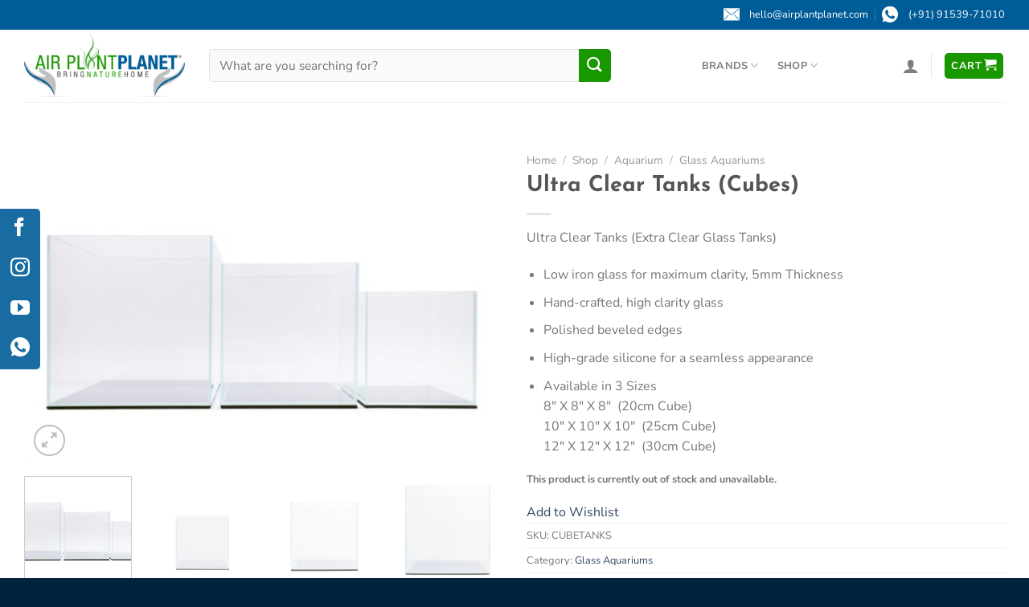

--- FILE ---
content_type: text/html; charset=UTF-8
request_url: https://airplantplanet.com/shop/ultra-clear-tanks/
body_size: 44346
content:
<!DOCTYPE html>
<html lang="en-US" class="loading-site no-js">
<head>
	<meta charset="UTF-8" />
	<link rel="profile" href="https://gmpg.org/xfn/11" />
	<link rel="pingback" href="https://airplantplanet.com/xmlrpc.php" />

					<script>document.documentElement.className = document.documentElement.className + ' yes-js js_active js'</script>
				<script>(function(html){html.className = html.className.replace(/\bno-js\b/,'js')})(document.documentElement);</script>
<meta name='robots' content='index, follow, max-image-preview:large, max-snippet:-1, max-video-preview:-1' />
	<style>img:is([sizes="auto" i], [sizes^="auto," i]) { contain-intrinsic-size: 3000px 1500px }</style>
	<meta name="theme-color" content="#199700" /><meta name="viewport" content="width=device-width, initial-scale=1, maximum-scale=5" />
	<!-- This site is optimized with the Yoast SEO Premium plugin v20.8 (Yoast SEO v20.8) - https://yoast.com/wordpress/plugins/seo/ -->
	<title>Buy Ultra Clear Tanks (Cubes) online at Best Price - Air Plant Planett</title>
	<meta name="description" content="Buy Ultra Clear Tanks (Cubes) online at best price price from India, Bangalore, Mumbai, Delhi, Hyderabad, Pune, Kerala, Pondicherry, Chennai and get free home delivery service. Call 9153971010" />
	<link rel="canonical" href="https://airplantplanet.com/shop/ultra-clear-tanks/" />
	<meta property="og:locale" content="en_US" />
	<meta property="og:type" content="product" />
	<meta property="og:title" content="Ultra Clear Tanks (Cubes)" />
	<meta property="og:description" content="Buy Ultra Clear Tanks (Cubes) online at best price price from India, Bangalore, Mumbai, Delhi, Hyderabad, Pune, Kerala, Pondicherry, Chennai and get free home delivery service. Call 9153971010" />
	<meta property="og:url" content="https://airplantplanet.com/shop/ultra-clear-tanks/" />
	<meta property="og:site_name" content="Air Plant Planett" />
	<meta property="article:modified_time" content="2024-02-28T16:22:07+00:00" />
	<meta property="og:image" content="https://airplantplanet.com/wp-content/uploads/2021/05/Ultra-Clear-Tanks-Cubes-1024x683-1.jpg" />
	<meta property="og:image:width" content="1024" />
	<meta property="og:image:height" content="683" />
	<meta property="og:image:type" content="image/jpeg" /><meta property="og:image" content="https://airplantplanet.com/wp-content/uploads/2021/05/8Inch-Ultra-Clear-Tanks.jpg" />
	<meta property="og:image:width" content="1200" />
	<meta property="og:image:height" content="800" />
	<meta property="og:image:type" content="image/jpeg" /><meta property="og:image" content="https://airplantplanet.com/wp-content/uploads/2021/05/10Inch-Ultra-Clear-Tanks.jpg" />
	<meta property="og:image:width" content="1200" />
	<meta property="og:image:height" content="800" />
	<meta property="og:image:type" content="image/jpeg" /><meta property="og:image" content="https://airplantplanet.com/wp-content/uploads/2021/05/12Inch-Ultra-Clear-Tanks-e1624638074490.jpg" />
	<meta property="og:image:width" content="801" />
	<meta property="og:image:height" content="800" />
	<meta property="og:image:type" content="image/jpeg" />
	<meta name="twitter:card" content="summary_large_image" />
	<meta name="twitter:site" content="@airplant_planet" />
	<script type="application/ld+json" class="yoast-schema-graph">{"@context":"https://schema.org","@graph":[{"@type":["WebPage","ItemPage"],"@id":"https://airplantplanet.com/shop/ultra-clear-tanks/","url":"https://airplantplanet.com/shop/ultra-clear-tanks/","name":"Buy Ultra Clear Tanks (Cubes) online at Best Price - Air Plant Planett","isPartOf":{"@id":"https://airplantplanet.com/#website"},"primaryImageOfPage":{"@id":"https://airplantplanet.com/shop/ultra-clear-tanks/#primaryimage"},"image":{"@id":"https://airplantplanet.com/shop/ultra-clear-tanks/#primaryimage"},"thumbnailUrl":"https://airplantplanet.com/wp-content/uploads/2021/05/Ultra-Clear-Tanks-Cubes-1024x683-1.jpg","description":"Buy Ultra Clear Tanks (Cubes) online at best price price from India, Bangalore, Mumbai, Delhi, Hyderabad, Pune, Kerala, Pondicherry, Chennai and get free home delivery service. Call 9153971010","breadcrumb":{"@id":"https://airplantplanet.com/shop/ultra-clear-tanks/#breadcrumb"},"inLanguage":"en-US","potentialAction":{"@type":"BuyAction","target":"https://airplantplanet.com/shop/ultra-clear-tanks/"}},{"@type":"ImageObject","inLanguage":"en-US","@id":"https://airplantplanet.com/shop/ultra-clear-tanks/#primaryimage","url":"https://airplantplanet.com/wp-content/uploads/2021/05/Ultra-Clear-Tanks-Cubes-1024x683-1.jpg","contentUrl":"https://airplantplanet.com/wp-content/uploads/2021/05/Ultra-Clear-Tanks-Cubes-1024x683-1.jpg","width":1024,"height":683},{"@type":"BreadcrumbList","@id":"https://airplantplanet.com/shop/ultra-clear-tanks/#breadcrumb","itemListElement":[{"@type":"ListItem","position":1,"name":"Home","item":"https://airplantplanet.com/"},{"@type":"ListItem","position":2,"name":"Shop","item":"https://airplantplanet.com/shop/"},{"@type":"ListItem","position":3,"name":"Ultra Clear Tanks (Cubes)"}]},{"@type":"WebSite","@id":"https://airplantplanet.com/#website","url":"https://airplantplanet.com/","name":"Air Plant Planett","description":"Bring Nature Home","publisher":{"@id":"https://airplantplanet.com/#organization"},"alternateName":"Airplantplanet","potentialAction":[{"@type":"SearchAction","target":{"@type":"EntryPoint","urlTemplate":"https://airplantplanet.com/?s={search_term_string}"},"query-input":"required name=search_term_string"}],"inLanguage":"en-US"},{"@type":["Organization","Place","LocalBusiness"],"@id":"https://airplantplanet.com/#organization","name":"Air Plant Planet","alternateName":"Airplantplanet","url":"https://airplantplanet.com/","logo":{"@id":"https://airplantplanet.com/shop/ultra-clear-tanks/#local-main-organization-logo"},"image":{"@id":"https://airplantplanet.com/shop/ultra-clear-tanks/#local-main-organization-logo"},"sameAs":["https://www.facebook.com/airplantplanet/","https://twitter.com/airplant_planet","https://www.instagram.com/airplantplanet_india/","https://www.linkedin.com/company/airplantplanet","https://www.pinterest.com/airplantp3002/","https://www.youtube.com/c/airplantplanet"],"address":{"@id":"https://airplantplanet.com/shop/ultra-clear-tanks/#local-main-place-address"},"geo":{"@type":"GeoCoordinates","latitude":"13.022046463550543","longitude":"77.64049085440577"},"telephone":["9153971010"],"openingHoursSpecification":[{"@type":"OpeningHoursSpecification","dayOfWeek":["Monday","Wednesday","Thursday","Friday","Saturday","Sunday"],"opens":"11:45","closes":"21:00"},{"@type":"OpeningHoursSpecification","dayOfWeek":["Tuesday"],"opens":"16:30","closes":"21:00"}],"email":"hello@airplantplanet.com","areaServed":"India","priceRange":"$$","currenciesAccepted":"INR","paymentAccepted":"Cash, Card, UPI, Google Pay, PhonePe, PayTM"},{"@type":"PostalAddress","@id":"https://airplantplanet.com/shop/ultra-clear-tanks/#local-main-place-address","streetAddress":"507, 4th Cross, 2nd Block, CMR Road Post, HRBR Layout, Kalyan Nagar","addressLocality":"Bangalore","postalCode":"560043","addressRegion":"Karnataka","addressCountry":"IN"},{"@type":"ImageObject","inLanguage":"en-US","@id":"https://airplantplanet.com/shop/ultra-clear-tanks/#local-main-organization-logo","url":"https://airplantplanet.com/wp-content/uploads/2019/05/Horizontal-WHITE.png","contentUrl":"https://airplantplanet.com/wp-content/uploads/2019/05/Horizontal-WHITE.png","width":1371,"height":543,"caption":"Air Plant Planet"}]}</script>
	<meta property="product:brand" content="Air Plant Planet" />
	<meta property="og:availability" content="out of stock" />
	<meta property="product:availability" content="out of stock" />
	<meta property="product:retailer_item_id" content="CUBETANKS" />
	<meta property="product:condition" content="new" />
	<meta name="geo.placename" content="Bangalore" />
	<meta name="geo.position" content="13.022046463550543;77.64049085440577" />
	<meta name="geo.region" content="India" />
	<!-- / Yoast SEO Premium plugin. -->


<link rel='dns-prefetch' href='//www.googletagmanager.com' />
<link rel='dns-prefetch' href='//use.fontawesome.com' />
<link rel='prefetch' href='https://airplantplanet.com/wp-content/themes/flatsome/assets/js/flatsome.js?ver=a0a7aee297766598a20e' />
<link rel='prefetch' href='https://airplantplanet.com/wp-content/themes/flatsome/assets/js/chunk.slider.js?ver=3.18.7' />
<link rel='prefetch' href='https://airplantplanet.com/wp-content/themes/flatsome/assets/js/chunk.popups.js?ver=3.18.7' />
<link rel='prefetch' href='https://airplantplanet.com/wp-content/themes/flatsome/assets/js/chunk.tooltips.js?ver=3.18.7' />
<link rel='prefetch' href='https://airplantplanet.com/wp-content/themes/flatsome/assets/js/woocommerce.js?ver=49415fe6a9266f32f1f2' />
<link rel='stylesheet' id='wc-points-and-rewards-blocks-integration-css' href='https://airplantplanet.com/wp-content/plugins/woocommerce-points-and-rewards/build/style-index.css?ver=1.8.2' type='text/css' media='all' />
<link rel='stylesheet' id='woocommerce-smart-coupons-available-coupons-block-css' href='https://airplantplanet.com/wp-content/plugins/woocommerce-smart-coupons/blocks/build/style-woocommerce-smart-coupons-available-coupons-block.css?ver=9.44.0' type='text/css' media='all' />
<link rel='stylesheet' id='wp-components-css' href='https://airplantplanet.com/wp-includes/css/dist/components/style.min.css?ver=6.8.2' type='text/css' media='all' />
<link rel='stylesheet' id='woocommerce-smart-coupons-send-coupon-form-block-css' href='https://airplantplanet.com/wp-content/plugins/woocommerce-smart-coupons/blocks/build/style-woocommerce-smart-coupons-send-coupon-form-block.css?ver=9.44.0' type='text/css' media='all' />
<link rel='stylesheet' id='woocommerce-smart-coupons-action-tab-frontend-css' href='https://airplantplanet.com/wp-content/plugins/woocommerce-smart-coupons/blocks/build/style-woocommerce-smart-coupons-action-tab-frontend.css?ver=9.44.0' type='text/css' media='all' />
<link rel='stylesheet' id='contact-form-7-css' href='https://airplantplanet.com/wp-content/plugins/contact-form-7/includes/css/styles.css?ver=6.1' type='text/css' media='all' />
<link rel='stylesheet' id='bodhi-svgs-attachment-css' href='https://airplantplanet.com/wp-content/plugins/svg-support/css/svgs-attachment.css' type='text/css' media='all' />
<link rel='stylesheet' id='photoswipe-css' href='https://airplantplanet.com/wp-content/plugins/woocommerce/assets/css/photoswipe/photoswipe.min.css?ver=10.0.3' type='text/css' media='all' />
<link rel='stylesheet' id='photoswipe-default-skin-css' href='https://airplantplanet.com/wp-content/plugins/woocommerce/assets/css/photoswipe/default-skin/default-skin.min.css?ver=10.0.3' type='text/css' media='all' />
<style id='woocommerce-inline-inline-css' type='text/css'>
.woocommerce form .form-row .required { visibility: visible; }
</style>
<link rel='stylesheet' id='wc-composite-css-css' href='https://airplantplanet.com/wp-content/plugins/woocommerce-composite-products/assets/css/frontend/woocommerce.css?ver=10.6.1' type='text/css' media='all' />
<link rel='stylesheet' id='dashicons-css' href='https://airplantplanet.com/wp-includes/css/dashicons.min.css?ver=6.8.2' type='text/css' media='all' />
<style id='dashicons-inline-css' type='text/css'>
[data-font="Dashicons"]:before {font-family: 'Dashicons' !important;content: attr(data-icon) !important;speak: none !important;font-weight: normal !important;font-variant: normal !important;text-transform: none !important;line-height: 1 !important;font-style: normal !important;-webkit-font-smoothing: antialiased !important;-moz-osx-font-smoothing: grayscale !important;}
</style>
<link rel='stylesheet' id='woocommerce-addons-css-css' href='https://airplantplanet.com/wp-content/plugins/woocommerce-product-addons/assets/css/frontend/frontend.css?ver=7.9.1' type='text/css' media='all' />
<link rel='stylesheet' id='contactus.css-css' href='https://airplantplanet.com/wp-content/plugins/ar-contactus/res/css/contactus.min.css?ver=2.1.0' type='text/css' media='all' />
<link rel='stylesheet' id='contactus.generated.desktop.css-css' href='https://airplantplanet.com/wp-content/plugins/ar-contactus/res/css/generated-desktop.css?ver=1757423418' type='text/css' media='all' />
<link rel='stylesheet' id='contactus.fa.css-css' href='https://use.fontawesome.com/releases/v5.8.1/css/all.css?ver=2.1.0' type='text/css' media='all' />
<link rel='stylesheet' id='brands-styles-css' href='https://airplantplanet.com/wp-content/plugins/woocommerce/assets/css/brands.css?ver=10.0.3' type='text/css' media='all' />
<link rel='stylesheet' id='flatsome-woocommerce-wishlist-css' href='https://airplantplanet.com/wp-content/themes/flatsome/inc/integrations/wc-yith-wishlist/wishlist.css?ver=3.10.2' type='text/css' media='all' />
<link rel='stylesheet' id='wc-cp-checkout-blocks-css' href='https://airplantplanet.com/wp-content/plugins/woocommerce-composite-products/assets/css/frontend/checkout-blocks.css?ver=10.6.1' type='text/css' media='all' />
<link rel='stylesheet' id='wc-pb-checkout-blocks-css' href='https://airplantplanet.com/wp-content/plugins/woocommerce-product-bundles/assets/css/frontend/checkout-blocks.css?ver=8.4.2' type='text/css' media='all' />
<link rel='stylesheet' id='wcwl_frontend-css' href='https://airplantplanet.com/wp-content/plugins/woocommerce-waitlist/includes/css/src/wcwl_frontend.min.css?ver=2.5.0' type='text/css' media='all' />
<link rel='stylesheet' id='wc-bundle-style-css' href='https://airplantplanet.com/wp-content/plugins/woocommerce-product-bundles/assets/css/frontend/woocommerce.css?ver=8.4.2' type='text/css' media='all' />
<link rel='stylesheet' id='flatsome-main-css' href='https://airplantplanet.com/wp-content/themes/flatsome/assets/css/flatsome.css?ver=3.18.7' type='text/css' media='all' />
<style id='flatsome-main-inline-css' type='text/css'>
@font-face {
				font-family: "fl-icons";
				font-display: block;
				src: url(https://airplantplanet.com/wp-content/themes/flatsome/assets/css/icons/fl-icons.eot?v=3.18.7);
				src:
					url(https://airplantplanet.com/wp-content/themes/flatsome/assets/css/icons/fl-icons.eot#iefix?v=3.18.7) format("embedded-opentype"),
					url(https://airplantplanet.com/wp-content/themes/flatsome/assets/css/icons/fl-icons.woff2?v=3.18.7) format("woff2"),
					url(https://airplantplanet.com/wp-content/themes/flatsome/assets/css/icons/fl-icons.ttf?v=3.18.7) format("truetype"),
					url(https://airplantplanet.com/wp-content/themes/flatsome/assets/css/icons/fl-icons.woff?v=3.18.7) format("woff"),
					url(https://airplantplanet.com/wp-content/themes/flatsome/assets/css/icons/fl-icons.svg?v=3.18.7#fl-icons) format("svg");
			}
</style>
<link rel='stylesheet' id='flatsome-shop-css' href='https://airplantplanet.com/wp-content/themes/flatsome/assets/css/flatsome-shop.css?ver=3.18.7' type='text/css' media='all' />
<link rel='stylesheet' id='wc-composite-single-css-css' href='https://airplantplanet.com/wp-content/plugins/woocommerce-composite-products/assets/css/frontend/single-product.css?ver=10.6.1' type='text/css' media='all' />
<link rel='stylesheet' id='wc-bundle-css-css' href='https://airplantplanet.com/wp-content/plugins/woocommerce-product-bundles/assets/css/frontend/single-product.css?ver=8.4.2' type='text/css' media='all' />
<script type="text/template" id="tmpl-variation-template">
	<div class="woocommerce-variation-description">{{{ data.variation.variation_description }}}</div>
	<div class="woocommerce-variation-price">{{{ data.variation.price_html }}}</div>
	<div class="woocommerce-variation-availability">{{{ data.variation.availability_html }}}</div>
</script>
<script type="text/template" id="tmpl-unavailable-variation-template">
	<p role="alert">Sorry, this product is unavailable. Please choose a different combination.</p>
</script>
<script type="text/javascript" id="woocommerce-google-analytics-integration-gtag-js-after">
/* <![CDATA[ */
/* Google Analytics for WooCommerce (gtag.js) */
					window.dataLayer = window.dataLayer || [];
					function gtag(){dataLayer.push(arguments);}
					// Set up default consent state.
					for ( const mode of [{"analytics_storage":"denied","ad_storage":"denied","ad_user_data":"denied","ad_personalization":"denied","region":["AT","BE","BG","HR","CY","CZ","DK","EE","FI","FR","DE","GR","HU","IS","IE","IT","LV","LI","LT","LU","MT","NL","NO","PL","PT","RO","SK","SI","ES","SE","GB","CH"]}] || [] ) {
						gtag( "consent", "default", { "wait_for_update": 500, ...mode } );
					}
					gtag("js", new Date());
					gtag("set", "developer_id.dOGY3NW", true);
					gtag("config", "G-3W33V91SY0", {"track_404":true,"allow_google_signals":false,"logged_in":false,"linker":{"domains":[],"allow_incoming":false},"custom_map":{"dimension1":"logged_in"}});
/* ]]> */
</script>
<script type="text/javascript" src="https://airplantplanet.com/wp-includes/js/jquery/jquery.min.js?ver=3.7.1" id="jquery-core-js"></script>
<script type="text/javascript" src="https://airplantplanet.com/wp-includes/js/underscore.min.js?ver=1.13.7" id="underscore-js"></script>
<script type="text/javascript" id="wp-util-js-extra">
/* <![CDATA[ */
var _wpUtilSettings = {"ajax":{"url":"\/wp-admin\/admin-ajax.php"}};
/* ]]> */
</script>
<script type="text/javascript" src="https://airplantplanet.com/wp-includes/js/wp-util.min.js?ver=6.8.2" id="wp-util-js"></script>
<script type="text/javascript" src="https://airplantplanet.com/wp-content/plugins/woocommerce/assets/js/jquery-blockui/jquery.blockUI.min.js?ver=2.7.0-wc.10.0.3" id="jquery-blockui-js" data-wp-strategy="defer"></script>
<script type="text/javascript" id="wc-add-to-cart-js-extra">
/* <![CDATA[ */
var wc_add_to_cart_params = {"ajax_url":"\/wp-admin\/admin-ajax.php","wc_ajax_url":"\/?wc-ajax=%%endpoint%%","i18n_view_cart":"View cart","cart_url":"https:\/\/airplantplanet.com\/cart\/","is_cart":"","cart_redirect_after_add":"no"};
/* ]]> */
</script>
<script type="text/javascript" src="https://airplantplanet.com/wp-content/plugins/woocommerce/assets/js/frontend/add-to-cart.min.js?ver=10.0.3" id="wc-add-to-cart-js" defer="defer" data-wp-strategy="defer"></script>
<script type="text/javascript" src="https://airplantplanet.com/wp-content/plugins/woocommerce/assets/js/photoswipe/photoswipe.min.js?ver=4.1.1-wc.10.0.3" id="photoswipe-js" defer="defer" data-wp-strategy="defer"></script>
<script type="text/javascript" src="https://airplantplanet.com/wp-content/plugins/woocommerce/assets/js/photoswipe/photoswipe-ui-default.min.js?ver=4.1.1-wc.10.0.3" id="photoswipe-ui-default-js" defer="defer" data-wp-strategy="defer"></script>
<script type="text/javascript" id="wc-single-product-js-extra">
/* <![CDATA[ */
var wc_single_product_params = {"i18n_required_rating_text":"Please select a rating","i18n_rating_options":["1 of 5 stars","2 of 5 stars","3 of 5 stars","4 of 5 stars","5 of 5 stars"],"i18n_product_gallery_trigger_text":"View full-screen image gallery","review_rating_required":"yes","flexslider":{"rtl":false,"animation":"slide","smoothHeight":true,"directionNav":false,"controlNav":"thumbnails","slideshow":false,"animationSpeed":500,"animationLoop":false,"allowOneSlide":false},"zoom_enabled":"","zoom_options":[],"photoswipe_enabled":"1","photoswipe_options":{"shareEl":false,"closeOnScroll":false,"history":false,"hideAnimationDuration":0,"showAnimationDuration":0},"flexslider_enabled":""};
/* ]]> */
</script>
<script type="text/javascript" src="https://airplantplanet.com/wp-content/plugins/woocommerce/assets/js/frontend/single-product.min.js?ver=10.0.3" id="wc-single-product-js" defer="defer" data-wp-strategy="defer"></script>
<script type="text/javascript" src="https://airplantplanet.com/wp-content/plugins/woocommerce/assets/js/js-cookie/js.cookie.min.js?ver=2.1.4-wc.10.0.3" id="js-cookie-js" data-wp-strategy="defer"></script>
<script type="text/javascript" id="contactus-js-extra">
/* <![CDATA[ */
var arCUVars = {"url":"https:\/\/airplantplanet.com\/wp-admin\/admin-ajax.php","version":"2.1.0","_wpnonce":"<input type=\"hidden\" id=\"_wpnonce\" name=\"_wpnonce\" value=\"af1bde7065\" \/><input type=\"hidden\" name=\"_wp_http_referer\" value=\"\/shop\/ultra-clear-tanks\/\" \/>"};
/* ]]> */
</script>
<script type="text/javascript" src="https://airplantplanet.com/wp-content/plugins/ar-contactus/res/js/contactus.min.js?ver=2.1.0" id="contactus-js"></script>
<script type="text/javascript" src="https://airplantplanet.com/wp-content/plugins/ar-contactus/res/js/scripts.js?ver=2.1.0" id="contactus.scripts-js"></script>
<!-- HFCM by 99 Robots - Snippet # 1: Facebook domain verification -->
<meta name="facebook-domain-verification" content="o6nklrzk33nyh1etf9tb6pue89j6sk" />
<!-- /end HFCM by 99 Robots -->
<style type="text/css" id="simple-css-output">:root { --primary: #199700; --secondary: #005c97;}.capitalize * { text-transform: capitalize!important;}.mb0 { margin-bottom: 0px!important;}.mt0{ margin-top: 0px!important;}.pt0{ padding-top: 0px!important;}.pb0 { padding-bottom: 0px!important;}.mobile_top_search { padding: 10px 0;}.mobile_top_search > .col { padding-bottom: 0px!important;}.mobile_top_search input:not([type="submit"]),.mobile_top_search textarea,.mobile_top_search select { border-radius: 5px 0px 0px 5px !important;}.mobile_top_search .searchform .button.icon { margin: 0; background-color: var(--primary) !important; color: #fff !important; border-radius: 0px 5px 5px 0px !important;}.icon-box-left { align-items: flex-start;}.tooltipster-base { display: none!important;} .form-flat input:not([type="submit"]), .form-flat textarea, .form-flat select, .form-flat .button.icon { height: 2.507rem; font-size: .97rem; line-height: 1.1875rem; background-color: rgba(0,0,0,0.02);}.form-flat input:not([type="submit"]), .form-flat textarea, .form-flat select { border-radius: 5px 0px 0px 5px!important;}.form-flat .searchform .button.icon { margin: 0; background-color: var(--primary)!important; color: #fff!important; border-radius: 0px 5px 5px 0px!important;}.searchform-wrapper.form-flat .flex-col:last-of-type { padding-right: 0px;}form.searchform input:focus { -webkit-box-shadow: 0 0 5px #ccc; box-shadow: 0 0 5px #ccc;}@media (min-width: 992px){.header-search-form.search-form { min-width: 400px; max-width: 500px;}}@media screen and (max-width: 991px) and (min-width: 768px) {.header-search-form.search-form { width: auto; margin-right: 0px!important;}}.col .live-search-results, .header-block .live-search-results, .header .search-form .live-search-results { top: 100%; background-color: rgba(255,255,255); border-bottom-left-radius: 5px; border-bottom-right-radius: 5px;}.autocomplete-suggestions::-webkit-scrollbar-track{ -webkit-box-shadow: inset 0 0 6px rgba(0,0,0,0.3); background-color: #F5F5F5;}.autocomplete-suggestions::-webkit-scrollbar{ width: 5px; background-color: #F5F5F5;}.autocomplete-suggestions::-webkit-scrollbar-thumb{ background-color: #000000; border: 1px solid #000000;}.section-title-center .section-title-main{ position: relative; padding-bottom: 0.4rem;}.section-title-center .section-title-main:before{ content: ""; position: absolute; width: 100%; height: 2px; bottom: 0; left: 0; opacity: 0.5; background-color: #000; transform: scaleX(0.2); transition: all 0.3s ease-in-out;}.section-title-center .section-title-main:hover:before{ transform: scaleX(1);}.section-title-center b { visibility: hidden;}.section-title.section-title-center { margin-bottom: 0;}.badge-container { margin-top: 8px; margin-left: 8px;}.badge-container .badge-square { height: auto;}.badge-container .badge-square .secondary.on-sale { padding: 0.3rem 0.5rem; line-height: 1; font-size: 0.8rem; border-radius: 4px; background-color: var(--secondary);}.free_shipping_label { padding: 0.3rem 0.5rem; line-height: 1; font-size: 0.8rem; border-radius: 4px; background-color: var(--primary); color: #fff; margin-bottom: 30px;}.hero_slider .slider .flickity-prev-next-button:hover svg, .hero_slider .slider .flickity-prev-next-button:hover .arrow { fill: #fff!important; background: #000; border-color: #000;}.related-products-wrapper { text-align: center; border: none;}.related-products-wrapper h3.product-section-title-related { font-size: 1.6em;}.ppage_title { text-align: center; text-transform: uppercase; margin-bottom: 1.5rem;}@media (min-width: 849px){}@media (max-width: 549px){body.archive.woocommerce .category-page-row { padding-top: 10px;} body.archive.woocommerce .category-filtering { width: 50%; float: left; display: none;}body.archive.woocommerce .newfilter .category-filtering { display: block; height: 2.507em; padding: 0; margin: 10px 5px 10px 0; border: 1px solid #ddd; max-width: calc(50% - 5px); box-shadow: inset 0 -1.4em 1em 0 rgb(0 0 0 / 2%); }body.archive.woocommerce form.woocommerce-ordering { width: 50%; max-width: calc(50% - 5px);}body.archive.woocommerce form.woocommerce-ordering select { margin: 10px 0 10px 5px;}body.archive.woocommerce .newfilter .category-filtering .filter-button { display: block;}.flex-space-between > .col-inner .section-title-container { max-width: 250px;} .flex-space-between > .col-inner .section-title { font-size: 0.97em;} .sticky-add-to-cart--active { display: none!important;} }.product-small .product-small .box-image img { aspect-ratio: 1 / 1;}.flickity-enabled { display: block; overflow-x: visible;}#footer .widget-title { text-transform: inherit!important; font-size: 1.2em;}.footer_social .icon.circle { margin-left: .3em; margin-right: .3em;}.footer_social .icon.circle:first-child { margin-left: 0;}.footer_contact_us { padding: 0px!important;}.footer_contact_us .icon-box-left { flex-flow: nowrap; word-break: break-word; align-items: center; margin-bottom: 0.4rem;}.footer_contact_us .icon-box-img { align-self: flex-start;}.flex-space-between > .col-inner { justify-content: space-between; display: flex; align-items: flex-end; margin-bottom: 0.85rem;}.flex-space-between > .col-inner div, .flex-space-between > .col-inner a { width: auto!important; display: inline-block; margin: initial;}.flex-space-between > .col-inner .section-title-center span { margin: 0;}.pt0 .section-content > .row-small > .col { padding-bottom: 0px!important;}.top_bar_contact { flex-flow: nowrap; word-break: break-word; align-items: center; font-size: 0.8rem!important;}.html_topbar_left { font-size: 0.8rem!important; display: flex!important; align-items: center;}.html_topbar_left marquee { max-width: 400px; font-size: 0.8rem;}@media (min-width: 849px){.html_topbar_left marquee { max-width: 50vw;}}@media (min-width: 991px){.html_topbar_left marquee { max-width: 800px;}}.header-nav-main.nav-left { justify-content: space-evenly;}.header-nav-main.nav-left li.menu-item {margin-right: 1rem!important;}.header-nav-main.nav-left li.menu-item:last-child {margin-right: auto!important;}.header-nav-main.nav-left .header-search-form { margin: 0 auto 0 0;}@media (max-width: 549px){.absolute-footer.dark { background: #004069;} .absolute-footer.dark > .container { visibility: hidden;} .sticky-mobile-menu { position: fixed!important; left: 0!important; bottom: 0!important; z-index: 999!important; -webkit-box-shadow: 0px -8px 29px -12px rgba(0, 0, 0, 0.2); box-shadow: 0px -8px 29px -12px rgba(0, 0, 0, 0.2); max-height: 72px;}.sticky-mobile-menu .icon-box-center .icon-box-img { margin: 0 auto 4px; padding-top: 0; max-width: 24px;}.sticky-mobile-menu .stack-row a.plain { flex: 1 1 0px;}.sticky-mobile-menu .icon-box-center h6 { text-transform: initial !important; font-size: 0.75em;}.fw_about.widget { text-align: center;}.fw_about.widget .is-divider { margin-left: auto; margin-right: auto;}.fw_quicklinks.widget, .fw_information.widget, .fw_contact.widget { display: none!important;} .footer-wrapper1 { margin-bottom: 4em;} .nav-sidebar .header-social-icons { position: absolute; bottom: 0; left: 0; border: none; margin-bottom: -30px;}div#main-menu { background: #002c49;}.mobile-sidebar.no-scrollbar, .mobile-sidebar.no-scrollbar .sidebar-menu, .mobile-sidebar.no-scrollbar, .mobile-sidebar.no-scrollbar .sidebar-menu .nav { height: 100%;}.dark .nav-sidebar .header-social-icons .social-icons { display: flex; align-items: center; justify-content: space-between; font-size: 20px;} }div#terms-and-conditions-lightbox ul, div#terms-and-conditions-lightbox ol { padding-left: 1rem;}.wcwl_elements { display: flex; justify-content: space-between; flex-wrap: wrap; align-items: center; margin-bottom: 0.5rem;}.wcwl_elements .wcwl_intro { width: 100%; display: inline-block;}.wcwl_elements input.wcwl_email { margin-bottom: 0px;}.wcwl_elements .wcwl_email_elements { flex: 1; margin-right: 10px;}.wcwl_elements a.wcwl_control { flex: 0 1 auto;}.wcwl_elements .wcwl_intro p { margin-bottom: 0.4rem;}.woocommerce-checkout-payment #place_order { width: 100%; background-color: var(--primary); border-color: var(--primary); margin: 0.5rem 0; padding: 0.2em 1.2em;}input.button.wc_points_rewards_apply_discount { margin-left: .5rem; font-size: 0.8rem; margin-bottom: .4rem; border-radius: 4px; line-height: 2.1em; min-height: 2.1em;}.sticky-add-to-cart .wc-points-rewards-product-message,.product-quick-view-container .wc-points-rewards-product-message{ display: block; margin-bottom: -10px;}.sticky-add-to-cart--active .wc-points-rewards-product-message { display: none!important;}.zsiq_theme1.zsiq_floatmain { bottom: 75px!important; right: 10px;}.mega_menu { padding-top: 1.5rem!important; padding-bottom: 1rem!important;}.mega_menu .row-small>.col, .mega_menu .row >.col { padding-bottom: 0px;}.mobile-sidebar-levels-2 .nav-slide>li>ul.children>li:not(.nav-slide-header)>a, .mobile-sidebar-levels-2 .nav-slide>li>.sub-menu>li:not(.nav-slide-header)>a { color: rgba(255,255,255,0.8);}.nav-slide-header .toggle { opacity: 0.8;}.filter-dropshadow { filter: drop-shadow(12px 4px 6px #00243c);}.filter-dropshadow1 { filter: drop-shadow(2px 4px 6px #199700);}body.home .semitransparent input.wpcf7-email { background-color: rgba(255,255,255,0.5) !important; border-color: rgba(255,255,255,0.6); border-radius: 5px 5px 5px 5px!important;}body.home .semitransparent input.wpcf7-submit { border-radius: 5px 5px 5px 5px!important;}.nav>li>a.nav-top-link { cursor: pointer;}.label-new.menu-item>a:after, .label-hot.menu-item>a:after, .label-sale.menu-item>a:after, .label-popular.menu-item>a:after { padding: 4px 4px 3px 4px; font-family: 'Nunito Sans';}</style><style>.bg{opacity: 0; transition: opacity 1s; -webkit-transition: opacity 1s;} .bg-loaded{opacity: 1;}</style>	<noscript><style>.woocommerce-product-gallery{ opacity: 1 !important; }</style></noscript>
	<link rel="icon" href="https://airplantplanet.com/wp-content/uploads/2019/06/cropped-cropped-Logo_PrintFinal_01-2-180x180-100x100.png" sizes="32x32" />
<link rel="icon" href="https://airplantplanet.com/wp-content/uploads/2019/06/cropped-cropped-Logo_PrintFinal_01-2-180x180-300x300.png" sizes="192x192" />
<link rel="apple-touch-icon" href="https://airplantplanet.com/wp-content/uploads/2019/06/cropped-cropped-Logo_PrintFinal_01-2-180x180-300x300.png" />
<meta name="msapplication-TileImage" content="https://airplantplanet.com/wp-content/uploads/2019/06/cropped-cropped-Logo_PrintFinal_01-2-180x180-300x300.png" />
<style id="custom-css" type="text/css">:root {--primary-color: #199700;--fs-color-primary: #199700;--fs-color-secondary: #005c97;--fs-color-success: #1db100;--fs-color-alert: #cc0000;--fs-experimental-link-color: #334862;--fs-experimental-link-color-hover: #111;}.tooltipster-base {--tooltip-color: #fff;--tooltip-bg-color: #000;}.off-canvas-right .mfp-content, .off-canvas-left .mfp-content {--drawer-width: 300px;}.off-canvas .mfp-content.off-canvas-cart {--drawer-width: 360px;}.container-width, .full-width .ubermenu-nav, .container, .row{max-width: 1250px}.row.row-collapse{max-width: 1220px}.row.row-small{max-width: 1242.5px}.row.row-large{max-width: 1280px}.header-main{height: 90px}#logo img{max-height: 90px}#logo{width:200px;}.header-bottom{min-height: 55px}.header-top{min-height: 30px}.transparent .header-main{height: 90px}.transparent #logo img{max-height: 90px}.has-transparent + .page-title:first-of-type,.has-transparent + #main > .page-title,.has-transparent + #main > div > .page-title,.has-transparent + #main .page-header-wrapper:first-of-type .page-title{padding-top: 170px;}.header.show-on-scroll,.stuck .header-main{height:70px!important}.stuck #logo img{max-height: 70px!important}.search-form{ width: 60%;}.header-bg-color {background-color: rgba(255,255,255,0.9)}.header-bottom {background-color: rgba(241,241,241,0)}.top-bar-nav > li > a{line-height: 16px }.header-main .nav > li > a{line-height: 16px }.stuck .header-main .nav > li > a{line-height: 50px }@media (max-width: 549px) {.header-main{height: 70px}#logo img{max-height: 70px}}.header-top{background-color:#005c97!important;}body{font-size: 100%;}body{font-family: "Nunito Sans", sans-serif;}body {font-weight: 400;font-style: normal;}.nav > li > a {font-family: "Nunito Sans", sans-serif;}.mobile-sidebar-levels-2 .nav > li > ul > li > a {font-family: "Nunito Sans", sans-serif;}.nav > li > a,.mobile-sidebar-levels-2 .nav > li > ul > li > a {font-weight: 700;font-style: normal;}h1,h2,h3,h4,h5,h6,.heading-font, .off-canvas-center .nav-sidebar.nav-vertical > li > a{font-family: "Josefin Sans", sans-serif;}h1,h2,h3,h4,h5,h6,.heading-font,.banner h1,.banner h2 {font-weight: 700;font-style: normal;}.alt-font{font-family: "Playfair Display", sans-serif;}.alt-font {font-weight: 400!important;font-style: normal!important;}.breadcrumbs{text-transform: none;}.has-equal-box-heights .box-image {padding-top: 100%;}.shop-page-title.featured-title .title-bg{ background-image: url(https://airplantplanet.com/wp-content/uploads/2021/05/Ultra-Clear-Tanks-Cubes-1024x683-1.jpg)!important;}@media screen and (min-width: 550px){.products .box-vertical .box-image{min-width: 300px!important;width: 300px!important;}}.footer-2{background-color: #004069}.absolute-footer, html{background-color: #00243c}.nav-vertical-fly-out > li + li {border-top-width: 1px; border-top-style: solid;}.label-new.menu-item > a:after{content:"New";}.label-hot.menu-item > a:after{content:"Hot";}.label-sale.menu-item > a:after{content:"Sale";}.label-popular.menu-item > a:after{content:"Popular";}</style><style id="kirki-inline-styles">/* vietnamese */
@font-face {
  font-family: 'Josefin Sans';
  font-style: normal;
  font-weight: 700;
  font-display: swap;
  src: url(https://airplantplanet.com/wp-content/fonts/josefin-sans/Qw3PZQNVED7rKGKxtqIqX5E-AVSJrOCfjY46_N_XbMlhLzTs.woff2) format('woff2');
  unicode-range: U+0102-0103, U+0110-0111, U+0128-0129, U+0168-0169, U+01A0-01A1, U+01AF-01B0, U+0300-0301, U+0303-0304, U+0308-0309, U+0323, U+0329, U+1EA0-1EF9, U+20AB;
}
/* latin-ext */
@font-face {
  font-family: 'Josefin Sans';
  font-style: normal;
  font-weight: 700;
  font-display: swap;
  src: url(https://airplantplanet.com/wp-content/fonts/josefin-sans/Qw3PZQNVED7rKGKxtqIqX5E-AVSJrOCfjY46_N_XbMhhLzTs.woff2) format('woff2');
  unicode-range: U+0100-02BA, U+02BD-02C5, U+02C7-02CC, U+02CE-02D7, U+02DD-02FF, U+0304, U+0308, U+0329, U+1D00-1DBF, U+1E00-1E9F, U+1EF2-1EFF, U+2020, U+20A0-20AB, U+20AD-20C0, U+2113, U+2C60-2C7F, U+A720-A7FF;
}
/* latin */
@font-face {
  font-family: 'Josefin Sans';
  font-style: normal;
  font-weight: 700;
  font-display: swap;
  src: url(https://airplantplanet.com/wp-content/fonts/josefin-sans/Qw3PZQNVED7rKGKxtqIqX5E-AVSJrOCfjY46_N_XbMZhLw.woff2) format('woff2');
  unicode-range: U+0000-00FF, U+0131, U+0152-0153, U+02BB-02BC, U+02C6, U+02DA, U+02DC, U+0304, U+0308, U+0329, U+2000-206F, U+20AC, U+2122, U+2191, U+2193, U+2212, U+2215, U+FEFF, U+FFFD;
}/* cyrillic-ext */
@font-face {
  font-family: 'Nunito Sans';
  font-style: normal;
  font-weight: 400;
  font-stretch: 100%;
  font-display: swap;
  src: url(https://airplantplanet.com/wp-content/fonts/nunito-sans/pe0TMImSLYBIv1o4X1M8ce2xCx3yop4tQpF_MeTm0lfGWVpNn64CL7U8upHZIbMV51Q42ptCp7t4R-tCKQ.woff2) format('woff2');
  unicode-range: U+0460-052F, U+1C80-1C8A, U+20B4, U+2DE0-2DFF, U+A640-A69F, U+FE2E-FE2F;
}
/* cyrillic */
@font-face {
  font-family: 'Nunito Sans';
  font-style: normal;
  font-weight: 400;
  font-stretch: 100%;
  font-display: swap;
  src: url(https://airplantplanet.com/wp-content/fonts/nunito-sans/pe0TMImSLYBIv1o4X1M8ce2xCx3yop4tQpF_MeTm0lfGWVpNn64CL7U8upHZIbMV51Q42ptCp7txR-tCKQ.woff2) format('woff2');
  unicode-range: U+0301, U+0400-045F, U+0490-0491, U+04B0-04B1, U+2116;
}
/* vietnamese */
@font-face {
  font-family: 'Nunito Sans';
  font-style: normal;
  font-weight: 400;
  font-stretch: 100%;
  font-display: swap;
  src: url(https://airplantplanet.com/wp-content/fonts/nunito-sans/pe0TMImSLYBIv1o4X1M8ce2xCx3yop4tQpF_MeTm0lfGWVpNn64CL7U8upHZIbMV51Q42ptCp7t6R-tCKQ.woff2) format('woff2');
  unicode-range: U+0102-0103, U+0110-0111, U+0128-0129, U+0168-0169, U+01A0-01A1, U+01AF-01B0, U+0300-0301, U+0303-0304, U+0308-0309, U+0323, U+0329, U+1EA0-1EF9, U+20AB;
}
/* latin-ext */
@font-face {
  font-family: 'Nunito Sans';
  font-style: normal;
  font-weight: 400;
  font-stretch: 100%;
  font-display: swap;
  src: url(https://airplantplanet.com/wp-content/fonts/nunito-sans/pe0TMImSLYBIv1o4X1M8ce2xCx3yop4tQpF_MeTm0lfGWVpNn64CL7U8upHZIbMV51Q42ptCp7t7R-tCKQ.woff2) format('woff2');
  unicode-range: U+0100-02BA, U+02BD-02C5, U+02C7-02CC, U+02CE-02D7, U+02DD-02FF, U+0304, U+0308, U+0329, U+1D00-1DBF, U+1E00-1E9F, U+1EF2-1EFF, U+2020, U+20A0-20AB, U+20AD-20C0, U+2113, U+2C60-2C7F, U+A720-A7FF;
}
/* latin */
@font-face {
  font-family: 'Nunito Sans';
  font-style: normal;
  font-weight: 400;
  font-stretch: 100%;
  font-display: swap;
  src: url(https://airplantplanet.com/wp-content/fonts/nunito-sans/pe0TMImSLYBIv1o4X1M8ce2xCx3yop4tQpF_MeTm0lfGWVpNn64CL7U8upHZIbMV51Q42ptCp7t1R-s.woff2) format('woff2');
  unicode-range: U+0000-00FF, U+0131, U+0152-0153, U+02BB-02BC, U+02C6, U+02DA, U+02DC, U+0304, U+0308, U+0329, U+2000-206F, U+20AC, U+2122, U+2191, U+2193, U+2212, U+2215, U+FEFF, U+FFFD;
}
/* cyrillic-ext */
@font-face {
  font-family: 'Nunito Sans';
  font-style: normal;
  font-weight: 700;
  font-stretch: 100%;
  font-display: swap;
  src: url(https://airplantplanet.com/wp-content/fonts/nunito-sans/pe0TMImSLYBIv1o4X1M8ce2xCx3yop4tQpF_MeTm0lfGWVpNn64CL7U8upHZIbMV51Q42ptCp7t4R-tCKQ.woff2) format('woff2');
  unicode-range: U+0460-052F, U+1C80-1C8A, U+20B4, U+2DE0-2DFF, U+A640-A69F, U+FE2E-FE2F;
}
/* cyrillic */
@font-face {
  font-family: 'Nunito Sans';
  font-style: normal;
  font-weight: 700;
  font-stretch: 100%;
  font-display: swap;
  src: url(https://airplantplanet.com/wp-content/fonts/nunito-sans/pe0TMImSLYBIv1o4X1M8ce2xCx3yop4tQpF_MeTm0lfGWVpNn64CL7U8upHZIbMV51Q42ptCp7txR-tCKQ.woff2) format('woff2');
  unicode-range: U+0301, U+0400-045F, U+0490-0491, U+04B0-04B1, U+2116;
}
/* vietnamese */
@font-face {
  font-family: 'Nunito Sans';
  font-style: normal;
  font-weight: 700;
  font-stretch: 100%;
  font-display: swap;
  src: url(https://airplantplanet.com/wp-content/fonts/nunito-sans/pe0TMImSLYBIv1o4X1M8ce2xCx3yop4tQpF_MeTm0lfGWVpNn64CL7U8upHZIbMV51Q42ptCp7t6R-tCKQ.woff2) format('woff2');
  unicode-range: U+0102-0103, U+0110-0111, U+0128-0129, U+0168-0169, U+01A0-01A1, U+01AF-01B0, U+0300-0301, U+0303-0304, U+0308-0309, U+0323, U+0329, U+1EA0-1EF9, U+20AB;
}
/* latin-ext */
@font-face {
  font-family: 'Nunito Sans';
  font-style: normal;
  font-weight: 700;
  font-stretch: 100%;
  font-display: swap;
  src: url(https://airplantplanet.com/wp-content/fonts/nunito-sans/pe0TMImSLYBIv1o4X1M8ce2xCx3yop4tQpF_MeTm0lfGWVpNn64CL7U8upHZIbMV51Q42ptCp7t7R-tCKQ.woff2) format('woff2');
  unicode-range: U+0100-02BA, U+02BD-02C5, U+02C7-02CC, U+02CE-02D7, U+02DD-02FF, U+0304, U+0308, U+0329, U+1D00-1DBF, U+1E00-1E9F, U+1EF2-1EFF, U+2020, U+20A0-20AB, U+20AD-20C0, U+2113, U+2C60-2C7F, U+A720-A7FF;
}
/* latin */
@font-face {
  font-family: 'Nunito Sans';
  font-style: normal;
  font-weight: 700;
  font-stretch: 100%;
  font-display: swap;
  src: url(https://airplantplanet.com/wp-content/fonts/nunito-sans/pe0TMImSLYBIv1o4X1M8ce2xCx3yop4tQpF_MeTm0lfGWVpNn64CL7U8upHZIbMV51Q42ptCp7t1R-s.woff2) format('woff2');
  unicode-range: U+0000-00FF, U+0131, U+0152-0153, U+02BB-02BC, U+02C6, U+02DA, U+02DC, U+0304, U+0308, U+0329, U+2000-206F, U+20AC, U+2122, U+2191, U+2193, U+2212, U+2215, U+FEFF, U+FFFD;
}/* cyrillic */
@font-face {
  font-family: 'Playfair Display';
  font-style: normal;
  font-weight: 400;
  font-display: swap;
  src: url(https://airplantplanet.com/wp-content/fonts/playfair-display/nuFvD-vYSZviVYUb_rj3ij__anPXJzDwcbmjWBN2PKdFvXDTbtPY_Q.woff2) format('woff2');
  unicode-range: U+0301, U+0400-045F, U+0490-0491, U+04B0-04B1, U+2116;
}
/* vietnamese */
@font-face {
  font-family: 'Playfair Display';
  font-style: normal;
  font-weight: 400;
  font-display: swap;
  src: url(https://airplantplanet.com/wp-content/fonts/playfair-display/nuFvD-vYSZviVYUb_rj3ij__anPXJzDwcbmjWBN2PKdFvXDYbtPY_Q.woff2) format('woff2');
  unicode-range: U+0102-0103, U+0110-0111, U+0128-0129, U+0168-0169, U+01A0-01A1, U+01AF-01B0, U+0300-0301, U+0303-0304, U+0308-0309, U+0323, U+0329, U+1EA0-1EF9, U+20AB;
}
/* latin-ext */
@font-face {
  font-family: 'Playfair Display';
  font-style: normal;
  font-weight: 400;
  font-display: swap;
  src: url(https://airplantplanet.com/wp-content/fonts/playfair-display/nuFvD-vYSZviVYUb_rj3ij__anPXJzDwcbmjWBN2PKdFvXDZbtPY_Q.woff2) format('woff2');
  unicode-range: U+0100-02BA, U+02BD-02C5, U+02C7-02CC, U+02CE-02D7, U+02DD-02FF, U+0304, U+0308, U+0329, U+1D00-1DBF, U+1E00-1E9F, U+1EF2-1EFF, U+2020, U+20A0-20AB, U+20AD-20C0, U+2113, U+2C60-2C7F, U+A720-A7FF;
}
/* latin */
@font-face {
  font-family: 'Playfair Display';
  font-style: normal;
  font-weight: 400;
  font-display: swap;
  src: url(https://airplantplanet.com/wp-content/fonts/playfair-display/nuFvD-vYSZviVYUb_rj3ij__anPXJzDwcbmjWBN2PKdFvXDXbtM.woff2) format('woff2');
  unicode-range: U+0000-00FF, U+0131, U+0152-0153, U+02BB-02BC, U+02C6, U+02DA, U+02DC, U+0304, U+0308, U+0329, U+2000-206F, U+20AC, U+2122, U+2191, U+2193, U+2212, U+2215, U+FEFF, U+FFFD;
}</style></head>

<body data-rsssl=1 class="wp-singular product-template-default single single-product postid-43954 wp-theme-flatsome wp-child-theme-airplantplanet theme-flatsome woocommerce woocommerce-page woocommerce-no-js wc_loggedout lightbox nav-dropdown-has-arrow nav-dropdown-has-shadow nav-dropdown-has-border mobile-submenu-slide mobile-submenu-slide-levels-2 mobile-submenu-toggle">


<a class="skip-link screen-reader-text" href="#main">Skip to content</a>

<div id="wrapper">

	
	<header id="header" class="header has-sticky sticky-jump">
		<div class="header-wrapper">
			<div id="top-bar" class="header-top nav-dark">
    <div class="flex-row container">
      <div class="flex-col hide-for-medium flex-left">
          <ul class="nav nav-left medium-nav-center nav-small  nav-divided">
              <li class="html custom html_topbar_left"><marquee direction="left">
</marquee></li>          </ul>
      </div>

      <div class="flex-col hide-for-medium flex-center">
          <ul class="nav nav-center nav-small  nav-divided">
                        </ul>
      </div>

      <div class="flex-col hide-for-medium flex-right">
         <ul class="nav top-bar-nav nav-right nav-small  nav-divided">
              <li class="html custom html_top_right_text">
	<a class="plain" href="mailto:hello@airplantplanet.com" >	<div class="icon-box featured-box top_bar_contact icon-box-left text-left"  >
					<div class="icon-box-img" style="width: 20px">
				<div class="icon">
					<div class="icon-inner" style="color:rgb(255, 255, 255);">
						<?xml version="1.0" encoding="iso-8859-1"?>
<!-- Generator: Adobe Illustrator 19.0.0, SVG Export Plug-In . SVG Version: 6.00 Build 0)  -->
<svg version="1.1" id="Capa_1" xmlns="http://www.w3.org/2000/svg" xmlns:xlink="http://www.w3.org/1999/xlink" x="0px" y="0px"
	 viewBox="0 0 512 512" style="enable-background:new 0 0 512 512;" xml:space="preserve">
<g>
	<g>
		<path d="M502.857,64H9.143C4.093,64,0,68.093,0,73.143v365.714C0,443.907,4.093,448,9.143,448h493.714
			c5.049,0,9.143-4.093,9.143-9.143V73.143C512,68.093,507.907,64,502.857,64z M162.112,289.664l-128,137.143
			c-2.206,2.475-5.58,3.562-8.816,2.84c-3.236-0.722-5.828-3.14-6.773-6.319c-0.945-3.179-0.094-6.619,2.222-8.992l128-137.143
			c2.206-2.475,5.58-3.562,8.816-2.84c3.236,0.722,5.828,3.14,6.773,6.319C165.279,283.851,164.428,287.291,162.112,289.664z
			 M490.807,427.255c-3.692,3.442-9.475,3.242-12.919-0.448l-128-137.143c-2.316-2.373-3.167-5.813-2.222-8.992
			c0.945-3.179,3.536-5.596,6.773-6.319c3.236-0.722,6.61,0.364,8.816,2.84l128,137.143
			C494.697,418.028,494.497,423.811,490.807,427.255z M490.45,98.432L279.525,275.611c-6.583,5.547-14.916,8.588-23.525,8.585
			c-8.609,0.003-16.941-3.038-23.525-8.585L21.55,98.432c-2.502-2.1-3.694-5.376-3.126-8.593c0.568-3.217,2.809-5.887,5.879-7.003
			c3.07-1.117,6.503-0.511,9.005,1.589l210.926,177.189c6.802,5.719,16.731,5.719,23.534,0L478.693,84.425
			c3.868-3.247,9.635-2.743,12.882,1.125C494.822,89.418,494.318,95.185,490.45,98.432z"/>
	</g>
</g>
<g>
</g>
<g>
</g>
<g>
</g>
<g>
</g>
<g>
</g>
<g>
</g>
<g>
</g>
<g>
</g>
<g>
</g>
<g>
</g>
<g>
</g>
<g>
</g>
<g>
</g>
<g>
</g>
<g>
</g>
</svg>
					</div>
				</div>
			</div>
				<div class="icon-box-text last-reset">
									

	<div id="text-4269738394" class="text">
		

<p>hello@airplantplanet.com</p>
		
<style>
#text-4269738394 {
  color: rgb(255,255,255);
}
#text-4269738394 > * {
  color: rgb(255,255,255);
}
</style>
	</div>
	

		</div>
	</div>
	</a>
	</li><li class="html custom html_topbar_right">
	<a class="plain" href="/go/whatsapp/" target="_blank" rel="noopener" >	<div class="icon-box featured-box top_bar_contact icon-box-left text-left"  >
					<div class="icon-box-img" style="width: 20px">
				<div class="icon">
					<div class="icon-inner" style="color:rgb(255, 255, 255);">
						<?xml version="1.0" encoding="iso-8859-1"?>
<!-- Generator: Adobe Illustrator 19.0.0, SVG Export Plug-In . SVG Version: 6.00 Build 0)  -->
<svg version="1.1" id="Capa_1" xmlns="http://www.w3.org/2000/svg" xmlns:xlink="http://www.w3.org/1999/xlink" x="0px" y="0px"
	 viewBox="0 0 512 512" style="enable-background:new 0 0 512 512;" xml:space="preserve">
<g>
	<g>
		<path d="M256.064,0h-0.128C114.784,0,0,114.816,0,256c0,56,18.048,107.904,48.736,150.048l-31.904,95.104l98.4-31.456
			C155.712,496.512,204,512,256.064,512C397.216,512,512,397.152,512,256S397.216,0,256.064,0z M405.024,361.504
			c-6.176,17.44-30.688,31.904-50.24,36.128c-13.376,2.848-30.848,5.12-89.664-19.264C189.888,347.2,141.44,270.752,137.664,265.792
			c-3.616-4.96-30.4-40.48-30.4-77.216s18.656-54.624,26.176-62.304c6.176-6.304,16.384-9.184,26.176-9.184
			c3.168,0,6.016,0.16,8.576,0.288c7.52,0.32,11.296,0.768,16.256,12.64c6.176,14.88,21.216,51.616,23.008,55.392
			c1.824,3.776,3.648,8.896,1.088,13.856c-2.4,5.12-4.512,7.392-8.288,11.744c-3.776,4.352-7.36,7.68-11.136,12.352
			c-3.456,4.064-7.36,8.416-3.008,15.936c4.352,7.36,19.392,31.904,41.536,51.616c28.576,25.44,51.744,33.568,60.032,37.024
			c6.176,2.56,13.536,1.952,18.048-2.848c5.728-6.176,12.8-16.416,20-26.496c5.12-7.232,11.584-8.128,18.368-5.568
			c6.912,2.4,43.488,20.48,51.008,24.224c7.52,3.776,12.48,5.568,14.304,8.736C411.2,329.152,411.2,344.032,405.024,361.504z"/>
	</g>
</g>
<g>
</g>
<g>
</g>
<g>
</g>
<g>
</g>
<g>
</g>
<g>
</g>
<g>
</g>
<g>
</g>
<g>
</g>
<g>
</g>
<g>
</g>
<g>
</g>
<g>
</g>
<g>
</g>
<g>
</g>
</svg>
					</div>
				</div>
			</div>
				<div class="icon-box-text last-reset">
									

	<div id="text-2912840498" class="text">
		

<p>(+91) 91539-71010</p>
		
<style>
#text-2912840498 {
  color: rgb(255,255,255);
}
#text-2912840498 > * {
  color: rgb(255,255,255);
}
</style>
	</div>
	

		</div>
	</div>
	</a>
	</li>          </ul>
      </div>

            <div class="flex-col show-for-medium flex-grow">
          <ul class="nav nav-center nav-small mobile-nav  nav-divided">
              <li class="html custom html_topbar_left"><marquee direction="left">
</marquee></li>          </ul>
      </div>
      
    </div>
</div>
<div id="masthead" class="header-main ">
      <div class="header-inner flex-row container logo-left medium-logo-center" role="navigation">

          <!-- Logo -->
          <div id="logo" class="flex-col logo">
            
<!-- Header logo -->
<a href="https://airplantplanet.com/" title="Air Plant Planett - Bring Nature Home" rel="home">
		<img width="250" height="99" src="https://airplantplanet.com/wp-content/uploads/2019/06/airplantplanet-logo.png" class="header_logo header-logo" alt="Air Plant Planett"/><img  width="250" height="99" src="https://airplantplanet.com/wp-content/uploads/2019/06/airplantplanet-logo.png" class="header-logo-dark" alt="Air Plant Planett"/></a>
          </div>

          <!-- Mobile Left Elements -->
          <div class="flex-col show-for-medium flex-left">
            <ul class="mobile-nav nav nav-left ">
              <li class="nav-icon has-icon">
  <div class="header-button">		<a href="#" data-open="#main-menu" data-pos="left" data-bg="main-menu-overlay" data-color="dark" class="icon primary button circle is-small" aria-label="Menu" aria-controls="main-menu" aria-expanded="false">

		  <i class="icon-menu" ></i>
		  <span class="menu-title uppercase hide-for-small">Menu</span>		</a>
	 </div> </li>
            </ul>
          </div>

          <!-- Left Elements -->
          <div class="flex-col hide-for-medium flex-left
            flex-grow">
            <ul class="header-nav header-nav-main nav nav-left  nav-uppercase nav-prompts-overlay" >
              <li class="header-search-form search-form html relative has-icon">
	<div class="header-search-form-wrapper">
		<div class="searchform-wrapper ux-search-box relative form-flat is-normal"><form role="search" method="get" class="searchform" action="https://airplantplanet.com/">
	<div class="flex-row relative">
						<div class="flex-col flex-grow">
			<label class="screen-reader-text" for="woocommerce-product-search-field-0">Search for:</label>
			<input type="search" id="woocommerce-product-search-field-0" class="search-field mb-0" placeholder="What are you searching for?" value="" name="s" />
			<input type="hidden" name="post_type" value="product" />
					</div>
		<div class="flex-col">
			<button type="submit" value="Search" class="ux-search-submit submit-button secondary button  icon mb-0" aria-label="Submit">
				<i class="icon-search" ></i>			</button>
		</div>
	</div>
	<div class="live-search-results text-left z-top"></div>
</form>
</div>	</div>
</li>
<li id="menu-item-44337" class="menu-item menu-item-type-custom menu-item-object-custom menu-item-44337 menu-item-design-container-width menu-item-has-block has-dropdown"><a href="#" class="nav-top-link" aria-expanded="false" aria-haspopup="menu">Brands<i class="icon-angle-down" ></i></a><div class="sub-menu nav-dropdown">	<section class="section mega_menu" id="section_1214792073">
		<div class="bg section-bg fill bg-fill  bg-loaded" >

			
			
			

		</div>

		

		<div class="section-content relative">
			

<div class="row row-small"  id="row-419669127">


	<div id="col-66082206" class="col medium-6 small-12 large-6"  >
				<div class="col-inner"  >
			
			

<h4 class="mb0">Bestselling Brands</h4>
<div class="is-divider divider clearfix" style="margin-top:5px;margin-bottom:5px;"></div>

<div class="row"  id="row-1990367411">


	<div id="col-1506133456" class="col medium-6 small-12 large-6"  >
				<div class="col-inner"  >
			
			

	<div class="ux-menu stack stack-col justify-start ux-menu--divider-solid">
		

	<div class="ux-menu-link flex menu-item label-hot">
		<a class="ux-menu-link__link flex" href="https://airplantplanet.com/brand/app/" >
			<i class="ux-menu-link__icon text-center icon-angle-right" ></i>			<span class="ux-menu-link__text">
				Air Plant Planet			</span>
		</a>
	</div>
	

	<div class="ux-menu-link flex menu-item label-new">
		<a class="ux-menu-link__link flex" href="https://airplantplanet.com/brand/2hraquarist/" >
			<i class="ux-menu-link__icon text-center icon-angle-right" ></i>			<span class="ux-menu-link__text">
				2HR Aquarist			</span>
		</a>
	</div>
	

	<div class="ux-menu-link flex menu-item label-popular">
		<a class="ux-menu-link__link flex" href="https://airplantplanet.com/brand/ada/" >
			<i class="ux-menu-link__icon text-center icon-angle-right" ></i>			<span class="ux-menu-link__text">
				ADA			</span>
		</a>
	</div>
	

	<div class="ux-menu-link flex menu-item hidden">
		<a class="ux-menu-link__link flex" href="https://airplantplanet.com/brand/aquael/" >
			<i class="ux-menu-link__icon text-center icon-angle-right" ></i>			<span class="ux-menu-link__text">
				Aquael			</span>
		</a>
	</div>
	

	<div class="ux-menu-link flex menu-item">
		<a class="ux-menu-link__link flex" href="https://airplantplanet.com/brand/aquario/" >
			<i class="ux-menu-link__icon text-center icon-angle-right" ></i>			<span class="ux-menu-link__text">
				Aquario			</span>
		</a>
	</div>
	

	<div class="ux-menu-link flex menu-item label-new">
		<a class="ux-menu-link__link flex" href="https://airplantplanet.com/brand/biolark/" >
			<i class="ux-menu-link__icon text-center icon-angle-right" ></i>			<span class="ux-menu-link__text">
				Biolark			</span>
		</a>
	</div>
	

	<div class="ux-menu-link flex menu-item">
		<a class="ux-menu-link__link flex" href="https://airplantplanet.com/brand/chihiros/" >
			<i class="ux-menu-link__icon text-center icon-angle-right" ></i>			<span class="ux-menu-link__text">
				Chihiros			</span>
		</a>
	</div>
	


	</div>
	

		</div>
					</div>

	

	<div id="col-1346535315" class="col medium-6 small-12 large-6"  >
				<div class="col-inner"  >
			
			

	<div class="ux-menu stack stack-col justify-start ux-menu--divider-solid">
		

	<div class="ux-menu-link flex menu-item hidden">
		<a class="ux-menu-link__link flex" href="https://airplantplanet.com/brand/co2art/" >
			<i class="ux-menu-link__icon text-center icon-angle-right" ></i>			<span class="ux-menu-link__text">
				Co2 Art			</span>
		</a>
	</div>
	

	<div class="ux-menu-link flex menu-item label-popular">
		<a class="ux-menu-link__link flex" href="https://airplantplanet.com/brand/ada/dooa/" >
			<i class="ux-menu-link__icon text-center icon-angle-right" ></i>			<span class="ux-menu-link__text">
				DOOA			</span>
		</a>
	</div>
	

	<div class="ux-menu-link flex menu-item label-popular">
		<a class="ux-menu-link__link flex" href="https://airplantplanet.com/brand/seachem/" >
			<i class="ux-menu-link__icon text-center icon-angle-right" ></i>			<span class="ux-menu-link__text">
				Seachem			</span>
		</a>
	</div>
	

	<div class="ux-menu-link flex menu-item hidden">
		<a class="ux-menu-link__link flex" href="https://airplantplanet.com/brand/teraa/" >
			<i class="ux-menu-link__icon text-center icon-angle-right" ></i>			<span class="ux-menu-link__text">
				Teraa			</span>
		</a>
	</div>
	

	<div class="ux-menu-link flex menu-item">
		<a class="ux-menu-link__link flex" href="https://airplantplanet.com/brand/tropica/" >
			<i class="ux-menu-link__icon text-center icon-angle-right" ></i>			<span class="ux-menu-link__text">
				Tropica			</span>
		</a>
	</div>
	


	</div>
	

		</div>
					</div>

	

</div>

		</div>
					</div>

	

	<div id="col-915628394" class="col medium-6 small-12 large-6"  >
				<div class="col-inner"  >
			
			



		</div>
					</div>

	

</div>

		</div>

		
<style>
#section_1214792073 {
  padding-top: 0px;
  padding-bottom: 0px;
}
</style>
	</section>
	</div></li>
<li id="menu-item-44338" class="menu-item menu-item-type-custom menu-item-object-custom menu-item-44338 menu-item-design-container-width menu-item-has-block has-dropdown"><a href="#" class="nav-top-link" aria-expanded="false" aria-haspopup="menu">Shop<i class="icon-angle-down" ></i></a><div class="sub-menu nav-dropdown">	<section class="section mega_menu" id="section_1296234421">
		<div class="bg section-bg fill bg-fill  bg-loaded" >

			
			
			

		</div>

		

		<div class="section-content relative">
			

<div class="row row-small"  id="row-1752073209">


	<div id="col-1615113978" class="col medium-3 small-12 large-3"  >
				<div class="col-inner"  >
			
			
<h4 class="mb0"><a href="https://airplantplanet.com/product-category/plants/">Plants</a></h4>
<div class="is-divider divider clearfix" style="margin-top:5px;margin-bottom:5px;"></div>

	<div class="ux-menu stack stack-col justify-start ux-menu--divider-solid">
		

	<div class="ux-menu-link flex menu-item label-sale">
		<a class="ux-menu-link__link flex" href="https://airplantplanet.com/product-category/plants/air-plants/" >
			<i class="ux-menu-link__icon text-center icon-angle-right" ></i>			<span class="ux-menu-link__text">
				Air Plants			</span>
		</a>
	</div>
	

	<div class="ux-menu-link flex menu-item label-popular">
		<a class="ux-menu-link__link flex" href="https://airplantplanet.com/product-category/terrariums/terrariumplants/" >
			<i class="ux-menu-link__icon text-center icon-angle-right" ></i>			<span class="ux-menu-link__text">
				Terrarium Plants			</span>
		</a>
	</div>
	

	<div class="ux-menu-link flex menu-item label-popular">
		<a class="ux-menu-link__link flex" href="#" >
			<i class="ux-menu-link__icon text-center icon-angle-right" ></i>			<span class="ux-menu-link__text">
				Moss			</span>
		</a>
	</div>
	

	<div class="ux-menu-link flex menu-item">
		<a class="ux-menu-link__link flex" href="https://airplantplanet.com/product-category/aquarium/aquaticplants/" >
			<i class="ux-menu-link__icon text-center icon-angle-right" ></i>			<span class="ux-menu-link__text">
				Aquatic Plants			</span>
		</a>
	</div>
	

	<div class="ux-menu-link flex menu-item label-new">
		<a class="ux-menu-link__link flex" href="https://airplantplanet.com/product-category/plants/orchid/" >
			<i class="ux-menu-link__icon text-center icon-angle-right" ></i>			<span class="ux-menu-link__text">
				Orchids			</span>
		</a>
	</div>
	

	</div>
	

		</div>
					</div>

	

	<div id="col-1122412859" class="col medium-3 small-12 large-3"  >
				<div class="col-inner"  >
			
			
<h4 class="mb0"><a href="https://airplantplanet.com/product-category/terrariums/">Terrarium</a></h4>
<div class="is-divider divider clearfix" style="margin-top:5px;margin-bottom:5px;"></div>

	<div class="ux-menu stack stack-col justify-start ux-menu--divider-solid">
		

	<div class="ux-menu-link flex menu-item label-popular">
		<a class="ux-menu-link__link flex" href="https://airplantplanet.com/product-category/terrariums/terrariumplants/" >
			<i class="ux-menu-link__icon text-center icon-angle-right" ></i>			<span class="ux-menu-link__text">
				Plants			</span>
		</a>
	</div>
	

	<div class="ux-menu-link flex menu-item label-popular">
		<a class="ux-menu-link__link flex" href="https://airplantplanet.com/product-category/terrariums/terrarium-containers/" >
			<i class="ux-menu-link__icon text-center icon-angle-right" ></i>			<span class="ux-menu-link__text">
				Terrarium Containers			</span>
		</a>
	</div>
	

	<div class="ux-menu-link flex menu-item">
		<a class="ux-menu-link__link flex" href="https://airplantplanet.com/product-category/terrariums/terrarium-lighting/" >
			<i class="ux-menu-link__icon text-center icon-angle-right" ></i>			<span class="ux-menu-link__text">
				Terrarium Lighting			</span>
		</a>
	</div>
	

	<div class="ux-menu-link flex menu-item">
		<a class="ux-menu-link__link flex" href="https://airplantplanet.com/product-category/terrariums/terrarium-substrate/" >
			<i class="ux-menu-link__icon text-center icon-angle-right" ></i>			<span class="ux-menu-link__text">
				Substrate			</span>
		</a>
	</div>
	

	<div class="ux-menu-link flex menu-item">
		<a class="ux-menu-link__link flex" href="https://airplantplanet.com/product-category/terrariums/terrarium-hardscape/" >
			<i class="ux-menu-link__icon text-center icon-angle-right" ></i>			<span class="ux-menu-link__text">
				Hardscape Material			</span>
		</a>
	</div>
	

	<div class="ux-menu-link flex menu-item">
		<a class="ux-menu-link__link flex" href="https://airplantplanet.com/product-category/terrariums/terrarium-fertilizer/" >
			<i class="ux-menu-link__icon text-center icon-angle-right" ></i>			<span class="ux-menu-link__text">
				Terrarium Fertilizer			</span>
		</a>
	</div>
	

	<div class="ux-menu-link flex menu-item">
		<a class="ux-menu-link__link flex" href="https://airplantplanet.com/product-category/terrariums/terrarium-maintenance-accessories/" >
			<i class="ux-menu-link__icon text-center icon-angle-right" ></i>			<span class="ux-menu-link__text">
				Maintenance Accessories			</span>
		</a>
	</div>
	

	</div>
	

		</div>
					</div>

	

	<div id="col-1173292164" class="col medium-3 small-12 large-3"  >
				<div class="col-inner"  >
			
			
<h4 class="mb0"><a href="https://airplantplanet.com/product-category/aquarium/">Aquarium</a></h4>
<div class="is-divider divider clearfix" style="margin-top:5px;margin-bottom:5px;"></div>

	<div class="ux-menu stack stack-col justify-start ux-menu--divider-solid">
		

	<div class="ux-menu-link flex menu-item label-popular">
		<a class="ux-menu-link__link flex" href="https://airplantplanet.com/product-category/aquarium/aquaticplants/" >
			<i class="ux-menu-link__icon text-center icon-angle-right" ></i>			<span class="ux-menu-link__text">
				Aquatic Plants			</span>
		</a>
	</div>
	

	<div class="ux-menu-link flex menu-item">
		<a class="ux-menu-link__link flex" href="https://airplantplanet.com/product-category/aquarium/aquariumfertilizer/" >
			<i class="ux-menu-link__icon text-center icon-angle-right" ></i>			<span class="ux-menu-link__text">
				Aquarium Fertilizers			</span>
		</a>
	</div>
	

	<div class="ux-menu-link flex menu-item">
		<a class="ux-menu-link__link flex" href="https://airplantplanet.com/product-category/aquarium/glassaquariums/" >
			<i class="ux-menu-link__icon text-center icon-angle-right" ></i>			<span class="ux-menu-link__text">
				Glass Aquarium			</span>
		</a>
	</div>
	

	<div class="ux-menu-link flex menu-item">
		<a class="ux-menu-link__link flex" href="https://airplantplanet.com/product-category/aquarium/substrate/" >
			<i class="ux-menu-link__icon text-center icon-angle-right" ></i>			<span class="ux-menu-link__text">
				Substrate			</span>
		</a>
	</div>
	

	<div class="ux-menu-link flex menu-item">
		<a class="ux-menu-link__link flex" href="https://airplantplanet.com/product-category/aquarium/substrate-additives/" >
			<i class="ux-menu-link__icon text-center icon-angle-right" ></i>			<span class="ux-menu-link__text">
				Substrate Additives			</span>
		</a>
	</div>
	

	<div class="ux-menu-link flex menu-item">
		<a class="ux-menu-link__link flex" href="https://airplantplanet.com/product-category/aquarium/lighting/" >
			<i class="ux-menu-link__icon text-center icon-angle-right" ></i>			<span class="ux-menu-link__text">
				Lighting			</span>
		</a>
	</div>
	

	<div class="ux-menu-link flex menu-item">
		<a class="ux-menu-link__link flex" href="https://airplantplanet.com/product-category/aquarium/hardscapematerial/" >
			<i class="ux-menu-link__icon text-center icon-angle-right" ></i>			<span class="ux-menu-link__text">
				Hardscape Materials			</span>
		</a>
	</div>
	

	<div class="ux-menu-link flex menu-item">
		<a class="ux-menu-link__link flex" href="https://airplantplanet.com/product-category/aquarium/co2equipments/" >
			<i class="ux-menu-link__icon text-center icon-angle-right" ></i>			<span class="ux-menu-link__text">
				CO2 Equipment			</span>
		</a>
	</div>
	

	</div>
	

		</div>
					</div>

	

</div>

		</div>

		
<style>
#section_1296234421 {
  padding-top: 0px;
  padding-bottom: 0px;
}
</style>
	</section>
	</div></li>
            </ul>
          </div>

          <!-- Right Elements -->
          <div class="flex-col hide-for-medium flex-right">
            <ul class="header-nav header-nav-main nav nav-right  nav-uppercase nav-prompts-overlay">
              <li class="account-item has-icon
    "
>

<a href="https://airplantplanet.com/my-account/"
    class="nav-top-link nav-top-not-logged-in is-small"
    data-open="#login-form-popup"  >
  <i class="icon-user" ></i>
</a>



</li>
<li class="header-divider"></li><li class="cart-item has-icon">
<div class="header-button">
<a href="https://airplantplanet.com/cart/" class="header-cart-link icon primary button round is-small off-canvas-toggle nav-top-link" title="Cart" data-open="#cart-popup" data-class="off-canvas-cart" data-pos="right" >

<span class="header-cart-title">
   Cart     </span>

    <i class="icon-shopping-cart"
    data-icon-label="0">
  </i>
  </a>
</div>


  <!-- Cart Sidebar Popup -->
  <div id="cart-popup" class="mfp-hide">
  <div class="cart-popup-inner inner-padding">
      <div class="cart-popup-title text-center">
          <span class="heading-font uppercase">Cart</span>
          <div class="is-divider"></div>
      </div>
	  <div class="widget_shopping_cart">
		  <div class="widget_shopping_cart_content">
			  

	<div class="ux-mini-cart-empty flex flex-row-col text-center pt pb">
				<div class="ux-mini-cart-empty-icon">
			<svg xmlns="http://www.w3.org/2000/svg" viewBox="0 0 17 19" style="opacity:.1;height:80px;">
				<path d="M8.5 0C6.7 0 5.3 1.2 5.3 2.7v2H2.1c-.3 0-.6.3-.7.7L0 18.2c0 .4.2.8.6.8h15.7c.4 0 .7-.3.7-.7v-.1L15.6 5.4c0-.3-.3-.6-.7-.6h-3.2v-2c0-1.6-1.4-2.8-3.2-2.8zM6.7 2.7c0-.8.8-1.4 1.8-1.4s1.8.6 1.8 1.4v2H6.7v-2zm7.5 3.4 1.3 11.5h-14L2.8 6.1h2.5v1.4c0 .4.3.7.7.7.4 0 .7-.3.7-.7V6.1h3.5v1.4c0 .4.3.7.7.7s.7-.3.7-.7V6.1h2.6z" fill-rule="evenodd" clip-rule="evenodd" fill="currentColor"></path>
			</svg>
		</div>
				<p class="woocommerce-mini-cart__empty-message empty">No products in the cart.</p>
					<p class="return-to-shop">
				<a class="button primary wc-backward" href="https://airplantplanet.com/shop/">
					Return to shop				</a>
			</p>
				</div>


		  </div>
	  </div>
              </div>
  </div>

</li>
            </ul>
          </div>

          <!-- Mobile Right Elements -->
          <div class="flex-col show-for-medium flex-right">
            <ul class="mobile-nav nav nav-right ">
              <li class="cart-item has-icon">

<div class="header-button">
		<a href="https://airplantplanet.com/cart/" class="header-cart-link icon primary button round is-small off-canvas-toggle nav-top-link" title="Cart" data-open="#cart-popup" data-class="off-canvas-cart" data-pos="right" >

    <i class="icon-shopping-cart"
    data-icon-label="0">
  </i>
  </a>
</div>
</li>
            </ul>
          </div>

      </div>

            <div class="container"><div class="top-divider full-width"></div></div>
      </div>
<div id="wide-nav" class="header-bottom wide-nav nav-dark show-for-medium">
    <div class="flex-row container">

            
            
            
                          <div class="flex-col show-for-medium flex-grow">
                  <ul class="nav header-bottom-nav nav-center mobile-nav  nav-uppercase">
                      <li class="header-block"><div class="header-block-block-4"><div class="row row-large align-middle align-center mobile_top_search show-for-medium"  id="row-532556421">


	<div id="col-601670824" class="col small-12 large-12"  >
				<div class="col-inner"  >
			
			

<div class="searchform-wrapper ux-search-box relative is-normal"><form role="search" method="get" class="searchform" action="https://airplantplanet.com/">
	<div class="flex-row relative">
						<div class="flex-col flex-grow">
			<label class="screen-reader-text" for="woocommerce-product-search-field-1">Search for:</label>
			<input type="search" id="woocommerce-product-search-field-1" class="search-field mb-0" placeholder="What are you searching for?" value="" name="s" />
			<input type="hidden" name="post_type" value="product" />
					</div>
		<div class="flex-col">
			<button type="submit" value="Search" class="ux-search-submit submit-button secondary button  icon mb-0" aria-label="Submit">
				<i class="icon-search" ></i>			</button>
		</div>
	</div>
	<div class="live-search-results text-left z-top"></div>
</form>
</div>


		</div>
					</div>

	

</div></div></li>                  </ul>
              </div>
            
    </div>
</div>

<div class="header-bg-container fill"><div class="header-bg-image fill"></div><div class="header-bg-color fill"></div></div>		</div>
	</header>

	<div class="header-block block-html-after-header z-1" style="position:relative;top:-1px;"><!-- Facebook Pixel Code -->
<script>
!function(f,b,e,v,n,t,s)
{if(f.fbq)return;n=f.fbq=function(){n.callMethod?
n.callMethod.apply(n,arguments):n.queue.push(arguments)};
if(!f._fbq)f._fbq=n;n.push=n;n.loaded=!0;n.version='2.0';
n.queue=[];t=b.createElement(e);t.async=!0;
t.src=v;s=b.getElementsByTagName(e)[0];
s.parentNode.insertBefore(t,s)}(window, document,'script',
'https://connect.facebook.net/en_US/fbevents.js');
fbq('init', '383276979663839');
fbq('track', 'PageView');
</script>
<noscript><img height="1" width="1" style="display:none"
src="https://www.facebook.com/tr?id=383276979663839&ev=PageView&noscript=1"
/></noscript>
<!-- End Facebook Pixel Code --></div>
	<main id="main" class="">

	<div class="shop-container">

		
			<div class="container">
	<div class="woocommerce-notices-wrapper"></div></div>
<div id="product-43954" class="product type-product post-43954 status-publish first outofstock product_cat-glassaquariums has-post-thumbnail shipping-taxable product-type-variable">
	<div class="product-container">
  <div class="product-main">
    <div class="row content-row mb-0">

    	<div class="product-gallery large-6 col">
    	
<div class="product-images relative mb-half has-hover woocommerce-product-gallery woocommerce-product-gallery--with-images woocommerce-product-gallery--columns-4 images" data-columns="4">

  <div class="badge-container is-larger absolute left top z-1">

</div>

  <div class="image-tools absolute top show-on-hover right z-3">
    		<div class="wishlist-icon">
			<button class="wishlist-button button is-outline circle icon" aria-label="Wishlist">
				<i class="icon-heart" ></i>			</button>
			<div class="wishlist-popup dark">
				
<div
	class="yith-wcwl-add-to-wishlist add-to-wishlist-43954  no-icon wishlist-fragment on-first-load"
	data-fragment-ref="43954"
	data-fragment-options="{&quot;base_url&quot;:&quot;&quot;,&quot;in_default_wishlist&quot;:false,&quot;is_single&quot;:true,&quot;show_exists&quot;:false,&quot;product_id&quot;:43954,&quot;parent_product_id&quot;:43954,&quot;product_type&quot;:&quot;variable&quot;,&quot;show_view&quot;:true,&quot;browse_wishlist_text&quot;:&quot;Browse Wishlist&quot;,&quot;already_in_wishslist_text&quot;:&quot;The product is already in the wishlist!&quot;,&quot;product_added_text&quot;:&quot;Product added!&quot;,&quot;heading_icon&quot;:&quot;&quot;,&quot;available_multi_wishlist&quot;:false,&quot;disable_wishlist&quot;:false,&quot;show_count&quot;:false,&quot;ajax_loading&quot;:false,&quot;loop_position&quot;:false,&quot;item&quot;:&quot;add_to_wishlist&quot;}"
>
			
			<!-- ADD TO WISHLIST -->
			
<div class="yith-wcwl-add-button">
		<a
		href="?add_to_wishlist=43954&#038;_wpnonce=0179b90706"
		class="add_to_wishlist single_add_to_wishlist"
		data-product-id="43954"
		data-product-type="variable"
		data-original-product-id="43954"
		data-title="Add to Wishlist"
		rel="nofollow"
	>
				<span>Add to Wishlist</span>
	</a>
</div>

			<!-- COUNT TEXT -->
			
			</div>
			</div>
		</div>
		  </div>

  <div class="woocommerce-product-gallery__wrapper product-gallery-slider slider slider-nav-small mb-half has-image-zoom"
        data-flickity-options='{
                "cellAlign": "center",
                "wrapAround": true,
                "autoPlay": false,
                "prevNextButtons":true,
                "adaptiveHeight": true,
                "imagesLoaded": true,
                "lazyLoad": 1,
                "dragThreshold" : 15,
                "pageDots": false,
                "rightToLeft": false       }'>
    <div data-thumb="https://airplantplanet.com/wp-content/uploads/2021/05/Ultra-Clear-Tanks-Cubes-1024x683-1-100x100.jpg" data-thumb-alt="" class="woocommerce-product-gallery__image slide first"><a href="https://airplantplanet.com/wp-content/uploads/2021/05/Ultra-Clear-Tanks-Cubes-1024x683-1.jpg"><img width="600" height="400" src="https://airplantplanet.com/wp-content/uploads/2021/05/Ultra-Clear-Tanks-Cubes-1024x683-1-600x400.jpg" class="wp-post-image skip-lazy" alt="Ultra Clear Tanks (Cubes)" data-caption="" data-src="https://airplantplanet.com/wp-content/uploads/2021/05/Ultra-Clear-Tanks-Cubes-1024x683-1.jpg" data-large_image="https://airplantplanet.com/wp-content/uploads/2021/05/Ultra-Clear-Tanks-Cubes-1024x683-1.jpg" data-large_image_width="1024" data-large_image_height="683" decoding="async" fetchpriority="high" srcset="https://airplantplanet.com/wp-content/uploads/2021/05/Ultra-Clear-Tanks-Cubes-1024x683-1-600x400.jpg 600w, https://airplantplanet.com/wp-content/uploads/2021/05/Ultra-Clear-Tanks-Cubes-1024x683-1-300x200.jpg 300w, https://airplantplanet.com/wp-content/uploads/2021/05/Ultra-Clear-Tanks-Cubes-1024x683-1.jpg 1024w" sizes="(max-width: 600px) 100vw, 600px" title="Ultra Clear Tanks (Cubes)" /></a></div><div data-thumb="https://airplantplanet.com/wp-content/uploads/2021/05/8Inch-Ultra-Clear-Tanks-100x100.jpg" data-thumb-alt="" class="woocommerce-product-gallery__image slide"><a href="https://airplantplanet.com/wp-content/uploads/2021/05/8Inch-Ultra-Clear-Tanks.jpg"><img width="600" height="400" src="https://airplantplanet.com/wp-content/uploads/2021/05/8Inch-Ultra-Clear-Tanks-600x400.jpg" class="skip-lazy" alt="Ultra Clear Tanks (Cubes)" data-caption="" data-src="https://airplantplanet.com/wp-content/uploads/2021/05/8Inch-Ultra-Clear-Tanks.jpg" data-large_image="https://airplantplanet.com/wp-content/uploads/2021/05/8Inch-Ultra-Clear-Tanks.jpg" data-large_image_width="1200" data-large_image_height="800" decoding="async" srcset="https://airplantplanet.com/wp-content/uploads/2021/05/8Inch-Ultra-Clear-Tanks-600x400.jpg 600w, https://airplantplanet.com/wp-content/uploads/2021/05/8Inch-Ultra-Clear-Tanks-300x200.jpg 300w, https://airplantplanet.com/wp-content/uploads/2021/05/8Inch-Ultra-Clear-Tanks.jpg 1200w" sizes="(max-width: 600px) 100vw, 600px" title="Ultra Clear Tanks (Cubes)" /></a></div><div data-thumb="https://airplantplanet.com/wp-content/uploads/2021/05/10Inch-Ultra-Clear-Tanks-100x100.jpg" data-thumb-alt="" class="woocommerce-product-gallery__image slide"><a href="https://airplantplanet.com/wp-content/uploads/2021/05/10Inch-Ultra-Clear-Tanks.jpg"><img width="600" height="400" src="https://airplantplanet.com/wp-content/uploads/2021/05/10Inch-Ultra-Clear-Tanks-600x400.jpg" class="skip-lazy" alt="Ultra Clear Tanks (Cubes)" data-caption="" data-src="https://airplantplanet.com/wp-content/uploads/2021/05/10Inch-Ultra-Clear-Tanks.jpg" data-large_image="https://airplantplanet.com/wp-content/uploads/2021/05/10Inch-Ultra-Clear-Tanks.jpg" data-large_image_width="1200" data-large_image_height="800" decoding="async" srcset="https://airplantplanet.com/wp-content/uploads/2021/05/10Inch-Ultra-Clear-Tanks-600x400.jpg 600w, https://airplantplanet.com/wp-content/uploads/2021/05/10Inch-Ultra-Clear-Tanks-300x200.jpg 300w, https://airplantplanet.com/wp-content/uploads/2021/05/10Inch-Ultra-Clear-Tanks.jpg 1200w" sizes="(max-width: 600px) 100vw, 600px" title="Ultra Clear Tanks (Cubes)" /></a></div><div data-thumb="https://airplantplanet.com/wp-content/uploads/2021/05/12Inch-Ultra-Clear-Tanks-e1624638074490-100x100.jpg" data-thumb-alt="" class="woocommerce-product-gallery__image slide"><a href="https://airplantplanet.com/wp-content/uploads/2021/05/12Inch-Ultra-Clear-Tanks-e1624638074490.jpg"><img width="600" height="599" src="https://airplantplanet.com/wp-content/uploads/2021/05/12Inch-Ultra-Clear-Tanks-e1624638074490-600x599.jpg" class="skip-lazy" alt="Ultra Clear Tanks (Cubes)" data-caption="" data-src="https://airplantplanet.com/wp-content/uploads/2021/05/12Inch-Ultra-Clear-Tanks-e1624638074490.jpg" data-large_image="https://airplantplanet.com/wp-content/uploads/2021/05/12Inch-Ultra-Clear-Tanks-e1624638074490.jpg" data-large_image_width="801" data-large_image_height="800" decoding="async" loading="lazy" srcset="https://airplantplanet.com/wp-content/uploads/2021/05/12Inch-Ultra-Clear-Tanks-e1624638074490-600x599.jpg 600w, https://airplantplanet.com/wp-content/uploads/2021/05/12Inch-Ultra-Clear-Tanks-e1624638074490-300x300.jpg 300w, https://airplantplanet.com/wp-content/uploads/2021/05/12Inch-Ultra-Clear-Tanks-e1624638074490-150x150.jpg 150w, https://airplantplanet.com/wp-content/uploads/2021/05/12Inch-Ultra-Clear-Tanks-e1624638074490-100x100.jpg 100w, https://airplantplanet.com/wp-content/uploads/2021/05/12Inch-Ultra-Clear-Tanks-e1624638074490-768x767.jpg 768w, https://airplantplanet.com/wp-content/uploads/2021/05/12Inch-Ultra-Clear-Tanks-e1624638074490.jpg 801w" sizes="auto, (max-width: 600px) 100vw, 600px" title="Ultra Clear Tanks (Cubes)" /></a></div>  </div>

  <div class="image-tools absolute bottom left z-3">
        <a href="#product-zoom" class="zoom-button button is-outline circle icon tooltip hide-for-small" title="Zoom">
      <i class="icon-expand" ></i>    </a>
   </div>
</div>

	<div class="product-thumbnails thumbnails slider-no-arrows slider row row-small row-slider slider-nav-small small-columns-4"
		data-flickity-options='{
			"cellAlign": "left",
			"wrapAround": false,
			"autoPlay": false,
			"prevNextButtons": true,
			"asNavFor": ".product-gallery-slider",
			"percentPosition": true,
			"imagesLoaded": true,
			"pageDots": false,
			"rightToLeft": false,
			"contain": true
		}'>
					<div class="col is-nav-selected first">
				<a>
					<img src="https://airplantplanet.com/wp-content/uploads/2021/05/Ultra-Clear-Tanks-Cubes-1024x683-1-300x300.jpg" alt="" width="300" height="300" class="attachment-woocommerce_thumbnail" />				</a>
			</div><div class="col"><a><img src="https://airplantplanet.com/wp-content/uploads/2021/05/8Inch-Ultra-Clear-Tanks-300x300.jpg" alt="" width="300" height="300"  class="attachment-woocommerce_thumbnail" /></a></div><div class="col"><a><img src="https://airplantplanet.com/wp-content/uploads/2021/05/10Inch-Ultra-Clear-Tanks-300x300.jpg" alt="" width="300" height="300"  class="attachment-woocommerce_thumbnail" /></a></div><div class="col"><a><img src="https://airplantplanet.com/wp-content/uploads/2021/05/12Inch-Ultra-Clear-Tanks-e1624638074490-300x300.jpg" alt="" width="300" height="300"  class="attachment-woocommerce_thumbnail" /></a></div>	</div>
	    	</div>

    	<div class="product-info summary col-fit col entry-summary product-summary">

    		<nav class="woocommerce-breadcrumb breadcrumbs uppercase"><a href="https://airplantplanet.com">Home</a> <span class="divider">&#47;</span> <a href="https://airplantplanet.com/shop/">Shop</a> <span class="divider">&#47;</span> <a href="https://airplantplanet.com/product-category/aquarium/">Aquarium</a> <span class="divider">&#47;</span> <a href="https://airplantplanet.com/product-category/aquarium/glassaquariums/">Glass Aquariums</a></nav><h1 class="product-title product_title entry-title">
	Ultra Clear Tanks (Cubes)</h1>

	<div class="is-divider small"></div>
<div class="price-wrapper">
	<p class="price product-page-price price-not-in-stock">
  </p>
</div>
<div class="product-short-description">
	<p>Ultra Clear Tanks (Extra Clear Glass Tanks)</p>
<ul>
<li>Low iron glass for maximum clarity, 5mm Thickness</li>
<li>Hand-crafted, high clarity glass</li>
<li>Polished beveled edges</li>
<li>High-grade silicone for a seamless appearance</li>
<li>Available in 3 Sizes<br />
8″ X 8″ X 8″  (20cm Cube)<br />
10″ X 10″ X 10″  (25cm Cube)<br />
12″ X 12″ X 12″  (30cm Cube)</li>
</ul>
</div>
 <div id="razorpay-affordability-widget" style="display: block;"></div>
        <script src="https://cdn.razorpay.com/widgets/affordability/affordability.js">
        </script>

        <script>
            const key = "rzp_live_hFBBS7XH4EkRJh";
            const amount = parseFloat("s") * 100;
            addEventListener("load",
            function() {
                const widgetConfig = {
                    "key": key,
                    "amount": amount,
                    "theme": {
                        "color": "#8BBFFF"
                    },
                    "features": {
                        "offers": {
                            "list": [],
                        }
                    },
                    "display": {
                        "offers": true,
                        "emi": true,
                        "cardlessEmi": true,
                        "paylater": true,
                        "widget": {
                            "main": {
                                "heading": {
                                    "color": "black",
                                    "fontSize": "10px"
                                },
                                "content": {
                                    "color": "grey",
                                    "fontSize": "10px"
                                },
                                "link": {
                                    "color": "blue",
                                    "fontSize": "10px"
                                },
                                "footer": {
                                    "color": "grey",
                                    "fontSize": "10px",
                                    "darkLogo": true// true is default show black text rzp logo
                                }
                            }
                        }
                    }
                };
                const rzpAffordabilitySuite = new RazorpayAffordabilitySuite(widgetConfig);
                rzpAffordabilitySuite.render();
            });

            jQuery(function($) {

                $.fn.myFunction = function()
                {
                    var variants = (document.querySelector("form.variations_form").dataset.product_variations);
                    var selectedVariantID = document.querySelector("input.variation_id").value;
                    var selectedVariant = JSON.parse(variants).filter( variant => variant.variation_id === parseInt(selectedVariantID));

                    if(typeof(selectedVariant[0]) != "undefined")
                    {
                        amt = selectedVariant[0].display_price * 100;
                        const widgetConfig = {
                            "key": key,
                            "amount": amt,
                            "theme": {
                                "color": "#8BBFFF"
                            },
                            "features": {
                                "offers": {
                                    "list": [],
                                }
                            },
                            "display": {
                                "offers": true,
                                "emi": true,
                                "cardlessEmi": true,
                                "paylater": true,
                                "widget": {
                                    "main": {
                                        "heading": {
                                            "color": "black",
                                            "fontSize": "10px"
                                        },
                                        "content": {
                                            "color": "grey",
                                            "fontSize": "10px"
                                        },
                                        "link": {
                                            "color": "blue",
                                            "fontSize": "10px"
                                        },
                                        "footer": {
                                            "color": "grey",
                                            "fontSize": "10px",
                                            "darkLogo": true// true is default show black text rzp logo
                                        }
                                    }
                                }
                            }
                        };
                        const rzpAffordabilitySuite = new RazorpayAffordabilitySuite(widgetConfig);
                        rzpAffordabilitySuite.render();
                    }
                }

                $("input.variation_id").change(function(){
                    $.fn.myFunction();
                });

            });

        </script>
        
<form class="variations_form cart" action="https://airplantplanet.com/shop/ultra-clear-tanks/" method="post" enctype='multipart/form-data' data-product_id="43954" data-product_variations="[]">
	
			<p class="stock out-of-stock">This product is currently out of stock and unavailable.</p>
	
	</form>


<div
	class="yith-wcwl-add-to-wishlist add-to-wishlist-43954  no-icon wishlist-fragment on-first-load"
	data-fragment-ref="43954"
	data-fragment-options="{&quot;base_url&quot;:&quot;&quot;,&quot;in_default_wishlist&quot;:false,&quot;is_single&quot;:true,&quot;show_exists&quot;:false,&quot;product_id&quot;:43954,&quot;parent_product_id&quot;:43954,&quot;product_type&quot;:&quot;variable&quot;,&quot;show_view&quot;:true,&quot;browse_wishlist_text&quot;:&quot;Browse Wishlist&quot;,&quot;already_in_wishslist_text&quot;:&quot;The product is already in the wishlist!&quot;,&quot;product_added_text&quot;:&quot;Product added!&quot;,&quot;heading_icon&quot;:&quot;&quot;,&quot;available_multi_wishlist&quot;:false,&quot;disable_wishlist&quot;:false,&quot;show_count&quot;:false,&quot;ajax_loading&quot;:false,&quot;loop_position&quot;:false,&quot;item&quot;:&quot;add_to_wishlist&quot;}"
>
			
			<!-- ADD TO WISHLIST -->
			
<div class="yith-wcwl-add-button">
		<a
		href="?add_to_wishlist=43954&#038;_wpnonce=0179b90706"
		class="add_to_wishlist single_add_to_wishlist"
		data-product-id="43954"
		data-product-type="variable"
		data-original-product-id="43954"
		data-title="Add to Wishlist"
		rel="nofollow"
	>
				<span>Add to Wishlist</span>
	</a>
</div>

			<!-- COUNT TEXT -->
			
			</div>
<div class="product_meta">

	
	
		<span class="sku_wrapper">SKU: <span class="sku">CUBETANKS</span></span>

	
	<span class="posted_in">Category: <a href="https://airplantplanet.com/product-category/aquarium/glassaquariums/" rel="tag">Glass Aquariums</a></span>
	 <span class="posted_in">Brand: <a href="https://airplantplanet.com/brand/app/" rel="tag">Air Plant Planet</a></span>
</div>
<div class="social-icons share-icons share-row relative" ><a href="whatsapp://send?text=Ultra%20Clear%20Tanks%20%28Cubes%29 - https://airplantplanet.com/shop/ultra-clear-tanks/" data-action="share/whatsapp/share" class="icon button circle is-outline tooltip whatsapp show-for-medium" title="Share on WhatsApp" aria-label="Share on WhatsApp" ><i class="icon-whatsapp" ></i></a><a href="https://www.facebook.com/sharer.php?u=https://airplantplanet.com/shop/ultra-clear-tanks/" data-label="Facebook" onclick="window.open(this.href,this.title,'width=500,height=500,top=300px,left=300px'); return false;" target="_blank" class="icon button circle is-outline tooltip facebook" title="Share on Facebook" aria-label="Share on Facebook" rel="noopener nofollow" ><i class="icon-facebook" ></i></a><a href="https://twitter.com/share?url=https://airplantplanet.com/shop/ultra-clear-tanks/" onclick="window.open(this.href,this.title,'width=500,height=500,top=300px,left=300px'); return false;" target="_blank" class="icon button circle is-outline tooltip twitter" title="Share on Twitter" aria-label="Share on Twitter" rel="noopener nofollow" ><i class="icon-twitter" ></i></a><a href="mailto:?subject=Ultra%20Clear%20Tanks%20%28Cubes%29&body=Check%20this%20out%3A%20https%3A%2F%2Fairplantplanet.com%2Fshop%2Fultra-clear-tanks%2F" class="icon button circle is-outline tooltip email" title="Email to a Friend" aria-label="Email to a Friend" rel="nofollow" ><i class="icon-envelop" ></i></a><a href="https://pinterest.com/pin/create/button?url=https://airplantplanet.com/shop/ultra-clear-tanks/&media=https://airplantplanet.com/wp-content/uploads/2021/05/Ultra-Clear-Tanks-Cubes-1024x683-1.jpg&description=Ultra%20Clear%20Tanks%20%28Cubes%29" onclick="window.open(this.href,this.title,'width=500,height=500,top=300px,left=300px'); return false;" target="_blank" class="icon button circle is-outline tooltip pinterest" title="Pin on Pinterest" aria-label="Pin on Pinterest" rel="noopener nofollow" ><i class="icon-pinterest" ></i></a><a href="https://www.linkedin.com/shareArticle?mini=true&url=https://airplantplanet.com/shop/ultra-clear-tanks/&title=Ultra%20Clear%20Tanks%20%28Cubes%29" onclick="window.open(this.href,this.title,'width=500,height=500,top=300px,left=300px'); return false;" target="_blank" class="icon button circle is-outline tooltip linkedin" title="Share on LinkedIn" aria-label="Share on LinkedIn" rel="noopener nofollow" ><i class="icon-linkedin" ></i></a></div>
    	</div>

    	<div id="product-sidebar" class="mfp-hide">
    		<div class="sidebar-inner">
    			<aside id="woocommerce_product_categories-2" class="widget woocommerce widget_product_categories"><span class="widget-title shop-sidebar">Product Categories</span><div class="is-divider small"></div><ul class="product-categories"><li class="cat-item cat-item-382 cat-parent current-cat-parent"><a href="https://airplantplanet.com/product-category/aquarium/">Aquarium</a> <span class="count">(42)</span><ul class='children'>
<li class="cat-item cat-item-314"><a href="https://airplantplanet.com/product-category/aquarium/aquariumfertilizer/">Aquarium Fertilizer</a> <span class="count">(7)</span></li>
<li class="cat-item cat-item-341 cat-parent"><a href="https://airplantplanet.com/product-category/aquarium/filters/">Filters</a> <span class="count">(3)</span>	<ul class='children'>
<li class="cat-item cat-item-276"><a href="https://airplantplanet.com/product-category/aquarium/filters/filtermedia/">Filter Media</a> <span class="count">(3)</span></li>
	</ul>
</li>
<li class="cat-item cat-item-142"><a href="https://airplantplanet.com/product-category/aquarium/hardscapematerial/">Hardscape Materials</a> <span class="count">(7)</span></li>
<li class="cat-item cat-item-312"><a href="https://airplantplanet.com/product-category/aquarium/led-lighting/">LED Lighting</a> <span class="count">(6)</span></li>
<li class="cat-item cat-item-318"><a href="https://airplantplanet.com/product-category/aquarium/substrate/">Substrate</a> <span class="count">(15)</span></li>
<li class="cat-item cat-item-311"><a href="https://airplantplanet.com/product-category/aquarium/substrate-additives/">Substrate Additives</a> <span class="count">(7)</span></li>
<li class="cat-item cat-item-320"><a href="https://airplantplanet.com/product-category/aquarium/water-conditioners/">Water Conditioners</a> <span class="count">(2)</span></li>
</ul>
</li>
<li class="cat-item cat-item-254"><a href="https://airplantplanet.com/product-category/aquaticplants/">Aquatic Plants</a> <span class="count">(4)</span></li>
<li class="cat-item cat-item-288"><a href="https://airplantplanet.com/product-category/carnivorous/">Carnivorous Plants</a> <span class="count">(2)</span></li>
<li class="cat-item cat-item-400"><a href="https://airplantplanet.com/product-category/media/">Media</a> <span class="count">(4)</span></li>
<li class="cat-item cat-item-417"><a href="https://airplantplanet.com/product-category/moss/">Moss</a> <span class="count">(4)</span></li>
<li class="cat-item cat-item-386 cat-parent"><a href="https://airplantplanet.com/product-category/terrariums/">Terrariums</a> <span class="count">(32)</span><ul class='children'>
<li class="cat-item cat-item-387"><a href="https://airplantplanet.com/product-category/terrariums/terrarium-containers/">Closed Terrarium Containers</a> <span class="count">(9)</span></li>
<li class="cat-item cat-item-385"><a href="https://airplantplanet.com/product-category/terrariums/terrariumplants/">Closed Terrarium Plants</a> <span class="count">(8)</span></li>
<li class="cat-item cat-item-389"><a href="https://airplantplanet.com/product-category/terrariums/terrarium-essentials/">Terrarium Essentials</a> <span class="count">(16)</span></li>
<li class="cat-item cat-item-390"><a href="https://airplantplanet.com/product-category/terrariums/terrarium-hardscape/">Terrarium Hardscape</a> <span class="count">(5)</span></li>
</ul>
</li>
</ul></aside>    		</div>
    	</div>

    </div>
  </div>

  <div class="product-footer">
  	<div class="container">
    		<div class="product-page-sections">
		<div class="product-section">
	<div class="row">
		<div class="large-2 col pb-0 mb-0">
			 <h5 class="uppercase mt">Description</h5>
		</div>

		<div class="large-10 col pb-0 mb-0">
			<div class="panel entry-content">
				

<h4>Ultra Clear Tanks</h4>
<p>These rimless aquariums are carefully crafted using 91% clarity ultra clear glass, a highly transparent extra clear glass with very little residual green color. The low iron content in the glass provides uninterrupted crystal clear visibility. The 45° mitered edges are bonded together</p>
<p>The crystal series comes in 3 sizes – 8Ltr, 15Ltr and 27Ltrs aquariums will make the perfect nano aquarium for a desk at work, in a home office, in the kitchen or anywhere in the house for that matter. The crystal series aquariums are made of low iron glass for maximum clarity. They are assembled with high-grade silicone for an absolute seamless appearance. Due to their seamless finish, these glass aquariums resemble acrylic aquariums.</p>
<p><strong>Key Features:</strong></p>
<ul>
<li>Low iron glass for maximum clarity, 5mm Thickness</li>
<li>Hand-crafted, high clarity glass</li>
<li>Polished beveled edges</li>
<li>High-grade silicone for a seamless appearance</li>
<li>Available in 3 Sizes<br />
8″ X 8″ X 8″  (20cm Cube)<br />
10″ X 10″ X 10″  (25cm Cube)<br />
12″ X 12″ X 12″  (30cm Cube)</li>
</ul>
			</div>
		</div>
	</div>
	</div>
		<div class="product-section">
	<div class="row">
		<div class="large-2 col pb-0 mb-0">
			 <h5 class="uppercase mt">Additional information</h5>
		</div>

		<div class="large-10 col pb-0 mb-0">
			<div class="panel entry-content">
				

<table class="woocommerce-product-attributes shop_attributes" aria-label="Product Details">
			<tr class="woocommerce-product-attributes-item woocommerce-product-attributes-item--attribute_pa_size">
			<th class="woocommerce-product-attributes-item__label" scope="row">Size</th>
			<td class="woocommerce-product-attributes-item__value"><p><a href="https://airplantplanet.com/size/10-inch-cube/" rel="tag">10 Inch Cube</a>, <a href="https://airplantplanet.com/size/12-inch-cube/" rel="tag">12 Inch Cube</a>, <a href="https://airplantplanet.com/size/2-in-1-cube-set-8-inch-10-inch/" rel="tag">2 in 1 Cube Set (8 Inch + 10 Inch)</a>, <a href="https://airplantplanet.com/size/3-in-1-cube-set-8-inch-10-inch-12-inch/" rel="tag">3 in 1 Cube Set (8 Inch + 10 Inch + 12 Inch)</a>, <a href="https://airplantplanet.com/size/8-inch-cube/" rel="tag">8 Inch Cube</a></p>
</td>
		</tr>
	</table>
			</div>
		</div>
	</div>
	</div>
	</div>
<div class="gap-element clearfix" style="display: block; height: auto; padding-top: 20px;"></div><div class="container section-title-container" ><h2 class="section-title section-title-center"><b></b><span class="section-title-main" style="color:rgb(0, 0, 0);">Best Selling Products</span><b></b></h2></div>	
  
    <div class="row  equalize-box large-columns-5 medium-columns-3 small-columns-2 row-small has-shadow row-box-shadow-1 row-box-shadow-2-hover slider row-slider slider-nav-circle slider-nav-push"  data-flickity-options='{"imagesLoaded": true, "groupCells": "100%", "dragThreshold" : 5, "cellAlign": "left","wrapAround": true,"prevNextButtons": true,"percentPosition": true,"pageDots": false, "rightToLeft": false, "autoPlay" : 4000}' >

  
	     <div class="product-small col has-hover product type-product post-45549 status-publish instock product_cat-terrariumplants product_cat-moss has-post-thumbnail sale shipping-taxable purchasable product-type-variable has-default-attributes">
	<div class="col-inner">
	
<div class="badge-container absolute left top z-1">
<div class="callout badge badge-square"><div class="badge-inner secondary on-sale"><span class="onsale">22% OFF</span></div></div>
</div>
	<div class="product-small box ">
		<div class="box-image">
			<div class="image-fade_in_back">
				<a href="https://airplantplanet.com/shop/live-terrestrial-moss/" aria-label="Sheet Moss">
					<img width="300" height="300" src="https://airplantplanet.com/wp-content/uploads/2025/02/6-300x300.jpg" class="attachment-woocommerce_thumbnail size-woocommerce_thumbnail" alt="Sheet Moss" decoding="async" loading="lazy" srcset="https://airplantplanet.com/wp-content/uploads/2025/02/6-300x300.jpg 300w, https://airplantplanet.com/wp-content/uploads/2025/02/6-150x150.jpg 150w, https://airplantplanet.com/wp-content/uploads/2025/02/6-768x768.jpg 768w, https://airplantplanet.com/wp-content/uploads/2025/02/6-600x600.jpg 600w, https://airplantplanet.com/wp-content/uploads/2025/02/6-100x100.jpg 100w, https://airplantplanet.com/wp-content/uploads/2025/02/6.jpg 1000w" sizes="auto, (max-width: 300px) 100vw, 300px" title="Sheet Moss" />				</a>
			</div>
			<div class="image-tools is-small top right show-on-hover">
							</div>
			<div class="image-tools is-small hide-for-small bottom left show-on-hover">
				<div class="free_shipping_label"><span>Free Shipping</span></div>			</div>
			<div class="image-tools grid-tools text-center hide-for-small bottom hover-slide-in show-on-hover">
				  <a class="quick-view" data-prod="45549" href="#quick-view">Quick View</a>			</div>
					</div>

		<div class="box-text box-text-products text-center grid-style-2">
			<div class="title-wrapper"><p class="name product-title woocommerce-loop-product__title"><a href="https://airplantplanet.com/shop/live-terrestrial-moss/" class="woocommerce-LoopProduct-link woocommerce-loop-product__link">Sheet Moss</a></p></div><div class="price-wrapper">
	<span class="price"><span class="woocommerce-Price-amount amount" aria-hidden="true"><bdi><span class="woocommerce-Price-currencySymbol">&#8377;</span>395</bdi></span> <span aria-hidden="true">&ndash;</span> <span class="woocommerce-Price-amount amount" aria-hidden="true"><bdi><span class="woocommerce-Price-currencySymbol">&#8377;</span>1,175</bdi></span><span class="screen-reader-text">Price range: &#8377;395 through &#8377;1,175</span></span>
</div><div class="add-to-cart-button"><a href="https://airplantplanet.com/shop/live-terrestrial-moss/" aria-describedby="woocommerce_loop_add_to_cart_link_describedby_45549" data-quantity="1" class="primary is-small mb-0 button product_type_variable add_to_cart_button is-outline" data-product_id="45549" data-product_sku="SHEETMOSS" aria-label="Select options for &ldquo;Sheet Moss&rdquo;" rel="nofollow">Add to cart</a></div>	<span id="woocommerce_loop_add_to_cart_link_describedby_45549" class="screen-reader-text">
		This product has multiple variants. The options may be chosen on the product page	</span>
		</div>
	</div>
		</div>
</div><div class="product-small col has-hover product type-product post-46446 status-publish instock product_cat-media product_cat-terrarium-essentials product_cat-terrariums has-post-thumbnail shipping-taxable product-type-variable">
	<div class="col-inner">
	
<div class="badge-container absolute left top z-1">

</div>
	<div class="product-small box ">
		<div class="box-image">
			<div class="image-fade_in_back">
				<a href="https://airplantplanet.com/shop/mosswallsoilmix/" aria-label="Moss Wall Mix">
					<img width="300" height="300" src="https://airplantplanet.com/wp-content/uploads/2025/08/4-300x300.png" class="attachment-woocommerce_thumbnail size-woocommerce_thumbnail" alt="Moss Wall Mix" decoding="async" loading="lazy" srcset="https://airplantplanet.com/wp-content/uploads/2025/08/4-300x300.png 300w, https://airplantplanet.com/wp-content/uploads/2025/08/4-150x150.png 150w, https://airplantplanet.com/wp-content/uploads/2025/08/4-768x768.png 768w, https://airplantplanet.com/wp-content/uploads/2025/08/4-600x600.png 600w, https://airplantplanet.com/wp-content/uploads/2025/08/4-100x100.png 100w, https://airplantplanet.com/wp-content/uploads/2025/08/4.png 1000w" sizes="auto, (max-width: 300px) 100vw, 300px" title="Moss Wall Mix" />				</a>
			</div>
			<div class="image-tools is-small top right show-on-hover">
							</div>
			<div class="image-tools is-small hide-for-small bottom left show-on-hover">
				<div class="free_shipping_label"><span>Free Shipping</span></div>			</div>
			<div class="image-tools grid-tools text-center hide-for-small bottom hover-slide-in show-on-hover">
				  <a class="quick-view" data-prod="46446" href="#quick-view">Quick View</a>			</div>
					</div>

		<div class="box-text box-text-products text-center grid-style-2">
			<div class="title-wrapper"><p class="name product-title woocommerce-loop-product__title"><a href="https://airplantplanet.com/shop/mosswallsoilmix/" class="woocommerce-LoopProduct-link woocommerce-loop-product__link">Moss Wall Mix</a></p></div><div class="price-wrapper">
</div><div class="add-to-cart-button"><a href="https://airplantplanet.com/shop/mosswallsoilmix/" aria-describedby="woocommerce_loop_add_to_cart_link_describedby_46446" data-quantity="1" class="primary is-small mb-0 button product_type_variable is-outline" data-product_id="46446" data-product_sku="MOSSWALLMIX" aria-label="Select options for &ldquo;Moss Wall Mix&rdquo;" rel="nofollow">Add to cart</a></div>	<span id="woocommerce_loop_add_to_cart_link_describedby_46446" class="screen-reader-text">
			</span>
		</div>
	</div>
		</div>
</div></div>    </div>
  </div>
</div>
</div>

		
	</div><!-- shop container -->


</main>

<footer id="footer" class="footer-wrapper">

	<div class="row row-collapse row-full-width sticky-mobile-menu show-for-small"  id="row-12967228">


	<div id="col-1432585653" class="col small-12 large-12"  >
				<div class="col-inner box-shadow-5" style="background-color:rgb(255, 255, 255);" >
			
			

	<div id="stack-1797735279" class="stack stack-row justify-around items-stretch">
		


	<a class="plain" href="https://airplantplanet.com/" >	<div class="icon-box featured-box icon-box-center text-center"  style="margin:0 0px 0px 0px;">
					<div class="icon-box-img" style="width: 32px">
				<div class="icon">
					<div class="icon-inner" >
						<img width="300" height="300" src="https://airplantplanet.com/wp-content/uploads/2021/06/home-line-1.svg" class="attachment-medium size-medium" alt="Ultra Clear Tanks (Cubes)" decoding="async" loading="lazy" title="Ultra Clear Tanks (Cubes)" />					</div>
				</div>
			</div>
				<div class="icon-box-text last-reset">
						<h6>Home</h6>			

	<div id="gap-405168393" class="gap-element clearfix" style="display:block; height:auto;">
		
<style>
#gap-405168393 {
  padding-top: 0px;
}
</style>
	</div>
	


		</div>
	</div>
	</a>
	

	<a class="plain" href="/shop/" >	<div class="icon-box featured-box icon-box-center text-center"  style="margin:0 0px 0px 0px;">
					<div class="icon-box-img" style="width: 32px">
				<div class="icon">
					<div class="icon-inner" >
						<img width="300" height="300" src="https://airplantplanet.com/wp-content/uploads/2021/06/list-unordered.svg" class="attachment-medium size-medium" alt="Ultra Clear Tanks (Cubes)" decoding="async" loading="lazy" title="Ultra Clear Tanks (Cubes)" />					</div>
				</div>
			</div>
				<div class="icon-box-text last-reset">
						<h6>Shop</h6>			

	<div id="gap-477265985" class="gap-element clearfix" style="display:block; height:auto;">
		
<style>
#gap-477265985 {
  padding-top: 0px;
}
</style>
	</div>
	


		</div>
	</div>
	</a>
	

	<a class="plain" href="/deals/" >	<div class="icon-box featured-box icon-box-center text-center"  style="margin:0 0px 0px 0px;">
					<div class="icon-box-img" style="width: 32px">
				<div class="icon">
					<div class="icon-inner" >
						<img width="300" height="300" src="https://airplantplanet.com/wp-content/uploads/2021/06/percent-line.svg" class="attachment-medium size-medium" alt="Ultra Clear Tanks (Cubes)" decoding="async" loading="lazy" title="Ultra Clear Tanks (Cubes)" />					</div>
				</div>
			</div>
				<div class="icon-box-text last-reset">
						<h6>Deals</h6>			

	<div id="gap-1654787927" class="gap-element clearfix" style="display:block; height:auto;">
		
<style>
#gap-1654787927 {
  padding-top: 0px;
}
</style>
	</div>
	


		</div>
	</div>
	</a>
	

	<a class="plain" href="/cart/" >	<div class="icon-box featured-box icon-box-center text-center"  style="margin:0 0px 0px 0px;">
					<div class="icon-box-img" style="width: 32px">
				<div class="icon">
					<div class="icon-inner" >
						<img width="300" height="300" src="https://airplantplanet.com/wp-content/uploads/2021/06/shopping-cart-2-line.svg" class="attachment-medium size-medium" alt="Ultra Clear Tanks (Cubes)" decoding="async" loading="lazy" title="Ultra Clear Tanks (Cubes)" />					</div>
				</div>
			</div>
				<div class="icon-box-text last-reset">
						<h6>Cart</h6>			

	<div id="gap-1589732325" class="gap-element clearfix" style="display:block; height:auto;">
		
<style>
#gap-1589732325 {
  padding-top: 0px;
}
</style>
	</div>
	


		</div>
	</div>
	</a>
	

	<a class="plain" href="/my-account/" >	<div class="icon-box featured-box icon-box-center text-center"  style="margin:0 0px 0px 0px;">
					<div class="icon-box-img" style="width: 32px">
				<div class="icon">
					<div class="icon-inner" >
						<img width="300" height="300" src="https://airplantplanet.com/wp-content/uploads/2021/06/account-circle-line.svg" class="attachment-medium size-medium" alt="Ultra Clear Tanks (Cubes)" decoding="async" loading="lazy" title="Ultra Clear Tanks (Cubes)" />					</div>
				</div>
			</div>
				<div class="icon-box-text last-reset">
						<h6>Account</h6>			

	<div id="gap-1789295099" class="gap-element clearfix" style="display:block; height:auto;">
		
<style>
#gap-1789295099 {
  padding-top: 0px;
}
</style>
	</div>
	


		</div>
	</div>
	</a>
	

		
<style>
#stack-1797735279 > * {
  --stack-gap: 0rem;
}
</style>
	</div>
	

		</div>
				
<style>
#col-1432585653 > .col-inner {
  padding: 10px 0px 5px 0px;
}
@media (min-width:550px) {
  #col-1432585653 > .col-inner {
    padding: 0px 0px 0px 0px;
  }
}
</style>
	</div>

	

</div>
<ul id="social-sidebar">
    <li>
		<a href="https://airplantplanet.com/go/facebook/" target="_blank" rel="noopener noreferrer nofollow" class="" title="Follow on Facebook">
			<i class="icon-facebook"></i>
			<span>Facebook</span>
		</a>
	</li>
	<li>
		<a href="https://airplantplanet.com/go/instagram/" target="_blank" rel="noopener noreferrer nofollow" class="" title="Follow on Instagram">
			<i class="icon-instagram"></i>
			<span>Instagram</span>
		</a>
	</li>
	<li>	
		<a href="https://airplantplanet.com/go/youtube/" target="_blank" rel="noopener noreferrer nofollow" class="" title="Subscribe on Youtube">
			<i class="icon-youtube"></i>
			<span>Youtube</span>
		</a>		
    </li>
	<li>	
		<a href="https://airplantplanet.com/go/whatsapp/" target="_blank" rel="noopener noreferrer nofollow" class="" title="Connect on Whatsapp">
			<i class="icon-whatsapp"></i>
			<span>Whatsapp</span>
		</a>		
    </li>	
</ul>
<style>
#social-sidebar {
    position: fixed;
    left: 0;	
    top: 50%;
    transform: translate(0%, -50%);
    margin-bottom: 0px;
	z-index: 99;
}
@media (max-width: 991px){
	#social-sidebar {
		display: none!important;
	}	
}	
#social-sidebar > li {
    margin-bottom: 0px;
}	
#social-sidebar li:first-child a {
    border-top-right-radius: 5px;
}
#social-sidebar li:last-child a {
    border-bottom-right-radius: 5px;
}

#social-sidebar a {
    background: #196ca1;
    color: #fff;
    text-decoration: none;
    display: block;
    height: 50px;
    width: 50px;
    font-size: 24px;
    line-height: 50px;
    position: relative;
    text-align: center;
    cursor: pointer;
}
#social-sidebar a > i {
    width: 28px;
    height: 28px;
}
#social-sidebar a > i.icon-facebook {
    margin-left: -2px;
}
#social-sidebar a:hover span {
    left: 120%;
    opacity: 1;
}
#social-sidebar a span {
    font-size: 12px;
    text-transform: uppercase;
    border-radius: 3px;
    line-height: 24px;
    left: -100%;
    margin-top: -16px;
    opacity: 0;
    padding: 4px 8px;
    position: absolute;
    transition: opacity 0.3s, left 0.4s;
    top: 50%;
    z-index: -1;
}

#social-sidebar a span:before {
    content: "";
    display: block;
    height: 8px;
    width: 8px;
    left: -4px;
    margin-top: -4px;
    position: absolute;
    top: 50%;
    transform: rotate(45deg);
}

#social-sidebar a:hover,
#social-sidebar a span,
#social-sidebar a span:before {
    background: #00375a;
}
</style>	


<!-- FOOTER 1 -->

<!-- FOOTER 2 -->
<div class="footer-widgets footer footer-2 dark">
		<div class="row dark large-columns-4 mb-0">
	   		<div id="text-8" class="fw_about col pb-0 widget widget_text"><span class="widget-title">About Us</span><div class="is-divider small"></div>			<div class="textwidget"><p>🌿 Crafting miniature worlds 🌊 | Terrarium &amp; Aquascape enthusiast | Join us in exploring the art of nature | Hosting Terrarium Workshops 🌱✨</p>
<div class="social-icons follow-icons footer_social" style="font-size:99%"><a href="https://airplantplanet.com/go/facebook/" target="_blank" data-label="Facebook" class="icon button circle is-outline facebook tooltip" title="Follow on Facebook" aria-label="Follow on Facebook" rel="noopener nofollow" ><i class="icon-facebook" ></i></a><a href="https://airplantplanet.com/go/instagram/" target="_blank" data-label="Instagram" class="icon button circle is-outline instagram tooltip" title="Follow on Instagram" aria-label="Follow on Instagram" rel="noopener nofollow" ><i class="icon-instagram" ></i></a><a href="https://airplantplanet.com/go/youtube/" data-label="YouTube" target="_blank" class="icon button circle is-outline youtube tooltip" title="Follow on YouTube" aria-label="Follow on YouTube" rel="noopener nofollow" ><i class="icon-youtube" ></i></a></div>
</div>
		</div><div id="nav_menu-2" class="fw_quicklinks col pb-0 widget widget_nav_menu"><span class="widget-title">Quick Links</span><div class="is-divider small"></div><div class="menu-quick-links-container"><ul id="menu-quick-links" class="menu"><li id="menu-item-22163" class="menu-item menu-item-type-post_type menu-item-object-post menu-item-22163"><a href="https://airplantplanet.com/aboutairplants/">What are Air Plants?</a></li>
<li id="menu-item-15770" class="menu-item menu-item-type-post_type menu-item-object-page menu-item-15770"><a href="https://airplantplanet.com/blog/">Blog</a></li>
</ul></div></div><div id="nav_menu-3" class="fw_information col pb-0 widget widget_nav_menu"><span class="widget-title">Information</span><div class="is-divider small"></div><div class="menu-information-container"><ul id="menu-information" class="menu"><li id="menu-item-15220" class="menu-item menu-item-type-post_type menu-item-object-page menu-item-15220"><a href="https://airplantplanet.com/refunds-and-cancellation/">Refunds and Cancellation</a></li>
<li id="menu-item-15221" class="menu-item menu-item-type-post_type menu-item-object-page menu-item-15221"><a href="https://airplantplanet.com/terms-and-conditions/">Terms and Conditions</a></li>
<li id="menu-item-15222" class="menu-item menu-item-type-post_type menu-item-object-page menu-item-privacy-policy menu-item-15222"><a rel="privacy-policy" href="https://airplantplanet.com/privacy-policy/">Privacy Policy</a></li>
<li id="menu-item-47487" class="menu-item menu-item-type-post_type menu-item-object-page menu-item-47487"><a href="https://airplantplanet.com/contact-us/">Contact Us</a></li>
<li id="menu-item-47489" class="menu-item menu-item-type-post_type menu-item-object-page menu-item-47489"><a href="https://airplantplanet.com/about-us/">About Us</a></li>
</ul></div></div>
		<div id="block_widget-2" class="fw_contact col pb-0 widget block_widget">
		<span class="widget-title">Contact Us</span><div class="is-divider small"></div>
			<section class="section footer_contact_us dark" id="section_1729477604">
		<div class="bg section-bg fill bg-fill  bg-loaded" >

			
			
			

		</div>

		

		<div class="section-content relative">
			


		<div class="icon-box featured-box icon-box-left text-left"  >
					<div class="icon-box-img" style="width: 30px">
				<div class="icon">
					<div class="icon-inner" style="color:rgb(255, 255, 255);">
						<?xml version="1.0" encoding="iso-8859-1"?>
<!-- Generator: Adobe Illustrator 19.0.0, SVG Export Plug-In . SVG Version: 6.00 Build 0)  -->
<svg version="1.1" id="Capa_1" xmlns="http://www.w3.org/2000/svg" xmlns:xlink="http://www.w3.org/1999/xlink" x="0px" y="0px"
	 viewBox="0 0 512.028 512.028" style="enable-background:new 0 0 512.028 512.028;" xml:space="preserve">
<g transform="translate(-1)">
	<g>
		<g>
			<path d="M177.607,346.627c22.693,31.936,44.8,59.877,59.337,77.714c3.163,3.931,6.117,7.488,8.805,10.725l4.343,5.257
				c1.794,1.953,4.33,3.057,6.983,3.039c2.652-0.017,5.173-1.154,6.942-3.131l4.261-5.166c2.688-3.237,5.641-6.793,8.768-10.679
				c14.583-17.856,36.681-45.797,59.374-77.714c21.912-30.249,41.635-62.025,59.017-95.086
				c17.371-34.121,26.149-61.769,26.149-82.149c-0.138-43.546-17.511-85.267-48.32-116.041l-0.137-0.119l-0.082-0.082
				C342.233,22.412,300.566,4.955,257.013,4.584c-43.67,0-85.549,17.356-116.416,48.247
				c-30.916,30.918-48.245,72.876-48.155,116.599c0,20.379,8.795,48.027,26.158,82.167
				C135.98,284.638,155.7,316.396,177.607,346.627z M192.364,95.363c17.109-17.201,40.388-26.844,64.649-26.779
				c5.049,0,9.143,4.093,9.143,9.143c0,5.049-4.093,9.143-9.143,9.143c-34.894,0.001-64.929,24.652-71.735,58.876
				c-6.806,34.224,11.511,68.491,43.749,81.843s69.42,2.073,88.806-26.942s15.576-67.682-9.099-92.355
				c-2.377-2.296-3.33-5.695-2.493-8.892c0.837-3.197,3.333-5.693,6.53-6.53c3.197-0.837,6.596,0.117,8.892,2.493
				c26.149,26.148,33.971,65.473,19.82,99.638s-47.49,56.441-84.469,56.441s-70.318-22.276-84.469-56.441
				C158.392,160.837,166.215,121.511,192.364,95.363z"/>
			<path d="M511.906,494.193L455.66,393.622c-1.833-3.185-5.258-5.117-8.933-5.038h-118.4
				c-14.336,19.017-27.429,35.41-37.093,47.287c-2.203,2.743-4.187,5.129-6.208,7.57h45.129c5.049,0,9.143,4.093,9.143,9.143
				c0,5.049-4.093,9.143-9.143,9.143h-72.896h-0.247h-0.247H183.87c-5.049,0-9.143-4.093-9.143-9.143
				c0-5.049,4.093-9.143,9.143-9.143h45.12c-2.021-2.441-4.014-4.846-6.254-7.616c-9.673-11.84-22.711-28.224-37.038-47.241h-118.4
				c-3.654-0.085-7.068,1.819-8.914,4.974L2.137,494.129c-1.536,2.589-1.515,5.815,0.055,8.384c1.852,3.126,5.246,5.009,8.878,4.928
				h491.886c3.625,0.089,7.017-1.78,8.878-4.891C513.399,499.991,513.428,496.778,511.906,494.193z M129.013,489.155H55.87
				c-5.049,0-9.143-4.093-9.143-9.143s4.093-9.143,9.143-9.143h73.143c5.049,0,9.143,4.093,9.143,9.143
				S134.062,489.155,129.013,489.155z M154.905,448.515c-1.346,2.018-3.438,3.418-5.816,3.893c-2.378,0.475-4.848-0.014-6.865-1.36
				l-25.097-16.75H83.298c-5.049,0-9.143-4.093-9.143-9.143c0-5.049,4.093-9.143,9.143-9.143h36.571
				c1.805,0.003,3.57,0.537,5.074,1.536l27.429,18.286c2.018,1.346,3.418,3.438,3.893,5.816
				C156.741,444.028,156.251,446.498,154.905,448.515z M366.727,452.584c-4.031,0.005-7.589-2.63-8.76-6.488
				c-1.171-3.857,0.323-8.026,3.677-10.262l27.429-18.286c1.507-1.001,3.275-1.535,5.083-1.536h36.571
				c5.049,0,9.143,4.093,9.143,9.143c0,5.049-4.093,9.143-9.143,9.143h-33.829l-25.125,16.75
				C370.279,452.045,368.524,452.579,366.727,452.584z M458.155,489.155h-73.143c-5.049,0-9.143-4.093-9.143-9.143
				s4.093-9.143,9.143-9.143h73.143c5.049,0,9.143,4.093,9.143,9.143S463.205,489.155,458.155,489.155z"/>
		</g>
	</g>
</g>
<g>
</g>
<g>
</g>
<g>
</g>
<g>
</g>
<g>
</g>
<g>
</g>
<g>
</g>
<g>
</g>
<g>
</g>
<g>
</g>
<g>
</g>
<g>
</g>
<g>
</g>
<g>
</g>
<g>
</g>
</svg>
					</div>
				</div>
			</div>
				<div class="icon-box-text last-reset">
									

<p><a href="https://g.page/airplantplanet?share">#507, 4th Cross, 2nd Block CMR Road Post, HRBR Layout, Kalyan Nagar, Bangalore - 560043</a></p>

		</div>
	</div>
	
	

		<div class="icon-box featured-box icon-box-left text-left"  >
					<div class="icon-box-img" style="width: 30px">
				<div class="icon">
					<div class="icon-inner" style="color:rgb(255, 255, 255);">
						<?xml version="1.0" encoding="iso-8859-1"?>
<!-- Generator: Adobe Illustrator 19.0.0, SVG Export Plug-In . SVG Version: 6.00 Build 0)  -->
<svg version="1.1" id="Capa_1" xmlns="http://www.w3.org/2000/svg" xmlns:xlink="http://www.w3.org/1999/xlink" x="0px" y="0px"
	 viewBox="0 0 512 512" style="enable-background:new 0 0 512 512;" xml:space="preserve">
<g>
	<g>
		<path d="M502.857,64H9.143C4.093,64,0,68.093,0,73.143v365.714C0,443.907,4.093,448,9.143,448h493.714
			c5.049,0,9.143-4.093,9.143-9.143V73.143C512,68.093,507.907,64,502.857,64z M162.112,289.664l-128,137.143
			c-2.206,2.475-5.58,3.562-8.816,2.84c-3.236-0.722-5.828-3.14-6.773-6.319c-0.945-3.179-0.094-6.619,2.222-8.992l128-137.143
			c2.206-2.475,5.58-3.562,8.816-2.84c3.236,0.722,5.828,3.14,6.773,6.319C165.279,283.851,164.428,287.291,162.112,289.664z
			 M490.807,427.255c-3.692,3.442-9.475,3.242-12.919-0.448l-128-137.143c-2.316-2.373-3.167-5.813-2.222-8.992
			c0.945-3.179,3.536-5.596,6.773-6.319c3.236-0.722,6.61,0.364,8.816,2.84l128,137.143
			C494.697,418.028,494.497,423.811,490.807,427.255z M490.45,98.432L279.525,275.611c-6.583,5.547-14.916,8.588-23.525,8.585
			c-8.609,0.003-16.941-3.038-23.525-8.585L21.55,98.432c-2.502-2.1-3.694-5.376-3.126-8.593c0.568-3.217,2.809-5.887,5.879-7.003
			c3.07-1.117,6.503-0.511,9.005,1.589l210.926,177.189c6.802,5.719,16.731,5.719,23.534,0L478.693,84.425
			c3.868-3.247,9.635-2.743,12.882,1.125C494.822,89.418,494.318,95.185,490.45,98.432z"/>
	</g>
</g>
<g>
</g>
<g>
</g>
<g>
</g>
<g>
</g>
<g>
</g>
<g>
</g>
<g>
</g>
<g>
</g>
<g>
</g>
<g>
</g>
<g>
</g>
<g>
</g>
<g>
</g>
<g>
</g>
<g>
</g>
</svg>
					</div>
				</div>
			</div>
				<div class="icon-box-text last-reset">
									

<p><a href="mailto:hello@airplantplanet.com">hello@airplantplanet.com</a></p>

		</div>
	</div>
	
	

		<div class="icon-box featured-box icon-box-left text-left"  >
					<div class="icon-box-img" style="width: 30px">
				<div class="icon">
					<div class="icon-inner" style="color:rgb(255, 255, 255);">
						<?xml version="1.0" encoding="iso-8859-1"?>
<!-- Generator: Adobe Illustrator 19.0.0, SVG Export Plug-In . SVG Version: 6.00 Build 0)  -->
<svg version="1.1" id="Capa_1" xmlns="http://www.w3.org/2000/svg" xmlns:xlink="http://www.w3.org/1999/xlink" x="0px" y="0px"
	 viewBox="0 0 512.006 512.006" style="enable-background:new 0 0 512.006 512.006;" xml:space="preserve">
<g>
	<g>
		<g>
			<path d="M502.05,407.127l-56.761-37.844L394.83,335.65c-9.738-6.479-22.825-4.355-30.014,4.873l-31.223,40.139
				c-6.707,8.71-18.772,11.213-28.39,5.888c-21.186-11.785-46.239-22.881-101.517-78.23c-55.278-55.349-66.445-80.331-78.23-101.517
				c-5.325-9.618-2.822-21.683,5.888-28.389l40.139-31.223c9.227-7.188,11.352-20.275,4.873-30.014l-32.6-48.905L104.879,9.956
				C98.262,0.03,85.016-2.95,74.786,3.185L29.95,30.083C17.833,37.222,8.926,48.75,5.074,62.277
				C-7.187,106.98-9.659,205.593,148.381,363.633s256.644,155.56,301.347,143.298c13.527-3.851,25.055-12.758,32.194-24.876
				l26.898-44.835C514.956,426.989,511.976,413.744,502.05,407.127z"/>
			<path d="M291.309,79.447c82.842,0.092,149.977,67.226,150.069,150.069c0,4.875,3.952,8.828,8.828,8.828
				c4.875,0,8.828-3.952,8.828-8.828c-0.102-92.589-75.135-167.622-167.724-167.724c-4.875,0-8.828,3.952-8.828,8.828
				C282.481,75.494,286.433,79.447,291.309,79.447z"/>
			<path d="M291.309,132.412c53.603,0.063,97.04,43.501,97.103,97.103c0,4.875,3.952,8.828,8.828,8.828
				c4.875,0,8.828-3.952,8.828-8.828c-0.073-63.349-51.409-114.686-114.759-114.759c-4.875,0-8.828,3.952-8.828,8.828
				C282.481,128.46,286.433,132.412,291.309,132.412z"/>
			<path d="M291.309,185.378c24.365,0.029,44.109,19.773,44.138,44.138c0,4.875,3.952,8.828,8.828,8.828
				c4.875,0,8.828-3.952,8.828-8.828c-0.039-34.111-27.682-61.754-61.793-61.793c-4.875,0-8.828,3.952-8.828,8.828
				C282.481,181.426,286.433,185.378,291.309,185.378z"/>
		</g>
	</g>
</g>
<g>
</g>
<g>
</g>
<g>
</g>
<g>
</g>
<g>
</g>
<g>
</g>
<g>
</g>
<g>
</g>
<g>
</g>
<g>
</g>
<g>
</g>
<g>
</g>
<g>
</g>
<g>
</g>
<g>
</g>
</svg>
					</div>
				</div>
			</div>
				<div class="icon-box-text last-reset">
									

<p><a href="tel:9153971010">(+91) 91539-71010</a></p>


		</div>
	</div>
	
	

		</div>

		
<style>
#section_1729477604 {
  padding-top: 0px;
  padding-bottom: 0px;
  background-color: rgb(0, 64, 105);
}
</style>
	</section>
	
		</div>
				</div>
</div>



<div class="absolute-footer dark medium-text-center text-center">
  <div class="container clearfix">

    
    <div class="footer-primary pull-left">
            <div class="copyright-footer">
        Copyright 2026 © <strong><a href="https://airplantplanet.com/">Air Plant Planett </a></strong>
- All Rights Reserved.      </div>
          </div>
  </div>
</div>

</footer>

</div>

<div id="main-menu" class="mobile-sidebar no-scrollbar mfp-hide mobile-sidebar-slide mobile-sidebar-levels-1 mobile-sidebar-levels-2" data-levels="2">

	
	<div class="sidebar-menu no-scrollbar ">

		
					<ul class="nav nav-sidebar nav-vertical nav-uppercase nav-slide" data-tab="1">
				<li class="header-search-form search-form html relative has-icon">
	<div class="header-search-form-wrapper">
		<div class="searchform-wrapper ux-search-box relative form-flat is-normal"><form role="search" method="get" class="searchform" action="https://airplantplanet.com/">
	<div class="flex-row relative">
						<div class="flex-col flex-grow">
			<label class="screen-reader-text" for="woocommerce-product-search-field-2">Search for:</label>
			<input type="search" id="woocommerce-product-search-field-2" class="search-field mb-0" placeholder="What are you searching for?" value="" name="s" />
			<input type="hidden" name="post_type" value="product" />
					</div>
		<div class="flex-col">
			<button type="submit" value="Search" class="ux-search-submit submit-button secondary button  icon mb-0" aria-label="Submit">
				<i class="icon-search" ></i>			</button>
		</div>
	</div>
	<div class="live-search-results text-left z-top"></div>
</form>
</div>	</div>
</li>
<li id="menu-item-44383" class="menu-item menu-item-type-post_type menu-item-object-page menu-item-home menu-item-44383"><a href="https://airplantplanet.com/">Home</a></li>
<li id="menu-item-44365" class="menu-item menu-item-type-custom menu-item-object-custom menu-item-has-children menu-item-44365"><a href="#">Brands</a>
<ul class="sub-menu nav-sidebar-ul children">
	<li id="menu-item-44376" class="menu-item menu-item-type-taxonomy menu-item-object-product_brand current-product-ancestor current-menu-parent current-product-parent menu-item-44376"><a href="https://airplantplanet.com/brand/app/">Air Plant Planet</a></li>
	<li id="menu-item-44680" class="menu-item menu-item-type-taxonomy menu-item-object-product_brand menu-item-44680"><a href="https://airplantplanet.com/brand/2hraquarist/">2HR Aquarist</a></li>
	<li id="menu-item-44371" class="menu-item menu-item-type-taxonomy menu-item-object-product_brand menu-item-44371"><a href="https://airplantplanet.com/brand/ada/">ADA</a></li>
	<li id="menu-item-47667" class="menu-item menu-item-type-taxonomy menu-item-object-product_brand menu-item-47667"><a href="https://airplantplanet.com/brand/biolark/">Biolark</a></li>
	<li id="menu-item-44367" class="menu-item menu-item-type-taxonomy menu-item-object-product_brand menu-item-44367"><a href="https://airplantplanet.com/brand/chihiros/">Chihiros</a></li>
	<li id="menu-item-44378" class="menu-item menu-item-type-taxonomy menu-item-object-product_brand menu-item-44378"><a href="https://airplantplanet.com/brand/ada/dooa/">DOOA</a></li>
	<li id="menu-item-44366" class="menu-item menu-item-type-taxonomy menu-item-object-product_brand menu-item-44366"><a href="https://airplantplanet.com/brand/seachem/">Seachem</a></li>
	<li id="menu-item-44379" class="menu-item menu-item-type-taxonomy menu-item-object-product_brand menu-item-44379"><a href="https://airplantplanet.com/brand/tropica/">Tropica</a></li>
</ul>
</li>
<li id="menu-item-44381" class="menu-item menu-item-type-post_type menu-item-object-page menu-item-has-children current_page_parent menu-item-44381"><a href="https://airplantplanet.com/shop/">Shop</a>
<ul class="sub-menu nav-sidebar-ul children">
	<li id="menu-item-44428" class="menu-item menu-item-type-custom menu-item-object-custom menu-item-has-children menu-item-44428"><a href="#plants">Plants</a>
	<ul class="sub-menu nav-sidebar-ul">
		<li id="menu-item-44429" class="menu-item menu-item-type-custom menu-item-object-custom menu-item-44429"><a href="https://airplantplanet.com/product-category/plants/air-plants/">Air Plants</a></li>
		<li id="menu-item-44434" class="menu-item menu-item-type-custom menu-item-object-custom menu-item-44434"><a href="https://airplantplanet.com/product-category/terrariums/terrariumplants/">Terrarium Plants</a></li>
		<li id="menu-item-44435" class="menu-item menu-item-type-custom menu-item-object-custom menu-item-44435"><a href="https://airplantplanet.com/product-category/aquarium/aquaticplants/">Aquatic Plants</a></li>
		<li id="menu-item-44432" class="menu-item menu-item-type-custom menu-item-object-custom menu-item-44432"><a href="https://airplantplanet.com/product-category/plants/orchid/">Orchids</a></li>
	</ul>
</li>
	<li id="menu-item-44419" class="menu-item menu-item-type-custom menu-item-object-custom menu-item-has-children menu-item-44419"><a href="#terrarium">Terrarium</a>
	<ul class="sub-menu nav-sidebar-ul">
		<li id="menu-item-44420" class="menu-item menu-item-type-custom menu-item-object-custom menu-item-44420"><a href="https://airplantplanet.com/product-category/terrariums/terrariumplants/">Plants</a></li>
		<li id="menu-item-44421" class="menu-item menu-item-type-custom menu-item-object-custom menu-item-44421"><a href="https://airplantplanet.com/product-category/terrariums/terrarium-containers/">Terrarium Containers</a></li>
		<li id="menu-item-44422" class="menu-item menu-item-type-custom menu-item-object-custom menu-item-44422"><a href="https://airplantplanet.com/product-category/terrariums/terrarium-lighting/">Terrarium Lighting</a></li>
		<li id="menu-item-44423" class="menu-item menu-item-type-custom menu-item-object-custom menu-item-44423"><a href="https://airplantplanet.com/product-category/terrariums/terrarium-substrate/">Substrate</a></li>
		<li id="menu-item-44425" class="menu-item menu-item-type-custom menu-item-object-custom menu-item-44425"><a href="https://airplantplanet.com/product-category/terrariums/terrarium-hardscape/">Hardscape Material</a></li>
		<li id="menu-item-44426" class="menu-item menu-item-type-custom menu-item-object-custom menu-item-44426"><a href="https://airplantplanet.com/product-category/terrariums/terrarium-fertilizer/">Terrarium Fertilizer</a></li>
		<li id="menu-item-44427" class="menu-item menu-item-type-custom menu-item-object-custom menu-item-44427"><a href="https://airplantplanet.com/product-category/terrariums/terrarium-maintenance-accessories/">Maintenance Accessories</a></li>
	</ul>
</li>
	<li id="menu-item-44401" class="menu-item menu-item-type-custom menu-item-object-custom menu-item-has-children menu-item-44401"><a href="#aquarium">Aquarium</a>
	<ul class="sub-menu nav-sidebar-ul">
		<li id="menu-item-44402" class="menu-item menu-item-type-custom menu-item-object-custom menu-item-44402"><a href="https://airplantplanet.com/product-category/aquarium/aquaticplants/">Aquatic Plants</a></li>
		<li id="menu-item-44409" class="menu-item menu-item-type-custom menu-item-object-custom menu-item-44409"><a href="https://airplantplanet.com/product-category/aquarium/aquariumfertilizer/">Aquarium Fertilizers</a></li>
		<li id="menu-item-44403" class="menu-item menu-item-type-custom menu-item-object-custom menu-item-44403"><a href="https://airplantplanet.com/product-category/aquarium/glassaquariums/">Glass Aquarium</a></li>
		<li id="menu-item-44405" class="menu-item menu-item-type-custom menu-item-object-custom menu-item-44405"><a href="https://airplantplanet.com/product-category/aquarium/substrate/">Substrate</a></li>
		<li id="menu-item-44408" class="menu-item menu-item-type-custom menu-item-object-custom menu-item-44408"><a href="https://airplantplanet.com/product-category/aquarium/substrate-additives/">Substrate Additives</a></li>
		<li id="menu-item-44404" class="menu-item menu-item-type-custom menu-item-object-custom menu-item-44404"><a href="https://airplantplanet.com/product-category/aquarium/lighting/">Lighting</a></li>
		<li id="menu-item-44406" class="menu-item menu-item-type-custom menu-item-object-custom menu-item-44406"><a href="https://airplantplanet.com/product-category/aquarium/hardscapematerial/">Hardscape Materials</a></li>
		<li id="menu-item-44407" class="menu-item menu-item-type-custom menu-item-object-custom menu-item-44407"><a href="https://airplantplanet.com/product-category/aquarium/co2equipments/">CO2 Equipment</a></li>
		<li id="menu-item-44414" class="menu-item menu-item-type-custom menu-item-object-custom menu-item-44414"><a href="https://airplantplanet.com/product-category/aquarium/filters/">Filters</a></li>
		<li id="menu-item-44411" class="menu-item menu-item-type-custom menu-item-object-custom menu-item-44411"><a href="https://airplantplanet.com/product-category/aquarium/fish-treatment/">Fish Treatment</a></li>
		<li id="menu-item-44412" class="menu-item menu-item-type-custom menu-item-object-custom menu-item-44412"><a href="https://airplantplanet.com/product-category/aquarium/glassware/">Glassware</a></li>
		<li id="menu-item-44413" class="menu-item menu-item-type-custom menu-item-object-custom menu-item-44413"><a href="https://airplantplanet.com/product-category/aquarium/coolingequipments/">Cooling Equipment</a></li>
		<li id="menu-item-44416" class="menu-item menu-item-type-custom menu-item-object-custom menu-item-44416"><a href="https://airplantplanet.com/product-category/aquarium/maintenance-accessories/">Maintenance Accessories</a></li>
		<li id="menu-item-44418" class="menu-item menu-item-type-custom menu-item-object-custom menu-item-44418"><a href="https://airplantplanet.com/product-category/aquarium/minerals-conditioners/">Minerals &#038; Conditioners</a></li>
	</ul>
</li>
</ul>
</li>
<li id="menu-item-44467" class="menu-item menu-item-type-post_type menu-item-object-page menu-item-44467"><a href="https://airplantplanet.com/blog/">Blog</a></li>
<li class="account-item has-icon menu-item">
<a href="https://airplantplanet.com/my-account/"
    class="nav-top-link nav-top-not-logged-in">
    <span class="header-account-title">
    Login  </span>
</a>

</li>
<li class="html header-social-icons ml-0">
	<div class="social-icons follow-icons" ><a href="https://facebook.com/airplantplanet" target="_blank" data-label="Facebook" class="icon plain facebook tooltip" title="Follow on Facebook" aria-label="Follow on Facebook" rel="noopener nofollow" ><i class="icon-facebook" ></i></a><a href="https://instagram.com/airplantplanet_india" target="_blank" data-label="Instagram" class="icon plain instagram tooltip" title="Follow on Instagram" aria-label="Follow on Instagram" rel="noopener nofollow" ><i class="icon-instagram" ></i></a><a href="tel:9153971010" data-label="Phone" target="_blank" class="icon plain phone tooltip" title="Call us" aria-label="Call us" rel="nofollow noopener" ><i class="icon-phone" ></i></a><a href="https:///youtube.com/c/airplantplanet" data-label="YouTube" target="_blank" class="icon plain youtube tooltip" title="Follow on YouTube" aria-label="Follow on YouTube" rel="noopener nofollow" ><i class="icon-youtube" ></i></a></div></li>
			</ul>
		
		
	</div>

	
</div>
<script type="speculationrules">
{"prefetch":[{"source":"document","where":{"and":[{"href_matches":"\/*"},{"not":{"href_matches":["\/wp-*.php","\/wp-admin\/*","\/wp-content\/uploads\/*","\/wp-content\/*","\/wp-content\/plugins\/*","\/wp-content\/themes\/airplantplanet\/*","\/wp-content\/themes\/flatsome\/*","\/*\\?(.+)"]}},{"not":{"selector_matches":"a[rel~=\"nofollow\"]"}},{"not":{"selector_matches":".no-prefetch, .no-prefetch a"}}]},"eagerness":"conservative"}]}
</script>
<!-- HFCM by 99 Robots - Snippet # 2: GoogleAdsense -->
<script async src="https://pagead2.googlesyndication.com/pagead/js/adsbygoogle.js?client=ca-pub-2353562443498142"
     crossorigin="anonymous"></script>
<!-- /end HFCM by 99 Robots -->
<div id="arcontactus"></div>
                
    <script src="https://airplantplanet.com/wp-content/plugins/ar-contactus/res/js/maskedinput.min.js?version=2.1.0"></script>
<script type="text/javascript" id="arcu-main-js">
    var $arcuWidget;var zaloWidgetInterval;var tawkToInterval;var tawkToHideInterval;var skypeWidgetInterval;var lcpWidgetInterval;var closePopupTimeout;var lzWidgetInterval;var paldeskInterval;var arcuOptions;var hideCustomerChatInterval;var _arCuTimeOut=null;var arCuPromptClosed=false;var _arCuWelcomeTimeOut=null;var arCuMenuOpenedOnce=false;var arcuAppleItem=null;var arcItems=[];window.addEventListener('load',function(){$arcuWidget=document.createElement('div');var body=document.getElementsByTagName('body')[0];$arcuWidget.id='arcontactus';if(document.getElementById('arcontactus')){document.getElementById('arcontactus').parentElement.removeChild(document.getElementById('arcontactus'));}
body.appendChild($arcuWidget);arCuClosedCookie=arCuGetCookie('arcu-closed');$arcuWidget.addEventListener('arcontactus.init',function(){$arcuWidget.classList.add('arcuAnimated');$arcuWidget.classList.add('flipInY');setTimeout(function(){$arcuWidget.classList.remove('flipInY');},1000);if(document.querySelector('#arcu-form-callback form')){document.querySelector('#arcu-form-callback form').append(contactUs.utils.DOMElementFromHTML(arCUVars._wpnonce));}
if(document.querySelector('#arcu-form-email form')){document.querySelector('#arcu-form-email form').append(contactUs.utils.DOMElementFromHTML(arCUVars._wpnonce));}
$arcuWidget.addEventListener('arcontactus.successSendFormData',function(event){});$arcuWidget.addEventListener('arcontactus.successSendFormData',function(event){});$arcuWidget.addEventListener('arcontactus.errorSendFormData',function(event){if(event.detail.data&&event.detail.data.message){alert(event.detail.data.message);}});$arcuWidget.addEventListener('arcontactus.hideFrom',function(){clearTimeout(closePopupTimeout);});});$arcuWidget.addEventListener('arcontactus.closeMenu',function(){arCuCreateCookie('arcumenu-closed',1,1);});var arcItem={};arcItem.id='msg-item-2';arcItem.class='msg-item-whatsapp';arcItem.title="Whatsapp";arcItem.icon='<svg xmlns="http://www.w3.org/2000/svg" viewBox="0 0 448 512"><path fill="currentColor" d="M380.9 97.1C339 55.1 283.2 32 223.9 32c-122.4 0-222 99.6-222 222 0 39.1 10.2 77.3 29.6 111L0 480l117.7-30.9c32.4 17.7 68.9 27 106.1 27h.1c122.3 0 224.1-99.6 224.1-222 0-59.3-25.2-115-67.1-157zm-157 341.6c-33.2 0-65.7-8.9-94-25.7l-6.7-4-69.8 18.3L72 359.2l-4.4-7c-18.5-29.4-28.2-63.3-28.2-98.2 0-101.7 82.8-184.5 184.6-184.5 49.3 0 95.6 19.2 130.4 54.1 34.8 34.9 56.2 81.2 56.1 130.5 0 101.8-84.9 184.6-186.6 184.6zm101.2-138.2c-5.5-2.8-32.8-16.2-37.9-18-5.1-1.9-8.8-2.8-12.5 2.8-3.7 5.6-14.3 18-17.6 21.8-3.2 3.7-6.5 4.2-12 1.4-32.6-16.3-54-29.1-75.5-66-5.7-9.8 5.7-9.1 16.3-30.3 1.8-3.7.9-6.9-.5-9.7-1.4-2.8-12.5-30.1-17.1-41.2-4.5-10.8-9.1-9.3-12.5-9.5-3.2-.2-6.9-.2-10.6-.2-3.7 0-9.7 1.4-14.8 6.9-5.1 5.6-19.4 19-19.4 46.3 0 27.3 19.9 53.7 22.6 57.4 2.8 3.7 39.1 59.7 94.8 83.8 35.2 15.2 49 16.5 66.6 13.9 10.7-1.6 32.8-13.4 37.4-26.4 4.6-13 4.6-24.1 3.2-26.4-1.3-2.5-5-3.9-10.5-6.6z"></path></svg>';arcItem.includeIconToSlider=true;arcItem.href='https://airplantplanet.com/go/whatsapp/';arcItem.color='#1EBEA5';arcItems.push(arcItem);var arcItem={};arcItem.id='msg-item-11';arcItem.noContainer=1;arcItem.onClick=function(e){e.preventDefault();e.stopPropagation();contactUs.closeMenu();if(typeof $zoho=='undefined'){console.error('Zoho SalesIQ integration is disabled in module configuration');return false;}
contactUs.hide();$zoho.salesiq.floatwindow.visible('show');}
arcItem.online=true;arcItem.class='msg-item-comment-smile-solid';arcItem.title="Chat with us";arcItem.icon='<svg xmlns="http://www.w3.org/2000/svg" viewBox="0 0 512 512"><path fill="currentColor" d="M256 32C114.6 32 0 125.1 0 240c0 49.6 21.4 95 57 130.7C44.5 421.1 2.7 466 2.2 466.5c-2.2 2.3-2.8 5.7-1.5 8.7S4.8 480 8 480c66.3 0 116-31.8 140.6-51.4 32.7 12.3 69 19.4 107.4 19.4 141.4 0 256-93.1 256-208S397.4 32 256 32zm64 133.2c14.8 0 26.8 12 26.8 26.8s-12 26.8-26.8 26.8-26.8-12-26.8-26.8 12-26.8 26.8-26.8zm-128 0c14.8 0 26.8 12 26.8 26.8s-12 26.8-26.8 26.8-26.8-12-26.8-26.8 12-26.8 26.8-26.8zm164.2 140.9C331.3 335.3 294.8 352 256 352c-38.8 0-75.3-16.7-100.2-45.9-5.8-6.7-5-16.8 1.8-22.5 6.7-5.7 16.8-5 22.5 1.8 18.8 22 46.5 34.6 75.8 34.6 29.4 0 57-12.6 75.8-34.7 5.8-6.7 15.9-7.5 22.6-1.8 6.8 5.8 7.6 15.9 1.9 22.6z"></path></svg>';arcItem.includeIconToSlider=true;arcItem.color='#0084FF';arcItems.push(arcItem);var arcItem={};arcItem.id='msg-item-7';arcItem.class='msg-item-phone';arcItem.title="Direct call";arcItem.icon='<svg xmlns="http://www.w3.org/2000/svg" viewBox="0 0 512 512"><path fill="currentColor" d="M493.4 24.6l-104-24c-11.3-2.6-22.9 3.3-27.5 13.9l-48 112c-4.2 9.8-1.4 21.3 6.9 28l60.6 49.6c-36 76.7-98.9 140.5-177.2 177.2l-49.6-60.6c-6.8-8.3-18.2-11.1-28-6.9l-112 48C3.9 366.5-2 378.1.6 389.4l24 104C27.1 504.2 36.7 512 48 512c256.1 0 464-207.5 464-464 0-11.2-7.7-20.9-18.6-23.4z"></path></svg>';arcItem.includeIconToSlider=true;arcItem.href='tel:+919743711047';arcItem.color='#3EB891';arcItems.push(arcItem);var arcItem={};arcItem.id='msg-item-6';arcItem.class='msg-item-envelope';arcItem.title="Email us";arcItem.icon='<svg  xmlns="http://www.w3.org/2000/svg" viewBox="0 0 512 512"><path fill="currentColor" d="M464 64H48C21.5 64 0 85.5 0 112v288c0 26.5 21.5 48 48 48h416c26.5 0 48-21.5 48-48V112c0-26.5-21.5-48-48-48zM48 96h416c8.8 0 16 7.2 16 16v41.4c-21.9 18.5-53.2 44-150.6 121.3-16.9 13.4-50.2 45.7-73.4 45.3-23.2.4-56.6-31.9-73.4-45.3C85.2 197.4 53.9 171.9 32 153.4V112c0-8.8 7.2-16 16-16zm416 320H48c-8.8 0-16-7.2-16-16V195c22.8 18.7 58.8 47.6 130.7 104.7 20.5 16.4 56.7 52.5 93.3 52.3 36.4.3 72.3-35.5 93.3-52.3 71.9-57.1 107.9-86 130.7-104.7v205c0 8.8-7.2 16-16 16z"></path></svg>';arcItem.includeIconToSlider=true;arcItem.href='mailto:hello@airplantplanet.com';arcItem.color='#FF643A';arcItems.push(arcItem);arcuOptions={rootElementId:'arcontactus',wordpressPluginVersion:'2.1.0',online:null,buttonIcon:'<svg viewBox="0 0 20 20" version="1.1" xmlns="http://www.w3.org/2000/svg" xmlns:xlink="http://www.w3.org/1999/xlink"><g id="Canvas" transform="translate(-825 -308)"><g id="Vector"><use xlink:href="#path0_fill0123" transform="translate(825 308)" fill="currentColor"></use></g></g><defs><path fill="currentColor" id="path0_fill0123" d="M 19 4L 17 4L 17 13L 4 13L 4 15C 4 15.55 4.45 16 5 16L 16 16L 20 20L 20 5C 20 4.45 19.55 4 19 4ZM 15 10L 15 1C 15 0.45 14.55 0 14 0L 1 0C 0.45 0 0 0.45 0 1L 0 15L 4 11L 14 11C 14.55 11 15 10.55 15 10Z"></path></defs></svg>',layout:'default',drag:false,mode:'regular',buttonIconUrl:'https://airplantplanet.com/wp-content/plugins/ar-contactus/res/img/msg.svg',showMenuHeader:false,menuHeaderText:"How would you like to contact us?",menuSubheaderText:"",showHeaderCloseBtn:false,headerCloseBtnBgColor:'#008749',headerCloseBtnColor:'#ffffff',itemsIconType:'rounded',align:'right',reCaptcha:false,reCaptchaKey:'',countdown:0,theme:'#0074BE',buttonText:"Contact us",buttonSize:'large',buttonIconSize:24,menuSize:'large',phonePlaceholder:'',callbackSubmitText:'',errorMessage:'',callProcessText:'',callSuccessText:'',callbackFormText:'',iconsAnimationSpeed:600,iconsAnimationPause:2000,items:arcItems,ajaxUrl:'https://airplantplanet.com/wp-admin/admin-ajax.php',promptPosition:'top',popupAnimation:'fadeindown',style:'',itemsAnimation:'downtoup',forms:{callback:{id:'callback',header:{content:'Leave your phone number. We will call you back soon!',layout:'text',},icon:'<svg xmlns="http://www.w3.org/2000/svg" viewBox="0 0 512 512"><path fill="currentColor" d="M493.4 24.6l-104-24c-11.3-2.6-22.9 3.3-27.5 13.9l-48 112c-4.2 9.8-1.4 21.3 6.9 28l60.6 49.6c-36 76.7-98.9 140.5-177.2 177.2l-49.6-60.6c-6.8-8.3-18.2-11.1-28-6.9l-112 48C3.9 366.5-2 378.1.6 389.4l24 104C27.1 504.2 36.7 512 48 512c256.1 0 464-207.5 464-464 0-11.2-7.7-20.9-18.6-23.4z"></path></svg>',success:'Callback request sent! We will contact you soon.',error:'Error sending callback request! Please try again!',action:'https://airplantplanet.com/wp-admin/admin-ajax.php',buttons:[{name:'submit',label:'Submit',type:'submit',},],fields:{formId:{name:'formId',value:'callback',type:'hidden'},action:{name:'action',value:'arcontactus_request_callback',type:'hidden'},name:{name:'name',enabled:true,required:false,type:'text',label:'Your name',placeholder:'Enter your name',values:[],value:"",},phone:{name:'phone',enabled:true,required:true,type:'tel',label:'Your phone number',placeholder:'Enter your phone number',values:[],value:"",},gdpr:{name:'gdpr',enabled:true,required:true,type:'checkbox',label:'I accept GDPR rules',placeholder:'',values:[],value:"1",},}},email:{id:'email',header:{content:'Write a email to us!',layout:'text',},icon:'<svg  xmlns="http://www.w3.org/2000/svg" viewBox="0 0 512 512"><path fill="currentColor" d="M464 64H48C21.5 64 0 85.5 0 112v288c0 26.5 21.5 48 48 48h416c26.5 0 48-21.5 48-48V112c0-26.5-21.5-48-48-48zM48 96h416c8.8 0 16 7.2 16 16v41.4c-21.9 18.5-53.2 44-150.6 121.3-16.9 13.4-50.2 45.7-73.4 45.3-23.2.4-56.6-31.9-73.4-45.3C85.2 197.4 53.9 171.9 32 153.4V112c0-8.8 7.2-16 16-16zm416 320H48c-8.8 0-16-7.2-16-16V195c22.8 18.7 58.8 47.6 130.7 104.7 20.5 16.4 56.7 52.5 93.3 52.3 36.4.3 72.3-35.5 93.3-52.3 71.9-57.1 107.9-86 130.7-104.7v205c0 8.8-7.2 16-16 16z"></path></svg>',success:'Email sent! We will contact you soon.',error:'Error sending email! Please try again!',action:'https://airplantplanet.com/wp-admin/admin-ajax.php',buttons:[{name:'submit',label:'Submit',type:'submit',},],fields:{formId:{name:'formId',value:'email',type:'hidden'},action:{name:'action',value:'arcontactus_request_email',type:'hidden'},name:{name:'name',enabled:true,required:false,type:'text',label:'Your name',placeholder:'Enter your name',values:[],value:"",},email:{name:'email',enabled:true,required:true,type:'email',label:'Your email',placeholder:'Enter your email',values:[],value:"",},message:{name:'message',enabled:true,required:true,type:'textarea',label:'Your message',placeholder:'Enter your message',values:[],value:"",},gdpr:{name:'gdpr',enabled:true,required:true,type:'checkbox',label:'I accept GDPR rules',placeholder:'',values:[],value:"1",},}},}};setTimeout(function(){contactUs.init(arcuOptions);},5000);});var $zoho=$zoho||{};$zoho.salesiq=$zoho.salesiq||{widgetcode:"15de4561ec54b01391d3a19c621c1d289ceed650fc0f7b2f019300d49a1211d652917077ed3f3b5884475f24fad15123",values:{},ready:function(){}};var d=document;s=d.createElement("script");s.type="text/javascript";s.id="zsiqscript";s.defer=true;s.src="https://salesiq.zoho.com/widget";t=d.getElementsByTagName("script")[0];t.parentNode.insertBefore(s,t);d.write("<div id='zsiqwidget'></div>");$zoho.salesiq.ready=function(){$zoho.salesiq.floatbutton.visible("hide");$zoho.salesiq.floatwindow.minimize(function(){contactUs.show();});$zoho.salesiq.floatwindow.close(function(){contactUs.show();});}</script>
<div class="ux-body-overlay"></div>    <div id="login-form-popup" class="lightbox-content mfp-hide">
            	<div class="woocommerce">
      		<div class="woocommerce-notices-wrapper"></div>
<div class="account-container lightbox-inner">

	
	<div class="col2-set row row-divided row-large" id="customer_login">

		<div class="col-1 large-6 col pb-0">

			
			<div class="account-login-inner">

				<h3 class="uppercase">Login</h3>

				<form class="woocommerce-form woocommerce-form-login login" method="post">

					
					<p class="woocommerce-form-row woocommerce-form-row--wide form-row form-row-wide">
						<label for="username">Username or email address&nbsp;<span class="required">*</span></label>
						<input type="text" class="woocommerce-Input woocommerce-Input--text input-text" name="username" id="username" autocomplete="username" value="" />					</p>
					<p class="woocommerce-form-row woocommerce-form-row--wide form-row form-row-wide">
						<label for="password">Password&nbsp;<span class="required">*</span></label>
						<input class="woocommerce-Input woocommerce-Input--text input-text" type="password" name="password" id="password" autocomplete="current-password" />
					</p>

							<div id="cf-turnstile-woo-login-2097579829"
		class="cf-turnstile sct-woocommerce-login" data-callback="turnstileWooLoginCallback"		data-sitekey="0x4AAAAAAAf4WL0TtH5i14XL"
		data-theme="light"
		data-language="auto"
		data-size=""
		data-retry="auto" data-retry-interval="1000"
		data-action="woocommerce-login-2097579829"
				data-appearance="always"></div>
				<style>.woocommerce-form-login__submit { pointer-events: none; opacity: 0.5; }</style>
			<script>document.addEventListener("DOMContentLoaded", function() { setTimeout(function(){ var e=document.getElementById("cf-turnstile-woo-login-2097579829"); e&&!e.innerHTML.trim()&&(turnstile.remove("#cf-turnstile-woo-login-2097579829"), turnstile.render("#cf-turnstile-woo-login-2097579829", {sitekey:"0x4AAAAAAAf4WL0TtH5i14XL"})); }, 0); });</script>
			<br class="cf-turnstile-br cf-turnstile-br-woo-login-2097579829">
		
					<p class="form-row">
						<label class="woocommerce-form__label woocommerce-form__label-for-checkbox woocommerce-form-login__rememberme">
							<input class="woocommerce-form__input woocommerce-form__input-checkbox" name="rememberme" type="checkbox" id="rememberme" value="forever" /> <span>Remember me</span>
						</label>
						<input type="hidden" id="woocommerce-login-nonce" name="woocommerce-login-nonce" value="80aea18c52" /><input type="hidden" name="_wp_http_referer" value="/shop/ultra-clear-tanks/" />						<button type="submit" class="woocommerce-button button woocommerce-form-login__submit" name="login" value="Log in">Log in</button>
					</p>
					<p class="woocommerce-LostPassword lost_password">
						<a href="https://airplantplanet.com/my-account/lost-password/">Lost your password?</a>
					</p>

					
				</form>
			</div>

			
		</div>

		<div class="col-2 large-6 col pb-0">

			<div class="account-register-inner">

				<h3 class="uppercase">Register</h3>

				<form method="post" class="woocommerce-form woocommerce-form-register register"  >

					
					
					<p class="woocommerce-form-row woocommerce-form-row--wide form-row form-row-wide">
						<label for="reg_email">Email address&nbsp;<span class="required">*</span></label>
						<input type="email" class="woocommerce-Input woocommerce-Input--text input-text" name="email" id="reg_email" autocomplete="email" value="" />					</p>

					
						<p>A link to set a new password will be sent to your email address.</p>

					
							<div id="cf-turnstile-woo-register-278706034"
		class="cf-turnstile sct-woocommerce-register" data-callback="turnstileWooRegisterCallback"		data-sitekey="0x4AAAAAAAf4WL0TtH5i14XL"
		data-theme="light"
		data-language="auto"
		data-size=""
		data-retry="auto" data-retry-interval="1000"
		data-action="woocommerce-register-278706034"
				data-appearance="always"></div>
				<style>.woocommerce-form-register__submit { pointer-events: none; opacity: 0.5; }</style>
			<script>document.addEventListener("DOMContentLoaded", function() { setTimeout(function(){ var e=document.getElementById("cf-turnstile-woo-register-278706034"); e&&!e.innerHTML.trim()&&(turnstile.remove("#cf-turnstile-woo-register-278706034"), turnstile.render("#cf-turnstile-woo-register-278706034", {sitekey:"0x4AAAAAAAf4WL0TtH5i14XL"})); }, 0); });</script>
			<br class="cf-turnstile-br cf-turnstile-br-woo-register-278706034">
		<wc-order-attribution-inputs></wc-order-attribution-inputs><div class="woocommerce-privacy-policy-text"><p>Your personal data will be used to support your experience throughout this website, to manage access to your account, and for other purposes described in our <a href="https://airplantplanet.com/privacy-policy/" class="woocommerce-privacy-policy-link" target="_blank">privacy policy</a>.</p>
</div>
					<p class="woocommerce-form-row form-row">
						<input type="hidden" id="woocommerce-register-nonce" name="woocommerce-register-nonce" value="c465a90e26" /><input type="hidden" name="_wp_http_referer" value="/shop/ultra-clear-tanks/" />						<button type="submit" class="woocommerce-Button woocommerce-button button woocommerce-form-register__submit" name="register" value="Register">Register</button>
					</p>

					
				</form>

			</div>

		</div>

	</div>

</div>

		</div>
      	    </div>
  
<!-- Root element of PhotoSwipe. Must have class pswp. -->
<div class="pswp" tabindex="-1" role="dialog" aria-hidden="true">

	<!-- Background of PhotoSwipe. It's a separate element as animating opacity is faster than rgba(). -->
	<div class="pswp__bg"></div>

	<!-- Slides wrapper with overflow:hidden. -->
	<div class="pswp__scroll-wrap">

		<!-- Container that holds slides.
		PhotoSwipe keeps only 3 of them in the DOM to save memory.
		Don't modify these 3 pswp__item elements, data is added later on. -->
		<div class="pswp__container">
			<div class="pswp__item"></div>
			<div class="pswp__item"></div>
			<div class="pswp__item"></div>
		</div>

		<!-- Default (PhotoSwipeUI_Default) interface on top of sliding area. Can be changed. -->
		<div class="pswp__ui pswp__ui--hidden">

			<div class="pswp__top-bar">

				<!--  Controls are self-explanatory. Order can be changed. -->

				<div class="pswp__counter"></div>

				<button class="pswp__button pswp__button--close" aria-label="Close (Esc)"></button>

				<button class="pswp__button pswp__button--zoom" aria-label="Zoom in/out"></button>

				<div class="pswp__preloader">
					<div class="loading-spin"></div>
				</div>
			</div>

			<div class="pswp__share-modal pswp__share-modal--hidden pswp__single-tap">
				<div class="pswp__share-tooltip"></div>
			</div>

			<button class="pswp__button--arrow--left" aria-label="Previous (arrow left)"></button>

			<button class="pswp__button--arrow--right" aria-label="Next (arrow right)"></button>

			<div class="pswp__caption">
				<div class="pswp__caption__center"></div>
			</div>

		</div>

	</div>

</div>
	<script type='text/javascript'>
		(function () {
			var c = document.body.className;
			c = c.replace(/woocommerce-no-js/, 'woocommerce-js');
			document.body.className = c;
		})();
	</script>
	<script type="text/template" id="tmpl-wc_cp_component_selection_title">

	<# if ( data.show_title ) { #>
		<# if ( data.show_selection_ui ) { #>
			<p class="component_section_title">
				Your selection:			</p>
		<# } #>
		<{{ data.tag }} class="composited_product_title component_section_title product_title" aria-label="{{ data.selection_title_aria }}" tabindex="-1">{{{ data.selection_title }}}</{{ data.tag }}>
	<# } #>

	<# if ( data.show_selection_ui && data.show_reset_ui ) { #>
		<p class="component_section_title clear_component_options_wrapper">
			<a class="clear_component_options" href="#">Clear selection</a>
		</p>
	<# } #>

</script>
<script type="text/template" id="tmpl-wc_cp_composite_navigation">
	<div class="composite_navigation_inner">
		<a class="page_button prev {{ data.prev_btn.btn_classes }}" href="{{ data.prev_btn.btn_link }}" rel="nofollow" aria-label="{{ data.prev_btn.btn_label }}">{{ data.prev_btn.btn_text }}</a>
		<a class="page_button next {{ data.next_btn.btn_classes }}" href="{{ data.next_btn.btn_link }}" rel="nofollow" aria-label="{{ data.next_btn.btn_label }}">{{ data.next_btn.btn_text }}</a>
	</div>
</script>
<script type="text/template" id="tmpl-wc_cp_composite_pagination">
	<nav class="pagination_elements_wrapper">
		<ul class="pagination_elements" style="list-style:none">
			<# for ( var index = 0; index <= data.length - 1; index++ ) { #>
				<li class="pagination_element pagination_element_{{ data[ index ].element_id }} {{ data[ index ].element_class }}" data-item_id="{{ data[ index ].element_id }}">
					<span class="element_inner">
						<span class="element_index">{{ index + 1 }}</span>
						<span class="element_title">
							<a class="element_link {{ data[ index ].element_state_class }}" href="{{ data[ index ].element_link }}" rel="nofollow">{{ data[ index ].element_title }}</a>
						</span>
					</span>
				</li>
			<# } #>
		</ul>
	</nav>
</script>
<script type="text/template" id="tmpl-wc_cp_composite_status">
	<ul class="messages" style="list-style:none">
		<# for ( var index = 0; index < data.length; index++ ) { #>
			<li class="message <# if ( false === data[ index ].is_old ) { #>current<# } #>">
				<span class="content">{{{ data[ index ].message_content }}}</span>
			</li>
		<# } #>
	</ul>
</script>
<script type="text/template" id="tmpl-wc_cp_validation_message">
	<div class="validation_message">
		
	<div class="woocommerce-info message-wrapper">
		<div class="message-container container medium-text-center">
			<ul><# for ( var index = 0; index <= data.length - 1; index++ ) { #><li>{{{ data[ index ] }}}</li><# } #></ul>		</div>
	</div>
		</div>
</script>
<script type="text/template" id="tmpl-wc_cp_summary_element_content">
	<div class="summary_element_title summary_element_data">
		<h3 class="title summary_element_content"><span class="step_index">{{ data.element_index }}</span> <span class="step_title">{{ data.element_title }}</span></h3>
	</div>
	<# if ( data.element_is_in_widget ) { #>
		<div class="summary_element_tap summary_element_data">
			<span class="summary_element_select_wrapper">
				<a href="{{ data.element_button_link }}" rel="nofollow" class="summary_element_select" aria-label="{{ data.element_label }}">{{{ data.element_action }}}</a>
			</span>
		</div>
	<# } #>
	<# if ( data.element_image_src ) { #>
		<div class="summary_element_image summary_element_data">
			<img class="summary_element_content" alt="{{ data.element_image_title }}" src="{{ data.element_image_src }}" srcset="{{ data.element_image_srcset }}" sizes="{{ data.element_image_sizes }}" />
		</div>
	<# } #>
	<# if ( data.element_selection_title ) { #>
		<div class="summary_element_selection summary_element_data">
			<# if ( data.element_selection_title ) { #>
				<span class="summary_element_content">{{{ data.element_selection_title }}}</span>
			<# } #>
		</div>
	<# } #>
	<# if ( data.element_price ) { #>
		<div class="summary_element_price summary_element_data">{{{ data.element_price }}}</div>
	<# } #>
	<div class="summary_element_availability_text summary_element_data"><span class="summary_element_content">{{{ data.element_availability_text }}}</span></div>
	<# if ( ! data.element_is_in_widget ) { #>
		<div class="summary_element_button summary_element_data">
			<a href="{{ data.element_button_link }}" rel="nofollow" class="button summary_element_select" aria-label="{{ data.element_label }}">{{{ data.element_action }}}</a>
		</div>
	<# } #>
</script>
<script type="text/template" id="tmpl-wc_cp_options_dropdown">
	<# for ( var index = 0; index <= data.length - 1; index++ ) { #>
		<# if ( false === data[ index ].is_hidden ) { #>
			<option value="{{ data[ index ].option_id }}" <# if ( data[ index ].is_disabled ) { #>disabled="disabled"<# } #> <# if ( data[ index ].is_selected ) { #>selected="selected"<# } #>>{{{ data[ index ].option_display_title }}}</option>
		<# } #>
	<# } #>
</script>
<script type="text/template" id="tmpl-wc_cp_options_thumbnails">
	<# if ( data.is_lazy_loading ) { #>
		<p class="results_message lazy_loading_results">
			Loading&hellip;		</p>
	<# } else { #>
		<# if ( data.length > 0 ) { #>
			<ul class="component_option_thumbnails_container cp_clearfix" style="list-style:none">
				<# for ( var index = 0; index <= data.length - 1; index++ ) { #>
					<li id="component_option_thumbnail_container_{{ data[ index ].option_id }}" class="component_option_thumbnail_container {{ data[ index ].outer_classes }}">
						<div id="component_option_thumbnail_{{ data[ index ].option_id }}" class="cp_clearfix component_option_thumbnail {{ data[ index ].inner_classes }}" data-val="{{ data[ index ].option_id }}">
							<div class="image thumbnail_image">
								<a class="component_option_thumbnail_link" href="#">
									{{{ data[ index ].option_thumbnail_html }}}
								</a>
							</div>
							<div class="thumbnail_description">
								<h5 class="thumbnail_title title">{{{ data[ index ].option_display_title }}}</h5>
								<# if ( data[ index ].option_price_html ) { #>
									<span class="thumbnail_price price">{{{ data[ index ].option_price_html }}}</span>
								<# } #>
							</div>
							<div class="thumbnail_buttons">
								<button class="button component_option_thumbnail_select" aria-label="{{ data[ index ].option_button_label }}">{{ data[ index ].option_button_text }}</button>
							</div>
						</div>
					</li>
				<# } #>
			</ul>
		<# } #>
		<# if ( data.length === 0 ) { #>
			<p class="results_message no_query_results">
				No results found.			</p>
		<# } else if ( _.where( data, { is_hidden: false } ).length === 0 ) { #>
			<p class="results_message no_compat_results">
				No compatible options to display.			</p>
		<# } #>
	<# } #>
</script>
<script type="text/template" id="tmpl-wc_cp_options_radio_buttons">
	<# if ( data.is_lazy_loading ) { #>
		<p class="results_message lazy_loading_results">
			Loading&hellip;		</p>
	<# } else { #>
		<# if ( data.length > 0 ) { #>
			<ul class="component_option_radio_buttons_container cp_clearfix" style="list-style:none">
				<# for ( var index = 0; index <= data.length - 1; index++ ) { #>
					<li id="component_option_radio_button_container_{{ data[ index ].option_suffix }}" class="component_option_radio_button_container {{ data[ index ].outer_classes }}">
						<div id="component_option_radio_button_{{ data[ index ].option_suffix }}" class="cp_clearfix component_option_radio_button {{ data[ index ].inner_classes }}" data-val="{{ data[ index ].option_id }}">
							<div class="radio_button_input">
								<input type="radio" id="wccp_component_radio_{{ data[ index ].option_group_id }}_{{ index }}" class="radio_button" name="wccp_component_radio[{{ data[ index ].option_group_id }}]" value="{{ data[ index ].option_id }}" <# if ( data[ index ].is_disabled ) { #>disabled="disabled"<# } #> <# if ( data[ index ].is_selected ) { #>checked="checked"<# } #> />
								<label for="wccp_component_radio_{{ data[ index ].option_group_id }}_{{ index }}" class="component_option_radio_button_select" aria-label="{{ data[ index ].option_display_title }}"></label>
							</div>
							<div class="radio_button_description">
								<h5 class="radio_button_title title">{{{ data[ index ].option_display_title }}}</h5>
								<# if ( data[ index ].option_price_html ) { #>
									<span class="radio_button_price price">{{{ data[ index ].option_price_html }}}</span>
								<# } #>
							</div>
						</div>
					</li>
				<# } #>
			</ul>
		<# } #>
		<# if ( data.length === 0 ) { #>
			<p class="results_message no_query_results">
				No results found.			</p>
		<# } else if ( _.where( data, { is_hidden: false } ).length === 0 ) { #>
			<p class="results_message no_compat_results">
				No compatible options to display.			</p>
		<# } #>
	<# } #>
</script>
<script type="text/template" id="tmpl-wc_cp_options_pagination">
	<p class="index woocommerce-result-count" tabindex="-1">{{ data.i18n_page_of_pages }}</p>
	<nav class="woocommerce-pagination">
		<ul class="page-numbers">

			<# if ( data.page > 1 ) { #>
				<li><a class="page-numbers component_pagination_element prev" data-page_num="{{ data.page - 1 }}" href="#" rel="nofollow" aria-label="Previous page">&larr;</a></li>
			<# } #>

			<# for ( var i = 1; i <= data.pages; i++ ) { #>
				<# if ( ( i >= data.page - data.range_mid && i <= data.page + data.range_mid ) || data.pages <= data.pages_in_range || i <= data.range_end || i > data.pages - data.range_end ) { #>
					<li>
						<# if ( data.page === i ) { #>
							<span aria-current="page" class="page-numbers component_pagination_element number current" data-page_num="{{ i }}">{{ i }}</span>
						<# } else { #>
							<a class="page-numbers component_pagination_element number" data-page_num="{{ i }}" href="#" rel="nofollow" aria-label="
							Page {{ i }}								">{{ i }}</a>
						<# } #>
					</li>
				<# } else if ( ( i === data.page - data.range_mid - 1 ) || ( i === data.page + data.range_mid + 1 ) || ( i === data.range_end + 1 && data.page < data.range_end ) || ( i === data.pages - data.range_end - 1 && data.page > data.pages - data.range_end + data.range_mid + 1 ) ) { #>
					<li><span class="page-numbers component_pagination_element dots">&hellip;</span></li>
				<# } #>
			<# } #>

			<# if ( data.page < data.pages ) { #>
				<li><a class="page-numbers component_pagination_element next" data-page_num="{{ data.page + 1 }}" href="#" rel="nofollow" aria-label="Next page">&rarr;</a></li>
			<# } #>

		</ul>
	</nav>
</script>

<script type="text/javascript">
jQuery(function($) { 

				jQuery( document.body ).on( 'wc-composite-initializing', function( event, composite ) {

					if ( typeof( jQuery.fn.tawcvs_variation_swatches_form ) === 'function' ) {

						composite.actions.add_action( 'component_scripts_initialized', function( step ) {
							if ( 'variable' === step.get_selected_product_type() ) {
								step.$component_summary_content.tawcvs_variation_swatches_form();
							}
						}, 10, this );
					}
				} );

			 });
</script>
<link rel='stylesheet' id='wc-blocks-style-css' href='https://airplantplanet.com/wp-content/plugins/woocommerce/assets/client/blocks/wc-blocks.css?ver=wc-10.0.3' type='text/css' media='all' />
<style id='global-styles-inline-css' type='text/css'>
:root{--wp--preset--aspect-ratio--square: 1;--wp--preset--aspect-ratio--4-3: 4/3;--wp--preset--aspect-ratio--3-4: 3/4;--wp--preset--aspect-ratio--3-2: 3/2;--wp--preset--aspect-ratio--2-3: 2/3;--wp--preset--aspect-ratio--16-9: 16/9;--wp--preset--aspect-ratio--9-16: 9/16;--wp--preset--color--black: #000000;--wp--preset--color--cyan-bluish-gray: #abb8c3;--wp--preset--color--white: #ffffff;--wp--preset--color--pale-pink: #f78da7;--wp--preset--color--vivid-red: #cf2e2e;--wp--preset--color--luminous-vivid-orange: #ff6900;--wp--preset--color--luminous-vivid-amber: #fcb900;--wp--preset--color--light-green-cyan: #7bdcb5;--wp--preset--color--vivid-green-cyan: #00d084;--wp--preset--color--pale-cyan-blue: #8ed1fc;--wp--preset--color--vivid-cyan-blue: #0693e3;--wp--preset--color--vivid-purple: #9b51e0;--wp--preset--color--primary: #199700;--wp--preset--color--secondary: #005c97;--wp--preset--color--success: #1db100;--wp--preset--color--alert: #cc0000;--wp--preset--gradient--vivid-cyan-blue-to-vivid-purple: linear-gradient(135deg,rgba(6,147,227,1) 0%,rgb(155,81,224) 100%);--wp--preset--gradient--light-green-cyan-to-vivid-green-cyan: linear-gradient(135deg,rgb(122,220,180) 0%,rgb(0,208,130) 100%);--wp--preset--gradient--luminous-vivid-amber-to-luminous-vivid-orange: linear-gradient(135deg,rgba(252,185,0,1) 0%,rgba(255,105,0,1) 100%);--wp--preset--gradient--luminous-vivid-orange-to-vivid-red: linear-gradient(135deg,rgba(255,105,0,1) 0%,rgb(207,46,46) 100%);--wp--preset--gradient--very-light-gray-to-cyan-bluish-gray: linear-gradient(135deg,rgb(238,238,238) 0%,rgb(169,184,195) 100%);--wp--preset--gradient--cool-to-warm-spectrum: linear-gradient(135deg,rgb(74,234,220) 0%,rgb(151,120,209) 20%,rgb(207,42,186) 40%,rgb(238,44,130) 60%,rgb(251,105,98) 80%,rgb(254,248,76) 100%);--wp--preset--gradient--blush-light-purple: linear-gradient(135deg,rgb(255,206,236) 0%,rgb(152,150,240) 100%);--wp--preset--gradient--blush-bordeaux: linear-gradient(135deg,rgb(254,205,165) 0%,rgb(254,45,45) 50%,rgb(107,0,62) 100%);--wp--preset--gradient--luminous-dusk: linear-gradient(135deg,rgb(255,203,112) 0%,rgb(199,81,192) 50%,rgb(65,88,208) 100%);--wp--preset--gradient--pale-ocean: linear-gradient(135deg,rgb(255,245,203) 0%,rgb(182,227,212) 50%,rgb(51,167,181) 100%);--wp--preset--gradient--electric-grass: linear-gradient(135deg,rgb(202,248,128) 0%,rgb(113,206,126) 100%);--wp--preset--gradient--midnight: linear-gradient(135deg,rgb(2,3,129) 0%,rgb(40,116,252) 100%);--wp--preset--font-size--small: 13px;--wp--preset--font-size--medium: 20px;--wp--preset--font-size--large: 36px;--wp--preset--font-size--x-large: 42px;--wp--preset--spacing--20: 0.44rem;--wp--preset--spacing--30: 0.67rem;--wp--preset--spacing--40: 1rem;--wp--preset--spacing--50: 1.5rem;--wp--preset--spacing--60: 2.25rem;--wp--preset--spacing--70: 3.38rem;--wp--preset--spacing--80: 5.06rem;--wp--preset--shadow--natural: 6px 6px 9px rgba(0, 0, 0, 0.2);--wp--preset--shadow--deep: 12px 12px 50px rgba(0, 0, 0, 0.4);--wp--preset--shadow--sharp: 6px 6px 0px rgba(0, 0, 0, 0.2);--wp--preset--shadow--outlined: 6px 6px 0px -3px rgba(255, 255, 255, 1), 6px 6px rgba(0, 0, 0, 1);--wp--preset--shadow--crisp: 6px 6px 0px rgba(0, 0, 0, 1);}:where(body) { margin: 0; }.wp-site-blocks > .alignleft { float: left; margin-right: 2em; }.wp-site-blocks > .alignright { float: right; margin-left: 2em; }.wp-site-blocks > .aligncenter { justify-content: center; margin-left: auto; margin-right: auto; }:where(.is-layout-flex){gap: 0.5em;}:where(.is-layout-grid){gap: 0.5em;}.is-layout-flow > .alignleft{float: left;margin-inline-start: 0;margin-inline-end: 2em;}.is-layout-flow > .alignright{float: right;margin-inline-start: 2em;margin-inline-end: 0;}.is-layout-flow > .aligncenter{margin-left: auto !important;margin-right: auto !important;}.is-layout-constrained > .alignleft{float: left;margin-inline-start: 0;margin-inline-end: 2em;}.is-layout-constrained > .alignright{float: right;margin-inline-start: 2em;margin-inline-end: 0;}.is-layout-constrained > .aligncenter{margin-left: auto !important;margin-right: auto !important;}.is-layout-constrained > :where(:not(.alignleft):not(.alignright):not(.alignfull)){margin-left: auto !important;margin-right: auto !important;}body .is-layout-flex{display: flex;}.is-layout-flex{flex-wrap: wrap;align-items: center;}.is-layout-flex > :is(*, div){margin: 0;}body .is-layout-grid{display: grid;}.is-layout-grid > :is(*, div){margin: 0;}body{padding-top: 0px;padding-right: 0px;padding-bottom: 0px;padding-left: 0px;}a:where(:not(.wp-element-button)){text-decoration: none;}:root :where(.wp-element-button, .wp-block-button__link){background-color: #32373c;border-width: 0;color: #fff;font-family: inherit;font-size: inherit;line-height: inherit;padding: calc(0.667em + 2px) calc(1.333em + 2px);text-decoration: none;}.has-black-color{color: var(--wp--preset--color--black) !important;}.has-cyan-bluish-gray-color{color: var(--wp--preset--color--cyan-bluish-gray) !important;}.has-white-color{color: var(--wp--preset--color--white) !important;}.has-pale-pink-color{color: var(--wp--preset--color--pale-pink) !important;}.has-vivid-red-color{color: var(--wp--preset--color--vivid-red) !important;}.has-luminous-vivid-orange-color{color: var(--wp--preset--color--luminous-vivid-orange) !important;}.has-luminous-vivid-amber-color{color: var(--wp--preset--color--luminous-vivid-amber) !important;}.has-light-green-cyan-color{color: var(--wp--preset--color--light-green-cyan) !important;}.has-vivid-green-cyan-color{color: var(--wp--preset--color--vivid-green-cyan) !important;}.has-pale-cyan-blue-color{color: var(--wp--preset--color--pale-cyan-blue) !important;}.has-vivid-cyan-blue-color{color: var(--wp--preset--color--vivid-cyan-blue) !important;}.has-vivid-purple-color{color: var(--wp--preset--color--vivid-purple) !important;}.has-primary-color{color: var(--wp--preset--color--primary) !important;}.has-secondary-color{color: var(--wp--preset--color--secondary) !important;}.has-success-color{color: var(--wp--preset--color--success) !important;}.has-alert-color{color: var(--wp--preset--color--alert) !important;}.has-black-background-color{background-color: var(--wp--preset--color--black) !important;}.has-cyan-bluish-gray-background-color{background-color: var(--wp--preset--color--cyan-bluish-gray) !important;}.has-white-background-color{background-color: var(--wp--preset--color--white) !important;}.has-pale-pink-background-color{background-color: var(--wp--preset--color--pale-pink) !important;}.has-vivid-red-background-color{background-color: var(--wp--preset--color--vivid-red) !important;}.has-luminous-vivid-orange-background-color{background-color: var(--wp--preset--color--luminous-vivid-orange) !important;}.has-luminous-vivid-amber-background-color{background-color: var(--wp--preset--color--luminous-vivid-amber) !important;}.has-light-green-cyan-background-color{background-color: var(--wp--preset--color--light-green-cyan) !important;}.has-vivid-green-cyan-background-color{background-color: var(--wp--preset--color--vivid-green-cyan) !important;}.has-pale-cyan-blue-background-color{background-color: var(--wp--preset--color--pale-cyan-blue) !important;}.has-vivid-cyan-blue-background-color{background-color: var(--wp--preset--color--vivid-cyan-blue) !important;}.has-vivid-purple-background-color{background-color: var(--wp--preset--color--vivid-purple) !important;}.has-primary-background-color{background-color: var(--wp--preset--color--primary) !important;}.has-secondary-background-color{background-color: var(--wp--preset--color--secondary) !important;}.has-success-background-color{background-color: var(--wp--preset--color--success) !important;}.has-alert-background-color{background-color: var(--wp--preset--color--alert) !important;}.has-black-border-color{border-color: var(--wp--preset--color--black) !important;}.has-cyan-bluish-gray-border-color{border-color: var(--wp--preset--color--cyan-bluish-gray) !important;}.has-white-border-color{border-color: var(--wp--preset--color--white) !important;}.has-pale-pink-border-color{border-color: var(--wp--preset--color--pale-pink) !important;}.has-vivid-red-border-color{border-color: var(--wp--preset--color--vivid-red) !important;}.has-luminous-vivid-orange-border-color{border-color: var(--wp--preset--color--luminous-vivid-orange) !important;}.has-luminous-vivid-amber-border-color{border-color: var(--wp--preset--color--luminous-vivid-amber) !important;}.has-light-green-cyan-border-color{border-color: var(--wp--preset--color--light-green-cyan) !important;}.has-vivid-green-cyan-border-color{border-color: var(--wp--preset--color--vivid-green-cyan) !important;}.has-pale-cyan-blue-border-color{border-color: var(--wp--preset--color--pale-cyan-blue) !important;}.has-vivid-cyan-blue-border-color{border-color: var(--wp--preset--color--vivid-cyan-blue) !important;}.has-vivid-purple-border-color{border-color: var(--wp--preset--color--vivid-purple) !important;}.has-primary-border-color{border-color: var(--wp--preset--color--primary) !important;}.has-secondary-border-color{border-color: var(--wp--preset--color--secondary) !important;}.has-success-border-color{border-color: var(--wp--preset--color--success) !important;}.has-alert-border-color{border-color: var(--wp--preset--color--alert) !important;}.has-vivid-cyan-blue-to-vivid-purple-gradient-background{background: var(--wp--preset--gradient--vivid-cyan-blue-to-vivid-purple) !important;}.has-light-green-cyan-to-vivid-green-cyan-gradient-background{background: var(--wp--preset--gradient--light-green-cyan-to-vivid-green-cyan) !important;}.has-luminous-vivid-amber-to-luminous-vivid-orange-gradient-background{background: var(--wp--preset--gradient--luminous-vivid-amber-to-luminous-vivid-orange) !important;}.has-luminous-vivid-orange-to-vivid-red-gradient-background{background: var(--wp--preset--gradient--luminous-vivid-orange-to-vivid-red) !important;}.has-very-light-gray-to-cyan-bluish-gray-gradient-background{background: var(--wp--preset--gradient--very-light-gray-to-cyan-bluish-gray) !important;}.has-cool-to-warm-spectrum-gradient-background{background: var(--wp--preset--gradient--cool-to-warm-spectrum) !important;}.has-blush-light-purple-gradient-background{background: var(--wp--preset--gradient--blush-light-purple) !important;}.has-blush-bordeaux-gradient-background{background: var(--wp--preset--gradient--blush-bordeaux) !important;}.has-luminous-dusk-gradient-background{background: var(--wp--preset--gradient--luminous-dusk) !important;}.has-pale-ocean-gradient-background{background: var(--wp--preset--gradient--pale-ocean) !important;}.has-electric-grass-gradient-background{background: var(--wp--preset--gradient--electric-grass) !important;}.has-midnight-gradient-background{background: var(--wp--preset--gradient--midnight) !important;}.has-small-font-size{font-size: var(--wp--preset--font-size--small) !important;}.has-medium-font-size{font-size: var(--wp--preset--font-size--medium) !important;}.has-large-font-size{font-size: var(--wp--preset--font-size--large) !important;}.has-x-large-font-size{font-size: var(--wp--preset--font-size--x-large) !important;}
</style>
<script type="text/javascript" id="dismissible-wp-notices-js-extra">
/* <![CDATA[ */
var dismissibleWpNotices = {"ajaxUrl":"https:\/\/airplantplanet.com\/wp-admin\/admin-ajax.php","nonce":"9b14545104"};
/* ]]> */
</script>
<script type="text/javascript" src="https://airplantplanet.com/wp-content/plugins/woocommerce-product-feeds/vendor-prefixed/leewillis77/dismissible-wp-notices/js/dismissible-wp-notices.js?ver=1.0" id="dismissible-wp-notices-js"></script>
<script data-cfasync="false" type="text/javascript" src="https://airplantplanet.com/wp-content/uploads/caos/228cad46.js?id=G-3W33V91SY0" id="google-tag-manager-js" data-wp-strategy="async"></script>
<script type="text/javascript" src="https://airplantplanet.com/wp-includes/js/dist/hooks.min.js?ver=4d63a3d491d11ffd8ac6" id="wp-hooks-js"></script>
<script type="text/javascript" src="https://airplantplanet.com/wp-includes/js/dist/i18n.min.js?ver=5e580eb46a90c2b997e6" id="wp-i18n-js"></script>
<script type="text/javascript" id="wp-i18n-js-after">
/* <![CDATA[ */
wp.i18n.setLocaleData( { 'text direction\u0004ltr': [ 'ltr' ] } );
/* ]]> */
</script>
<script type="text/javascript" src="https://airplantplanet.com/wp-content/plugins/woocommerce-google-analytics-integration/assets/js/build/main.js?ver=50c6d17d67ef40d67991" id="woocommerce-google-analytics-integration-js"></script>
<script type="text/javascript" src="https://airplantplanet.com/wp-content/plugins/woocommerce/assets/js/accounting/accounting.min.js?ver=0.4.2" id="accounting-js"></script>
<script type="text/javascript" id="wc-add-to-cart-variation-js-extra">
/* <![CDATA[ */
var wc_add_to_cart_variation_params = {"wc_ajax_url":"\/?wc-ajax=%%endpoint%%","i18n_no_matching_variations_text":"Sorry, no products matched your selection. Please choose a different combination.","i18n_make_a_selection_text":"Please select some product options before adding this product to your cart.","i18n_unavailable_text":"Sorry, this product is unavailable. Please choose a different combination.","i18n_reset_alert_text":"Your selection has been reset. Please select some product options before adding this product to your cart."};
/* ]]> */
</script>
<script type="text/javascript" src="https://airplantplanet.com/wp-content/plugins/woocommerce/assets/js/frontend/add-to-cart-variation.min.js?ver=10.0.3" id="wc-add-to-cart-variation-js" data-wp-strategy="defer"></script>
<script type="text/javascript" src="https://airplantplanet.com/wp-includes/js/jquery/ui/core.min.js?ver=1.13.3" id="jquery-ui-core-js"></script>
<script type="text/javascript" src="https://airplantplanet.com/wp-includes/js/jquery/ui/datepicker.min.js?ver=1.13.3" id="jquery-ui-datepicker-js"></script>
<script type="text/javascript" id="jquery-ui-datepicker-js-after">
/* <![CDATA[ */
jQuery(function(jQuery){jQuery.datepicker.setDefaults({"closeText":"Close","currentText":"Today","monthNames":["January","February","March","April","May","June","July","August","September","October","November","December"],"monthNamesShort":["Jan","Feb","Mar","Apr","May","Jun","Jul","Aug","Sep","Oct","Nov","Dec"],"nextText":"Next","prevText":"Previous","dayNames":["Sunday","Monday","Tuesday","Wednesday","Thursday","Friday","Saturday"],"dayNamesShort":["Sun","Mon","Tue","Wed","Thu","Fri","Sat"],"dayNamesMin":["S","M","T","W","T","F","S"],"dateFormat":"MM d, yy","firstDay":1,"isRTL":false});});
/* ]]> */
</script>
<script type="text/javascript" id="woocommerce-addons-validation-js-extra">
/* <![CDATA[ */
var woocommerce_addons_params = {"price_display_suffix":"","tax_enabled":"","price_include_tax":"1","display_include_tax":"","ajax_url":"\/wp-admin\/admin-ajax.php","i18n_validation_required_select":"Please choose an option.","i18n_validation_required_input":"Please enter some text in this field.","i18n_validation_required_number":"Please enter a number in this field.","i18n_validation_required_file":"Please upload a file.","i18n_validation_letters_only":"Please enter letters only.","i18n_validation_numbers_only":"Please enter numbers only.","i18n_validation_letters_and_numbers_only":"Please enter letters and numbers only.","i18n_validation_email_only":"Please enter a valid email address.","i18n_validation_min_characters":"Please enter at least %c characters.","i18n_validation_max_characters":"Please enter up to %c characters.","i18n_validation_min_number":"Please enter %c or more.","i18n_validation_max_number":"Please enter %c or less.","i18n_validation_decimal_separator":"Please enter a price with one monetary decimal point (%c) without thousand separators.","i18n_sub_total":"Subtotal","i18n_remaining":"<span><\/span> characters remaining","currency_format_num_decimals":"0","currency_format_symbol":"\u20b9","currency_format_decimal_sep":".","currency_format_thousand_sep":",","trim_trailing_zeros":"","is_bookings":"","trim_user_input_characters":"1000","quantity_symbol":"x ","datepicker_class":"wc_pao_datepicker","datepicker_date_format":"MM d, yy","gmt_offset":"-5.5","date_input_timezone_reference":"default","currency_format":"%s%v"};
/* ]]> */
</script>
<script type="text/javascript" src="https://airplantplanet.com/wp-content/plugins/woocommerce-product-addons/assets/js/lib/pao-validation.min.js?ver=7.9.1" id="woocommerce-addons-validation-js"></script>
<script type="text/javascript" id="woocommerce-addons-js-extra">
/* <![CDATA[ */
var woocommerce_addons_params = {"price_display_suffix":"","tax_enabled":"","price_include_tax":"1","display_include_tax":"","ajax_url":"\/wp-admin\/admin-ajax.php","i18n_validation_required_select":"Please choose an option.","i18n_validation_required_input":"Please enter some text in this field.","i18n_validation_required_number":"Please enter a number in this field.","i18n_validation_required_file":"Please upload a file.","i18n_validation_letters_only":"Please enter letters only.","i18n_validation_numbers_only":"Please enter numbers only.","i18n_validation_letters_and_numbers_only":"Please enter letters and numbers only.","i18n_validation_email_only":"Please enter a valid email address.","i18n_validation_min_characters":"Please enter at least %c characters.","i18n_validation_max_characters":"Please enter up to %c characters.","i18n_validation_min_number":"Please enter %c or more.","i18n_validation_max_number":"Please enter %c or less.","i18n_validation_decimal_separator":"Please enter a price with one monetary decimal point (%c) without thousand separators.","i18n_sub_total":"Subtotal","i18n_remaining":"<span><\/span> characters remaining","currency_format_num_decimals":"0","currency_format_symbol":"\u20b9","currency_format_decimal_sep":".","currency_format_thousand_sep":",","trim_trailing_zeros":"","is_bookings":"","trim_user_input_characters":"1000","quantity_symbol":"x ","datepicker_class":"wc_pao_datepicker","datepicker_date_format":"MM d, yy","gmt_offset":"-5.5","date_input_timezone_reference":"default","currency_format":"%s%v"};
/* ]]> */
</script>
<script type="text/javascript" src="https://airplantplanet.com/wp-content/plugins/woocommerce-product-addons/assets/js/frontend/addons.min.js?ver=7.9.1" id="woocommerce-addons-js" defer="defer" data-wp-strategy="defer"></script>
<script type="text/javascript" src="https://airplantplanet.com/wp-content/plugins/contact-form-7/includes/swv/js/index.js?ver=6.1" id="swv-js"></script>
<script type="text/javascript" id="contact-form-7-js-before">
/* <![CDATA[ */
var wpcf7 = {
    "api": {
        "root": "https:\/\/airplantplanet.com\/wp-json\/",
        "namespace": "contact-form-7\/v1"
    }
};
/* ]]> */
</script>
<script type="text/javascript" src="https://airplantplanet.com/wp-content/plugins/contact-form-7/includes/js/index.js?ver=6.1" id="contact-form-7-js"></script>
<script type="text/javascript" id="woocommerce-js-extra">
/* <![CDATA[ */
var woocommerce_params = {"ajax_url":"\/wp-admin\/admin-ajax.php","wc_ajax_url":"\/?wc-ajax=%%endpoint%%","i18n_password_show":"Show password","i18n_password_hide":"Hide password"};
/* ]]> */
</script>
<script type="text/javascript" src="https://airplantplanet.com/wp-content/plugins/woocommerce/assets/js/frontend/woocommerce.min.js?ver=10.0.3" id="woocommerce-js" data-wp-strategy="defer"></script>
<script type="text/javascript" src="https://airplantplanet.com/wp-content/plugins/woocommerce/assets/js/jquery-tiptip/jquery.tipTip.min.js?ver=10.0.3" id="jquery-tiptip-js"></script>
<script type="text/javascript" src="https://airplantplanet.com/wp-includes/js/hoverIntent.min.js?ver=1.10.2" id="hoverIntent-js"></script>
<script type="text/javascript" id="flatsome-js-js-extra">
/* <![CDATA[ */
var flatsomeVars = {"theme":{"version":"3.18.7"},"ajaxurl":"https:\/\/airplantplanet.com\/wp-admin\/admin-ajax.php","rtl":"","sticky_height":"70","stickyHeaderHeight":"0","scrollPaddingTop":"0","assets_url":"https:\/\/airplantplanet.com\/wp-content\/themes\/flatsome\/assets\/","lightbox":{"close_markup":"<button title=\"%title%\" type=\"button\" class=\"mfp-close\"><svg xmlns=\"http:\/\/www.w3.org\/2000\/svg\" width=\"28\" height=\"28\" viewBox=\"0 0 24 24\" fill=\"none\" stroke=\"currentColor\" stroke-width=\"2\" stroke-linecap=\"round\" stroke-linejoin=\"round\" class=\"feather feather-x\"><line x1=\"18\" y1=\"6\" x2=\"6\" y2=\"18\"><\/line><line x1=\"6\" y1=\"6\" x2=\"18\" y2=\"18\"><\/line><\/svg><\/button>","close_btn_inside":false},"user":{"can_edit_pages":false},"i18n":{"mainMenu":"Main Menu","toggleButton":"Toggle"},"options":{"cookie_notice_version":"1","swatches_layout":false,"swatches_disable_deselect":false,"swatches_box_select_event":false,"swatches_box_behavior_selected":false,"swatches_box_update_urls":"1","swatches_box_reset":false,"swatches_box_reset_limited":false,"swatches_box_reset_extent":false,"swatches_box_reset_time":300,"search_result_latency":"0"},"is_mini_cart_reveal":"1"};
/* ]]> */
</script>
<script type="text/javascript" src="https://airplantplanet.com/wp-content/themes/flatsome/assets/js/flatsome.js?ver=a0a7aee297766598a20e" id="flatsome-js-js"></script>
<script type="text/javascript" src="https://airplantplanet.com/wp-content/themes/flatsome/inc/integrations/wc-yith-wishlist/wishlist.js?ver=3.10.2" id="flatsome-woocommerce-wishlist-js"></script>
<script type="text/javascript" src="https://airplantplanet.com/wp-content/themes/flatsome/inc/extensions/flatsome-live-search/flatsome-live-search.js?ver=3.18.7" id="flatsome-live-search-js"></script>
<script type="text/javascript" src="https://airplantplanet.com/wp-content/plugins/woocommerce/assets/js/sourcebuster/sourcebuster.min.js?ver=10.0.3" id="sourcebuster-js-js"></script>
<script type="text/javascript" id="wc-order-attribution-js-extra">
/* <![CDATA[ */
var wc_order_attribution = {"params":{"lifetime":1.0e-5,"session":30,"base64":false,"ajaxurl":"https:\/\/airplantplanet.com\/wp-admin\/admin-ajax.php","prefix":"wc_order_attribution_","allowTracking":true},"fields":{"source_type":"current.typ","referrer":"current_add.rf","utm_campaign":"current.cmp","utm_source":"current.src","utm_medium":"current.mdm","utm_content":"current.cnt","utm_id":"current.id","utm_term":"current.trm","utm_source_platform":"current.plt","utm_creative_format":"current.fmt","utm_marketing_tactic":"current.tct","session_entry":"current_add.ep","session_start_time":"current_add.fd","session_pages":"session.pgs","session_count":"udata.vst","user_agent":"udata.uag"}};
/* ]]> */
</script>
<script type="text/javascript" src="https://airplantplanet.com/wp-content/plugins/woocommerce/assets/js/frontend/order-attribution.min.js?ver=10.0.3" id="wc-order-attribution-js"></script>
<script type="text/javascript" id="wcwl_frontend-js-extra">
/* <![CDATA[ */
var wcwl_data = {"ajax_url":"https:\/\/airplantplanet.com\/wp-admin\/admin-ajax.php","user_id":"0","loading_message":"Loading","email_error_message":"Please enter a valid email address","optin_error_message":"Please select the box to consent to the terms before continuing","no_checkboxes_message":"Please select at least one product to join the waitlist before continuing"};
/* ]]> */
</script>
<script type="text/javascript" src="https://airplantplanet.com/wp-content/plugins/woocommerce-waitlist/includes/js/src/wcwl_frontend.min.js?ver=2.5.0" id="wcwl_frontend-js"></script>
<script type="text/javascript" id="wcwl_frontend_account-js-extra">
/* <![CDATA[ */
var wcwl_account = {"ajaxurl":"https:\/\/airplantplanet.com\/wp-admin\/admin-ajax.php","user_id":"0","no_waitlist_html":"<p>You have not yet joined the waitlist for any products.<\/p><p><a href=\"https:\/\/airplantplanet.com\/shop\/\">Visit shop now!<\/a><\/p><hr>"};
/* ]]> */
</script>
<script type="text/javascript" src="https://airplantplanet.com/wp-content/plugins/woocommerce-waitlist/includes/js/src/wcwl_account.min.js?ver=2.5.0" id="wcwl_frontend_account-js"></script>
<script type="text/javascript" src="https://www.google.com/recaptcha/api.js?render=6LdZWagUAAAAAHz2w9Vn-QPemmw9jAwiWZPN4P68&amp;ver=3.0" id="google-recaptcha-js"></script>
<script type="text/javascript" src="https://airplantplanet.com/wp-includes/js/dist/vendor/wp-polyfill.min.js?ver=3.15.0" id="wp-polyfill-js"></script>
<script type="text/javascript" id="wpcf7-recaptcha-js-before">
/* <![CDATA[ */
var wpcf7_recaptcha = {
    "sitekey": "6LdZWagUAAAAAHz2w9Vn-QPemmw9jAwiWZPN4P68",
    "actions": {
        "homepage": "homepage",
        "contactform": "contactform"
    }
};
/* ]]> */
</script>
<script type="text/javascript" src="https://airplantplanet.com/wp-content/plugins/contact-form-7/modules/recaptcha/index.js?ver=6.1" id="wpcf7-recaptcha-js"></script>
<script type="text/javascript" src="https://airplantplanet.com/wp-content/themes/flatsome/assets/js/woocommerce.js?ver=49415fe6a9266f32f1f2" id="flatsome-theme-woocommerce-js-js"></script>
<script type="text/javascript" src="https://airplantplanet.com/wp-includes/js/backbone.min.js?ver=1.6.0" id="backbone-js"></script>
<script type="text/javascript" id="wc-pb-min-max-items-add-to-cart-js-extra">
/* <![CDATA[ */
var wc_pb_min_max_items_params = {"i18n_min_zero_max_qty_error_singular":"Please choose an item.","i18n_min_max_qty_error_singular":"Please choose 1 item.","i18n_min_qty_error_singular":"Please choose at least 1 item.","i18n_max_qty_error_singular":"Please choose up to 1 item.","i18n_min_qty_error_plural":"Please choose at least %q items.","i18n_max_qty_error_plural":"Please choose up to %q items.","i18n_min_max_qty_error_plural":"Please choose %q items.","i18n_qty_error_plural":"%s items selected","i18n_qty_error_singular":"1 item selected","i18n_qty_error_status_format":"<span class=\"bundled_items_selection_status\">%s<\/span>"};
/* ]]> */
</script>
<script type="text/javascript" src="https://airplantplanet.com/wp-content/plugins/woocommerce-product-bundles/assets/js/frontend/add-to-cart-bundle-min-max-items.min.js?ver=8.4.2" id="wc-pb-min-max-items-add-to-cart-js" defer="defer" data-wp-strategy="defer"></script>
<script type="text/javascript" id="wc-add-to-cart-bundle-js-extra">
/* <![CDATA[ */
var wc_bundle_params = {"i18n_free":"Free!","i18n_total":"Total: ","i18n_subtotal":"Subtotal: ","i18n_price_format":"%t%p%s","i18n_strikeout_price_string":"<del>%f<\/del> <ins>%t<\/ins>","i18n_insufficient_stock_list":"<p class=\"stock out-of-stock insufficient-stock\">Insufficient stock \u2192 %s<\/p>","i18n_on_backorder_list":"<p class=\"stock available-on-backorder\">Available on backorder \u2192 %s<\/p>","i18n_insufficient_stock_status":"<p class=\"stock out-of-stock insufficient-stock\">Insufficient stock<\/p>","i18n_on_backorder_status":"<p class=\"stock available-on-backorder\">Available on backorder<\/p>","i18n_select_options":"Please choose product options.","i18n_select_options_for":"Please choose %s options.","i18n_review_product_addons":"Please review product options.","i18n_enter_valid_price":"Please enter valid amounts.","i18n_enter_valid_price_for":"Please enter a valid amount.","i18n_string_list_item":"\"%s\"","i18n_string_list_sep":"%s, %v","i18n_string_list_last_sep":"%s and %v","i18n_qty_string":" \u00d7 %s","i18n_optional_string":" \u2014 %s","i18n_optional":"optional","i18n_contents":"Includes","i18n_title_meta_string":"%t \u2013 %m","i18n_title_string":"<span class=\"item_title\">%t<\/span><span class=\"item_qty\">%q<\/span><span class=\"item_suffix\">%o<\/span>","i18n_unavailable_text":"This product is currently unavailable.","i18n_validation_issues_for":"<span class=\"msg-source\">%c<\/span> \u2192 <span class=\"msg-content\">%e<\/span>","i18n_validation_alert":"Please resolve all pending issues before adding this product to your cart.","i18n_zero_qty_error":"Please choose at least 1 item.","i18n_recurring_price_join":"%r,<\/br>%c","i18n_recurring_price_join_last":"%r, and<\/br>%c","discounted_price_decimals":"6","currency_symbol":"\u20b9","currency_position":"left","currency_format_num_decimals":"0","currency_format_decimal_sep":".","currency_format_thousand_sep":",","currency_format_trim_zeros":"no","is_pao_installed":"yes","price_display_suffix":"","prices_include_tax":"yes","tax_display_shop":"incl","calc_taxes":"no","photoswipe_enabled":"yes","responsive_breakpoint":"320","zoom_enabled":"no","force_min_max_qty_input":"yes","i18n_available_on_backorder":"Available on backorder"};
/* ]]> */
</script>
<script type="text/javascript" src="https://airplantplanet.com/wp-content/plugins/woocommerce-product-bundles/assets/js/frontend/add-to-cart-bundle.min.js?ver=8.4.2" id="wc-add-to-cart-bundle-js" defer="defer" data-wp-strategy="defer"></script>
<script type="text/javascript" id="wc-add-to-cart-composite-js-extra">
/* <![CDATA[ */
var wc_composite_params = {"small_width_threshold":"480","full_width_threshold":"480","legacy_width_threshold":"0","scroll_viewport_top_offset":"50","i18n_strikeout_price_string":"<del>%f<\/del> <ins>%t<\/ins>","i18n_price_format":"%p%s","i18n_price_signed":"%s%p","i18n_price_string":"%p %q %d","i18n_price_range_string_plain":"%f to %t","i18n_price_range_string_absolute":"%f \u2013 %t","i18n_price_range_string":"%f to %t","i18n_price_from_string_plain":"from %p;","i18n_price_from_string":"From: %p","i18n_qty_string":" \u00d7 %s","i18n_per_unit_string":"<span class=\"component_option_each\">each<\/span>","i18n_discount_string":"(%s% off)","i18n_title_string":"%t%q%p","i18n_selected_product_string":"%t%m","i18n_free":"Free!","i18n_total":"Total: ","i18n_subtotal":"Subtotal: ","i18n_lazy_loading_options":"Loading\u2026","i18n_no_options":"No options available\u2026","i18n_no_selection":"No selection","i18n_no_option":"No %s","i18n_dropdown_title_price":"%t \u00a0\u2013\u00a0 %p","i18n_dropdown_title_relative_price":"%t: \u00a0%p","i18n_configure_option_button":"Select options","i18n_select_option_button":"Select","i18n_select_option_button_label":"Select %s","i18n_configure_option_button_label":"Select %s options","i18n_select_option":"Choose an option","i18n_previous_step":"%s","i18n_next_step":"%s","i18n_previous_step_label":"Go to %s","i18n_next_step_label":"Go to %s","i18n_final_step":"Review Selections","i18n_reset_selection":"Reset selection","i18n_clear_selection":"Clear selection","i18n_validation_issues_for":"<span class=\"msg-source\">%c<\/span> \u2192 <span class=\"msg-content\">%e<\/span>","i18n_validation_issues":"Please resolve all pending issues before adding this product to your cart.","i18n_item_unavailable_text":"The selected item cannot be purchased at the moment.","i18n_unavailable_text":"This product cannot be purchased at the moment.","i18n_select_component_option":"Please choose an option to continue.","i18n_select_component_option_for":"Please choose an option.","i18n_selected_product_invalid":"The chosen option is incompatible with your previous selections.","i18n_selected_product_options_invalid":"The chosen product options are incompatible with your previous selections.","i18n_selected_product_stock_insufficient":"The selected option does not have enough stock. Please choose another option to continue.","i18n_select_product_options":"Please choose product options to continue.","i18n_select_product_options_for":"Please choose product options.","i18n_select_product_quantity":"Please choose a valid quantity to continue.","i18n_select_product_quantity_for":"Please choose a valid quantity.","i18n_select_product_addons":"Please configure all required product fields to continue.","i18n_select_product_addons_for":"Please configure all required product fields.","i18n_review_product_addons":"Please review product options to continue.","i18n_review_product_addons_for":"Please review product options.","i18n_enter_valid_price":"Please enter a valid amount to continue.","i18n_enter_valid_price_for":"Please enter a valid amount.","i18n_summary_empty_component":"Select option","i18n_summary_pending_component":"Select options","i18n_summary_configured_component":"Edit","i18n_summary_static_component":"View","i18n_summary_action_label":"%a %c","i18n_insufficient_stock":"<p class=\"stock out-of-stock insufficient-stock\">Insufficient stock \u2192 %s<\/p>","i18n_comma_sep":"%s, %v","i18n_reload_threshold_exceeded":"Loading \"%s\" options is taking a bit longer than usual. Would you like to keep trying?","i18n_step_not_accessible":"The configuration step you have requested to view (\"%s\") is currently not accessible.","i18n_page_of_pages":"Page %p of %t","i18n_loading_options":"<span class=\"source\">%s<\/span> \u2192 updating options\u2026","i18n_selection_request_timeout":"Your selection could not be updated. If the issue persists, please refresh the page and try again.","i18n_summary_add_ons_prompt":"Add-ons","i18n_selection_title_aria":"Your selection: %s","discounted_price_decimals":"6","currency_format_num_decimals":"0","currency_format_decimal_sep":".","currency_format_thousand_sep":",","currency_symbol":"\u20b9","currency_position":"left","currency_format_trim_zeros":"no","script_debug_level":[],"show_quantity_buttons":"no","is_pao_installed":"yes","relocated_content_reset_on_return":"yes","use_wc_ajax":"yes","price_display_suffix":"","prices_include_tax":"yes","tax_display_shop":"incl","calc_taxes":"no","photoswipe_enabled":"yes","empty_product_data":{"price":0,"regular_price":0,"product_type":"none","product_html":"<div class=\"component_data\" style=\"display:none;\"><\/div>\n"},"force_min_max_qty_input":"yes","accessible_focus_enabled":"yes"};
/* ]]> */
</script>
<script type="text/javascript" src="https://airplantplanet.com/wp-content/plugins/woocommerce-composite-products/assets/js/frontend/add-to-cart-composite.min.js?ver=10.6.1" id="wc-add-to-cart-composite-js" defer="defer" data-wp-strategy="defer"></script>
<script type="text/javascript" src="https://airplantplanet.com/wp-content/plugins/woocommerce-composite-products/assets/js/frontend/integrations/composite-flatsome-quickview.min.js?ver=10.6.1" id="wc-composite-flatsome-quickview-js" defer="defer" data-wp-strategy="defer"></script>
<script type="text/javascript" src="https://airplantplanet.com/wp-content/plugins/woocommerce-product-bundles/assets/js/frontend/integrations/bundle-flatsome-quickview.min.js?ver=8.4.2" id="wc-bundle-flatsome-quickview-js" defer="defer" data-wp-strategy="defer"></script>
<script type="text/javascript" id="wc-cart-fragments-js-extra">
/* <![CDATA[ */
var wc_cart_fragments_params = {"ajax_url":"\/wp-admin\/admin-ajax.php","wc_ajax_url":"\/?wc-ajax=%%endpoint%%","cart_hash_key":"wc_cart_hash_c858048addd3a6ee6c2e55a9db6fc3c0","fragment_name":"wc_fragments_c858048addd3a6ee6c2e55a9db6fc3c0","request_timeout":"5000"};
/* ]]> */
</script>
<script type="text/javascript" src="https://airplantplanet.com/wp-content/plugins/woocommerce/assets/js/frontend/cart-fragments.min.js?ver=10.0.3" id="wc-cart-fragments-js" defer="defer" data-wp-strategy="defer"></script>
<script type="text/javascript" src="https://airplantplanet.com/wp-content/plugins/yith-woocommerce-wishlist/assets/js/jquery.selectBox.min.js?ver=1.2.0" id="jquery-selectBox-js"></script>
<script type="text/javascript" src="//airplantplanet.com/wp-content/plugins/woocommerce/assets/js/prettyPhoto/jquery.prettyPhoto.min.js?ver=3.1.6" id="prettyPhoto-js" data-wp-strategy="defer"></script>
<script type="text/javascript" id="jquery-yith-wcwl-js-extra">
/* <![CDATA[ */
var yith_wcwl_l10n = {"ajax_url":"\/wp-admin\/admin-ajax.php","redirect_to_cart":"yes","yith_wcwl_button_position":"add-to-cart","multi_wishlist":"","hide_add_button":"1","enable_ajax_loading":"","ajax_loader_url":"https:\/\/airplantplanet.com\/wp-content\/plugins\/yith-woocommerce-wishlist\/assets\/images\/ajax-loader-alt.svg","remove_from_wishlist_after_add_to_cart":"1","is_wishlist_responsive":"1","time_to_close_prettyphoto":"3000","fragments_index_glue":".","reload_on_found_variation":"1","mobile_media_query":"768","labels":{"cookie_disabled":"We are sorry, but this feature is available only if cookies on your browser are enabled.","added_to_cart_message":"<div class=\"woocommerce-notices-wrapper\"><div class=\"woocommerce-message\" role=\"alert\">Product added to cart successfully<\/div><\/div>"},"actions":{"add_to_wishlist_action":"add_to_wishlist","remove_from_wishlist_action":"remove_from_wishlist","reload_wishlist_and_adding_elem_action":"reload_wishlist_and_adding_elem","load_mobile_action":"load_mobile","delete_item_action":"delete_item","save_title_action":"save_title","save_privacy_action":"save_privacy","load_fragments":"load_fragments"},"nonce":{"add_to_wishlist_nonce":"0179b90706","remove_from_wishlist_nonce":"2f54527f24","reload_wishlist_and_adding_elem_nonce":"425a9a723b","load_mobile_nonce":"145580d92d","delete_item_nonce":"2d182bfdb8","save_title_nonce":"0d6fb044f5","save_privacy_nonce":"c5e21397e5","load_fragments_nonce":"83ac280aa5"},"redirect_after_ask_estimate":"","ask_estimate_redirect_url":"https:\/\/airplantplanet.com"};
/* ]]> */
</script>
<script type="text/javascript" src="https://airplantplanet.com/wp-content/plugins/yith-woocommerce-wishlist/assets/js/jquery.yith-wcwl.min.js?ver=3.34.0" id="jquery-yith-wcwl-js"></script>
<script type="text/javascript" src="https://challenges.cloudflare.com/turnstile/v0/api.js?render=explicit" id="cfturnstile-js" defer="defer" data-wp-strategy="defer"></script>
<script type="text/javascript" src="https://airplantplanet.com/wp-content/plugins/simple-cloudflare-turnstile/js/disable-submit.js?ver=5.0" id="cfturnstile-js-js" defer="defer" data-wp-strategy="defer"></script>
<script type="text/javascript" src="https://airplantplanet.com/wp-includes/js/dist/vendor/react.min.js?ver=18.3.1.1" id="react-js"></script>
<script type="text/javascript" src="https://airplantplanet.com/wp-includes/js/dist/vendor/react-jsx-runtime.min.js?ver=18.3.1" id="react-jsx-runtime-js"></script>
<script type="text/javascript" src="https://airplantplanet.com/wp-includes/js/dist/deprecated.min.js?ver=e1f84915c5e8ae38964c" id="wp-deprecated-js"></script>
<script type="text/javascript" src="https://airplantplanet.com/wp-includes/js/dist/dom.min.js?ver=80bd57c84b45cf04f4ce" id="wp-dom-js"></script>
<script type="text/javascript" src="https://airplantplanet.com/wp-includes/js/dist/vendor/react-dom.min.js?ver=18.3.1.1" id="react-dom-js"></script>
<script type="text/javascript" src="https://airplantplanet.com/wp-includes/js/dist/escape-html.min.js?ver=6561a406d2d232a6fbd2" id="wp-escape-html-js"></script>
<script type="text/javascript" src="https://airplantplanet.com/wp-includes/js/dist/element.min.js?ver=a4eeeadd23c0d7ab1d2d" id="wp-element-js"></script>
<script type="text/javascript" src="https://airplantplanet.com/wp-includes/js/dist/is-shallow-equal.min.js?ver=e0f9f1d78d83f5196979" id="wp-is-shallow-equal-js"></script>
<script type="text/javascript" src="https://airplantplanet.com/wp-includes/js/dist/keycodes.min.js?ver=034ff647a54b018581d3" id="wp-keycodes-js"></script>
<script type="text/javascript" src="https://airplantplanet.com/wp-includes/js/dist/priority-queue.min.js?ver=9c21c957c7e50ffdbf48" id="wp-priority-queue-js"></script>
<script type="text/javascript" src="https://airplantplanet.com/wp-includes/js/dist/compose.min.js?ver=84bcf832a5c99203f3db" id="wp-compose-js"></script>
<script type="text/javascript" src="https://airplantplanet.com/wp-includes/js/dist/private-apis.min.js?ver=0f8478f1ba7e0eea562b" id="wp-private-apis-js"></script>
<script type="text/javascript" src="https://airplantplanet.com/wp-includes/js/dist/redux-routine.min.js?ver=8bb92d45458b29590f53" id="wp-redux-routine-js"></script>
<script type="text/javascript" src="https://airplantplanet.com/wp-includes/js/dist/data.min.js?ver=fe6c4835cd00e12493c3" id="wp-data-js"></script>
<script type="text/javascript" id="wp-data-js-after">
/* <![CDATA[ */
( function() {
	var userId = 0;
	var storageKey = "WP_DATA_USER_" + userId;
	wp.data
		.use( wp.data.plugins.persistence, { storageKey: storageKey } );
} )();
/* ]]> */
</script>
<script type="text/javascript" src="https://airplantplanet.com/wp-content/plugins/simple-cloudflare-turnstile/js/integrations/woocommerce.js?ver=1.2" id="cfturnstile-woo-js-js" defer="defer" data-wp-strategy="defer"></script>
<script type="text/javascript" id="woocommerce-google-analytics-integration-data-js-after">
/* <![CDATA[ */
window.ga4w = { data: {"cart":{"items":[],"coupons":[],"totals":{"currency_code":"INR","total_price":0,"currency_minor_unit":0}},"product":{"id":43954,"name":"Ultra Clear Tanks (Cubes)","categories":[{"name":"Glass Aquariums"}],"prices":{"price":0,"currency_minor_unit":0},"extensions":{"woocommerce_google_analytics_integration":{"identifier":"43954"}}},"products":[{"id":45549,"name":"Sheet Moss","categories":[{"name":"Closed Terrarium Plants"},{"name":"Moss"}],"prices":{"price":395,"currency_minor_unit":0},"extensions":{"woocommerce_google_analytics_integration":{"identifier":"45549"}}},{"id":46446,"name":"Moss Wall Mix","categories":[{"name":"Media"},{"name":"Terrarium Essentials"},{"name":"Terrariums"}],"prices":{"price":0,"currency_minor_unit":0},"extensions":{"woocommerce_google_analytics_integration":{"identifier":"46446"}}}],"events":["view_item_list","view_item"]}, settings: {"tracker_function_name":"gtag","events":["purchase","add_to_cart","remove_from_cart","view_item_list","select_content","view_item","begin_checkout"],"identifier":null} }; document.dispatchEvent(new Event("ga4w:ready"));
/* ]]> */
</script>
<!-- WooCommerce JavaScript -->
<script type="text/javascript">
jQuery(function($) { 

				try {
					let checkoutForm = document.querySelector('form.checkout');
					if( checkoutForm ){
						
						checkoutForm.addEventListener('change', function(event) {
							
								if (event.target && event.target.name === 'payment_method') {
									setTimeout(function() {
										document.body.dispatchEvent(new Event('update_checkout'));
									}, 1000);
								}
						});
					}

				} catch( error ) {
					console.error( 'An error occurred:', error);
				}
 });
</script>

</body>
</html>


--- FILE ---
content_type: text/html; charset=utf-8
request_url: https://www.google.com/recaptcha/api2/anchor?ar=1&k=6LdZWagUAAAAAHz2w9Vn-QPemmw9jAwiWZPN4P68&co=aHR0cHM6Ly9haXJwbGFudHBsYW5ldC5jb206NDQz&hl=en&v=PoyoqOPhxBO7pBk68S4YbpHZ&size=invisible&anchor-ms=20000&execute-ms=30000&cb=bc0cax4g1amo
body_size: 48542
content:
<!DOCTYPE HTML><html dir="ltr" lang="en"><head><meta http-equiv="Content-Type" content="text/html; charset=UTF-8">
<meta http-equiv="X-UA-Compatible" content="IE=edge">
<title>reCAPTCHA</title>
<style type="text/css">
/* cyrillic-ext */
@font-face {
  font-family: 'Roboto';
  font-style: normal;
  font-weight: 400;
  font-stretch: 100%;
  src: url(//fonts.gstatic.com/s/roboto/v48/KFO7CnqEu92Fr1ME7kSn66aGLdTylUAMa3GUBHMdazTgWw.woff2) format('woff2');
  unicode-range: U+0460-052F, U+1C80-1C8A, U+20B4, U+2DE0-2DFF, U+A640-A69F, U+FE2E-FE2F;
}
/* cyrillic */
@font-face {
  font-family: 'Roboto';
  font-style: normal;
  font-weight: 400;
  font-stretch: 100%;
  src: url(//fonts.gstatic.com/s/roboto/v48/KFO7CnqEu92Fr1ME7kSn66aGLdTylUAMa3iUBHMdazTgWw.woff2) format('woff2');
  unicode-range: U+0301, U+0400-045F, U+0490-0491, U+04B0-04B1, U+2116;
}
/* greek-ext */
@font-face {
  font-family: 'Roboto';
  font-style: normal;
  font-weight: 400;
  font-stretch: 100%;
  src: url(//fonts.gstatic.com/s/roboto/v48/KFO7CnqEu92Fr1ME7kSn66aGLdTylUAMa3CUBHMdazTgWw.woff2) format('woff2');
  unicode-range: U+1F00-1FFF;
}
/* greek */
@font-face {
  font-family: 'Roboto';
  font-style: normal;
  font-weight: 400;
  font-stretch: 100%;
  src: url(//fonts.gstatic.com/s/roboto/v48/KFO7CnqEu92Fr1ME7kSn66aGLdTylUAMa3-UBHMdazTgWw.woff2) format('woff2');
  unicode-range: U+0370-0377, U+037A-037F, U+0384-038A, U+038C, U+038E-03A1, U+03A3-03FF;
}
/* math */
@font-face {
  font-family: 'Roboto';
  font-style: normal;
  font-weight: 400;
  font-stretch: 100%;
  src: url(//fonts.gstatic.com/s/roboto/v48/KFO7CnqEu92Fr1ME7kSn66aGLdTylUAMawCUBHMdazTgWw.woff2) format('woff2');
  unicode-range: U+0302-0303, U+0305, U+0307-0308, U+0310, U+0312, U+0315, U+031A, U+0326-0327, U+032C, U+032F-0330, U+0332-0333, U+0338, U+033A, U+0346, U+034D, U+0391-03A1, U+03A3-03A9, U+03B1-03C9, U+03D1, U+03D5-03D6, U+03F0-03F1, U+03F4-03F5, U+2016-2017, U+2034-2038, U+203C, U+2040, U+2043, U+2047, U+2050, U+2057, U+205F, U+2070-2071, U+2074-208E, U+2090-209C, U+20D0-20DC, U+20E1, U+20E5-20EF, U+2100-2112, U+2114-2115, U+2117-2121, U+2123-214F, U+2190, U+2192, U+2194-21AE, U+21B0-21E5, U+21F1-21F2, U+21F4-2211, U+2213-2214, U+2216-22FF, U+2308-230B, U+2310, U+2319, U+231C-2321, U+2336-237A, U+237C, U+2395, U+239B-23B7, U+23D0, U+23DC-23E1, U+2474-2475, U+25AF, U+25B3, U+25B7, U+25BD, U+25C1, U+25CA, U+25CC, U+25FB, U+266D-266F, U+27C0-27FF, U+2900-2AFF, U+2B0E-2B11, U+2B30-2B4C, U+2BFE, U+3030, U+FF5B, U+FF5D, U+1D400-1D7FF, U+1EE00-1EEFF;
}
/* symbols */
@font-face {
  font-family: 'Roboto';
  font-style: normal;
  font-weight: 400;
  font-stretch: 100%;
  src: url(//fonts.gstatic.com/s/roboto/v48/KFO7CnqEu92Fr1ME7kSn66aGLdTylUAMaxKUBHMdazTgWw.woff2) format('woff2');
  unicode-range: U+0001-000C, U+000E-001F, U+007F-009F, U+20DD-20E0, U+20E2-20E4, U+2150-218F, U+2190, U+2192, U+2194-2199, U+21AF, U+21E6-21F0, U+21F3, U+2218-2219, U+2299, U+22C4-22C6, U+2300-243F, U+2440-244A, U+2460-24FF, U+25A0-27BF, U+2800-28FF, U+2921-2922, U+2981, U+29BF, U+29EB, U+2B00-2BFF, U+4DC0-4DFF, U+FFF9-FFFB, U+10140-1018E, U+10190-1019C, U+101A0, U+101D0-101FD, U+102E0-102FB, U+10E60-10E7E, U+1D2C0-1D2D3, U+1D2E0-1D37F, U+1F000-1F0FF, U+1F100-1F1AD, U+1F1E6-1F1FF, U+1F30D-1F30F, U+1F315, U+1F31C, U+1F31E, U+1F320-1F32C, U+1F336, U+1F378, U+1F37D, U+1F382, U+1F393-1F39F, U+1F3A7-1F3A8, U+1F3AC-1F3AF, U+1F3C2, U+1F3C4-1F3C6, U+1F3CA-1F3CE, U+1F3D4-1F3E0, U+1F3ED, U+1F3F1-1F3F3, U+1F3F5-1F3F7, U+1F408, U+1F415, U+1F41F, U+1F426, U+1F43F, U+1F441-1F442, U+1F444, U+1F446-1F449, U+1F44C-1F44E, U+1F453, U+1F46A, U+1F47D, U+1F4A3, U+1F4B0, U+1F4B3, U+1F4B9, U+1F4BB, U+1F4BF, U+1F4C8-1F4CB, U+1F4D6, U+1F4DA, U+1F4DF, U+1F4E3-1F4E6, U+1F4EA-1F4ED, U+1F4F7, U+1F4F9-1F4FB, U+1F4FD-1F4FE, U+1F503, U+1F507-1F50B, U+1F50D, U+1F512-1F513, U+1F53E-1F54A, U+1F54F-1F5FA, U+1F610, U+1F650-1F67F, U+1F687, U+1F68D, U+1F691, U+1F694, U+1F698, U+1F6AD, U+1F6B2, U+1F6B9-1F6BA, U+1F6BC, U+1F6C6-1F6CF, U+1F6D3-1F6D7, U+1F6E0-1F6EA, U+1F6F0-1F6F3, U+1F6F7-1F6FC, U+1F700-1F7FF, U+1F800-1F80B, U+1F810-1F847, U+1F850-1F859, U+1F860-1F887, U+1F890-1F8AD, U+1F8B0-1F8BB, U+1F8C0-1F8C1, U+1F900-1F90B, U+1F93B, U+1F946, U+1F984, U+1F996, U+1F9E9, U+1FA00-1FA6F, U+1FA70-1FA7C, U+1FA80-1FA89, U+1FA8F-1FAC6, U+1FACE-1FADC, U+1FADF-1FAE9, U+1FAF0-1FAF8, U+1FB00-1FBFF;
}
/* vietnamese */
@font-face {
  font-family: 'Roboto';
  font-style: normal;
  font-weight: 400;
  font-stretch: 100%;
  src: url(//fonts.gstatic.com/s/roboto/v48/KFO7CnqEu92Fr1ME7kSn66aGLdTylUAMa3OUBHMdazTgWw.woff2) format('woff2');
  unicode-range: U+0102-0103, U+0110-0111, U+0128-0129, U+0168-0169, U+01A0-01A1, U+01AF-01B0, U+0300-0301, U+0303-0304, U+0308-0309, U+0323, U+0329, U+1EA0-1EF9, U+20AB;
}
/* latin-ext */
@font-face {
  font-family: 'Roboto';
  font-style: normal;
  font-weight: 400;
  font-stretch: 100%;
  src: url(//fonts.gstatic.com/s/roboto/v48/KFO7CnqEu92Fr1ME7kSn66aGLdTylUAMa3KUBHMdazTgWw.woff2) format('woff2');
  unicode-range: U+0100-02BA, U+02BD-02C5, U+02C7-02CC, U+02CE-02D7, U+02DD-02FF, U+0304, U+0308, U+0329, U+1D00-1DBF, U+1E00-1E9F, U+1EF2-1EFF, U+2020, U+20A0-20AB, U+20AD-20C0, U+2113, U+2C60-2C7F, U+A720-A7FF;
}
/* latin */
@font-face {
  font-family: 'Roboto';
  font-style: normal;
  font-weight: 400;
  font-stretch: 100%;
  src: url(//fonts.gstatic.com/s/roboto/v48/KFO7CnqEu92Fr1ME7kSn66aGLdTylUAMa3yUBHMdazQ.woff2) format('woff2');
  unicode-range: U+0000-00FF, U+0131, U+0152-0153, U+02BB-02BC, U+02C6, U+02DA, U+02DC, U+0304, U+0308, U+0329, U+2000-206F, U+20AC, U+2122, U+2191, U+2193, U+2212, U+2215, U+FEFF, U+FFFD;
}
/* cyrillic-ext */
@font-face {
  font-family: 'Roboto';
  font-style: normal;
  font-weight: 500;
  font-stretch: 100%;
  src: url(//fonts.gstatic.com/s/roboto/v48/KFO7CnqEu92Fr1ME7kSn66aGLdTylUAMa3GUBHMdazTgWw.woff2) format('woff2');
  unicode-range: U+0460-052F, U+1C80-1C8A, U+20B4, U+2DE0-2DFF, U+A640-A69F, U+FE2E-FE2F;
}
/* cyrillic */
@font-face {
  font-family: 'Roboto';
  font-style: normal;
  font-weight: 500;
  font-stretch: 100%;
  src: url(//fonts.gstatic.com/s/roboto/v48/KFO7CnqEu92Fr1ME7kSn66aGLdTylUAMa3iUBHMdazTgWw.woff2) format('woff2');
  unicode-range: U+0301, U+0400-045F, U+0490-0491, U+04B0-04B1, U+2116;
}
/* greek-ext */
@font-face {
  font-family: 'Roboto';
  font-style: normal;
  font-weight: 500;
  font-stretch: 100%;
  src: url(//fonts.gstatic.com/s/roboto/v48/KFO7CnqEu92Fr1ME7kSn66aGLdTylUAMa3CUBHMdazTgWw.woff2) format('woff2');
  unicode-range: U+1F00-1FFF;
}
/* greek */
@font-face {
  font-family: 'Roboto';
  font-style: normal;
  font-weight: 500;
  font-stretch: 100%;
  src: url(//fonts.gstatic.com/s/roboto/v48/KFO7CnqEu92Fr1ME7kSn66aGLdTylUAMa3-UBHMdazTgWw.woff2) format('woff2');
  unicode-range: U+0370-0377, U+037A-037F, U+0384-038A, U+038C, U+038E-03A1, U+03A3-03FF;
}
/* math */
@font-face {
  font-family: 'Roboto';
  font-style: normal;
  font-weight: 500;
  font-stretch: 100%;
  src: url(//fonts.gstatic.com/s/roboto/v48/KFO7CnqEu92Fr1ME7kSn66aGLdTylUAMawCUBHMdazTgWw.woff2) format('woff2');
  unicode-range: U+0302-0303, U+0305, U+0307-0308, U+0310, U+0312, U+0315, U+031A, U+0326-0327, U+032C, U+032F-0330, U+0332-0333, U+0338, U+033A, U+0346, U+034D, U+0391-03A1, U+03A3-03A9, U+03B1-03C9, U+03D1, U+03D5-03D6, U+03F0-03F1, U+03F4-03F5, U+2016-2017, U+2034-2038, U+203C, U+2040, U+2043, U+2047, U+2050, U+2057, U+205F, U+2070-2071, U+2074-208E, U+2090-209C, U+20D0-20DC, U+20E1, U+20E5-20EF, U+2100-2112, U+2114-2115, U+2117-2121, U+2123-214F, U+2190, U+2192, U+2194-21AE, U+21B0-21E5, U+21F1-21F2, U+21F4-2211, U+2213-2214, U+2216-22FF, U+2308-230B, U+2310, U+2319, U+231C-2321, U+2336-237A, U+237C, U+2395, U+239B-23B7, U+23D0, U+23DC-23E1, U+2474-2475, U+25AF, U+25B3, U+25B7, U+25BD, U+25C1, U+25CA, U+25CC, U+25FB, U+266D-266F, U+27C0-27FF, U+2900-2AFF, U+2B0E-2B11, U+2B30-2B4C, U+2BFE, U+3030, U+FF5B, U+FF5D, U+1D400-1D7FF, U+1EE00-1EEFF;
}
/* symbols */
@font-face {
  font-family: 'Roboto';
  font-style: normal;
  font-weight: 500;
  font-stretch: 100%;
  src: url(//fonts.gstatic.com/s/roboto/v48/KFO7CnqEu92Fr1ME7kSn66aGLdTylUAMaxKUBHMdazTgWw.woff2) format('woff2');
  unicode-range: U+0001-000C, U+000E-001F, U+007F-009F, U+20DD-20E0, U+20E2-20E4, U+2150-218F, U+2190, U+2192, U+2194-2199, U+21AF, U+21E6-21F0, U+21F3, U+2218-2219, U+2299, U+22C4-22C6, U+2300-243F, U+2440-244A, U+2460-24FF, U+25A0-27BF, U+2800-28FF, U+2921-2922, U+2981, U+29BF, U+29EB, U+2B00-2BFF, U+4DC0-4DFF, U+FFF9-FFFB, U+10140-1018E, U+10190-1019C, U+101A0, U+101D0-101FD, U+102E0-102FB, U+10E60-10E7E, U+1D2C0-1D2D3, U+1D2E0-1D37F, U+1F000-1F0FF, U+1F100-1F1AD, U+1F1E6-1F1FF, U+1F30D-1F30F, U+1F315, U+1F31C, U+1F31E, U+1F320-1F32C, U+1F336, U+1F378, U+1F37D, U+1F382, U+1F393-1F39F, U+1F3A7-1F3A8, U+1F3AC-1F3AF, U+1F3C2, U+1F3C4-1F3C6, U+1F3CA-1F3CE, U+1F3D4-1F3E0, U+1F3ED, U+1F3F1-1F3F3, U+1F3F5-1F3F7, U+1F408, U+1F415, U+1F41F, U+1F426, U+1F43F, U+1F441-1F442, U+1F444, U+1F446-1F449, U+1F44C-1F44E, U+1F453, U+1F46A, U+1F47D, U+1F4A3, U+1F4B0, U+1F4B3, U+1F4B9, U+1F4BB, U+1F4BF, U+1F4C8-1F4CB, U+1F4D6, U+1F4DA, U+1F4DF, U+1F4E3-1F4E6, U+1F4EA-1F4ED, U+1F4F7, U+1F4F9-1F4FB, U+1F4FD-1F4FE, U+1F503, U+1F507-1F50B, U+1F50D, U+1F512-1F513, U+1F53E-1F54A, U+1F54F-1F5FA, U+1F610, U+1F650-1F67F, U+1F687, U+1F68D, U+1F691, U+1F694, U+1F698, U+1F6AD, U+1F6B2, U+1F6B9-1F6BA, U+1F6BC, U+1F6C6-1F6CF, U+1F6D3-1F6D7, U+1F6E0-1F6EA, U+1F6F0-1F6F3, U+1F6F7-1F6FC, U+1F700-1F7FF, U+1F800-1F80B, U+1F810-1F847, U+1F850-1F859, U+1F860-1F887, U+1F890-1F8AD, U+1F8B0-1F8BB, U+1F8C0-1F8C1, U+1F900-1F90B, U+1F93B, U+1F946, U+1F984, U+1F996, U+1F9E9, U+1FA00-1FA6F, U+1FA70-1FA7C, U+1FA80-1FA89, U+1FA8F-1FAC6, U+1FACE-1FADC, U+1FADF-1FAE9, U+1FAF0-1FAF8, U+1FB00-1FBFF;
}
/* vietnamese */
@font-face {
  font-family: 'Roboto';
  font-style: normal;
  font-weight: 500;
  font-stretch: 100%;
  src: url(//fonts.gstatic.com/s/roboto/v48/KFO7CnqEu92Fr1ME7kSn66aGLdTylUAMa3OUBHMdazTgWw.woff2) format('woff2');
  unicode-range: U+0102-0103, U+0110-0111, U+0128-0129, U+0168-0169, U+01A0-01A1, U+01AF-01B0, U+0300-0301, U+0303-0304, U+0308-0309, U+0323, U+0329, U+1EA0-1EF9, U+20AB;
}
/* latin-ext */
@font-face {
  font-family: 'Roboto';
  font-style: normal;
  font-weight: 500;
  font-stretch: 100%;
  src: url(//fonts.gstatic.com/s/roboto/v48/KFO7CnqEu92Fr1ME7kSn66aGLdTylUAMa3KUBHMdazTgWw.woff2) format('woff2');
  unicode-range: U+0100-02BA, U+02BD-02C5, U+02C7-02CC, U+02CE-02D7, U+02DD-02FF, U+0304, U+0308, U+0329, U+1D00-1DBF, U+1E00-1E9F, U+1EF2-1EFF, U+2020, U+20A0-20AB, U+20AD-20C0, U+2113, U+2C60-2C7F, U+A720-A7FF;
}
/* latin */
@font-face {
  font-family: 'Roboto';
  font-style: normal;
  font-weight: 500;
  font-stretch: 100%;
  src: url(//fonts.gstatic.com/s/roboto/v48/KFO7CnqEu92Fr1ME7kSn66aGLdTylUAMa3yUBHMdazQ.woff2) format('woff2');
  unicode-range: U+0000-00FF, U+0131, U+0152-0153, U+02BB-02BC, U+02C6, U+02DA, U+02DC, U+0304, U+0308, U+0329, U+2000-206F, U+20AC, U+2122, U+2191, U+2193, U+2212, U+2215, U+FEFF, U+FFFD;
}
/* cyrillic-ext */
@font-face {
  font-family: 'Roboto';
  font-style: normal;
  font-weight: 900;
  font-stretch: 100%;
  src: url(//fonts.gstatic.com/s/roboto/v48/KFO7CnqEu92Fr1ME7kSn66aGLdTylUAMa3GUBHMdazTgWw.woff2) format('woff2');
  unicode-range: U+0460-052F, U+1C80-1C8A, U+20B4, U+2DE0-2DFF, U+A640-A69F, U+FE2E-FE2F;
}
/* cyrillic */
@font-face {
  font-family: 'Roboto';
  font-style: normal;
  font-weight: 900;
  font-stretch: 100%;
  src: url(//fonts.gstatic.com/s/roboto/v48/KFO7CnqEu92Fr1ME7kSn66aGLdTylUAMa3iUBHMdazTgWw.woff2) format('woff2');
  unicode-range: U+0301, U+0400-045F, U+0490-0491, U+04B0-04B1, U+2116;
}
/* greek-ext */
@font-face {
  font-family: 'Roboto';
  font-style: normal;
  font-weight: 900;
  font-stretch: 100%;
  src: url(//fonts.gstatic.com/s/roboto/v48/KFO7CnqEu92Fr1ME7kSn66aGLdTylUAMa3CUBHMdazTgWw.woff2) format('woff2');
  unicode-range: U+1F00-1FFF;
}
/* greek */
@font-face {
  font-family: 'Roboto';
  font-style: normal;
  font-weight: 900;
  font-stretch: 100%;
  src: url(//fonts.gstatic.com/s/roboto/v48/KFO7CnqEu92Fr1ME7kSn66aGLdTylUAMa3-UBHMdazTgWw.woff2) format('woff2');
  unicode-range: U+0370-0377, U+037A-037F, U+0384-038A, U+038C, U+038E-03A1, U+03A3-03FF;
}
/* math */
@font-face {
  font-family: 'Roboto';
  font-style: normal;
  font-weight: 900;
  font-stretch: 100%;
  src: url(//fonts.gstatic.com/s/roboto/v48/KFO7CnqEu92Fr1ME7kSn66aGLdTylUAMawCUBHMdazTgWw.woff2) format('woff2');
  unicode-range: U+0302-0303, U+0305, U+0307-0308, U+0310, U+0312, U+0315, U+031A, U+0326-0327, U+032C, U+032F-0330, U+0332-0333, U+0338, U+033A, U+0346, U+034D, U+0391-03A1, U+03A3-03A9, U+03B1-03C9, U+03D1, U+03D5-03D6, U+03F0-03F1, U+03F4-03F5, U+2016-2017, U+2034-2038, U+203C, U+2040, U+2043, U+2047, U+2050, U+2057, U+205F, U+2070-2071, U+2074-208E, U+2090-209C, U+20D0-20DC, U+20E1, U+20E5-20EF, U+2100-2112, U+2114-2115, U+2117-2121, U+2123-214F, U+2190, U+2192, U+2194-21AE, U+21B0-21E5, U+21F1-21F2, U+21F4-2211, U+2213-2214, U+2216-22FF, U+2308-230B, U+2310, U+2319, U+231C-2321, U+2336-237A, U+237C, U+2395, U+239B-23B7, U+23D0, U+23DC-23E1, U+2474-2475, U+25AF, U+25B3, U+25B7, U+25BD, U+25C1, U+25CA, U+25CC, U+25FB, U+266D-266F, U+27C0-27FF, U+2900-2AFF, U+2B0E-2B11, U+2B30-2B4C, U+2BFE, U+3030, U+FF5B, U+FF5D, U+1D400-1D7FF, U+1EE00-1EEFF;
}
/* symbols */
@font-face {
  font-family: 'Roboto';
  font-style: normal;
  font-weight: 900;
  font-stretch: 100%;
  src: url(//fonts.gstatic.com/s/roboto/v48/KFO7CnqEu92Fr1ME7kSn66aGLdTylUAMaxKUBHMdazTgWw.woff2) format('woff2');
  unicode-range: U+0001-000C, U+000E-001F, U+007F-009F, U+20DD-20E0, U+20E2-20E4, U+2150-218F, U+2190, U+2192, U+2194-2199, U+21AF, U+21E6-21F0, U+21F3, U+2218-2219, U+2299, U+22C4-22C6, U+2300-243F, U+2440-244A, U+2460-24FF, U+25A0-27BF, U+2800-28FF, U+2921-2922, U+2981, U+29BF, U+29EB, U+2B00-2BFF, U+4DC0-4DFF, U+FFF9-FFFB, U+10140-1018E, U+10190-1019C, U+101A0, U+101D0-101FD, U+102E0-102FB, U+10E60-10E7E, U+1D2C0-1D2D3, U+1D2E0-1D37F, U+1F000-1F0FF, U+1F100-1F1AD, U+1F1E6-1F1FF, U+1F30D-1F30F, U+1F315, U+1F31C, U+1F31E, U+1F320-1F32C, U+1F336, U+1F378, U+1F37D, U+1F382, U+1F393-1F39F, U+1F3A7-1F3A8, U+1F3AC-1F3AF, U+1F3C2, U+1F3C4-1F3C6, U+1F3CA-1F3CE, U+1F3D4-1F3E0, U+1F3ED, U+1F3F1-1F3F3, U+1F3F5-1F3F7, U+1F408, U+1F415, U+1F41F, U+1F426, U+1F43F, U+1F441-1F442, U+1F444, U+1F446-1F449, U+1F44C-1F44E, U+1F453, U+1F46A, U+1F47D, U+1F4A3, U+1F4B0, U+1F4B3, U+1F4B9, U+1F4BB, U+1F4BF, U+1F4C8-1F4CB, U+1F4D6, U+1F4DA, U+1F4DF, U+1F4E3-1F4E6, U+1F4EA-1F4ED, U+1F4F7, U+1F4F9-1F4FB, U+1F4FD-1F4FE, U+1F503, U+1F507-1F50B, U+1F50D, U+1F512-1F513, U+1F53E-1F54A, U+1F54F-1F5FA, U+1F610, U+1F650-1F67F, U+1F687, U+1F68D, U+1F691, U+1F694, U+1F698, U+1F6AD, U+1F6B2, U+1F6B9-1F6BA, U+1F6BC, U+1F6C6-1F6CF, U+1F6D3-1F6D7, U+1F6E0-1F6EA, U+1F6F0-1F6F3, U+1F6F7-1F6FC, U+1F700-1F7FF, U+1F800-1F80B, U+1F810-1F847, U+1F850-1F859, U+1F860-1F887, U+1F890-1F8AD, U+1F8B0-1F8BB, U+1F8C0-1F8C1, U+1F900-1F90B, U+1F93B, U+1F946, U+1F984, U+1F996, U+1F9E9, U+1FA00-1FA6F, U+1FA70-1FA7C, U+1FA80-1FA89, U+1FA8F-1FAC6, U+1FACE-1FADC, U+1FADF-1FAE9, U+1FAF0-1FAF8, U+1FB00-1FBFF;
}
/* vietnamese */
@font-face {
  font-family: 'Roboto';
  font-style: normal;
  font-weight: 900;
  font-stretch: 100%;
  src: url(//fonts.gstatic.com/s/roboto/v48/KFO7CnqEu92Fr1ME7kSn66aGLdTylUAMa3OUBHMdazTgWw.woff2) format('woff2');
  unicode-range: U+0102-0103, U+0110-0111, U+0128-0129, U+0168-0169, U+01A0-01A1, U+01AF-01B0, U+0300-0301, U+0303-0304, U+0308-0309, U+0323, U+0329, U+1EA0-1EF9, U+20AB;
}
/* latin-ext */
@font-face {
  font-family: 'Roboto';
  font-style: normal;
  font-weight: 900;
  font-stretch: 100%;
  src: url(//fonts.gstatic.com/s/roboto/v48/KFO7CnqEu92Fr1ME7kSn66aGLdTylUAMa3KUBHMdazTgWw.woff2) format('woff2');
  unicode-range: U+0100-02BA, U+02BD-02C5, U+02C7-02CC, U+02CE-02D7, U+02DD-02FF, U+0304, U+0308, U+0329, U+1D00-1DBF, U+1E00-1E9F, U+1EF2-1EFF, U+2020, U+20A0-20AB, U+20AD-20C0, U+2113, U+2C60-2C7F, U+A720-A7FF;
}
/* latin */
@font-face {
  font-family: 'Roboto';
  font-style: normal;
  font-weight: 900;
  font-stretch: 100%;
  src: url(//fonts.gstatic.com/s/roboto/v48/KFO7CnqEu92Fr1ME7kSn66aGLdTylUAMa3yUBHMdazQ.woff2) format('woff2');
  unicode-range: U+0000-00FF, U+0131, U+0152-0153, U+02BB-02BC, U+02C6, U+02DA, U+02DC, U+0304, U+0308, U+0329, U+2000-206F, U+20AC, U+2122, U+2191, U+2193, U+2212, U+2215, U+FEFF, U+FFFD;
}

</style>
<link rel="stylesheet" type="text/css" href="https://www.gstatic.com/recaptcha/releases/PoyoqOPhxBO7pBk68S4YbpHZ/styles__ltr.css">
<script nonce="Lz52L71omtqYjVCl0Dc83A" type="text/javascript">window['__recaptcha_api'] = 'https://www.google.com/recaptcha/api2/';</script>
<script type="text/javascript" src="https://www.gstatic.com/recaptcha/releases/PoyoqOPhxBO7pBk68S4YbpHZ/recaptcha__en.js" nonce="Lz52L71omtqYjVCl0Dc83A">
      
    </script></head>
<body><div id="rc-anchor-alert" class="rc-anchor-alert"></div>
<input type="hidden" id="recaptcha-token" value="[base64]">
<script type="text/javascript" nonce="Lz52L71omtqYjVCl0Dc83A">
      recaptcha.anchor.Main.init("[\x22ainput\x22,[\x22bgdata\x22,\x22\x22,\[base64]/[base64]/[base64]/[base64]/cjw8ejpyPj4+eil9Y2F0Y2gobCl7dGhyb3cgbDt9fSxIPWZ1bmN0aW9uKHcsdCx6KXtpZih3PT0xOTR8fHc9PTIwOCl0LnZbd10/dC52W3ddLmNvbmNhdCh6KTp0LnZbd109b2Yoeix0KTtlbHNle2lmKHQuYkImJnchPTMxNylyZXR1cm47dz09NjZ8fHc9PTEyMnx8dz09NDcwfHx3PT00NHx8dz09NDE2fHx3PT0zOTd8fHc9PTQyMXx8dz09Njh8fHc9PTcwfHx3PT0xODQ/[base64]/[base64]/[base64]/bmV3IGRbVl0oSlswXSk6cD09Mj9uZXcgZFtWXShKWzBdLEpbMV0pOnA9PTM/bmV3IGRbVl0oSlswXSxKWzFdLEpbMl0pOnA9PTQ/[base64]/[base64]/[base64]/[base64]\x22,\[base64]\\u003d\x22,\x22JMK7f8Koa2lII8ONAml2KQTCoC7DiQZ1I8Opw6rDqMO+w6U6D3zDqmYkwqDDpDnCh1BsworDhsKKNQDDnUPCk8O8NmPDt2HCrcOhE8ORW8K+w6vDpsKAwps9w7fCt8OdSzTCqTDCumfCjUNqw5vDhEADZGwHO8OfecK5w6TDvMKaEsO5woEGJMOXwr/DgMKGw4PDnMKgwpfCigXCnBrClHN/[base64]/Dm8OWQsKFwrXCu8OzwrpZcMK8wo3CgxzCtMKBwpvCoRV7wq1kw6jCrsKBw5rCim3DqQ84wrvCh8KQw4IMwqrDiy0ewo/ChWxJH8OFLMOnw4JUw6lmw6zCssOKEA1mw6xfw5bCo37DkG/DkVHDk1wUw5lySsKMQW/DigoCdUUwWcKEwqTCmA5lw7vDsMO7w5zDt3FHNWg0w7zDokvDj0UvJi5fTsK/wpYEesOJw6TDhAsADMOQwrvCksKIc8OfIcOZwphKWsOGHRg+WMOyw7XCt8KxwrFrw5c7X37CsybDv8KAw4zDvcOhIyR7YWo6KVXDjXnCnC/[base64]/DoSrCm8K/W2F5woTCgCzCvk7CtDBNLMKUSMOWDV7Dt8K6wobDusKqRAzCgWUXFcOVG8OEwqBiw7zCl8O2LMKzw5LCkzPCsjDClHEBb8KaSyMOw5XChQxwZcOmwrbCuGzDrSw2wq1qwq0dI1HCpnPDp1HDrjLDv0LDgTXCgMOuwoI1w4JAw5bCq0lawq1/woHCqnHCrcKnw47DlsOQYMOswq1BCAF+wrvCu8OGw5EIw7jCrMKfIQDDvgDDjljCmMO1TsODw5Zlw5VgwqB9w44/w5sbw7fDk8KyfcOFwoPDnMK0QcKeV8KrC8KIFcO3w7fCiWwaw4YawoMuwr/DjGTDr0nCixTDiGHDiB7CijkWY0wxwprCvR/[base64]/V8KDw7NIw55aBhopw43DjsKRfMOmdsKawqpMwprDlEvDp8KmAxjDgB7CusKmwr9kCwzDq3t0wpIRw4caHHnDgcO2w5lgNCzCtsKbbHHDtE40w6fCnyHCqRDCuRMcwoPCpDfCvSAgLH5Pw6PCng/CqcKOMytFcsOHKQnCu8Kxw4HCtGvCs8KkcTRhw5Zww4RwXynDuQ3CiMOjwrM8w6TCl0zCg0JTw6DDhh9HSVVhwr9ywp/DgMKywrQzw79jPMOLSkJFEBxENX/CvcKPwqciwpRkwqnDgcK2MMOdecKAXjjDuEXDk8O0eTo/CT9fw7taE1bDlMKUeMOvwq7DomTCpcKGwpnCkMKSwpPDqX7CusKrXg7CncKCwrvDtsK5w7rDuMOFYgrCjlLDq8OKw4zCocKNQMKWw7zDhEUafQQTBcK0fWwmMMOpGcOvE2BTwoTCi8OebMKWQ2onwp/CmmM2wpsQKsKqwpzCuHcOwr48NMO1wqbCgsKdw7nDkcKzNsKBDj1kKHDDoMODw6QTw483b15pw4bDuWHCmMKaw4vCqcOMwojClMOTwpskA8KHVCPCp1PCnsO3wopmI8KNCGDCjAHDrsO/[base64]/CpMKqw7lefhgQHsOdwpbDmBDDj8KmFFDDrRVIMxJ1wprCjCEawrIjRmfCqMOdwp3ChC3CrCzDpRQpw6DDssKYw5wSw5BqT1vCi8Kdw5/DqcOhWcOMCMOzwpBvw70SSyjDp8KrwqrDmQA6cVLCsMOObsKGw5F9wprCjWVsOcOSN8KXY0rCg0JcCUTDpRfDg8OewoQRTMKCQsKFw6dDHcOGD8Otw6bCv1fCs8O9w450ZMK2bjcpDMOTw4vCgcOgw6zCpVV2w7RFwpLDnERbcm9kw6/CvX/DqE02MRheOghdw47DsRY5LSRUUMKIw4shwqbCpcO0XsOqw6AaZ8KoOsOXL0Jww4PDiTXDmMKZwpvCuk/[base64]/Cg2PCongpwofCtsKLHz93w4/[base64]/[base64]/DsQsWBBApRkHDlsKew7dowpLDq8OAwoh4wq3CpMKGKyxWwqXCnCjCpndkW8OZcsKVwrjCh8KXworCksO9VXTDpMOneVHDiDJBaUY0wrZTwqwAw6/Co8KKwpPCucOLwqU5QBTDnXcKw5fChMKWWxo5w6t1w75Dw7jCssKUw4jCqMOqRRp1wrwWwpsaOgTCncKhwrUgwqpNw6xlUUHCs8KHKnl7AB/CtsOEGsOcwp7Ck8OoWsKYwpEXZ8O5wrEywoTCr8K4XkJAwr81w7p5wqNKw5jDtsKFYsKFwo59cw3CgWwPw5Y4Lj8+woJ2w5nDoMOMwpDDtMK0w6IiwrVbH3/Dp8KTwonDqUfClcOzd8K8w7bCmMKrUcKmFcOoWnDDv8K0TWvDmMKsGsOiaGvCi8O9acOEw5BkXsKew7/[base64]/FsKAw6BIQ3zCoX/Cm3PCg2bCuMOJVQrDsMOlQsKawqV/bcKWDCvCrsKUDikJSsKBOnNmwo5xBcKYVQvDisKrwq3CmBhtS8KQRSYcwq4Twq7ClcOYEMKEdcO5wr4GwqPDhsKDwqHDlU8GHcOUwqRFwrPDgF0vwofDuyPCr8Kjwq4pwp/CnyPDsD1tw7IvVcKJwq/Cv13Di8O+wrzDr8Kdw5sRD8OmwqsYCcO/csKKVcKswo3DqShAw4lSO1hwBTs/[base64]/Cu1DDr1otw7YEPXXClj3DuUYFIcO+w53DgG3DvsO6TSlzw5tXIFIfwr7CiMOFwr8ow4Bbw59FwojDizkrUUHCikYBbsKMGcK/wrnDuzzCmCzCpiUlYMO2wqJvV2PClcOAwoXCgCnCjcOJw6TDmV1QGyfDlkDDh8Kpwrpsw4HChFlUwpjCvmAMw4DDumoxCsKbX8K+O8KYwpR3w4bDh8OQP17DuErDsQrCsh/Dgx3CgzvCmQ3DqMKDJsKgAMK8JcKGZHjClEJGwrPCvnUpPEhFFwzDkUXCigLCo8K/S1gowphtwq5Bw7fDp8OaQm09w57CiMOpwrTDqsKFwpPDksOoZ2fCnD4yD8KWwpfDj0AFwrZXSmjCqwddw7jCjMKRVBbCp8KDZMOdw5nDlyEYK8O2wr7Ci2dfL8OswpcCw6BXw4fDpSbDkSMnK8OXw4ggw44cwrU0O8OqDi/Cg8K5wocJXMO0OcORB3XDncKiAyc1w74Hw53CksKAeA/DjsOSfcOUO8KXY8KqCcK0CMOMwrvCrydhwq9Hf8OyFsK/w5xfw4x3c8O+RMK5IcOwL8KYw5wnPDXCvVrDtMO6w7nDq8Opa8Kow7vDtMKuw615NMKwGsOgw7UQwpdxw4IEwpl+wo/Dp8OOw5HDjkNmbMKZHsKKw6Fiwo3ChsK+w749dAFEw77DjBZrJSbCpnwYPsKaw6Mjwr/CpAl3wo3DiQPDrMO/wrPDjMOiw5XCnMKVwoRJbMKiBwPChMOWB8KZfsKDwoQrw6XDslx9wqDDo19Qw6fCly58YVPDnlXCscOSw7/[base64]/CkMKcwp3CmcKKw6dUGMOkQcK9w5PDqCPCjX/ClBLChDfDjn3CuMOdw4M+wr8pw7ItaCfCrMKfwrjDuMKZwrjCplLCnMOAw6JROXUyw4cmwpgbVSXDkcODw78QwrRIKgXCtsKWT8KQMAIKwq9UFErCn8KNwo3Do8OCRn3CpgfCpsO0X8K8IMKjw67CscKRD2BOwqbCusK3McKdWBvDkXnDu8Ozw6kXYUPDvR/CisOUw6rDgG0tfsKQw6ESw7h2wpUVS0BLPRECwp7DrxkTKMKAwq1BwrU4wo3CvcKYw7HCgmstwrALwpwbSX12wp9wwrE0wo3DgB8zw6vCisO9wqZlfcOVAsOcwoBPw4bChAzDr8KLw6TDtMKVw6kSX8O9wrszcMOKw7XCg8K0wosbScKmwq1/w7zCqiPCvMKswrVMGMK9TXhlwrzDnsKjDMOlTVlwI8K3w7ltRMKTRMKhw4IMCxwYYMOCG8Kxwr5gFcO7dcOOw6xIw7fDtTjDkcOPw7LCoX/DvMOvIE/CgsKvDcKMPMOaw5XDnS5rL8KrwrjDtMKZUcOOwqYOw5HCuTk7w6A/SsK5wrLCvsOZbsOyQmzDj1k+d21mbibCnkbCmsKzfGc8wrnDlEpUwrzDqMKQw7bCtMOsMlXCpSTDnlDDsG8WNcOaKQgqwqLCiMKZCsO2HScsesK4w7U6w4fDnMKHXMKvcgjDrC/Cr8KyGcOpGsKBw7oIw6TDkBFkXcK1w4ouwoEowqJDw592wq9Kw6DDuMKFWyvDhU9IFhXCknTDgRckAHkmwqMlwrXDicOewqtxUsKuDRJeOcOIGMKQV8KhwopHwq5WScKCG0NrwrnCnMOHwp7DjylVX2vCkh1/L8KxaWzDjAfDsnrCrsKLe8Obw7PCjMOURMK+ekXCkMKWwox7w6g1ecOawovDgBHCssK/KiVKwog5wpnCgAPCtAzCvCsnwp9RJQ3CgcOrwqDDtsK6F8O8wqTCkiTDjiBROwLCvU4lNkJQw5vDgsO/LsKUwqsbw6vChyTCiMKENBnCs8OywoPDgRoTw5UYwqXCv27DjcKQwpUHwqIfMQHDlwvClsKYw6wlw7/CmcKAw77DkcKFBh0dwpnDhEFOJXTCucKOE8O4H8KswrhUdcOgJ8KWwqc8N1IhPwB5wpvDiX/CpmMzK8OlTkHDlMKPA2TCicOlEsOqw6MjMXfChRd6WzvDg2Z5wopwwp/[base64]/wpkowo1OwoLCmB9SwrDDtMOqw7nDp15vwpHDiMOMCHxJwpTCvsKODcKVwo1XZn94w4NywoPDlXYkwpbChyhvfTzDqjXCvw7DqcKwK8OwwrMdcSvCqxzDrQHChD3CvWonw65pwrpWw4PCoCrDlh7CkcKnPGzCrnbCrMKFPsKCOQ1LFGLDpnAwwpfCtsKKw4/[base64]/[base64]/[base64]/CnTtgcTPCrcKtWC8SQQfCv1dhwqdWwowZfEFNw5EmJMKdRcKgPjEHIkQRw6bCpsKqVUbDvTkjSQnCi0FOecOmM8Khw4ZMZXoywpMIw7/CjmHCisK9w7QnZiPDm8OfWmzCpF56w4NoTzVkWXlEw7HDqMKGw5zCjMKxw7fClGrCmkdSCMO6woY1bsKRN0fCsGVqwprCucK0woLDgMOsw7XDlgrCu1rDtsOawr0SwrnDnMOXVmNGTMK7w5vDhF7DvBTCtRjCucKXFTJIR3AqYhUaw4oPw4ZewprChcKxw5R6w5/[base64]/HBA/[base64]/Cn8OgLsOTOsO0cjrCgcKsScKKF0JXwolAw5fDkn3DuMOdw7JgwoQUQihwwrzDvcKywrHCjcO8woPCicOYw44/wrhjB8KidsOOw4vCnsKxw7TDvsKpw5Ydw6fCmShPQmQlRsOxw485w5fCknXDgx3DucO+wqDDsAjCgsO2woJaw6LDtW/Dth8Iw6dPOMKJbMKHXUrDrsK8wpcTIsKXdzc1cMK1wrVxw4jCsQfCsMORw50pcHUow4cnaX9pw6xxWsO/f2bCmsKjNE7DgcKMT8OsBxvCoRnCuMO7w6XClcKxDS5sw4FcwptgJFpFHsO5E8KLwqvDhcO5M23DmcOMwqsLwrc2w4Z+wqTCtsKHU8KIw4fDj0/DhmnCjsKpf8KgODAKw6DDpMKPwq3CihRGw7TCp8Kyw4oaFcOhE8KvIsOAYgB2U8ONw7jCj04CasOqfU4ebQzCtm7DlcKJGH5sw7/Dul90wqduAAbDlRlAwp/DiDvCt08eZE9mw7PCn2t5WsOSwpI8wovDuwEhw77CogJbN8OLf8KgRMOoUcOTeEvDjSxCw4zCtB/DhSVgRcKfw7cwwpHDrcOxYMOTBXfDiMOkaMOecMKPw5PDk8KFPDhGdcOQw63Cs2HCn30qwroAUsKawqXCkcOpOyIcdsOFw4rDm18xRsKEw4rCplvDtsOKw7ZVPnVJwpPCinHDtsOjw54/wobDncKfwo7CimRyfXTCssKIKsKIwrbCjcK7woMcwovCsMKYHV/DssKOITXCt8Kdei/ChB/CqcOAeRDCkx7DgcK2w69QE8OLbMKoAcKpDRrDk8OIY8OiGcKvZcOgwqrCj8KBCRVXw6fDj8ODBWLDt8OAEcK8DsKowpR0w5xyLcOdw6bDg8OVSsOwMBbCmHnCmMOswogJwoZaw4R/w4fCqnzDq3bCnxvCgCjDjsO5TMOKw6PCiMK1wqLDvMOxw7vDj1IIAMOKW3/[base64]/CtVnDksKcw69tEELDi2ZoUS9VUwhDCsOhwrzCqcOsUMOvUBAwFBjCmsOAb8O9LMOTwqQdHcO8w7R7E8Ktw4cwGSJSBjIqKWkmEcOvb0jCsETCjyYQw6N6w4HCi8OoDXE9w4NcZsK/wr3CvsKHw5PCjsOFw7fDgsKoG8OZwrZrwpbCoBLCnsKHYsOlW8KhfiHDhFdtw7YOUsOowrPDug9zwpMEBsKUUQDDn8OFw4pLw6vCoG0cw7jCnGV9woTDgSMTwosTw794OkPCvMOjBsOBwpAtwrHCm8KCw6PCoknDucKrcMOfw6/Dk8KAYcO5wqbCtHbDhsOPIAPDrXBEVMO9wpvCr8KPcw9cw7h/w7RxNnExRMO2wpvDu8OdwoPCs0nCrMOtw5VOZA/CosKrQcKJwoPCtAMKwqDCisO4woolHMOiwotFdMKxMCbCvcOuBgTDgn3CjyzDiADDp8OAw48qwoXDqVJNTjxcw6nDo0LCkE1KO148A8OMScO3NXXDn8KfAWcKZCDDkkHDpcOCw6Qsw4/DgMK6wrtYw403w7jCsT/DscKBVmfColHCqkU7w6fDrMODw4pNW8Kbw47Cp0Mew5zCocOMwr0Ww4fCt0N7b8OoRwbCisK/HMOswqE+w64TQ2DDn8ObfmHCg34Vwp1rFcO3wr/Dvi3Ci8KNwr9aw6XDgiofwrccw5vDqDnDu1rDmcKPw6DCmiHDtcKMwojCrMONwqM6w6/DtT1iUE5Aw71lYMK8QMKfMcOvwpxbUiHCiVbDmSjDn8KkBEHDh8K6wofDrQU7w7/[base64]/SjTDs8ORS8ORw7/Ds1JMwrI6w4nDjcK8Zks6wrjDnicow7XDv0rCj0wLVGrCisKdw6vCrRl9w4/DvsK5IUdPw47Dt3EtwozCpA8jw6zCmcKINMKVw6Fkw6wDA8OeBRHDjsKCQMOXZCnDtGZJFUwtNE/DgVdhGW/Dn8OCEQwCw5ZawqIrKnkJNsK7wpnCnUvClcOfYQXCoMKuG1AYwoxDwpNrUcOpSMOQwq0VwrvCrcOwwoYgwqhQwqo+FSTCs1/CgcKIKG0qw7/Chh7CqcKxwrdABcOhw4TDrn8BPsK0KU/CpMO9TcOWw50ewqMqw5liw48sB8OzeT8/wqtiw63CjsOjeyoQw6XDrzUDWcKXwobDlcOjw6FLVlPDlMK6SsKmHT7DgHDDlV7DqcKPEizDmAbCh2XDgcKtwqfCuXgTMVQ/UiwfccOnZ8Kzw4LCpWXDh0A9w4bCkVFZPlvDvD3DosOEwpDCtkMyWMOjwpshw4s0wqLDisOCw5kBXMK6BXRnwr4/w6zDkcKGIhIEHgglw5VHwo8NwrzCv0vCjMONwoQBeMODwqvCmV/Dj0nDlsKOXg7Cqx56WDXDksKDYXMheibDsMOTTQxAScO7w754GcODw63DlBfDjVIkw7h+JUxhw5dDB3zDoWPCtSzDusKVw7nCnSpqKlvCrWYYw4bChcKHaGBUORDDqhc6UcK1wprCpX3CqwfCvMOYwrDDo2zCm0DCm8OjwqzDlMKccMOQwoNeFG0/fW7CsVDCpnB8w4DDv8KIcV0kVsO2wrPCuGTCsikxwrnDuVAgdsKZMH/CuwHCqMKPMcOaLRXDqcOBc8OAD8KFw6DCtygrB1/[base64]/wofDqz/CnMOgOcKQdiFIwpzDnUXCr8KJw63Dt8KtY8ODwo/DgmFANMOAw4HDkMKYDsORw4TCrcKYQsORwqQnw7oiYWsBVcOcRcKCw58kw5wfwo5ZXnJcJ2PDoT/Du8Kwwqo+w6oNwovDpX5dAF7Ci3QXE8OwTVdGUsKMAcKqwrjDhsObw6vDsA4ZWMOQw5PDtMOxXFTCggYmw53DisOSAMOVOHAgwoHDvg8NB3ctw6ZywoAENMKFBcKYHWfDi8KOOiPDqcOPJi3Ch8OoGnlOGAhXXsKDwpoVCC5bwqJFJw/Co20pFwdIZXEIWQXDp8OewofCocOqcMOaOWzCv2fCiMKrQMOjw4fDjxg5AxIMw7jDg8O9dGrDucKRw5tQQcKfwqQGwqbCk1XCksO6PF1GKSt4RcK1HCc8w73CnA/DkFrCujTCgsKew43DoUx2QEkHwo7CnF93wr1/w5lSC8O2XiXDlMKaQsKbwqZxacOjw43CmsKoHhnCucKDwpF/w73CocOkaD0qT8KcwpDDo8O5wpo1LHMjHmpewqnCl8Oywr3DuMKZCcOlcMOIw4fCmsOVWjRxwpQhw5BWfWkLw6XCijTCsD9sUcKlw5lDPEgIw6bCvsKHO3rDtG4RYD5GV8OrScKmwp7DpcO3w4IlD8O/worDjcOLwrQ0dmUJR8Kpw6k2X8KgKyfCuVHDjmEQM8Oaw67DgRQ3ZWQawoXDnEcQwpzDr1sKWFAtLMORWQlXw4XCsmTCqMKDZcO7w7jCj14Rwq19IWQ0UyPCvMO5w6xYwrLDhMO7OFcXbcKBbCXCvG/Dv8OVP0FSSm7CgMK2eyF0emQNw5Y1w4LDumHDpsOjAMOPRkrDgMOGO3XDkMKGGANpw5TCun7Dt8ODw4/DocKjwo87w6/DmsOQeiPDgFbDlz0kwqocwqXCs2ljw7bCggHCtBEYw43Dkz8GP8OJw4jCoAPDkjBgw6E4wpLCksKuw4RJP1ZeGMKpJcKJJsOMwr1yw7nDlMK/w4ECUgABGcKSBAs6YVUawqXDuGbCmQJSQz46w7HCgCNRw77CknVYw6/DnifDr8KGIsK+HW0Vwr3CqcKcwr3Di8Ohw5vDo8OvwrjChMKBwpjDu23DsWwCw6xGwprCimXDvcKoH3UzUgsJw7IVIFw5wpR3AsOWOkV0BCvCp8KPw5nCpsOtw79ow7Vcwol6fh3DmHnCtcKeTTF6wqJ1dMOBaMKgwqs3VsKJwqECw6ghLmkzwrYjw798VsKHKX/[base64]/CmcOEX1xZbsKiFzLCv8O8w7w8GMOowo1bwopBw7PClsOMAXDDrMKeVAg2RcOFw5lablVyS1zCh1TDvHUKwq13wrZuPhkaCMO+wpN5DTTCuQ/DsTQkw49MW2zCl8OsABTDlcKiOHDCv8KkwpFEO15dRywlHzXCgMOuw4bClmvCvMKTasKcwqMcwrMuUcOfwqxRwrzCuMK+P8KBw5oQwrZhR8KJHMOuwrYELMKCYcOfw49Kw7cLfip+dGIKV8K+wqPDuy/Cl3wSS0fDocKDwojDqsK9wrXDucKEFzAhwpUxGMOYKUTDgsOBwptNw4fCisK2JcOnwrTCgFY1wrrCr8Ohw4dmeBJqwozDrsK8ZjZOQmrDosOpwpDDiQ1OMMK1wqrDisOowqrDtcKXPxzDln3DvsOFT8Ofw6d6L0AlayjCtG9XworDv1RWc8Orwp/Cp8ORTyQAwqoDwoDDu3rCvGccwqEEQcOADhZ8w4rDj1XCkgRiQGjChBlCXcKwKsO4wp3DnEYuwoxcfMOPw4/DpcK8A8KHw5DDmcKsw7BawqIVSsKkwqnDp8KCAVl8a8OmTcOJPsO+wqNbamxFw5MTwopqeAsqCQbDjEVfP8KNSXEnfx45w4h/eMKRw4DCk8KdMRUzwo5QJMKdR8O8w6oHNUTCjmFqecOqV27DhcOCDcKQwqthGsO3w5vDmDNDw6kJwq0/MMKoPCbCvMOoIcKgwpfDk8OGwocqZ2zDg3HDkgl2woUnw73DkcKCfkLDvcOMAEXDhMO5fcKoQn/CoQd6w5pUwrDCuRslF8OONiQgwoZcYMKpwrvDt2nCqWrDsybCusOswpbDsMKeWcOQbkECw70SeVRVesOQZ3PCgsKaEsKxw6A6GWPDvR4/aXLDtMKgw4sqbMK9Uyl6w48ywpMhw7Nbw7jCtCvCi8KuJU41ZcOCJ8OwYcKeOHt5wr/[base64]/DsMOjZcK1CRIVwqvCgGDDuiZ3TF3Crn/[base64]/CgsOJLMODwoDCrMOuDSxCXl0Pw4TCgxgJwqzCjsO2wrzCnsOpLDnDilEiWVY5w4/DlcOxUxN6wqLCkMKqRHo/UcKfdD5Hw74TwoRZG8OIw45Swr/CtD7CpMOOP8OhSFYyK0kxdcONw58JC8OLw6UMwo0FQ0E5wrPCtnBmwrbDi0LDscK4OsKbwpNHZMKEAMOfAMOnwrTDu1JlwpXCj8Obw5oTw7DCh8OPw4LChV/CkMOfw4g1NXDDpMOPeFxIN8KAw4kVw4QsCyRnwpdGwqBDAzbCnilCYcK9ScKoYMK9wqlEw58mwpDCn1ZUcDTDgVlMw7BqKCVTK8Kww6jDswoEZUzCvHfCvsOSH8ORw77DhcOYQz8wSCpvbQnDqEjCsR/DozoZw510w4Byw7V/[base64]/Djk8IHyQewpALwrfDrcKlw7TDpcK5wqvDi8KRXMOIwrzDtAcALcKwTMK+wrssw7HDosOLIRzDqsOrBRjCusO4TsO9CCBZw6jCjAbDsVjDnMK+wqnCisK7d19wIMO1wr1FRk9YwprDqjgJMcKUw5vDoMKaOUXCuzJHGgXClA3Cp8KHwp3Cvx3DlsK8w4/[base64]/wrYPwqE/wqHDjsKJw7VyczXCu8Ojw7bCkF3DqMKTIMKxw77DvxnCiWDCjcKxw7fCqAQRPcKAPX7CgULDm8Ofw6HClxIQdkzCgE/Ds8O8IsK2w7/DmnnDv2/CkAYyw5jCvsK8T2fDmzMhUwDDrMO8SsKJFXXDhRHDisKFUcKABsOZw6rDnHAEw67DrsKdPygew57DkADDllNXwo9jw7LDonV4GF/[base64]/CrhjCtkp3wo9CwpTDulEGwpDCjx3DtmXCiMKWfizDqHvDpT8jbg/CksO+VFQXw5TDlG/DrkjDkVJvw4LDtsOawqjDkDQmw7QsUcKWFMOtw4fDmsO7UcKia8O/[base64]/CqMK5wpHDhMKhP8OacMK/wowIADJEKB7CscKWa8OUXMKwEMKgwrfDugnChyXDlWFdc3V5H8Kwf3XCrBDCmGrDssOzEMOwBMObwrMUcHDDsMO9w4jDv8KbOMK7wqVnw4/DnUfCjl93HklTwpvDh8Oaw7XCgsKlwqwzw5hoCsOJGEbCncKnw6UswpvCnmjCnQc/w7HDhWBjXcKjw67CgWVVw50zIMK3w511MTF5WkVGIsKQPHssbMOnwoMWYF9jw6l4wofDksKAVMOaw6DDqAfDmMK1DsKJwrcSKsKjwptYwp1LccKaYMOZQzzCv1LDjwbCiMOKZMKPwqBIVcOpw5kedMK8GsKXXQzDqMOuOS/CuXLDp8KzUwjCo3xZwpEMw5HCtMOSOV/[base64]/Do30/A8KmGcK+woHCnmdUH1vDkcK3KzTCnTIFdsOFw4bDhcKDRXfDj1vCjsK8McO7KWDDnMOlbMOBwr7Dl0d4wrzDuMOaO8KMSsOhwpvCkwp7RBvDoiPCqCJ1w6Ykw67CucKkN8ORZMKSw58UJXF+wo7CqsK7w7PCocOrwrU/NRpfXMO3AsOEwoZuUSV8wqlew53DksObw54pwr3Dpwhuw4/[base64]/wr3DuCDCi8KVWUdGPUnCpBjDpiwDe3hYw7zDu2txL8OTdsOseSHChsKPw6/DvRrCq8OPDGzCmcKHwr9iwq0LOhMPTiHDv8KoHcOyTU9rPMOFw7ZhwrDDsHHDuXU9w4rCtsOwDsOSF0HDgDUsw7Zdwq3Dp8K2U0PDuVZ6CcKBw7TDtMOAYcKuw6nCokzCsxMMDsKFbT1WWsKQcsKJwo8Fw5c2wobCocK+wrjCuCgyw47CvghmbMOIwrs/[base64]/AsKQwpPDg1zCljpbw7zDusOhw5/DrD3Ci2oBw5MjR2XDtCZ0QMKcw5x5w43DosK9XSIdAMOFK8Otw47DscKhw4XCgcOFJzzDuMOwRMKDwq7Dvk/Du8OrJxdxwokIw6/DvsO9w4A/FMKPZ0rClcK0w4nCqnvDr8OuecORwoJ0BTwUKS53GTx0w7zDvMKxQHJCw73Dizwuwqt2RMKBw57CmMKcw63Cn0A0UA8jUwF7OGpyw6DDvCwgX8KPw5Mlw6zDvAtUVsOIL8K/X8KHwojCgsO+BENwel/DgUYqKcO2Dn7ChTg0wrnDp8KfZMKYw6HDiUnDp8K2woFgwodNbMKGw5TDvcOEw7BSw77DocKxw73Dm1nCnGXDqE3DmsK/wovDpD/CucKqwqDClMK7eRkIw5Ylw6ZRacKDYi7DhMO9cjfDtMOBEULCoUPDnsKRDsOGTHoNw4nCv2oUwqswwqNOw5bCrSzDgcKjD8Kqw4QRUQUrK8KLa8KTJkzCiCRTw6cgQCZrwqnCn8OZaxrCuDXCssOaOhPDocO3bE0jPcK3w7/CuRdVw7DDgcKDw6XCll8sVsOoPxgefDMcw7wya3R2csKXw6xDFXd5fGnDmcKew7HCm8K/w5NdZ0YGw5PDiQbDghrDmMKIwqU5C8OYBHddw5t/P8KIwrU/KcOlw58CwrvDuU7CusO/CcO4ScK0QcK8XcK4GsOewrI1QlHDp1rCszUmwps2wqkxBgk8FsOVYsOtKcOiLcOCe8OrwrHCg3fCg8KnwpUwacO8cMK3woU/[base64]/EX/[base64]/DiRbCucOdCsK0w4Fww5fDhGM1dBbCoMKzLWV0NMOPG2RsGRPDoAHDo8OUw5zDt1QvPSIvCiXCksOhecKufREUwrYMNsOtw7lgFsOOQsOuw5xsG2E/wqjDpMOHYh/DksKAwpdYw7LDucKTw4zDg17DnsOBw7dDLsKeQ1nCucOkw6XCkC9FKsKUw4Ffwq/CrgBXw7DCuMKLwpHChMO0w4scw4LDh8KZwq8wXQIVDhYlVQ/DsD1VGTYPWQdTwo47w4IZVsORw45SGBDDscKDGcKYwrJGwp8Dw6HDvsKvWxAQcmjDkhJEwrHDkgwIwofDm8OfRsOqExvDu8OIVQLDlGwRIh/Cl8K8wqs6RMO6wpsRwrpGwplIw6/Du8Kne8OSwoYlw64cR8OrOsKNw6XDrsO0OGlIw7bCl3UnVUZ+VcKoaBRdwoDDj0DCtARnTMKsYsKabCLDimrDlMOaw6/CncOhw7h+A13CljlzwpR5TgILBMKoZ0FyAFjCkih8ekJDClxYQAwqDRnDkVgFc8KVw4xswrXCp8OBBsObw7o9wr8henDCrMKCwoFSOVLCpygxw4bDtsKFU8KLwrpTB8KYwrfDpcOGw77DkxzChMKbw6B9Vh/DnsK3ZsKCI8KAcAoNGBNVDxrCm8KHwq/CiBrDqsKLwpt9RcKnwrMbD8KTfsOWN8K5Bm/DuzrDgMKZOEvDmsKHMEZkVMKPDjgeS8O6PX/[base64]/[base64]/Y8KbO07DmlPCtjMMJsKWfMKWQzM6wrLDoQp2XsKIwoM4wrg7wpZAwrELwqTDpsOBdsKpSMO9dXUvwqR+w6c4w7vDlisAI2zDqHlYIXRtw5RICSsAwqZ/QwPDn8OHMQojG2Idw7LDnz5mcsKsw4Ebw4fCkcOYQlVvw5/Cj2RDw6cFRWTCtENEDMOtw645w6rCtMOEd8OaMyDCukBUwonDr8OYR14Awp/ChG4aw5PCkVbDtcKjwr0WPcKUwrtGW8OPCRfDsAB/wpVSw6IOwq/CkBHDv8KzJF7DvDrDnF/DpALCqnt3w6ERXlDCpULCpmk/KsKAw4vCp8KGKi3DoBdmw6bDssK6wrZ2Ii/DrcKQQ8OTEcOCwqo4GDrDqMOwZkHDlMO2DnNsEcOrw5/Cj0zDi8KOw5PClAXCqjEow6zDtcOIZ8Kbw7rCqcKAw7bCpEvDi1IWP8OaSHzCj2PDjmoECMKSKTEaw6xFFTZ3OsOVwpPCiMKxfsKyw6XDgFsfwrM4wonCoCzDnsKawq9two/DmTLDjD3Dl0J5Q8OuJ2TCtQ/DkCnCjMO3w6Mnw5/Cn8OXFijDryZhw6JpfcKgOWDDjiIgfUrDm8O0XFRYw71ow44jwowBwpByGsKpEMObw7YmwpMqJ8KEXsO7wpsww5HDuHBfwq5fwrnDhcK+w6LCvidiw4LChcO8IMONw73CisKKwrU+ZGorRsOxZMOZBDUDwrJJBcOFwpXDkSxpNyHCp8O/woxkNcK/XHDDq8KIN1V3wrZuw7/DgEzCqHJ/ESzCpcKLB8Kkwr8rRAQjGy0GR8KJw6ZJGsO0K8ODbz9bw5bDu8KpwrI+Nk/CnDHCq8KGGD51QMKfGzHDhX/Dt0lFQSMdw6PCq8KBwrHCon3DtsOJwpExP8KRw4fCjALCuMK2a8KJw60zNMK9w6zDkH7DuTTClMKfwqzCq0XDtcK8bcO5w7LCr0VqHcKSwr1CcMKSeGxCe8Kaw4wowqJgw6vDsGskwoXCgVRZQSB7L8KhGRg/F1/DpUNRVE5ROjMwezXDhxHDogHCmDvCgsK9NkXClgHDoyMaw5bCgjQywodsw5rDtnDCsEo+ZRDCljU9w5fDt17Dk8OwTUzDm2huwpJ0F1fCvsKxwq1jw5/[base64]/DrWvDscO9wqvDtcOhwpDCscOOO8KBUU4FCmDCs8OFw5bCrhcKYU9XCMOcfgMVwqLChCfDpMOXwpbDi8Osw73DpD/DtSomw4DCpRbDoVQlw5LCssKKJ8KUw53Dn8O7w4Eewo1Lw6rCjFsCwpJZw4V7a8KSwrLDh8OJGsKSwrDCtDnCv8KPwpXCp8O1Vm3CscOPw6E8w4ICw5MCw5s6w7LDkArCqsKAw43CnMO/[base64]/CtsOqw6/CnmjClG4UwqPCksOwwpUuw6Jyw5rDpcKnw5wYV8K9PsOYQMKnwo/DiV0BYmI/w7PCrhspwoXDtsO2w4phFMORwoxOw5PChsK5woFQwoI7NyRzA8KRw6VjwqNmBnHDqMKFdglmwqgNF0/DiMOew6xpIsKkwonDmDZlwp9nwrTCrWvDqTw+wpnDrEcCA0dpIE9eWsOcwpQ2wpEBRsO1wqw0w59GYQXCocKmw4dfw610FcOuw77DnydSwrrDuHzDmBJfJl0+w6EMG8K4MsK9wp8pwqsmbcKRw4zCrnnCoj/DtMOSw6bCosK6diLCkXHCsQR6w7Afw554aRM1wqzCuMKLYnsrXsOnw5AsPWV3w4dNWyTDqFMMXsKAwoI/wqVKesOPdsK2dToKwovChjxOVjk/R8Khw78Nb8K5w67ClGc/wonDncO5w7Bdw6pkw4zDl8K+w4bDjcOMHlDCpsKnw5B9w6BSw6xnw7Z9XMKWccO1w7oZw5I5AQ3CnT7Cj8KgS8OccjIFwpA0QMKGTi/CiS0RbMO3OsKlecKkTcOUw4zDmcOrw6nCvsKkAcO1UcO6w5fCpXQkwq7DgR3CtMKtQWXCg1cJEMOdR8OKwqvDti4QSMKKM8KfwrhjS8OicBYwQQzCtAgFwrrDuMKnwq5MwrIdAnZKKh3CmmvDlsK7w5Ume0xzwobDoB/DgVNFTS0qacO8w5d2UCJ8AMKbw4vCmMOZScKgwqFXB1klC8O0w7cJBsK/wrLDpMOLG8KrBCthw6zDoi7DkcOrDg3CgMOlTE4Bw6DDlX/DkBbDpXdKwoZpwoNZw5xLwr3Cuh3CmSPDlCtQw7g/[base64]/[base64]/DisOEWTvCp8OYTWlMwr9DTcKsw4kpw7Q4JxU0w5XDvCHDsSDCosO6H8OcC3nDmTQ9Y8KAw6LDpcOUwq/ChAZFJQTDr1jCksO+wo7DhSTCtR7Ct8KCXiPDl23DjFXDtj7DjFvDj8KHwrQQb8K8elDCt3F2MSLCvMKZw6kmwrU1f8OYwpxnwoDCl8Ofw4szwpjDh8Kfw6LCnD3DnVEOwqPDjDHCnSQbVXZGXFUhwrJMQ8OSwr9Ww75LwoDDqS/Dh2pRHgddw5/[base64]/wrjDg0FiLVETDm/Cp1HDosO0w4YmwqACFMK1wqXCv8Oaw4kMw79CwoQ0wrRhwoRIFcO6QsKHPMOIT8K+w4IpD8OyD8KIwrjCkC7Dj8OnCU/DssOLw79Nw5hFV00PWA/DjnZ+wqbCp8OCWVohwpLCvi7DsCcgYcK6XAVXaSE4G8KOYkVGJcOcasO/[base64]/[base64]/N8ORGMKSw6IhAcKCAR48wpAHRMODw7gBOcODw4ZJw5oKBifDqMO/w49WOsK8w5JfQsOIAR3CulHCgk/CoxnCnAPCuydDUMKlbMOCwpIgeg4cTsOnwr3CkXIkVsKSw4ltGcKNLMOgwrYPwpotwowkw5nDslTCicOWSsKpT8ObNi/CqcKrwpd1KDfDhGxGw61Nw5DDnl0Ew6ATBU9eQWjCpQotKMKjK8K8w6hbCcODw5nCncOKwqYGJUzCiMKkw5TDn8KdBsK6QSBmMikCwpEdwqkjw5ohwrrClg/CisKpw58UwqlkJ8ObGSnCkBEPwoTDhsOAw47ChDbCvAY7UsOrJsKnK8OjasK/PWTCqDIuGh0hfSLDsBZLwo/ClcOiGcKew7AoRsOgJsOjI8KeUhJCQSNNGXLDq1ojwo5zw4PDpmpzbcKPwojDvsOTMcK3w5ELJ08PE8Klwo7DhwzDumjDl8OjTU0SwqIfwoc0K8KYaG3CgMOYwq/DhTDChEV/w4HDtUbDiy/[base64]/DsDIEacKQwpnDpxk5X8Omw7HDscOTw5/CtmHCtWFxesOCBcKEFcKNwojDusKiCRldw6fCqcK+KTs1EcKeexvCgUNVwrQDRkBLKMOsbFvDvEPCkMOgF8OiWS7CoEUzLcKcfsKWw7XCikl4IsO9wp3Ct8KEw77DkCcFwqZ/[base64]/DjgfDj8KzKMKiZxQ9w4skfz3ClxBhwp8pwr3DqcKuLnXCsE/DpMKOSMKIXMOew6I2B8OrJsK3b1bDpTMHKcOnwrnCqAEbw6HDrMOSe8KWUcKdH3ABw65zw7gsw44LPSsaeEzCjjnCk8OkUnMaw4vClMOXwq/Cn00Kw48vwrnDmBLDiGAAwqzCisO4JcOqEcK6w4NrKcKywqUdwqTDs8KFbB4SZMO3LMKkw6DDgWcgw44zwrPCqWzDjEpYacKpw783woItAQfDqcOhS1/DjHpORMOdEX/DlGPCu2LDqTZNPcKxFcKlw67CpMKLw4LDosKmXcKFw63Ci1zDkGLDqQZ7wqc4wpRiwpRTEsKKw47Ds8OADMKtwoPCrizDksKOUsONwo3CrsOdw4LChcOew4ZZwos2w71CXm7CsibDmjAlCcKIFsKgR8K7wqPDtDxiw5Z1cQvCkzhQw442Ii/DqsKgw53DisKwwpPDuQ1vw6vCmcO2HsOCw7N2w7I9HcK8w5JsOsK0w5/Dv0bCmcOJw5fCthYcBsK9wr4UMSzDlsK+DGLDoMKOBVtdLD/Dj0rDr2hUw4xYRMOcCcOpw4HCu8KUW1XCq8OPwqPDrMKcw6ctw4wAUMOIwp/ChsOEw5bDgxTCt8KaFT90VEDDucOiwqZ8WRwSwoHDlEhrf8KCw4Y8ZsKCb2fCvx3CiUfCmGVKES3DocO1w6NENcKlTyvCg8KkTi9ywpTCpcKkwo3DmjzCmVZcwpl3K8K8PMO/aDkIwrLCsgLDm8OdKknDgFZgwqrDkcKxwogwBMOsKVnCl8KtRG/CtmF1WMOgecKkwqDDgcOZRsKsNMOVIVFYwprCrMKtwrPDtsORIQfDrMOaw4J3Y8K3w5zDtcKKw7RWCAfCosKYDygRfwzDhsOnw6PDlcK0Ynk9cMOUGsOMwr83wqwaY1nDvcOFwoMkwqjDiV/CpWvDn8KlbMKWPBZ7I8ONwoZgwpzDnnTDs8OJZ8KMUR3ClcK7WsKRw7wdcTczHVwzbsO3XW/CmMOFQcOtw6fDksOAEcOaw6RGwojCgcKLw6UQw5M3E8OxNwpVw4pZZMOPw45Xw4Y/[base64]/CoDUFFxcYbMK9wqtcesK3wqdrwphqw53Cjn1twox/RxrDq8OzT8O4OizDh05zIkDDmX3CpsOZDMOfIT8bUmbDlMO+wqnCtBHDhCEpwqXDoAPCgsKdwrPDl8KBPcO0w73DhcK9YR0tEsKTw57DmEN8w67DvUPDsMK5JV/DsXFOVG9ow57CtUjCrcK2wpDDj3l+wo8iw6Vowqk4LV7Djg7CncK6w73CqMKpesKlHzpYPmvDn8OXQ0rDuEU0wpTDsC59w4wRNwtneAEDwr7CqMKkJBZiwrnCvHliw7pawp3CksO/ai/Dt8Kewr/CimDDvzB3w6/ClMKkJMKCwrvCk8O5wpR2w4JUD8OpKsKaG8OtwrjCmcKhw53Dtk7CqRLCq8OsUMKWw5vChMKjSsOHwowkeDzCtQnDolJIwrvCni9gw5DDgMO/[base64]/CqBN4wrTDuz0KwqcJRVk1wqUyw4tWXVjDlznCqMKlw53CnmPCjMKIHsOHJlJOPMKLIcOewprDt17CisONNMKKLTrCucOkwrPCs8KuCDvDkcK5aMKqw6BEwqzDncKewp3Cn8OdEQTCinrCgMO3w58Wwp7CvMKJBygHIHdVw7PCjVJDJQzCoVVPwrPDjcKjw401IMO/w6cFwrFzwptASwDDisKHwrJ1UcKlw5MuBsKywqN6wrLCpDJiN8KuwqLCicO1w7BkwrXDvTrDs30MKwwieG3DnMK8w4Bvd28/[base64]/CsMKcfkhtw6jCq8KNw5vClMK0w7bDr3/DhRzCknrDi1PDrMKRdG7CkHUSQsKTw55rw7rCuWXDicOQGlTDul3DhcKuQ8OvFMKdwpvCj1IFw7Qawo4eDsO1w45VwqjDpFLDh8KqTU3CihoPPMOPT3HDoFMWIG9/FMK9w6DCqMOLw7deCgTChcO3RmJ6w50RTkPDv1DDk8ONccK7XsOKXMKXw5/CrifDpHnCrsKIw5tnw5dHO8K6wobCqy/DggzDk0TDpAvDoC7ChVjDtAkyGHvDqiUJSQpHCcKDTxnDosOvwpzDjMKBwpRlw7ovw4jDghLCjm9fM8OXOxspVizCiMOlVgLDo8OIw6zDuTBAAUTCkMK1wo11cMKEwpgCwolxAcKzQkt4DsO7wqhtGiA/wrscPMKwwpgIwrFrC8OLaQvDp8O6w6Ucw67CqcOLE8KBwo9ITsORWmHDplrCkWvDmFM3w7dYVxlDZRfDvlh1B8OlwoEcw7/[base64]/[base64]/DssOtw7nCgX8/[base64]/Cm3XCr0EwwrJ1BzjCh8KGw5jDrlQPWzhfwoxlwrxkwqU9I3HDnnbDuFRTwqwnw6xlw4wiw53Dpn7CgcOxwq3DgcK6VCE/[base64]/Cpm/DtAAjw7LCpEHDucONfGVmQMKZwqHDhwvCpgcCKxnDl8OxwoNHw6BcZMKZwobDs8OYwqfCuMOOwqrChMO+OMOPwrLDhhPDvcKiw6ASfsO5eA5wwozDicO7w7fCj1/Ds2cAwqbDsV08wqVCwqDCvMK9LCHCjcKfw5p1wpnCnzYIUw3Ct2LDtsKsw5bCtsK6CcOow5tuHMOZw6PCj8OzTDDDiVLCk3NawojDhR/CusKhNBJ+O13CocOkQMKaUjbCmSLChMOtwppPwofChRXDtEZtw7XCpEHCki7ChMOjCcKOw4rDvn0UYk3DhHYTJcOnZsOWc2MxH03DuFABQHPCjx8Kw75zwoHCh8Orb8K3wrzCnsOaw5DCmlNsIcKObW3DrSYfw4HCo8KaSWUYdsKHw6Ufw5QZVzfDusK8DMO/a0TDvGDCpcOFwoRBJ396dUNBwoRGwqpGwo/DhcK8w4LCjwLCsgBQasKbw4cmMCHCvcO3w5VLKS5ewqE1bsK/XlPCsCIQw5vDqivCkWg7dEMmNAXDligDwpPCq8OpBDdYE8KawoJkQsKhw6fCk39mSUUnDcOvM8KFw4rCnsOjwqdRwqnDoCfCu8OJwqshwo5ow4ImHl3Dn3Bxw5zDtGrCmMKqDsKiw5ggwpXCm8OAVsOiVMO9wpkmamPChDBLEsKqWsORNMKnwpYuc3bChsOjQ8Ouw6/DuMOawrc3cQ\\u003d\\u003d\x22],null,[\x22conf\x22,null,\x226LdZWagUAAAAAHz2w9Vn-QPemmw9jAwiWZPN4P68\x22,0,null,null,null,0,[21,125,63,73,95,87,41,43,42,83,102,105,109,121],[1017145,913],0,null,null,null,null,0,null,0,null,700,1,null,0,\[base64]/76lBhnEnQkZnOKMAhmv8xEZ\x22,0,1,null,null,1,null,0,1,null,null,null,0],\x22https://airplantplanet.com:443\x22,null,[3,1,1],null,null,null,1,3600,[\x22https://www.google.com/intl/en/policies/privacy/\x22,\x22https://www.google.com/intl/en/policies/terms/\x22],\x22A8cxpKKfPbbsInsan+ouV3uVn0o2C2qCHAg6T3Yw/6E\\u003d\x22,1,0,null,1,1768777268555,0,0,[118],null,[163,19],\x22RC-3arP4fiztckkag\x22,null,null,null,null,null,\x220dAFcWeA6Pgmp4GsUxva1awHxyGAlT2OxgbGfH-oQI3XKF1z2OT50MLC9Jk1KcJ_ZxXCjxh1svxXqpH7Mq1NZ4qoVUvnytEle53Q\x22,1768860068703]");
    </script></body></html>

--- FILE ---
content_type: text/html; charset=utf-8
request_url: https://www.google.com/recaptcha/api2/aframe
body_size: -250
content:
<!DOCTYPE HTML><html><head><meta http-equiv="content-type" content="text/html; charset=UTF-8"></head><body><script nonce="ykNAu8lNhkLJdJgomyngig">/** Anti-fraud and anti-abuse applications only. See google.com/recaptcha */ try{var clients={'sodar':'https://pagead2.googlesyndication.com/pagead/sodar?'};window.addEventListener("message",function(a){try{if(a.source===window.parent){var b=JSON.parse(a.data);var c=clients[b['id']];if(c){var d=document.createElement('img');d.src=c+b['params']+'&rc='+(localStorage.getItem("rc::a")?sessionStorage.getItem("rc::b"):"");window.document.body.appendChild(d);sessionStorage.setItem("rc::e",parseInt(sessionStorage.getItem("rc::e")||0)+1);localStorage.setItem("rc::h",'1768773670520');}}}catch(b){}});window.parent.postMessage("_grecaptcha_ready", "*");}catch(b){}</script></body></html>

--- FILE ---
content_type: application/javascript
request_url: https://airplantplanet.com/wp-content/plugins/ar-contactus/res/js/scripts.js?ver=2.1.0
body_size: 876
content:
function arCuGetCookie(cookieName){
    if (document.cookie.length > 0) {
        c_start = document.cookie.indexOf(cookieName + "=");
        if (c_start != -1) {
            c_start = c_start + cookieName.length + 1;
            c_end = document.cookie.indexOf(";", c_start);
            if (c_end == -1) {
                c_end = document.cookie.length;
            }
            return unescape(document.cookie.substring(c_start, c_end));
        }
    }
    return 0;
};
function arCuCreateCookie(name, value, days){
    var expires;
    if (days) {
        var date = new Date();
        date.setTime(date.getTime() + (days * 24 * 60 * 60 * 1000));
        expires = "; expires=" + date.toGMTString();
    } else {
        expires = "";
    }
    document.cookie = name + "=" + value + expires + "; path=/";
};
function arCuShowMessage(index){
    if (arCuPromptClosed){
        return false;
    }
    if (typeof arCuMessages[index] !== 'undefined'){
        contactUs.showPromptTyping();

        _arCuTimeOut = setTimeout(function(){
            if (arCuPromptClosed){
                return false;
            }
            contactUs.showPrompt({
                content: arCuMessages[index]
            });
            index ++;
            _arCuTimeOut = setTimeout(function(){
                if (arCuPromptClosed){
                    return false;
                }
                arCuShowMessage(index);
            }, arCuMessageTime);
        }, arCuTypingTime);
    }else{
        if (arCuCloseLastMessage){
            contactUs.hidePrompt();
        }
        if (arCuLoop){
            arCuShowMessage(0);
        }
    }
};
function arCuShowMessages(){
    setTimeout(function(){
        clearTimeout(_arCuTimeOut);
        arCuShowMessage(0);
    }, arCuDelayFirst);
}
function arCuShowWelcomeMessage(index){
    if (typeof arWelcomeMessages[index] !== 'undefined'){
        contactUs.showWellcomeTyping();

        _arCuWelcomeTimeOut = setTimeout(function(){
            contactUs.showWellcomeMessage({
                content: arWelcomeMessages[index]
            });
            index ++;
            _arCuWelcomeTimeOut = setTimeout(function(){
                arCuShowWelcomeMessage(index);
            }, arWelcomeMessageTime);
        }, arWelcomeTypingTime);
    }else{

    }
};
function arCuShowWellcomeMessages(){
    setTimeout(function(){
        clearTimeout(_arCuWelcomeTimeOut);
        arCuShowWelcomeMessage(0);
    }, arWelcomeDelayFirst);
}
window.addEventListener('load', function(){
    if (document.getElementById('arcontactus-storefront-btn')) {
        document.getElementById('arcontactus-storefront-btn').click(function(e){
            e.preventDefault();
            setTimeout(function(){
                contactUs.openMenu();
            }, 200);
        });
    }
    document.addEventListener('click', function(e) {
        if (!e.target) {
            return false;
        }
        const target = e.target;
        
        if (target.classList.contains('arcu-open-menu')) {
            e.preventDefault();
            e.stopPropagation();
            contactUs.closeCallbackPopup();
            contactUs.openMenu();
            return false;
        }
        
        if (target.classList.contains('arcu-toggle-menu')) {
            e.preventDefault();
            e.stopPropagation();
            contactUs.toggleMenu();
            return false;
        }
        
        if (target.classList.contains('arcu-open-callback')) {
            e.preventDefault();
            e.stopPropagation();
            arCuPromptClosed = true;
            contactUs.hidePrompt();
            contactUs.hideForm();
            contactUs.closeMenu();
            contactUs.showForm('callback');
            return false;
        }
        
        if (target.classList.contains('arcu-open-email')) {
            e.preventDefault();
            e.stopPropagation();
            arCuPromptClosed = true;
            contactUs.hidePrompt();
            contactUs.hideForm();
            contactUs.closeMenu();
            contactUs.showForm('email');
            return false;
        }
        
        if (target.classList.contains('arcu-open-form')) {
            var formId = target.getAttribute('data-form-id');
            e.preventDefault();
            e.stopPropagation();
            arCuPromptClosed = true;
            contactUs.hidePrompt();
            contactUs.hideForm();
            contactUs.closeMenu();
            contactUs.showForm(formId);
            return false;
        }
    });
});

--- FILE ---
content_type: application/javascript
request_url: https://airplantplanet.com/wp-content/uploads/caos/228cad46.js?id=G-3W33V91SY0
body_size: 85444
content:

// Copyright 2012 Google Inc. All rights reserved.
 
(function(){

var data = {
"resource": {
  "version":"1",
  
  "macros":[{"function":"__e"},{"function":"__c","vtp_value":"undefined"},{"function":"__c","vtp_value":"google.ro"},{"function":"__c","vtp_value":0},{"vtp_signal":0,"function":"__c","vtp_value":0}],
  "tags":[{"function":"__gct","vtp_trackingId":"G-3W33V91SY0","vtp_sessionDuration":0,"tag_id":1},{"function":"__zone","vtp_childContainers":["list",["map","publicId","G-3W33V91SY0"]],"vtp_enableConfiguration":false,"tag_id":3},{"function":"__ccd_em_outbound_click","priority":0,"vtp_includeParams":true,"vtp_instanceDestinationId":"G-3W33V91SY0","tag_id":9},{"function":"__ccd_em_download","vtp_includeParams":true,"vtp_instanceDestinationId":"G-3W33V91SY0","tag_id":11},{"function":"__ccd_em_video","vtp_includeParams":true,"vtp_instanceDestinationId":"G-3W33V91SY0","tag_id":12},{"function":"__ccd_em_site_search","vtp_searchQueryParams":"q,s,search,query,keyword","vtp_includeParams":true,"vtp_instanceDestinationId":"G-3W33V91SY0","tag_id":13},{"function":"__ccd_em_scroll","vtp_includeParams":true,"vtp_instanceDestinationId":"G-3W33V91SY0","tag_id":14},{"function":"__ccd_em_page_view","vtp_historyEvents":true,"vtp_includeParams":true,"vtp_instanceDestinationId":"G-3W33V91SY0","tag_id":15},{"function":"__ccd_conversion_marking","vtp_conversionRules":["list",["map","matchingRules","{\"type\":5,\"args\":[{\"stringValue\":\"purchase\"},{\"contextValue\":{\"namespaceType\":1,\"keyParts\":[\"eventName\"]}}]}"]],"vtp_instanceDestinationId":"G-3W33V91SY0","tag_id":16},{"function":"__set_product_settings","vtp_instanceDestinationId":"G-3W33V91SY0","vtp_foreignTldMacroResult":["macro",2],"vtp_isChinaVipRegionMacroResult":["macro",3],"tag_id":17},{"function":"__ogt_google_signals","vtp_googleSignals":"DISABLED","vtp_instanceDestinationId":"G-3W33V91SY0","vtp_serverMacroResult":["macro",4],"tag_id":18}],
  "predicates":[{"function":"_eq","arg0":["macro",0],"arg1":"gtm.js"},{"function":"_eq","arg0":["macro",0],"arg1":"gtm.init"}],
  "rules":[[["if",0],["add",0,1]],[["if",1],["add",2,3,4,5,6,7,8,9,10]]]
},
"runtime":[ [50,"__ccd_conversion_marking",[46,"a"],[22,[30,[28,[17,[15,"a"],"conversionRules"]],[20,[17,[17,[15,"a"],"conversionRules"],"length"],0]],[46,[2,[15,"a"],"gtmOnSuccess",[7]],[36]]],[52,"b",["require","internal.copyPreHit"]],[52,"c",["require","internal.evaluateBooleanExpression"]],[52,"d",["require","internal.registerCcdCallback"]],[52,"e","is_conversion"],[52,"f","is_first_visit"],[52,"g","is_first_visit_conversion"],[52,"h","is_session_start"],[52,"i","is_session_start_conversion"],[52,"j","first_visit"],[52,"k","session_start"],[41,"l"],[41,"m"],["d",[17,[15,"a"],"instanceDestinationId"],[51,"",[7,"n"],[52,"o",[8,"preHit",[15,"n"]]],[65,"p",[17,[15,"a"],"conversionRules"],[46,[22,["c",[17,[15,"p"],"matchingRules"],[15,"o"]],[46,[2,[15,"n"],"setMetadata",[7,[15,"e"],true]],[4]]]]],[22,[2,[15,"n"],"getMetadata",[7,[15,"f"]]],[46,[22,[28,[15,"l"]],[46,[53,[52,"p",["b",[15,"n"],[8,"omitHitData",true,"omitMetadata",true]]],[2,[15,"p"],"setEventName",[7,[15,"j"]]],[3,"l",[8,"preHit",[15,"p"]]]]]],[65,"p",[17,[15,"a"],"conversionRules"],[46,[22,["c",[17,[15,"p"],"matchingRules"],[15,"l"]],[46,[2,[15,"n"],"setMetadata",[7,[15,"g"],true]],[4]]]]]]],[22,[2,[15,"n"],"getMetadata",[7,[15,"h"]]],[46,[22,[28,[15,"m"]],[46,[53,[52,"p",["b",[15,"n"],[8,"omitHitData",true,"omitMetadata",true]]],[2,[15,"p"],"setEventName",[7,[15,"k"]]],[3,"m",[8,"preHit",[15,"p"]]]]]],[65,"p",[17,[15,"a"],"conversionRules"],[46,[22,["c",[17,[15,"p"],"matchingRules"],[15,"m"]],[46,[2,[15,"n"],"setMetadata",[7,[15,"i"],true]],[4]]]]]]]]],[2,[15,"a"],"gtmOnSuccess",[7]],[36]]
 ,[50,"__ccd_em_download",[46,"a"],[50,"r",[46,"x"],[36,[1,[15,"x"],[21,[2,[2,[15,"x"],"toLowerCase",[7]],"match",[7,[15,"q"]]],[45]]]]],[50,"s",[46,"x"],[52,"y",[2,[17,[15,"x"],"pathname"],"split",[7,"."]]],[52,"z",[39,[18,[17,[15,"y"],"length"],1],[16,[15,"y"],[37,[17,[15,"y"],"length"],1]],""]],[36,[16,[2,[15,"z"],"split",[7,"/"]],0]]],[50,"t",[46,"x"],[36,[39,[12,[2,[17,[15,"x"],"pathname"],"substring",[7,0,1]],"/"],[17,[15,"x"],"pathname"],[0,"/",[17,[15,"x"],"pathname"]]]]],[50,"u",[46,"x"],[41,"y"],[3,"y",""],[22,[1,[15,"x"],[17,[15,"x"],"href"]],[46,[53,[41,"z"],[3,"z",[2,[17,[15,"x"],"href"],"indexOf",[7,"#"]]],[3,"y",[39,[23,[15,"z"],0],[17,[15,"x"],"href"],[2,[17,[15,"x"],"href"],"substring",[7,0,[15,"z"]]]]]]]],[36,[15,"y"]]],[50,"w",[46,"x"],[52,"y",[8]],[43,[15,"y"],[15,"j"],true],[43,[15,"y"],[15,"f"],true],[43,[15,"x"],"eventMetadata",[15,"y"]]],[52,"b",[13,[41,"$0"],[3,"$0",["require","internal.getFlags"]],["$0"]]],[52,"c",["require","internal.getProductSettingsParameter"]],[52,"d",["require","templateStorage"]],[52,"e",[15,"__module_ccdEmDownloadActivity"]],[52,"f","speculative"],[52,"g","ae_block_downloads"],[52,"h","file_download"],[52,"i","isRegistered"],[52,"j","em_event"],[52,"k",[17,[15,"a"],"instanceDestinationId"]],[22,["c",[15,"k"],[15,"g"]],[46,[2,[15,"a"],"gtmOnSuccess",[7]],[36]]],[2,[15,"e"],"registerDownloadActivityCallback",[7,[15,"k"],[17,[15,"a"],"includeParams"]]],[22,[2,[15,"d"],"getItem",[7,[15,"i"]]],[46,[2,[15,"a"],"gtmOnSuccess",[7]],[36]]],[52,"l",["require","internal.addDataLayerEventListener"]],[52,"m",["require","internal.enableAutoEventOnLinkClick"]],[52,"n",["require","internal.getDestinationIds"]],[52,"o",["require","parseUrl"]],[52,"p",["require","internal.sendGtagEvent"]],[52,"q",[0,"^(pdf|xlsx?|docx?|txt|rtf|csv|exe|key|pp(s|t|tx)|7z|pkg|rar|gz|zip|avi|","mov|mp4|mpe?g|wmv|midi?|mp3|wav|wma)$"]],[52,"v",["m",[8,"checkValidation",true]]],[22,[28,[15,"v"]],[46,[2,[15,"a"],"gtmOnFailure",[7]],[36]]],[2,[15,"d"],"setItem",[7,[15,"i"],true]],["l","gtm.linkClick",[51,"",[7,"x","y"],["y"],[52,"z",[8,"eventId",[16,[15,"x"],"gtm.uniqueEventId"]]],[22,[16,[15,"b"],"enableDeferAllEnhancedMeasurement"],[46,[43,[15,"z"],"deferrable",true]]],[52,"ba",[16,[15,"x"],"gtm.elementUrl"]],[52,"bb",["o",[15,"ba"]]],[22,[28,[15,"bb"]],[46,[36]]],[52,"bc",["s",[15,"bb"]]],[22,[28,["r",[15,"bc"]]],[46,[36]]],[52,"bd",[8,"link_id",[16,[15,"x"],"gtm.elementId"],"link_url",["u",[15,"bb"]],"link_text",[16,[15,"x"],"gtm.elementText"],"file_name",["t",[15,"bb"]],"file_extension",[15,"bc"]]],["w",[15,"z"]],["p",["n"],[15,"h"],[15,"bd"],[15,"z"]]],[15,"v"]],[2,[15,"a"],"gtmOnSuccess",[7]]]
 ,[50,"__ccd_em_outbound_click",[46,"a"],[50,"s",[46,"y"],[22,[28,[15,"y"]],[46,[36,[44]]]],[41,"z"],[3,"z",""],[22,[1,[15,"y"],[17,[15,"y"],"href"]],[46,[53,[41,"ba"],[3,"ba",[2,[17,[15,"y"],"href"],"indexOf",[7,"#"]]],[3,"z",[39,[23,[15,"ba"],0],[17,[15,"y"],"href"],[2,[17,[15,"y"],"href"],"substring",[7,0,[15,"ba"]]]]]]]],[36,[15,"z"]]],[50,"t",[46,"y"],[22,[28,[15,"y"]],[46,[36,[44]]]],[41,"z"],[3,"z",[17,[15,"y"],"hostname"]],[52,"ba",[2,[15,"z"],"match",[7,"^www\\d*\\."]]],[22,[1,[15,"ba"],[16,[15,"ba"],0]],[46,[3,"z",[2,[15,"z"],"substring",[7,[17,[16,[15,"ba"],0],"length"]]]]]],[36,[15,"z"]]],[50,"u",[46,"y"],[22,[28,[15,"y"]],[46,[36,false]]],[52,"z",[2,[17,[15,"y"],"hostname"],"toLowerCase",[7]]],[41,"ba"],[3,"ba",[2,["t",["q",["p"]]],"toLowerCase",[7]]],[41,"bb"],[3,"bb",[37,[17,[15,"z"],"length"],[17,[15,"ba"],"length"]]],[22,[1,[18,[15,"bb"],0],[29,[2,[15,"ba"],"charAt",[7,0]],"."]],[46,[32,[15,"bb"],[3,"bb",[37,[15,"bb"],1]]],[3,"ba",[0,".",[15,"ba"]]]]],[22,[1,[19,[15,"bb"],0],[12,[2,[15,"z"],"indexOf",[7,[15,"ba"],[15,"bb"]]],[15,"bb"]]],[46,[36,false]]],[36,true]],[50,"x",[46,"y"],[52,"z",[8]],[43,[15,"z"],[15,"j"],true],[43,[15,"z"],[15,"f"],true],[43,[15,"y"],"eventMetadata",[15,"z"]]],[52,"b",[13,[41,"$0"],[3,"$0",["require","internal.getFlags"]],["$0"]]],[52,"c",["require","internal.getProductSettingsParameter"]],[52,"d",["require","templateStorage"]],[52,"e",[15,"__module_ccdEmOutboundClickActivity"]],[52,"f","speculative"],[52,"g","ae_block_outbound_click"],[52,"h","click"],[52,"i","isRegistered"],[52,"j","em_event"],[52,"k",[17,[15,"a"],"instanceDestinationId"]],[22,["c",[15,"k"],[15,"g"]],[46,[2,[15,"a"],"gtmOnSuccess",[7]],[36]]],[2,[15,"e"],"registerOutbackClickActivityCallback",[7,[15,"k"],[17,[15,"a"],"includeParams"]]],[22,[2,[15,"d"],"getItem",[7,[15,"i"]]],[46,[2,[15,"a"],"gtmOnSuccess",[7]],[36]]],[52,"l",["require","internal.addDataLayerEventListener"]],[52,"m",["require","internal.enableAutoEventOnLinkClick"]],[52,"n",["require","internal.getDestinationIds"]],[52,"o",["require","internal.getRemoteConfigParameter"]],[52,"p",["require","getUrl"]],[52,"q",["require","parseUrl"]],[52,"r",["require","internal.sendGtagEvent"]],[52,"v",["o",[15,"k"],"cross_domain_conditions"]],[52,"w",["m",[8,"affiliateDomains",[15,"v"],"checkValidation",true,"waitForTags",false]]],[22,[28,[15,"w"]],[46,[2,[15,"a"],"gtmOnFailure",[7]],[36]]],[2,[15,"d"],"setItem",[7,[15,"i"],true]],["l","gtm.linkClick",[51,"",[7,"y","z"],[52,"ba",["q",[16,[15,"y"],"gtm.elementUrl"]]],[22,[28,["u",[15,"ba"]]],[46,["z"],[36]]],[52,"bb",[8,"link_id",[16,[15,"y"],"gtm.elementId"],"link_classes",[16,[15,"y"],"gtm.elementClasses"],"link_url",["s",[15,"ba"]],"link_domain",["t",[15,"ba"]],"outbound",true]],[43,[15,"bb"],"event_callback",[15,"z"]],[52,"bc",[8,"eventId",[16,[15,"y"],"gtm.uniqueEventId"]]],[22,[16,[15,"b"],"enableDeferAllEnhancedMeasurement"],[46,[43,[15,"bc"],"deferrable",true]]],["x",[15,"bc"]],["r",["n"],[15,"h"],[15,"bb"],[15,"bc"]]],[15,"w"]],[2,[15,"a"],"gtmOnSuccess",[7]]]
 ,[50,"__ccd_em_page_view",[46,"a"],[50,"r",[46,"s"],[52,"t",[8]],[43,[15,"t"],[15,"k"],true],[43,[15,"t"],[15,"g"],true],[43,[15,"s"],"eventMetadata",[15,"t"]]],[22,[28,[17,[15,"a"],"historyEvents"]],[46,[2,[15,"a"],"gtmOnSuccess",[7]],[36]]],[52,"b",[13,[41,"$0"],[3,"$0",["require","internal.getFlags"]],["$0"]]],[52,"c",["require","internal.getProductSettingsParameter"]],[52,"d",["require","internal.setRemoteConfigParameter"]],[52,"e",["require","templateStorage"]],[52,"f",[15,"__module_ccdEmPageViewActivity"]],[52,"g","speculative"],[52,"h","ae_block_history"],[52,"i","page_view"],[52,"j","isRegistered"],[52,"k","em_event"],[52,"l",[17,[15,"a"],"instanceDestinationId"]],[22,["c",[15,"l"],[15,"h"]],[46,[2,[15,"a"],"gtmOnSuccess",[7]],[36]]],[2,[15,"f"],"registerPageViewActivityCallback",[7,[15,"l"]]],[22,[2,[15,"e"],"getItem",[7,[15,"j"]]],[46,[2,[15,"a"],"gtmOnSuccess",[7]],[36]]],[52,"m",["require","internal.addDataLayerEventListener"]],[52,"n",["require","internal.enableAutoEventOnHistoryChange"]],[52,"o",["require","internal.getDestinationIds"]],[52,"p",["require","internal.sendGtagEvent"]],[52,"q",["n",[8,"interval",1000]]],[22,[28,[15,"q"]],[46,[2,[15,"a"],"gtmOnFailure",[7]],[36]]],[2,[15,"e"],"setItem",[7,[15,"j"],true]],["m","gtm.historyChange-v2",[51,"",[7,"s","t"],["t"],[52,"u",[16,[15,"s"],"gtm.oldUrl"]],[22,[20,[16,[15,"s"],"gtm.newUrl"],[15,"u"]],[46,[36]]],[52,"v",[16,[15,"s"],"gtm.historyChangeSource"]],[22,[1,[1,[21,[15,"v"],"pushState"],[21,[15,"v"],"popstate"]],[21,[15,"v"],"replaceState"]],[46,[36]]],[52,"w",[8]],[22,[17,[15,"a"],"includeParams"],[46,[43,[15,"w"],"page_location",[16,[15,"s"],"gtm.newUrl"]],[43,[15,"w"],"page_referrer",[15,"u"]]]],[52,"x",[8,"eventId",[16,[15,"s"],"gtm.uniqueEventId"]]],[22,[16,[15,"b"],"enableDeferAllEnhancedMeasurement"],[46,[43,[15,"x"],"deferrable",true]]],["r",[15,"x"]],["p",["o"],[15,"i"],[15,"w"],[15,"x"]]],[15,"q"]],[2,[15,"a"],"gtmOnSuccess",[7]]]
 ,[50,"__ccd_em_scroll",[46,"a"],[50,"q",[46,"r"],[52,"s",[8]],[43,[15,"s"],[15,"j"],true],[43,[15,"s"],[15,"f"],true],[43,[15,"r"],"eventMetadata",[15,"s"]]],[52,"b",[13,[41,"$0"],[3,"$0",["require","internal.getFlags"]],["$0"]]],[52,"c",["require","internal.getProductSettingsParameter"]],[52,"d",["require","templateStorage"]],[52,"e",[15,"__module_ccdEmScrollActivity"]],[52,"f","speculative"],[52,"g","ae_block_scroll"],[52,"h","scroll"],[52,"i","isRegistered"],[52,"j","em_event"],[52,"k",[17,[15,"a"],"instanceDestinationId"]],[22,["c",[15,"k"],[15,"g"]],[46,[2,[15,"a"],"gtmOnSuccess",[7]],[36]]],[2,[15,"e"],"registerScrollActivityCallback",[7,[15,"k"],[17,[15,"a"],"includeParams"]]],[22,[2,[15,"d"],"getItem",[7,[15,"i"]]],[46,[2,[15,"a"],"gtmOnSuccess",[7]],[36]]],[52,"l",["require","internal.addDataLayerEventListener"]],[52,"m",["require","internal.enableAutoEventOnScroll"]],[52,"n",["require","internal.getDestinationIds"]],[52,"o",["require","internal.sendGtagEvent"]],[52,"p",["m",[8,"verticalThresholdUnits","PERCENT","verticalThresholds",90]]],[22,[28,[15,"p"]],[46,[2,[15,"a"],"gtmOnFailure",[7]],[36]]],[2,[15,"d"],"setItem",[7,[15,"i"],true]],["l","gtm.scrollDepth",[51,"",[7,"r","s"],["s"],[52,"t",[8,"eventId",[16,[15,"r"],"gtm.uniqueEventId"]]],[22,[16,[15,"b"],"enableDeferAllEnhancedMeasurement"],[46,[43,[15,"t"],"deferrable",true]]],[52,"u",[8,"percent_scrolled",[16,[15,"r"],"gtm.scrollThreshold"]]],["q",[15,"t"]],["o",["n"],[15,"h"],[15,"u"],[15,"t"]]],[15,"p"]],[2,[15,"a"],"gtmOnSuccess",[7]]]
 ,[50,"__ccd_em_site_search",[46,"a"],[50,"e",[46,"j"],[52,"k",[2,[30,[15,"j"],""],"split",[7,","]]],[53,[41,"l"],[3,"l",0],[63,[7,"l"],[23,[15,"l"],[17,[15,"k"],"length"]],[33,[15,"l"],[3,"l",[0,[15,"l"],1]]],[46,[53,[52,"m",["b",[2,[16,[15,"k"],[15,"l"]],"trim",[7]]]],[22,[21,[15,"m"],[44]],[46,[36,[15,"m"]]]]]]]]],[50,"f",[46,"j","k"],[52,"l",[8,"search_term",[15,"j"]]],[52,"m",[2,[30,[15,"k"],""],"split",[7,","]]],[53,[41,"n"],[3,"n",0],[63,[7,"n"],[23,[15,"n"],[17,[15,"m"],"length"]],[33,[15,"n"],[3,"n",[0,[15,"n"],1]]],[46,[53,[52,"o",[2,[16,[15,"m"],[15,"n"]],"trim",[7]]],[52,"p",["b",[15,"o"]]],[22,[21,[15,"p"],[44]],[46,[43,[15,"l"],[0,"q_",[15,"o"]],[15,"p"]]]]]]]],[36,[15,"l"]]],[52,"b",["require","getQueryParameters"]],[52,"c",["require","internal.sendGtagEvent"]],[52,"d",["require","getContainerVersion"]],[52,"g",["e",[17,[15,"a"],"searchQueryParams"]]],[52,"h",[30,[17,[15,"a"],"instanceDestinationId"],[17,["d"],"containerId"]]],[52,"i",[8,"deferrable",true,"eventId",[17,[15,"a"],"gtmEventId"],"eventMetadata",[8,"em_event",true]]],[22,[15,"g"],[46,[53,[52,"j",[39,[28,[28,[17,[15,"a"],"includeParams"]]],["f",[15,"g"],[17,[15,"a"],"additionalQueryParams"]],[8]]],["c",[15,"h"],"view_search_results",[15,"j"],[15,"i"]]]]],[2,[15,"a"],"gtmOnSuccess",[7]]]
 ,[50,"__ccd_em_video",[46,"a"],[50,"s",[46,"t"],[52,"u",[8]],[43,[15,"u"],[15,"l"],true],[43,[15,"u"],[15,"f"],true],[43,[15,"t"],"eventMetadata",[15,"u"]]],[52,"b",[13,[41,"$0"],[3,"$0",["require","internal.getFlags"]],["$0"]]],[52,"c",["require","internal.getProductSettingsParameter"]],[52,"d",["require","templateStorage"]],[52,"e",[15,"__module_ccdEmVideoActivity"]],[52,"f","speculative"],[52,"g","ae_block_video"],[52,"h","video_start"],[52,"i","video_progress"],[52,"j","video_complete"],[52,"k","isRegistered"],[52,"l","em_event"],[52,"m",[17,[15,"a"],"instanceDestinationId"]],[22,["c",[15,"m"],[15,"g"]],[46,[2,[15,"a"],"gtmOnSuccess",[7]],[36]]],[2,[15,"e"],"registerVideoActivityCallback",[7,[15,"m"],[17,[15,"a"],"includeParams"]]],[22,[2,[15,"d"],"getItem",[7,[15,"k"]]],[46,[2,[15,"a"],"gtmOnSuccess",[7]],[36]]],[52,"n",["require","internal.addDataLayerEventListener"]],[52,"o",["require","internal.enableAutoEventOnYouTubeActivity"]],[52,"p",["require","internal.getDestinationIds"]],[52,"q",["require","internal.sendGtagEvent"]],[52,"r",["o",[8,"captureComplete",true,"captureStart",true,"progressThresholdsPercent",[7,10,25,50,75]]]],[22,[28,[15,"r"]],[46,[2,[15,"a"],"gtmOnFailure",[7]],[36]]],[2,[15,"d"],"setItem",[7,[15,"k"],true]],["n","gtm.video",[51,"",[7,"t","u"],["u"],[52,"v",[16,[15,"t"],"gtm.videoStatus"]],[41,"w"],[22,[20,[15,"v"],"start"],[46,[3,"w",[15,"h"]]],[46,[22,[20,[15,"v"],"progress"],[46,[3,"w",[15,"i"]]],[46,[22,[20,[15,"v"],"complete"],[46,[3,"w",[15,"j"]]],[46,[36]]]]]]],[52,"x",[8,"video_current_time",[16,[15,"t"],"gtm.videoCurrentTime"],"video_duration",[16,[15,"t"],"gtm.videoDuration"],"video_percent",[16,[15,"t"],"gtm.videoPercent"],"video_provider",[16,[15,"t"],"gtm.videoProvider"],"video_title",[16,[15,"t"],"gtm.videoTitle"],"video_url",[16,[15,"t"],"gtm.videoUrl"],"visible",[16,[15,"t"],"gtm.videoVisible"]]],[52,"y",[8,"eventId",[16,[15,"t"],"gtm.uniqueEventId"]]],[22,[16,[15,"b"],"enableDeferAllEnhancedMeasurement"],[46,[43,[15,"y"],"deferrable",true]]],["s",[15,"y"]],["q",["p"],[15,"w"],[15,"x"],[15,"y"]]],[15,"r"]],[2,[15,"a"],"gtmOnSuccess",[7]]]
 ,[50,"__ogt_google_signals",[46,"a"],[52,"b",["require","internal.setProductSettingsParameter"]],[52,"c",["require","getContainerVersion"]],[52,"d",[13,[41,"$0"],[3,"$0",["require","internal.getFlags"]],["$0"]]],[52,"e",[30,[17,[15,"a"],"instanceDestinationId"],[17,["c"],"containerId"]]],["b",[15,"e"],"google_signals",[20,[17,[15,"a"],"serverMacroResult"],1]],[22,[17,[15,"d"],"enableGa4OnoRemarketing"],[46,["b",[15,"e"],"google_ono",[20,[17,[15,"a"],"serverMacroResult"],2]]]],[2,[15,"a"],"gtmOnSuccess",[7]]]
 ,[50,"__set_product_settings",[46,"a"],[2,[15,"a"],"gtmOnSuccess",[7]]]
 ,[52,"__module_ccdEmDownloadActivity",[13,[41,"$0"],[3,"$0",[51,"",[7],[50,"a",[46],[50,"h",[46,"i","j"],["c",[15,"i"],[51,"",[7,"k"],[22,[30,[21,[2,[15,"k"],"getEventName",[7]],[15,"f"]],[28,[2,[15,"k"],"getMetadata",[7,[15,"g"]]]]],[46,[36]]],[22,["b",[15,"i"],[15,"e"]],[46,[2,[15,"k"],"abort",[7]],[36]]],[2,[15,"k"],"setMetadata",[7,[15,"d"],false]],[22,[28,[15,"j"]],[46,[2,[15,"k"],"setHitData",[7,"link_id",[44]]],[2,[15,"k"],"setHitData",[7,"link_url",[44]]],[2,[15,"k"],"setHitData",[7,"link_text",[44]]],[2,[15,"k"],"setHitData",[7,"file_name",[44]]],[2,[15,"k"],"setHitData",[7,"file_extension",[44]]]]]]]],[52,"b",["require","internal.getProductSettingsParameter"]],[52,"c",["require","internal.registerCcdCallback"]],[52,"d","speculative"],[52,"e","ae_block_downloads"],[52,"f","file_download"],[52,"g","em_event"],[36,[8,"registerDownloadActivityCallback",[15,"h"]]]],[36,["a"]]]],["$0"]]]
 ,[52,"__module_ccdEmOutboundClickActivity",[13,[41,"$0"],[3,"$0",[51,"",[7],[50,"a",[46],[50,"h",[46,"i","j"],["c",[15,"i"],[51,"",[7,"k"],[22,[30,[21,[2,[15,"k"],"getEventName",[7]],[15,"f"]],[28,[2,[15,"k"],"getMetadata",[7,[15,"g"]]]]],[46,[36]]],[22,["b",[15,"i"],[15,"e"]],[46,[2,[15,"k"],"abort",[7]],[36]]],[2,[15,"k"],"setMetadata",[7,[15,"d"],false]],[22,[28,[15,"j"]],[46,[2,[15,"k"],"setHitData",[7,"link_id",[44]]],[2,[15,"k"],"setHitData",[7,"link_classes",[44]]],[2,[15,"k"],"setHitData",[7,"link_url",[44]]],[2,[15,"k"],"setHitData",[7,"link_domain",[44]]],[2,[15,"k"],"setHitData",[7,"outbound",[44]]]]]]]],[52,"b",["require","internal.getProductSettingsParameter"]],[52,"c",["require","internal.registerCcdCallback"]],[52,"d","speculative"],[52,"e","ae_block_outbound_click"],[52,"f","click"],[52,"g","em_event"],[36,[8,"registerOutbackClickActivityCallback",[15,"h"]]]],[36,["a"]]]],["$0"]]]
 ,[52,"__module_ccdEmPageViewActivity",[13,[41,"$0"],[3,"$0",[51,"",[7],[50,"a",[46],[50,"j",[46,"k"],["c",[15,"k"],[51,"",[7,"l"],[22,[30,[21,[2,[15,"l"],"getEventName",[7]],[15,"h"]],[28,[2,[15,"l"],"getMetadata",[7,[15,"i"]]]]],[46,[36]]],[22,["b",[15,"k"],[15,"g"]],[46,[2,[15,"l"],"abort",[7]],[36]]],[22,[28,[2,[15,"l"],"getMetadata",[7,[15,"f"]]]],[46,["d",[15,"k"],"page_referrer",[2,[15,"l"],"getHitData",[7,"page_referrer"]]]]],[2,[15,"l"],"setMetadata",[7,[15,"e"],false]]]]],[52,"b",["require","internal.getProductSettingsParameter"]],[52,"c",["require","internal.registerCcdCallback"]],[52,"d",["require","internal.setRemoteConfigParameter"]],[52,"e","speculative"],[52,"f","is_sgtm_prehit"],[52,"g","ae_block_history"],[52,"h","page_view"],[52,"i","em_event"],[36,[8,"registerPageViewActivityCallback",[15,"j"]]]],[36,["a"]]]],["$0"]]]
 ,[52,"__module_ccdEmScrollActivity",[13,[41,"$0"],[3,"$0",[51,"",[7],[50,"a",[46],[50,"h",[46,"i","j"],["c",[15,"i"],[51,"",[7,"k"],[22,[30,[21,[2,[15,"k"],"getEventName",[7]],[15,"f"]],[28,[2,[15,"k"],"getMetadata",[7,[15,"g"]]]]],[46,[36]]],[22,["b",[15,"i"],[15,"e"]],[46,[2,[15,"k"],"abort",[7]],[36]]],[2,[15,"k"],"setMetadata",[7,[15,"d"],false]],[22,[28,[15,"j"]],[46,[2,[15,"k"],"setHitData",[7,"percent_scrolled",[44]]]]]]]],[52,"b",["require","internal.getProductSettingsParameter"]],[52,"c",["require","internal.registerCcdCallback"]],[52,"d","speculative"],[52,"e","ae_block_scroll"],[52,"f","scroll"],[52,"g","em_event"],[36,[8,"registerScrollActivityCallback",[15,"h"]]]],[36,["a"]]]],["$0"]]]
 ,[52,"__module_ccdEmVideoActivity",[13,[41,"$0"],[3,"$0",[51,"",[7],[50,"a",[46],[50,"j",[46,"k","l"],["c",[15,"k"],[51,"",[7,"m"],[52,"n",[2,[15,"m"],"getEventName",[7]]],[52,"o",[30,[30,[20,[15,"n"],[15,"f"]],[20,[15,"n"],[15,"g"]]],[20,[15,"n"],[15,"h"]]]],[22,[30,[28,[15,"o"]],[28,[2,[15,"m"],"getMetadata",[7,[15,"i"]]]]],[46,[36]]],[22,["b",[15,"k"],[15,"e"]],[46,[2,[15,"m"],"abort",[7]],[36]]],[2,[15,"m"],"setMetadata",[7,[15,"d"],false]],[22,[28,[15,"l"]],[46,[2,[15,"m"],"setHitData",[7,"video_current_time",[44]]],[2,[15,"m"],"setHitData",[7,"video_duration",[44]]],[2,[15,"m"],"setHitData",[7,"video_percent",[44]]],[2,[15,"m"],"setHitData",[7,"video_provider",[44]]],[2,[15,"m"],"setHitData",[7,"video_title",[44]]],[2,[15,"m"],"setHitData",[7,"video_url",[44]]],[2,[15,"m"],"setHitData",[7,"visible",[44]]]]]]]],[52,"b",["require","internal.getProductSettingsParameter"]],[52,"c",["require","internal.registerCcdCallback"]],[52,"d","speculative"],[52,"e","ae_block_video"],[52,"f","video_start"],[52,"g","video_progress"],[52,"h","video_complete"],[52,"i","em_event"],[36,[8,"registerVideoActivityCallback",[15,"j"]]]],[36,["a"]]]],["$0"]]]
 
]
,"entities":{
"__ccd_conversion_marking":{"2":true,"4":true}
,
"__ccd_em_download":{"2":true,"4":true}
,
"__ccd_em_outbound_click":{"2":true,"4":true}
,
"__ccd_em_page_view":{"2":true,"4":true}
,
"__ccd_em_scroll":{"2":true,"4":true}
,
"__ccd_em_site_search":{"2":true,"4":true}
,
"__ccd_em_video":{"2":true,"4":true}
,
"__ogt_google_signals":{"2":true,"4":true}
,
"__set_product_settings":{"2":true,"4":true}


}
,"permissions":{
"__ccd_conversion_marking":{}
,
"__ccd_em_download":{"listen_data_layer":{"accessType":"specific","allowedEvents":["gtm.linkClick"]},"access_template_storage":{},"detect_link_click_events":{"allowWaitForTags":""}}
,
"__ccd_em_outbound_click":{"get_url":{"urlParts":"any","queriesAllowed":"any"},"listen_data_layer":{"accessType":"specific","allowedEvents":["gtm.linkClick"]},"access_template_storage":{},"detect_link_click_events":{"allowWaitForTags":""}}
,
"__ccd_em_page_view":{"listen_data_layer":{"accessType":"specific","allowedEvents":["gtm.historyChange-v2"]},"process_dom_events":{"targets":[{"targetType":"window","eventName":"pushstate"},{"targetType":"window","eventName":"popstate"}]},"access_template_storage":{}}
,
"__ccd_em_scroll":{"listen_data_layer":{"accessType":"specific","allowedEvents":["gtm.scrollDepth"]},"process_dom_events":{"targets":[{"targetType":"window","eventName":"resize"},{"targetType":"window","eventName":"scroll"}]},"access_template_storage":{}}
,
"__ccd_em_site_search":{"get_url":{"urlParts":"any","queriesAllowed":"any"},"read_container_data":{}}
,
"__ccd_em_video":{"listen_data_layer":{"accessType":"specific","allowedEvents":["gtm.video"]},"access_template_storage":{},"detect_youtube_activity_events":{"allowFixMissingJavaScriptApi":false}}
,
"__ogt_google_signals":{"read_container_data":{}}
,
"__set_product_settings":{}


}



,"security_groups":{
"google":[
"__ccd_conversion_marking"
,
"__ccd_em_download"
,
"__ccd_em_outbound_click"
,
"__ccd_em_page_view"
,
"__ccd_em_scroll"
,
"__ccd_em_site_search"
,
"__ccd_em_video"
,
"__ogt_google_signals"
,
"__set_product_settings"

]


}



};


var aa,ba=function(a){var b=0;return function(){return b<a.length?{done:!1,value:a[b++]}:{done:!0}}},ca=function(a){return a.raw=a},da=function(a,b){a.raw=b;return a},fa=function(a){var b="undefined"!=typeof Symbol&&Symbol.iterator&&a[Symbol.iterator];if(b)return b.call(a);if("number"==typeof a.length)return{next:ba(a)};throw Error(String(a)+" is not an iterable or ArrayLike");},ja=function(a){for(var b,c=[];!(b=a.next()).done;)c.push(b.value);return c},ka="function"==typeof Object.create?Object.create:
function(a){var b=function(){};b.prototype=a;return new b},la;if("function"==typeof Object.setPrototypeOf)la=Object.setPrototypeOf;else{var na;a:{var oa={a:!0},pa={};try{pa.__proto__=oa;na=pa.a;break a}catch(a){}na=!1}la=na?function(a,b){a.__proto__=b;if(a.__proto__!==b)throw new TypeError(a+" is not extensible");return a}:null}
var qa=la,ra=function(a,b){a.prototype=ka(b.prototype);a.prototype.constructor=a;if(qa)qa(a,b);else for(var c in b)if("prototype"!=c)if(Object.defineProperties){var d=Object.getOwnPropertyDescriptor(b,c);d&&Object.defineProperty(a,c,d)}else a[c]=b[c];a.sn=b.prototype};/*

 Copyright The Closure Library Authors.
 SPDX-License-Identifier: Apache-2.0
*/
var sa=this||self,ta=function(a){return a};var va=function(a,b){this.h=a;this.C=b};var wa=function(){this.C={};this.I={}};aa=wa.prototype;aa.get=function(a){return this.C["dust."+a]};aa.set=function(a,b){a="dust."+a;this.I.hasOwnProperty(a)||(this.C[a]=b)};aa.Kh=function(a,b){this.set(a,b);this.I["dust."+a]=!0};aa.has=function(a){return this.C.hasOwnProperty("dust."+a)};aa.remove=function(a){a="dust."+a;this.I.hasOwnProperty(a)||delete this.C[a]};var xa=function(){this.quota={}};xa.prototype.reset=function(){this.quota={}};var ya=function(a,b){this.X=a;this.M=function(c,d,e){return c.apply(d,e)};this.D=b;this.C=new wa;this.h=this.I=void 0};ya.prototype.add=function(a,b){za(this,a,b,!1)};var za=function(a,b,c,d){d?a.C.Kh(b,c):a.C.set(b,c)};ya.prototype.set=function(a,b){!this.C.has(a)&&this.D&&this.D.has(a)?this.D.set(a,b):this.C.set(a,b)};ya.prototype.get=function(a){return this.C.has(a)?this.C.get(a):this.D?this.D.get(a):void 0};ya.prototype.has=function(a){return!!this.C.has(a)||!(!this.D||!this.D.has(a))};
var Aa=function(a){var b=new ya(a.X,a);a.I&&(b.I=a.I);b.M=a.M;b.h=a.h;return b};var Ba=function(){},Ca=function(a){return"function"===typeof a},k=function(a){return"string"===typeof a},Da=function(a){return"number"===typeof a&&!isNaN(a)},Ea=Array.isArray,Ga=function(a,b){if(a&&Ea(a))for(var c=0;c<a.length;c++)if(a[c]&&b(a[c]))return a[c]},Ha=function(a,b){if(!Da(a)||!Da(b)||a>b)a=0,b=2147483647;return Math.floor(Math.random()*(b-a+1)+a)},Ka=function(a,b){for(var c=new Ja,d=0;d<a.length;d++)c.set(a[d],!0);for(var e=0;e<b.length;e++)if(c.get(b[e]))return!0;return!1},l=function(a,
b){for(var c in a)Object.prototype.hasOwnProperty.call(a,c)&&b(c,a[c])},La=function(a){return!!a&&("[object Arguments]"===Object.prototype.toString.call(a)||Object.prototype.hasOwnProperty.call(a,"callee"))},Ma=function(a){return Math.round(Number(a))||0},Na=function(a){return"false"===String(a).toLowerCase()?!1:!!a},Oa=function(a){var b=[];if(Ea(a))for(var c=0;c<a.length;c++)b.push(String(a[c]));return b},Qa=function(a){return a?a.replace(/^\s+|\s+$/g,""):""},Ra=function(){return new Date(Date.now())},
Sa=function(){return Ra().getTime()},Ja=function(){this.prefix="gtm.";this.values={}};Ja.prototype.set=function(a,b){this.values[this.prefix+a]=b};Ja.prototype.get=function(a){return this.values[this.prefix+a]};
var Ta=function(a,b,c){return a&&a.hasOwnProperty(b)?a[b]:c},Ua=function(a){var b=a;return function(){if(b){var c=b;b=void 0;try{c()}catch(d){}}}},Va=function(a,b){for(var c in b)b.hasOwnProperty(c)&&(a[c]=b[c])},Wa=function(a,b){for(var c=[],d=0;d<a.length;d++)c.push(a[d]),c.push.apply(c,b[a[d]]||[]);return c},Xa=function(a,b){return a.substring(0,b.length)===b},Ya=function(a,b){var c=z;b=b||[];for(var d=c,e=0;e<a.length-1;e++){if(!d.hasOwnProperty(a[e]))return;d=d[a[e]];if(0<=b.indexOf(d))return}return d},
Za=function(a,b){for(var c={},d=c,e=a.split("."),f=0;f<e.length-1;f++)d=d[e[f]]={};d[e[e.length-1]]=b;return c},$a=/^\w{1,9}$/,ab=function(a,b){a=a||{};b=b||",";var c=[];l(a,function(d,e){$a.test(d)&&e&&c.push(d)});return c.join(b)},bb=function(a,b){function c(){++d===b&&(e(),e=null,c.done=!0)}var d=0,e=a;c.done=!1;return c};function cb(a,b){for(var c,d=0;d<b.length&&!(c=db(a,b[d]),c instanceof va);d++);return c}function db(a,b){try{var c=a.get(String(b[0]));if(!c||"function"!==typeof c.invoke)throw Error("Attempting to execute non-function "+b[0]+".");return c.invoke.apply(c,[a].concat(b.slice(1)))}catch(e){var d=a.I;d&&d(e,b.context?{id:b[0],line:b.context.line}:null);throw e;}};var eb=function(){this.D=new xa;this.h=new ya(this.D)};eb.prototype.execute=function(a,b){var c=Array.prototype.slice.call(arguments,0);return this.C(c)};eb.prototype.C=function(a){for(var b,c=0;c<arguments.length;c++)b=db(this.h,arguments[c]);return b};eb.prototype.I=function(a,b){var c=Aa(this.h);c.h=a;for(var d,e=1;e<arguments.length;e++)d=db(c,arguments[e]);return d};var fb=function(){wa.call(this);this.D=!1};ra(fb,wa);var gb=function(a,b){var c=[],d;for(d in a.C)if(a.C.hasOwnProperty(d))switch(d=d.substr(5),b){case 1:c.push(d);break;case 2:c.push(a.get(d));break;case 3:c.push([d,a.get(d)])}return c};aa=fb.prototype;aa.set=function(a,b){this.D||wa.prototype.set.call(this,a,b)};aa.Kh=function(a,b){this.D||wa.prototype.Kh.call(this,a,b)};aa.remove=function(a){this.D||wa.prototype.remove.call(this,a)};aa.Cb=function(){this.D=!0};aa.sj=function(){return this.D};/*
 jQuery (c) 2005, 2012 jQuery Foundation, Inc. jquery.org/license. */
var hb=/\[object (Boolean|Number|String|Function|Array|Date|RegExp)\]/,jb=function(a){if(null==a)return String(a);var b=hb.exec(Object.prototype.toString.call(Object(a)));return b?b[1].toLowerCase():"object"},kb=function(a,b){return Object.prototype.hasOwnProperty.call(Object(a),b)},lb=function(a){if(!a||"object"!=jb(a)||a.nodeType||a==a.window)return!1;try{if(a.constructor&&!kb(a,"constructor")&&!kb(a.constructor.prototype,"isPrototypeOf"))return!1}catch(c){return!1}for(var b in a);return void 0===
b||kb(a,b)},mb=function(a,b){var c=b||("array"==jb(a)?[]:{}),d;for(d in a)if(kb(a,d)){var e=a[d];"array"==jb(e)?("array"!=jb(c[d])&&(c[d]=[]),c[d]=mb(e,c[d])):lb(e)?(lb(c[d])||(c[d]={}),c[d]=mb(e,c[d])):c[d]=e}return c};var nb=function(a){for(var b=[],c=0;c<a.length();c++)a.has(c)&&(b[c]=a.get(c));return b},ob=function(a){if(void 0==a||Ea(a)||lb(a))return!0;switch(typeof a){case "boolean":case "number":case "string":case "function":return!0}return!1},pb=function(a){return"number"===typeof a&&0<=a&&isFinite(a)&&0===a%1||"string"===typeof a&&"-"!==a[0]&&a===""+parseInt(a,10)};var qb=function(a){this.C=new fb;this.h=[];this.D=!1;a=a||[];for(var b in a)a.hasOwnProperty(b)&&(pb(b)?this.h[Number(b)]=a[Number(b)]:this.C.set(b,a[b]))};aa=qb.prototype;aa.toString=function(a){if(a&&0<=a.indexOf(this))return"";for(var b=[],c=0;c<this.h.length;c++){var d=this.h[c];null===d||void 0===d?b.push(""):d instanceof qb?(a=a||[],a.push(this),b.push(d.toString(a)),a.pop()):b.push(String(d))}return b.join(",")};
aa.set=function(a,b){if(!this.D)if("length"===a){if(!pb(b))throw Error("RangeError: Length property must be a valid integer.");this.h.length=Number(b)}else pb(a)?this.h[Number(a)]=b:this.C.set(a,b)};aa.get=function(a){return"length"===a?this.length():pb(a)?this.h[Number(a)]:this.C.get(a)};aa.length=function(){return this.h.length};aa.Qb=function(){for(var a=gb(this.C,1),b=0;b<this.h.length;b++)a.push(b+"");return new qb(a)};aa.remove=function(a){pb(a)?delete this.h[Number(a)]:this.C.remove(a)};
aa.pop=function(){return this.h.pop()};aa.push=function(a){return this.h.push.apply(this.h,Array.prototype.slice.call(arguments))};aa.shift=function(){return this.h.shift()};aa.splice=function(a,b,c){return new qb(this.h.splice.apply(this.h,arguments))};aa.unshift=function(a){return this.h.unshift.apply(this.h,Array.prototype.slice.call(arguments))};aa.has=function(a){return pb(a)&&this.h.hasOwnProperty(a)||this.C.has(a)};aa.Cb=function(){this.D=!0;Object.freeze(this.h);this.C.Cb()};aa.sj=function(){return this.D};var rb=function(){fb.call(this)};ra(rb,fb);rb.prototype.Qb=function(){return new qb(gb(this,1))};function sb(){for(var a=tb,b={},c=0;c<a.length;++c)b[a[c]]=c;return b}function ub(){var a="ABCDEFGHIJKLMNOPQRSTUVWXYZ";a+=a.toLowerCase()+"0123456789-_";return a+"."}var tb,vb;function wb(a){tb=tb||ub();vb=vb||sb();for(var b=[],c=0;c<a.length;c+=3){var d=c+1<a.length,e=c+2<a.length,f=a.charCodeAt(c),g=d?a.charCodeAt(c+1):0,h=e?a.charCodeAt(c+2):0,m=f>>2,n=(f&3)<<4|g>>4,p=(g&15)<<2|h>>6,q=h&63;e||(q=64,d||(p=64));b.push(tb[m],tb[n],tb[p],tb[q])}return b.join("")}
function xb(a){function b(m){for(;d<a.length;){var n=a.charAt(d++),p=vb[n];if(null!=p)return p;if(!/^[\s\xa0]*$/.test(n))throw Error("Unknown base64 encoding at char: "+n);}return m}tb=tb||ub();vb=vb||sb();for(var c="",d=0;;){var e=b(-1),f=b(0),g=b(64),h=b(64);if(64===h&&-1===e)return c;c+=String.fromCharCode(e<<2|f>>4);64!=g&&(c+=String.fromCharCode(f<<4&240|g>>2),64!=h&&(c+=String.fromCharCode(g<<6&192|h)))}};var yb={},zb=function(a,b){yb[a]=yb[a]||[];yb[a][b]=!0},Ab=function(){delete yb.GA4_EVENT},Bb=function(a){var b=yb[a];if(!b||0===b.length)return"";for(var c=[],d=0,e=0;e<b.length;e++)0===e%8&&0<e&&(c.push(String.fromCharCode(d)),d=0),b[e]&&(d|=1<<e%8);0<d&&c.push(String.fromCharCode(d));return wb(c.join("")).replace(/\.+$/,"")};var Cb=Array.prototype.indexOf?function(a,b){return Array.prototype.indexOf.call(a,b,void 0)}:function(a,b){if("string"===typeof a)return"string"!==typeof b||1!=b.length?-1:a.indexOf(b,0);for(var c=0;c<a.length;c++)if(c in a&&a[c]===b)return c;return-1};var Eb,Fb=function(){if(void 0===Eb){var a=null,b=sa.trustedTypes;if(b&&b.createPolicy){try{a=b.createPolicy("goog#html",{createHTML:ta,createScript:ta,createScriptURL:ta})}catch(c){sa.console&&sa.console.error(c.message)}Eb=a}else Eb=a}return Eb};var Gb=function(a){this.h=a};Gb.prototype.toString=function(){return this.h+""};var Hb=function(a){return a instanceof Gb&&a.constructor===Gb?a.h:"type_error:TrustedResourceUrl"},Ib={},Jb=function(a){var b=a,c=Fb(),d=c?c.createScriptURL(b):b;return new Gb(d,Ib)};var Kb=function(a){this.h=a};Kb.prototype.toString=function(){return this.h.toString()};var Lb=function(a){return a instanceof Kb&&a.constructor===Kb?a.h:"type_error:SafeUrl"},Mb={},Nb=new Kb("about:invalid#zClosurez",Mb);var Ob,Pb;a:{for(var Qb=["CLOSURE_FLAGS"],Rb=sa,Sb=0;Sb<Qb.length;Sb++)if(Rb=Rb[Qb[Sb]],null==Rb){Pb=null;break a}Pb=Rb}var Tb=Pb&&Pb[610401301];Ob=null!=Tb?Tb:!1;function Ub(){var a=sa.navigator;if(a){var b=a.userAgent;if(b)return b}return""}var Vb,Wb=sa.navigator;Vb=Wb?Wb.userAgentData||null:null;function Xb(a){return Ob?Vb?Vb.brands.some(function(b){var c=b.brand;return c&&-1!=c.indexOf(a)}):!1:!1}function Yb(a){return-1!=Ub().indexOf(a)};function Zb(){return Ob?!!Vb&&0<Vb.brands.length:!1}function $b(){return Zb()?!1:Yb("Opera")}function ac(){return Yb("Firefox")||Yb("FxiOS")}function bc(){return Zb()?Xb("Chromium"):(Yb("Chrome")||Yb("CriOS"))&&!(Zb()?0:Yb("Edge"))||Yb("Silk")};var cc={},dc=function(a){this.h=a};dc.prototype.toString=function(){return this.h.toString()};var ec=function(a){return a instanceof dc&&a.constructor===dc?a.h:"type_error:SafeHtml"};/*

 SPDX-License-Identifier: Apache-2.0
*/
var fc="function"===typeof URL;function hc(a){var b;a:if(fc){var c;try{c=new URL(a)}catch(g){b="https:";break a}b=c.protocol}else{var d;b:{var e=document.createElement("a");try{e.href=a}catch(g){d=void 0;break b}var f=e.protocol;d=":"===f||""===f?"https:":f}b=d}if("javascript:"!==b)return a}var ic=/^(?!javascript:)(?:[a-z0-9+.-]+:|[^&:\/?#]*(?:[\/?#]|$))/i;var jc={};var kc=function(){},lc=function(a){this.h=a};ra(lc,kc);lc.prototype.toString=function(){return this.h};function mc(a,b){var c=[new lc(nc[0].toLowerCase(),jc)];if(0===c.length)throw Error("");var d=c.map(function(f){var g;if(f instanceof lc)g=f.h;else throw Error("");return g}),e=b.toLowerCase();if(d.every(function(f){return 0!==e.indexOf(f)}))throw Error('Attribute "'+b+'" does not match any of the allowed prefixes.');a.setAttribute(b,"true")}function oc(a){var b=a.tagName;if("SCRIPT"===b||"STYLE"===b)throw Error("");};function pc(a,b){var c=b instanceof Kb?Lb(b):hc(b);void 0!==c&&(a.action=c)};var qc=ca([""]),rc=da(["\x00"],["\\0"]),sc=da(["\n"],["\\n"]),tc=da(["\x00"],["\\u0000"]);function uc(a){return-1===a.toString().indexOf("`")}uc(function(a){return a(qc)})||uc(function(a){return a(rc)})||uc(function(a){return a(sc)})||uc(function(a){return a(tc)});var vc=function(a){this.Ml=a};function wc(a){return new vc(function(b){return b.substr(0,a.length+1).toLowerCase()===a+":"})}var xc=[wc("data"),wc("http"),wc("https"),wc("mailto"),wc("ftp"),new vc(function(a){return/^[^:]*([/?#]|$)/.test(a)})];function yc(a,b){b=void 0===b?xc:b;for(var c=0;c<b.length;++c){var d=b[c];if(d instanceof vc&&d.Ml(a))return new Kb(a,Mb)}}function zc(a){var b;b=void 0===b?xc:b;return yc(a,b)||Nb};var Ac="title aria-atomic aria-autocomplete aria-busy aria-checked aria-current aria-disabled aria-dropeffect aria-expanded aria-haspopup aria-hidden aria-invalid aria-label aria-level aria-live aria-multiline aria-multiselectable aria-orientation aria-posinset aria-pressed aria-readonly aria-relevant aria-required aria-selected aria-setsize aria-sort aria-valuemax aria-valuemin aria-valuenow aria-valuetext alt align autocapitalize autocomplete autocorrect autofocus autoplay bgcolor border cellpadding cellspacing checked color cols colspan controls datetime disabled download draggable enctype face formenctype frameborder height hreflang hidden ismap label lang loop max maxlength media minlength min multiple muted nonce open placeholder preload rel required reversed role rows rowspan selected shape size sizes slot span spellcheck start step summary translate type valign value width wrap itemscope itemtype itemid itemprop itemref".split(" "),
Bc=[["dir",{Ac:3,conditions:new Map([["dir",new Set(["auto","ltr","rtl"])]])}],["async",{Ac:3,conditions:new Map([["async",new Set(["async"])]])}],["cite",{Ac:2}],["loading",{Ac:3,conditions:new Map([["loading",new Set(["eager","lazy"])]])}],["poster",{Ac:2}],["target",{Ac:3,conditions:new Map([["target",new Set(["_self","_blank"])]])}]];Ac.concat(["class","id"]);Bc.concat([["style",{Ac:4}]]);"ARTICLE SECTION NAV ASIDE H1 H2 H3 H4 H5 H6 HEADER FOOTER ADDRESS P HR PRE BLOCKQUOTE OL UL LH LI DL DT DD FIGURE FIGCAPTION MAIN DIV EM STRONG SMALL S CITE Q DFN ABBR RUBY RB RT RTC RP DATA TIME CODE VAR SAMP KBD SUB SUP I B U MARK BDI BDO SPAN BR WBR INS DEL PICTURE PARAM TRACK MAP TABLE CAPTION COLGROUP COL TBODY THEAD TFOOT TR TD TH SELECT DATALIST OPTGROUP OPTION OUTPUT PROGRESS METER FIELDSET LEGEND DETAILS SUMMARY MENU DIALOG SLOT CANVAS FONT CENTER".split(" ").concat("STYLE TITLE INPUT TEXTAREA BUTTON LABEL".split(" "));
Ac.concat(["class","id","tabindex","contenteditable","name"]);Bc.concat([["style",{Ac:4}]]);function Cc(a){var b=a=Dc(a),c=Fb(),d=c?c.createHTML(b):b;return new dc(d,cc)}function Dc(a){return null===a?"null":void 0===a?"undefined":a};var z=window,B=document,Ec=navigator,Fc=B.currentScript&&B.currentScript.src,Gc=function(a,b){var c=z[a];z[a]=void 0===c?b:c;return z[a]},Hc=function(a,b){b&&(a.addEventListener?a.onload=b:a.onreadystatechange=function(){a.readyState in{loaded:1,complete:1}&&(a.onreadystatechange=null,b())})},Ic={async:1,nonce:1,onerror:1,onload:1,src:1,type:1},Jc={onload:1,src:1,width:1,height:1,style:1};function Kc(a,b,c){b&&l(b,function(d,e){d=d.toLowerCase();c.hasOwnProperty(d)||a.setAttribute(d,e)})}
var Lc=function(a,b,c,d,e){var f=B.createElement("script");Kc(f,d,Ic);f.type="text/javascript";f.async=d&&!1===d.async?!1:!0;var g;g=Jb(Dc(a));f.src=Hb(g);var h,m,n,p=null==(n=(m=(f.ownerDocument&&f.ownerDocument.defaultView||window).document).querySelector)?void 0:n.call(m,"script[nonce]");(h=p?p.nonce||p.getAttribute("nonce")||"":"")&&f.setAttribute("nonce",h);Hc(f,b);c&&(f.onerror=c);if(e)e.appendChild(f);else{var q=B.getElementsByTagName("script")[0]||B.body||B.head;q.parentNode.insertBefore(f,
q)}return f},Mc=function(){if(Fc){var a=Fc.toLowerCase();if(0===a.indexOf("https://"))return 2;if(0===a.indexOf("http://"))return 3}return 1},Nc=function(a,b,c,d,e){var f;f=void 0===f?!0:f;var g=e,h=!1;g||(g=B.createElement("iframe"),h=!0);Kc(g,c,Jc);d&&l(d,function(n,p){g.dataset[n]=p});f&&(g.height="0",g.width="0",g.style.display="none",g.style.visibility="hidden");if(h){var m=B.body&&B.body.lastChild||B.body||B.head;m.parentNode.insertBefore(g,m)}Hc(g,b);void 0!==a&&(g.src=a);return g},Oc=function(a,
b,c,d){var e=new Image(1,1);Kc(e,d,{});e.onload=function(){e.onload=null;b&&b()};e.onerror=function(){e.onerror=null;c&&c()};e.src=a},Pc=function(a,b,c,d){a.addEventListener?a.addEventListener(b,c,!!d):a.attachEvent&&a.attachEvent("on"+b,c)},Qc=function(a,b,c){a.removeEventListener?a.removeEventListener(b,c,!1):a.detachEvent&&a.detachEvent("on"+b,c)},G=function(a){z.setTimeout(a,0)},Rc=function(a,b){return a&&b&&a.attributes&&a.attributes[b]?a.attributes[b].value:null},Sc=function(a){var b=a.innerText||
a.textContent||"";b&&" "!=b&&(b=b.replace(/^[\s\xa0]+|[\s\xa0]+$/g,""));b&&(b=b.replace(/(\xa0+|\s{2,}|\n|\r\t)/g," "));return b},Tc=function(a){var b=B.createElement("div"),c=b,d=Cc("A<div>"+a+"</div>");1===c.nodeType&&oc(c);c.innerHTML=ec(d);b=b.lastChild;for(var e=[];b.firstChild;)e.push(b.removeChild(b.firstChild));return e},Uc=function(a,b,c){c=c||100;for(var d={},e=0;e<b.length;e++)d[b[e]]=!0;for(var f=a,g=0;f&&g<=c;g++){if(d[String(f.tagName).toLowerCase()])return f;f=f.parentElement}return null},
Vc=function(a){var b;try{b=Ec.sendBeacon&&Ec.sendBeacon(a)}catch(c){zb("TAGGING",15)}b||Oc(a)},Wc=function(a,b){var c=a[b];c&&"string"===typeof c.animVal&&(c=c.animVal);return c},Xc=function(a){var b={headers:{"Attribution-Reporting-Eligible":"trigger"},keepalive:!0,attributionReporting:{eventSourceEligible:!0,triggerEligible:!0}};try{z.fetch(a,b)}catch(c){}},Yc=function(){var a=z.performance;if(a&&Ca(a.now))return a.now()},Zc=function(){return z.performance||void 0};var $c=function(a,b){return I(this,a)&&I(this,b)},ad=function(a,b){return I(this,a)===I(this,b)},bd=function(a,b){return I(this,a)||I(this,b)},cd=function(a,b){a=I(this,a);b=I(this,b);return-1<String(a).indexOf(String(b))},dd=function(a,b){a=String(I(this,a));b=String(I(this,b));return a.substring(0,b.length)===b},ed=function(a,b){a=I(this,a);b=I(this,b);switch(a){case "pageLocation":var c=z.location.href;b instanceof rb&&b.get("stripProtocol")&&(c=c.replace(/^https?:\/\//,""));return c}};var fd=function(a,b){fb.call(this);this.M=a;this.X=b};ra(fd,fb);fd.prototype.toString=function(){return this.M};fd.prototype.Qb=function(){return new qb(gb(this,1))};fd.prototype.invoke=function(a,b){return this.X.apply(new gd(this,a),Array.prototype.slice.call(arguments,1))};fd.prototype.h=function(a,b){try{return this.invoke.apply(this,Array.prototype.slice.call(arguments,0))}catch(c){}};var gd=function(a,b){this.C=a;this.h=b},I=function(a,b){return Ea(b)?db(a.h,b):b},J=function(a){return a.C.M};var hd=function(){this.map=new Map};hd.prototype.set=function(a,b){this.map.set(a,b)};hd.prototype.get=function(a){return this.map.get(a)};var id=function(){this.keys=[];this.values=[]};id.prototype.set=function(a,b){this.keys.push(a);this.values.push(b)};id.prototype.get=function(a){var b=this.keys.indexOf(a);if(-1<b)return this.values[b]};function jd(){try{return Map?new hd:new id}catch(a){return new id}};var kd=function(a){if(a instanceof kd)return a;this.h=a};kd.prototype.toString=function(){return String(this.h)};var md=function(a){fb.call(this);this.h=a;this.set("then",ld(this));this.set("catch",ld(this,!0));this.set("finally",ld(this,!1,!0))};ra(md,rb);var ld=function(a,b,c){b=void 0===b?!1:b;c=void 0===c?!1:c;return new fd("",function(d,e){b&&(e=d,d=void 0);c&&(e=d);d instanceof fd||(d=void 0);e instanceof fd||(e=void 0);var f=Aa(this.h),g=function(m){return function(n){return c?(m.invoke(f),a.h):m.invoke(f,n)}},h=a.h.then(d&&g(d),e&&g(e));return new md(h)})};var od=function(a,b,c){var d=jd(),e=function(g,h){for(var m=gb(g,1),n=0;n<m.length;n++)h[m[n]]=f(g.get(m[n]))},f=function(g){var h=d.get(g);if(h)return h;if(g instanceof qb){var m=[];d.set(g,m);for(var n=g.Qb(),p=0;p<n.length();p++)m[n.get(p)]=f(g.get(n.get(p)));return m}if(g instanceof md)return g.h;if(g instanceof rb){var q={};d.set(g,q);e(g,q);return q}if(g instanceof fd){var r=function(){for(var u=Array.prototype.slice.call(arguments,0),v=0;v<u.length;v++)u[v]=nd(u[v],b,c);var w=new ya(b?b.X:
new xa);b&&(w.h=b.h);return f(g.invoke.apply(g,[w].concat(u)))};d.set(g,r);e(g,r);return r}var t=!1;switch(c){case 1:t=!0;break;case 2:t=!1;break;case 3:t=!1;break;default:}if(g instanceof kd&&t)return g.h;switch(typeof g){case "boolean":case "number":case "string":case "undefined":return g;case "object":if(null===g)return null}};return f(a)},nd=function(a,b,c){var d=jd(),e=function(g,
h){for(var m in g)g.hasOwnProperty(m)&&h.set(m,f(g[m]))},f=function(g){var h=d.get(g);if(h)return h;if(Ea(g)||La(g)){var m=new qb([]);d.set(g,m);for(var n in g)g.hasOwnProperty(n)&&m.set(n,f(g[n]));return m}if(lb(g)){var p=new rb;d.set(g,p);e(g,p);return p}if("function"===typeof g){var q=new fd("",function(x){for(var y=Array.prototype.slice.call(arguments,0),A=0;A<y.length;A++)y[A]=od(I(this,y[A]),b,c);return f((0,this.h.M)(g,g,y))});d.set(g,q);e(g,q);return q}var v=typeof g;if(null===g||"string"===v||"number"===v||"boolean"===v)return g;var w=!1;switch(c){case 1:w=!0;break;case 2:w=!1;break;default:}if(void 0!==g&&w)return new kd(g)};return f(a)};var pd=function(){var a=!1;return a};var qd={supportedMethods:"concat every filter forEach hasOwnProperty indexOf join lastIndexOf map pop push reduce reduceRight reverse shift slice some sort splice unshift toString".split(" "),concat:function(a,b){for(var c=[],d=0;d<this.length();d++)c.push(this.get(d));for(var e=1;e<arguments.length;e++)if(arguments[e]instanceof qb)for(var f=arguments[e],g=0;g<f.length();g++)c.push(f.get(g));else c.push(arguments[e]);return new qb(c)},every:function(a,b){for(var c=this.length(),d=0;d<this.length()&&
d<c;d++)if(this.has(d)&&!b.invoke(a,this.get(d),d,this))return!1;return!0},filter:function(a,b){for(var c=this.length(),d=[],e=0;e<this.length()&&e<c;e++)this.has(e)&&b.invoke(a,this.get(e),e,this)&&d.push(this.get(e));return new qb(d)},forEach:function(a,b){for(var c=this.length(),d=0;d<this.length()&&d<c;d++)this.has(d)&&b.invoke(a,this.get(d),d,this)},hasOwnProperty:function(a,b){return this.has(b)},indexOf:function(a,b,c){var d=this.length(),e=void 0===c?0:Number(c);0>e&&(e=Math.max(d+e,0));for(var f=
e;f<d;f++)if(this.has(f)&&this.get(f)===b)return f;return-1},join:function(a,b){for(var c=[],d=0;d<this.length();d++)c.push(this.get(d));return c.join(b)},lastIndexOf:function(a,b,c){var d=this.length(),e=d-1;void 0!==c&&(e=0>c?d+c:Math.min(c,e));for(var f=e;0<=f;f--)if(this.has(f)&&this.get(f)===b)return f;return-1},map:function(a,b){for(var c=this.length(),d=[],e=0;e<this.length()&&e<c;e++)this.has(e)&&(d[e]=b.invoke(a,this.get(e),e,this));return new qb(d)},pop:function(){return this.pop()},push:function(a,
b){return this.push.apply(this,Array.prototype.slice.call(arguments,1))},reduce:function(a,b,c){var d=this.length(),e,f=0;if(void 0!==c)e=c;else{if(0===d)throw Error("TypeError: Reduce on List with no elements.");for(var g=0;g<d;g++)if(this.has(g)){e=this.get(g);f=g+1;break}if(g===d)throw Error("TypeError: Reduce on List with no elements.");}for(var h=f;h<d;h++)this.has(h)&&(e=b.invoke(a,e,this.get(h),h,this));return e},reduceRight:function(a,b,c){var d=this.length(),e,f=d-1;if(void 0!==c)e=c;else{if(0===
d)throw Error("TypeError: ReduceRight on List with no elements.");for(var g=1;g<=d;g++)if(this.has(d-g)){e=this.get(d-g);f=d-(g+1);break}if(g>d)throw Error("TypeError: ReduceRight on List with no elements.");}for(var h=f;0<=h;h--)this.has(h)&&(e=b.invoke(a,e,this.get(h),h,this));return e},reverse:function(){for(var a=nb(this),b=a.length-1,c=0;0<=b;b--,c++)a.hasOwnProperty(b)?this.set(c,a[b]):this.remove(c);return this},shift:function(){return this.shift()},slice:function(a,b,c){var d=this.length();
void 0===b&&(b=0);b=0>b?Math.max(d+b,0):Math.min(b,d);c=void 0===c?d:0>c?Math.max(d+c,0):Math.min(c,d);c=Math.max(b,c);for(var e=[],f=b;f<c;f++)e.push(this.get(f));return new qb(e)},some:function(a,b){for(var c=this.length(),d=0;d<this.length()&&d<c;d++)if(this.has(d)&&b.invoke(a,this.get(d),d,this))return!0;return!1},sort:function(a,b){var c=nb(this);void 0===b?c.sort():c.sort(function(e,f){return Number(b.invoke(a,e,f))});for(var d=0;d<c.length;d++)c.hasOwnProperty(d)?this.set(d,c[d]):this.remove(d);
return this},splice:function(a,b,c,d){return this.splice.apply(this,Array.prototype.splice.call(arguments,1,arguments.length-1))},toString:function(){return this.toString()},unshift:function(a,b){return this.unshift.apply(this,Array.prototype.slice.call(arguments,1))}};var rd=function(a){var b;b=Error.call(this,a);this.message=b.message;"stack"in b&&(this.stack=b.stack)};ra(rd,Error);var sd={charAt:1,concat:1,indexOf:1,lastIndexOf:1,match:1,replace:1,search:1,slice:1,split:1,substring:1,toLowerCase:1,toLocaleLowerCase:1,toString:1,toUpperCase:1,toLocaleUpperCase:1,trim:1},td=new va("break"),ud=new va("continue"),vd=function(a,b){return I(this,a)+I(this,b)},wd=function(a,b){return I(this,a)&&I(this,b)},xd=function(a,b,c){a=I(this,a);b=I(this,b);c=I(this,c);if(!(c instanceof qb))throw Error("Error: Non-List argument given to Apply instruction.");if(null===a||void 0===a){var d="TypeError: Can't read property "+
b+" of "+a+".";if(pd())throw new rd(d);throw Error(d);}var e="number"===typeof a;if("boolean"===typeof a||e){if("toString"===b){if(e&&c.length()){var f=od(c.get(0));try{return a.toString(f)}catch(y){}}return a.toString()}var g="TypeError: "+a+"."+b+" is not a function.";if(pd())throw new rd(g);throw Error(g);}if("string"===typeof a){if(sd.hasOwnProperty(b)){var h=2;h=1;
var m=od(c,void 0,h);return nd(a[b].apply(a,m),this.h)}var n="TypeError: "+b+" is not a function";if(pd())throw new rd(n);throw Error(n);}if(a instanceof qb){if(a.has(b)){var p=a.get(b);if(p instanceof fd){var q=nb(c);q.unshift(this.h);return p.invoke.apply(p,q)}var r="TypeError: "+b+" is not a function";if(pd())throw new rd(r);throw Error(r);}if(0<=qd.supportedMethods.indexOf(b)){var t=nb(c);t.unshift(this.h);return qd[b].apply(a,t)}}if(a instanceof fd||a instanceof rb){if(a.has(b)){var u=a.get(b);
if(u instanceof fd){var v=nb(c);v.unshift(this.h);return u.invoke.apply(u,v)}var w="TypeError: "+b+" is not a function";if(pd())throw new rd(w);throw Error(w);}if("toString"===b)return a instanceof fd?a.M:a.toString();if("hasOwnProperty"===b)return a.has.apply(a,nb(c))}if(a instanceof kd&&"toString"===b)return a.toString();var x="TypeError: Object has no '"+b+"' property.";if(pd())throw new rd(x);throw Error(x);},yd=function(a,b){a=I(this,a);if("string"!==typeof a)throw Error("Invalid key name given for assignment.");
var c=this.h;if(!c.has(a))throw Error("Attempting to assign to undefined value "+b);var d=I(this,b);c.set(a,d);return d},zd=function(a){var b=Aa(this.h),c=cb(b,Array.prototype.slice.apply(arguments));if(c instanceof va)return c},Ad=function(){return td},Bd=function(a){for(var b=I(this,a),c=0;c<b.length;c++){var d=I(this,b[c]);if(d instanceof va)return d}},Cd=function(a){for(var b=this.h,c=0;c<arguments.length-1;c+=2){var d=arguments[c];if("string"===typeof d){var e=I(this,arguments[c+1]);za(b,d,e,
!0)}}},Dd=function(){return ud},Ed=function(a,b){return new va(a,I(this,b))},Fd=function(a,b,c){var d=new qb;b=I(this,b);for(var e=0;e<b.length;e++)d.push(b[e]);var f=[51,a,d].concat(Array.prototype.splice.call(arguments,2,arguments.length-2));this.h.add(a,I(this,f))},Gd=function(a,b){return I(this,a)/I(this,b)},Hd=function(a,b){a=I(this,a);b=I(this,b);var c=a instanceof kd,d=b instanceof kd;return c||d?c&&d?a.h==b.h:!1:a==b},Id=function(a){for(var b,c=0;c<arguments.length;c++)b=I(this,arguments[c]);
return b};function Jd(a,b,c,d){for(var e=0;e<b();e++){var f=a(c(e)),g=cb(f,d);if(g instanceof va){if("break"===g.h)break;if("return"===g.h)return g}}}function Kd(a,b,c){if("string"===typeof b)return Jd(a,function(){return b.length},function(f){return f},c);if(b instanceof rb||b instanceof qb||b instanceof fd){var d=b.Qb(),e=d.length();return Jd(a,function(){return e},function(f){return d.get(f)},c)}}
var Ld=function(a,b,c){a=I(this,a);b=I(this,b);c=I(this,c);var d=this.h;return Kd(function(e){d.set(a,e);return d},b,c)},Md=function(a,b,c){a=I(this,a);b=I(this,b);c=I(this,c);var d=this.h;return Kd(function(e){var f=Aa(d);za(f,a,e,!0);return f},b,c)},Od=function(a,b,c){a=I(this,a);b=I(this,b);c=I(this,c);var d=this.h;return Kd(function(e){var f=Aa(d);f.add(a,e);return f},b,c)},Qd=function(a,b,c){a=I(this,a);b=I(this,b);c=I(this,c);var d=this.h;return Pd(function(e){d.set(a,e);return d},b,c)},Rd=
function(a,b,c){a=I(this,a);b=I(this,b);c=I(this,c);var d=this.h;return Pd(function(e){var f=Aa(d);za(f,a,e,!0);return f},b,c)},Sd=function(a,b,c){a=I(this,a);b=I(this,b);c=I(this,c);var d=this.h;return Pd(function(e){var f=Aa(d);f.add(a,e);return f},b,c)};
function Pd(a,b,c){if("string"===typeof b)return Jd(a,function(){return b.length},function(d){return b[d]},c);if(b instanceof qb)return Jd(a,function(){return b.length()},function(d){return b.get(d)},c);if(pd())throw new rd("The value is not iterable.");throw new TypeError("The value is not iterable.");}
var Td=function(a,b,c,d){function e(p,q){for(var r=0;r<f.length();r++){var t=f.get(r);q.add(t,p.get(t))}}var f=I(this,a);if(!(f instanceof qb))throw Error("TypeError: Non-List argument given to ForLet instruction.");var g=this.h;d=I(this,d);var h=Aa(g);for(e(g,h);db(h,b);){var m=cb(h,d);if(m instanceof va){if("break"===m.h)break;if("return"===m.h)return m}var n=Aa(g);e(h,n);db(n,c);h=n}},Ud=function(a,b,c){var d=this.h,e=I(this,b);if(!(e instanceof qb))throw Error("Error: non-List value given for Fn argument names.");
var f=Array.prototype.slice.call(arguments,2);return new fd(a,function(){return function(g){var h=Aa(d);void 0===h.h&&(h.h=this.h.h);for(var m=Array.prototype.slice.call(arguments,0),n=0;n<m.length;n++)if(m[n]=I(this,m[n]),m[n]instanceof va)return m[n];for(var p=e.get("length"),q=0;q<p;q++)q<m.length?h.add(e.get(q),m[q]):h.add(e.get(q),void 0);h.add("arguments",new qb(m));var r=cb(h,f);if(r instanceof va)return"return"===r.h?r.C:r}}())},Vd=function(a){a=I(this,a);var b=this.h,c=!1;if(c&&!b.has(a))throw new ReferenceError(a+" is not defined.");return b.get(a)},Wd=function(a,b){var c;a=I(this,a);b=I(this,b);if(void 0===a||null===a){var d="TypeError: cannot access property of "+a+".";if(pd())throw new rd(d);throw Error(d);}if(a instanceof rb||a instanceof qb||a instanceof fd)c=a.get(b);else if("string"===typeof a)"length"===b?c=a.length:pb(b)&&(c=a[b]);else if(a instanceof kd)return;return c},Xd=
function(a,b){return I(this,a)>I(this,b)},Yd=function(a,b){return I(this,a)>=I(this,b)},Zd=function(a,b){a=I(this,a);b=I(this,b);a instanceof kd&&(a=a.h);b instanceof kd&&(b=b.h);return a===b},$d=function(a,b){return!Zd.call(this,a,b)},ae=function(a,b,c){var d=[];I(this,a)?d=I(this,b):c&&(d=I(this,c));var e=cb(this.h,d);if(e instanceof va)return e},be=function(a,b){return I(this,a)<I(this,b)},ce=function(a,b){return I(this,a)<=I(this,b)},de=function(a){for(var b=new qb,c=0;c<arguments.length;c++){var d=
I(this,arguments[c]);b.push(d)}return b},ee=function(a){for(var b=new rb,c=0;c<arguments.length-1;c+=2){var d=I(this,arguments[c])+"",e=I(this,arguments[c+1]);b.set(d,e)}return b},fe=function(a,b){return I(this,a)%I(this,b)},ge=function(a,b){return I(this,a)*I(this,b)},he=function(a){return-I(this,a)},ie=function(a){return!I(this,a)},je=function(a,b){return!Hd.call(this,a,b)},ke=function(){return null},le=function(a,b){return I(this,a)||I(this,b)},me=function(a,b){var c=I(this,a);I(this,b);return c},
ne=function(a){return I(this,a)},oe=function(a){return Array.prototype.slice.apply(arguments)},pe=function(a){return new va("return",I(this,a))},qe=function(a,b,c){a=I(this,a);b=I(this,b);c=I(this,c);if(null===a||void 0===a){var d="TypeError: Can't set property "+b+" of "+a+".";if(pd())throw new rd(d);throw Error(d);}(a instanceof fd||a instanceof qb||a instanceof rb)&&a.set(b,c);return c},re=function(a,b){return I(this,a)-I(this,b)},se=function(a,b,c){a=I(this,a);var d=I(this,b),e=I(this,c);if(!Ea(d)||
!Ea(e))throw Error("Error: Malformed switch instruction.");for(var f,g=!1,h=0;h<d.length;h++)if(g||a===I(this,d[h]))if(f=I(this,e[h]),f instanceof va){var m=f.h;if("break"===m)return;if("return"===m||"continue"===m)return f}else g=!0;if(e.length===d.length+1&&(f=I(this,e[e.length-1]),f instanceof va&&("return"===f.h||"continue"===f.h)))return f},te=function(a,b,c){return I(this,a)?I(this,b):I(this,c)},ue=function(a){a=I(this,a);return a instanceof fd?"function":typeof a},ve=function(a){for(var b=
this.h,c=0;c<arguments.length;c++){var d=arguments[c];"string"!==typeof d||b.add(d,void 0)}},we=function(a,b,c,d){var e=I(this,d);if(I(this,c)){var f=cb(this.h,e);if(f instanceof va){if("break"===f.h)return;if("return"===f.h)return f}}for(;I(this,a);){var g=cb(this.h,e);if(g instanceof va){if("break"===g.h)break;if("return"===g.h)return g}I(this,b)}},xe=function(a){return~Number(I(this,a))},ye=function(a,b){return Number(I(this,a))<<Number(I(this,b))},ze=function(a,b){return Number(I(this,a))>>Number(I(this,
b))},Ae=function(a,b){return Number(I(this,a))>>>Number(I(this,b))},Be=function(a,b){return Number(I(this,a))&Number(I(this,b))},Ce=function(a,b){return Number(I(this,a))^Number(I(this,b))},De=function(a,b){return Number(I(this,a))|Number(I(this,b))},Ee=function(){},Fe=function(a,b,c,d,e){var f=!0;try{var g=I(this,c);if(g instanceof va)return g}catch(q){if(!(q instanceof rd&&a))throw f=q instanceof rd,q;var h=Aa(this.h);h.add(b,new kd(q));var m=I(this,d),n=cb(h,m);if(n instanceof va)return n}finally{if(f&&
void 0!==e){var p=I(this,e);if(p instanceof va)return p}}};var He=function(){this.h=new eb;Ge(this)};He.prototype.execute=function(a){return this.h.C(a)};var Ge=function(a){var b=function(c,d){var e=new fd(String(c),d);e.Cb();a.h.h.set(String(c),e)};b("map",ee);b("and",$c);b("contains",cd);b("equals",ad);b("or",bd);b("startsWith",dd);b("variable",ed)};var Je=function(){this.h=new eb;Ie(this)};Je.prototype.execute=function(a){return Ke(this.h.C(a))};
var Le=function(a,b,c){return Ke(a.h.I(b,c))},Ie=function(a){var b=function(c,d){var e=String(c),f=new fd(e,d);f.Cb();a.h.h.set(e,f)};b(0,vd);b(1,wd);b(2,xd);b(3,yd);b(56,Be);b(57,ye);b(58,xe);b(59,De);b(60,ze);b(61,Ae);b(62,Ce);b(53,zd);b(4,Ad);b(5,Bd);b(52,Cd);b(6,Dd);b(49,Ed);b(7,de);b(8,ee);b(9,Bd);b(50,Fd);b(10,Gd);b(12,Hd);b(13,Id);b(51,Ud);b(47,Ld);b(54,Md);b(55,Od);b(63,Td);b(64,Qd);b(65,Rd);b(66,Sd);b(15,Vd);b(16,Wd);b(17,Wd);b(18,Xd);b(19,Yd);b(20,Zd);b(21,$d);b(22,ae);b(23,be);b(24,ce);
b(25,fe);b(26,ge);b(27,he);b(28,ie);b(29,je);b(45,ke);b(30,le);b(32,me);b(33,me);b(34,ne);b(35,ne);b(46,oe);b(36,pe);b(43,qe);b(37,re);b(38,se);b(39,te);b(67,Fe);b(40,ue);b(44,Ee);b(41,ve);b(42,we)};function Ke(a){if(a instanceof va||a instanceof fd||a instanceof qb||a instanceof rb||a instanceof kd||null===a||void 0===a||"string"===typeof a||"number"===typeof a||"boolean"===typeof a)return a};function Me(a){switch(a){case 1:return"1";case 2:case 4:return"0";default:return"-"}}function Ne(a){switch(a){case 1:return"G";case 3:return"g";case 2:return"D";case 4:return"d";case 0:return"g";default:return"g"}}function Oe(a,b){var c=a[1]||0,d=a[2]||0;switch(b){case 0:return"G1"+Me(c)+Me(d);case 1:return"G2"+Ne(c)+Ne(d);default:return"g1--"}};var Pe=function(){var a=function(b){return{toString:function(){return b}}};return{Rj:a("consent"),Uh:a("convert_case_to"),Vh:a("convert_false_to"),Wh:a("convert_null_to"),Xh:a("convert_true_to"),Yh:a("convert_undefined_to"),Nm:a("debug_mode_metadata"),ya:a("function"),Qg:a("instance_name"),Bk:a("live_only"),Ck:a("malware_disabled"),Dk:a("metadata"),Gk:a("original_activity_id"),bn:a("original_vendor_template_id"),Zm:a("once_on_load"),Fk:a("once_per_event"),Ti:a("once_per_load"),hn:a("priority_override"),
jn:a("respected_consent_types"),Xi:a("setup_tags"),qe:a("tag_id"),cj:a("teardown_tags")}}();var lf=[],mf=function(a){return void 0==lf[a]?!1:lf[a]};var nf;
var of=[],pf=[],qf=[],rf=[],sf=[],tf={},uf,vf,wf=function(a){vf=vf||a},xf=function(a){},yf,zf=[],Af=function(a,b){var c={};c[Pe.ya]="__"+a;for(var d in b)b.hasOwnProperty(d)&&(c["vtp_"+d]=b[d]);return c},Bf=function(a,
b){var c=a[Pe.ya],d=b&&b.event;if(!c)throw Error("Error: No function name given for function call.");var e=tf[c],f=b&&2===b.type&&d.reportMacroDiscrepancy&&e&&-1!==zf.indexOf(c),g={},h={},m;for(m in a)a.hasOwnProperty(m)&&0===m.indexOf("vtp_")&&(e&&d&&d.checkPixieIncompatibility&&d.checkPixieIncompatibility(a[m]),e&&(g[m]=a[m]),!e||f)&&(h[m.substr(4)]=a[m]);e&&d&&d.cachedModelValues&&(g.vtp_gtmCachedValues=d.cachedModelValues);if(b){if(null==b.name){var n;a:{var p=b.index;if(null==p)n="";else{var q;
switch(b.type){case 2:q=of[p];break;case 1:q=rf[p];break;default:n="";break a}var r=q&&q[Pe.Qg];n=r?String(r):""}}b.name=n}e&&(g.vtp_gtmEntityIndex=b.index,g.vtp_gtmEntityName=b.name)}var t,u;e&&(t=e(g));if(!e||f)u=nf(c,h,b);f&&d&&(ob(t)?typeof t!==typeof u&&d.reportMacroDiscrepancy(d.id,c):t!==u&&d.reportMacroDiscrepancy(d.id,c));return e?t:u},Df=function(a,b,c){c=c||[];var d={},e;for(e in a)a.hasOwnProperty(e)&&(d[e]=Cf(a[e],b,c));return d},Cf=function(a,b,c){if(Ea(a)){var d;switch(a[0]){case "function_id":return a[1];
case "list":d=[];for(var e=1;e<a.length;e++)d.push(Cf(a[e],b,c));return d;case "macro":var f=a[1];if(c[f])return;var g=of[f];if(!g||b.isBlocked(g))return;c[f]=!0;var h=String(g[Pe.Qg]);try{var m=Df(g,b,c);m.vtp_gtmEventId=b.id;b.priorityId&&(m.vtp_gtmPriorityId=b.priorityId);d=Bf(m,{event:b,index:f,type:2,name:h});yf&&(d=yf.Sk(d,m))}catch(y){b.logMacroError&&b.logMacroError(y,Number(f),h),d=!1}c[f]=!1;return d;case "map":d={};for(var n=1;n<a.length;n+=2)d[Cf(a[n],b,c)]=Cf(a[n+1],b,c);return d;case "template":d=
[];for(var p=!1,q=1;q<a.length;q++){var r=Cf(a[q],b,c);vf&&(p=p||vf.Jl(r));d.push(r)}return vf&&p?vf.Vk(d):d.join("");case "escape":d=Cf(a[1],b,c);if(vf&&Ea(a[1])&&"macro"===a[1][0]&&vf.Kl(a))return vf.im(d);d=String(d);for(var t=2;t<a.length;t++)Qe[a[t]]&&(d=Qe[a[t]](d));return d;case "tag":var u=a[1];if(!rf[u])throw Error("Unable to resolve tag reference "+u+".");return d={lj:a[2],index:u};case "zb":var v={arg0:a[2],arg1:a[3],ignore_case:a[5]};v[Pe.ya]=a[1];var w=Ef(v,b,c),x=!!a[4];return x||2!==
w?x!==(1===w):null;default:throw Error("Attempting to expand unknown Value type: "+a[0]+".");}}return a},Ef=function(a,b,c){try{return uf(Df(a,b,c))}catch(d){JSON.stringify(a)}return 2},Ff=function(a){var b=a[Pe.ya];if(!b)throw Error("Error: No function name given for function call.");return!!tf[b]};var Gf=function(a,b,c){var d;d=Error.call(this,c);this.message=d.message;"stack"in d&&(this.stack=d.stack);this.h=a};ra(Gf,Error);function Hf(a,b){if(Ea(a)){Object.defineProperty(a,"context",{value:{line:b[0]}});for(var c=1;c<a.length;c++)Hf(a[c],b[c])}};var If=function(a,b){var c;c=Error.call(this);this.message=c.message;"stack"in c&&(this.stack=c.stack);this.am=a;this.C=b;this.h=[]};ra(If,Error);var Kf=function(){return function(a,b){a instanceof If||(a=new If(a,Jf));b&&a.h.push(b);throw a;}};function Jf(a){if(!a.length)return a;a.push({id:"main",line:0});for(var b=a.length-1;0<b;b--)Da(a[b].id)&&a.splice(b++,1);for(var c=a.length-1;0<c;c--)a[c].line=a[c-1].line;a.splice(0,1);return a};var Nf=function(a){function b(r){for(var t=0;t<r.length;t++)d[r[t]]=!0}for(var c=[],d=[],e=Lf(a),f=0;f<pf.length;f++){var g=pf[f],h=Mf(g,e);if(h){for(var m=g.add||[],n=0;n<m.length;n++)c[m[n]]=!0;b(g.block||[])}else null===h&&b(g.block||[]);}for(var p=[],q=0;q<rf.length;q++)c[q]&&!d[q]&&(p[q]=!0);return p},Mf=function(a,b){for(var c=a["if"]||[],d=0;d<c.length;d++){var e=b(c[d]);if(0===e)return!1;
if(2===e)return null}for(var f=a.unless||[],g=0;g<f.length;g++){var h=b(f[g]);if(2===h)return null;if(1===h)return!1}return!0},Lf=function(a){var b=[];return function(c){void 0===b[c]&&(b[c]=Ef(qf[c],a));return b[c]}};var Of={Sk:function(a,b){b[Pe.Uh]&&"string"===typeof a&&(a=1==b[Pe.Uh]?a.toLowerCase():a.toUpperCase());b.hasOwnProperty(Pe.Wh)&&null===a&&(a=b[Pe.Wh]);b.hasOwnProperty(Pe.Yh)&&void 0===a&&(a=b[Pe.Yh]);b.hasOwnProperty(Pe.Xh)&&!0===a&&(a=b[Pe.Xh]);b.hasOwnProperty(Pe.Vh)&&!1===a&&(a=b[Pe.Vh]);return a}};var Pf=function(){this.h={}};function Qf(a,b,c,d){if(a)for(var e=0;e<a.length;e++){var f=void 0,g="A policy function denied the permission request";try{f=a[e].call(void 0,b,c,d),g+="."}catch(h){g="string"===typeof h?g+(": "+h):h instanceof Error?g+(": "+h.message):g+"."}if(!f)throw new Gf(c,d,g);}}function Rf(a,b,c){return function(){var d=arguments[0];if(d){var e=a.h[d],f=a.h.all;if(e||f){var g=c.apply(void 0,Array.prototype.slice.call(arguments,0));Qf(e,b,d,g);Qf(f,b,d,g)}}}};var Vf=function(){var a=data.permissions||{},b=Sf.ctid,c=this;this.C=new Pf;this.h={};var d={},e=Rf(this.C,b,function(){var f=arguments[0];return f&&d[f]?d[f].apply(void 0,Array.prototype.slice.call(arguments,0)):{}});l(a,function(f,g){var h={};l(g,function(m,n){var p=Tf(m,n);h[m]=p.assert;d[m]||(d[m]=p.K)});c.h[f]=function(m,n){var p=h[m];if(!p)throw Uf(m,{},"The requested permission "+m+" is not configured.");var q=Array.prototype.slice.call(arguments,0);p.apply(void 0,q);e.apply(void 0,q)}})},
Xf=function(a){return Wf.h[a]||function(){}};function Tf(a,b){var c=Af(a,b);c.vtp_permissionName=a;c.vtp_createPermissionError=Uf;try{return Bf(c)}catch(d){return{assert:function(e){throw new Gf(e,{},"Permission "+e+" is unknown.");},K:function(){for(var e={},f=0;f<arguments.length;++f)e["arg"+(f+1)]=arguments[f];return e}}}}function Uf(a,b,c){return new Gf(a,b,c)};var Yf=!1;var Zf={};Zf.Jm=Na('');Zf.Xk=Na('');var $f=Yf,ag=Zf.Xk,bg=Zf.Jm;
var fg=function(a){var b={},c=0;l(a,function(e,f){if(null!=f)if(f=(""+f).replace(/~/g,"~~"),cg.hasOwnProperty(e))b[cg[e]]=f;else if(dg.hasOwnProperty(e)){var g=dg[e],h=f;b.hasOwnProperty(g)||(b[g]=h)}else if("category"===e)for(var m=f.split("/",5),n=0;n<m.length;n++){var p=eg[n],q=m[n];b.hasOwnProperty(p)||(b[p]=q)}else if(27>c){var r=String.fromCharCode(10>c?48+c:65+c-10);b["k"+r]=(""+String(e)).replace(/~/g,"~~");b["v"+r]=f;c++}});var d=[];l(b,function(e,f){d.push(""+e+f)});return d.join("~")},
cg={item_id:"id",item_name:"nm",item_brand:"br",item_category:"ca",item_category2:"c2",item_category3:"c3",item_category4:"c4",item_category5:"c5",item_variant:"va",price:"pr",quantity:"qt",coupon:"cp",item_list_name:"ln",index:"lp",item_list_id:"li",discount:"ds",affiliation:"af",promotion_id:"pi",promotion_name:"pn",creative_name:"cn",creative_slot:"cs",location_id:"lo"},dg={id:"id",name:"nm",brand:"br",variant:"va",list_name:"ln",list_position:"lp",list:"ln",position:"lp",creative:"cn"},eg=["ca",
"c2","c3","c4","c5"];var gg=function(a){var b=[];l(a,function(c,d){null!=d&&b.push(encodeURIComponent(c)+"="+encodeURIComponent(String(d)))});return b.join("&")},hg=function(a,b,c,d){this.Qa=a.Qa;this.Dc=a.Dc;this.hh=a.hh;this.C=b;this.I=c;this.D=gg(a.Qa);this.h=gg(a.hh);this.M=this.h.length;if(d&&16384<this.M)throw Error("EVENT_TOO_LARGE");};var ig=function(){this.events=[];this.h=this.Qa="";this.D=0;this.C=!1};ig.prototype.add=function(a){return this.I(a)?(this.events.push(a),this.Qa=a.D,this.h=a.C,this.D+=a.M,this.C=a.I,!0):!1};ig.prototype.I=function(a){var b=20>this.events.length&&16384>a.M+this.D,c=this.Qa===a.D&&this.h===a.C&&this.C===a.I;return 0==this.events.length||b&&c};
var jg=function(a,b){l(a,function(c,d){null!=d&&b.push(encodeURIComponent(c)+"="+encodeURIComponent(d))})},kg=function(a,b){var c=[];a.D&&c.push(a.D);b&&c.push("_s="+b);jg(a.Dc,c);var d=!1;a.h&&(c.push(a.h),d=!0);var e=c.join("&"),f="",g=e.length+a.C.length+1;d&&2048<g&&(f=c.pop(),e=c.join("&"));return{Ah:e,body:f}},lg=function(a,b){var c=a.events;if(1==c.length)return kg(c[0],b);var d=[];a.Qa&&d.push(a.Qa);for(var e={},f=0;f<c.length;f++)l(c[f].Dc,function(t,u){null!=u&&(e[t]=e[t]||{},e[t][String(u)]=
e[t][String(u)]+1||1)});var g={};l(e,function(t,u){var v,w=-1,x=0;l(u,function(y,A){x+=A;var C=(y.length+t.length+2)*(A-1);C>w&&(v=y,w=C)});x==c.length&&(g[t]=v)});jg(g,d);b&&d.push("_s="+b);for(var h=d.join("&"),m=[],n={},p=0;p<c.length;n={Lf:n.Lf},p++){var q=[];n.Lf={};l(c[p].Dc,function(t){return function(u,v){g[u]!=""+v&&(t.Lf[u]=v)}}(n));c[p].h&&q.push(c[p].h);jg(n.Lf,q);m.push(q.join("&"))}var r=m.join("\r\n");return{Ah:h,body:r}};var pg=["matches","webkitMatchesSelector","mozMatchesSelector","msMatchesSelector","oMatchesSelector"];function qg(a,b){a=String(a);b=String(b);var c=a.length-b.length;return 0<=c&&a.indexOf(b,c)===c}var rg=new Ja;function sg(a,b,c){var d=c?"i":void 0;try{var e=String(b)+d,f=rg.get(e);f||(f=new RegExp(b,d),rg.set(e,f));return f.test(a)}catch(g){return!1}}function tg(a,b){return 0<=String(a).indexOf(String(b))}function ug(a,b){return String(a)===String(b)}
function vg(a,b){return Number(a)>=Number(b)}function wg(a,b){return Number(a)<=Number(b)}function xg(a,b){return Number(a)>Number(b)}function yg(a,b){return Number(a)<Number(b)}function zg(a,b){return 0===String(a).indexOf(String(b))};var Gg=/^[1-9a-zA-Z_-][1-9a-c][1-9a-v]\d$/;function Hg(a,b){return"0123456789abcdefghijklmnopqrstuvwxyzABCDEFGHIJKLMNOPQRSTUVWXYZ-_"[a<<2|b]};var Ig=/^([a-z][a-z0-9]*):(!|\?)(\*|string|boolean|number|Fn|PixieMap|List|OpaqueValue)$/i,Jg={Fn:"function",PixieMap:"Object",List:"Array"},K=function(a,b,c){for(var d=0;d<b.length;d++){var e=Ig.exec(b[d]);if(!e)throw Error("Internal Error in "+a);var f=e[1],g="!"===e[2],h=e[3],m=c[d];if(null==m){if(g)throw Error("Error in "+a+". Required argument "+f+" not supplied.");}else if("*"!==h){var n=typeof m;m instanceof fd?n="Fn":m instanceof qb?n="List":m instanceof rb?n="PixieMap":m instanceof kd&&(n=
"OpaqueValue");if(n!=h)throw Error("Error in "+a+". Argument "+f+" has type "+(Jg[n]||n)+", which does not match required type "+(Jg[h]||h)+".");}}};function Kg(a){return""+a}
function Lg(a,b){var c=[];return c};var Qg=function(a,b){var c=new fd(a,function(){for(var d=Array.prototype.slice.call(arguments,0),e=0;e<d.length;e++)d[e]=I(this,d[e]);try{return b.apply(this,d)}catch(g){if(pd())throw new rd(g.message);throw g;}});c.Cb();return c},Rg=function(a,b){var c=new rb,d;for(d in b)if(b.hasOwnProperty(d)){var e=b[d];Ca(e)?c.set(d,Qg(a+"_"+d,e)):lb(e)?c.set(d,Rg(a+"_"+d,
e)):(Da(e)||k(e)||"boolean"===typeof e)&&c.set(d,e)}c.Cb();return c};var Sg=function(a,b){K(J(this),["apiName:!string","message:?string"],arguments);var c={},d=new rb;return d=Rg("AssertApiSubject",c)};var Tg=function(a,b){K(J(this),["actual:?*","message:?string"],arguments);if(a instanceof md)throw Error("Argument actual cannot have type Promise. Assertions on asynchronous code aren't supported.");var c={},d=new rb;return d=Rg("AssertThatSubject",c)};function Ug(a){return function(){for(var b=[],c=this.h,d=0;d<arguments.length;++d)b.push(od(arguments[d],c));return nd(a.apply(null,b))}}var Wg=function(){for(var a=Math,b=Vg,c={},d=0;d<b.length;d++){var e=b[d];a.hasOwnProperty(e)&&(c[e]=Ug(a[e].bind(a)))}return c};var Xg=function(a){var b;return b};var Yg=function(a){var b;return b};var Zg=function(a){try{return encodeURI(a)}catch(b){}};var $g=function(a){try{return encodeURIComponent(a)}catch(b){}};function ah(a,b){var c=!1;K(J(this),["booleanExpression:!string","context:?PixieMap"],arguments);var d=JSON.parse(a);if(!d)throw Error("Invalid boolean expression string was given.");var e=b?od(b):{};c=bh(d,e);return c}
var ch=function(a,b){for(var c=0;c<b.length;c++){if(void 0===a)return;a=a[b[c]]}return a},dh=function(a,b){var c=b.preHit;if(c){var d=a[0];switch(d){case "hitData":return 2>a.length?void 0:ch(c.getHitData(a[1]),a.slice(2));case "metadata":return 2>a.length?void 0:ch(c.getMetadata(a[1]),a.slice(2));case "eventName":return c.getEventName();case "destinationId":return c.getDestinationId();default:throw Error(d+" is not a valid field that can be accessed\n                      from PreHit data.");}}},
eh=function(a,b){if(a){if(void 0!==a.contextValue){var c;a:{var d=a.contextValue,e=d.keyParts;if(e&&0!==e.length){var f=d.namespaceType;switch(f){case 1:c=dh(e,b);break a;case 2:var g=b.macro;c=g?g[e[0]]:void 0;break a;default:throw Error("Unknown Namespace Type used: "+f);}}c=void 0}return c}if(void 0!==a.booleanExpressionValue)return bh(a.booleanExpressionValue,b);if(void 0!==a.booleanValue)return!!a.booleanValue;if(void 0!==a.stringValue)return String(a.stringValue);if(void 0!==a.integerValue)return Number(a.integerValue);
if(void 0!==a.doubleValue)return Number(a.doubleValue);throw Error("Unknown field used for variable of type ExpressionValue:"+a);}},bh=function(a,b){var c=a.args;if(!Ea(c)||0===c.length)throw Error('Invalid boolean expression format. Expected "args":'+c+" property to\n         be non-empty array.");var d=function(g){return eh(g,b)};switch(a.type){case 1:for(var e=0;e<c.length;e++)if(d(c[e]))return!0;return!1;case 2:for(var f=0;f<c.length;f++)if(!d(c[f]))return!1;return 0<c.length;case 3:return!d(c[0]);
case 4:return sg(d(c[0]),d(c[1]),!1);case 5:return ug(d(c[0]),d(c[1]));case 6:return zg(d(c[0]),d(c[1]));case 7:return qg(d(c[0]),d(c[1]));case 8:return tg(d(c[0]),d(c[1]));case 9:return yg(d(c[0]),d(c[1]));case 10:return wg(d(c[0]),d(c[1]));case 11:return xg(d(c[0]),d(c[1]));case 12:return vg(d(c[0]),d(c[1]));default:throw Error('Invalid boolean expression format. Expected "type" property tobe a positive integer which is less than 13.');}};
ah.F="internal.evaluateBooleanExpression";var fh=function(a){K(J(this),["message:?string"],arguments);};var gh=function(a,b){K(J(this),["min:!number","max:!number"],arguments);return Ha(a,b)};var hh=function(){return(new Date).getTime()};var ih=function(a){if(null===a)return"null";if(a instanceof qb)return"array";if(a instanceof fd)return"function";if(a instanceof kd){a=a.h;if(void 0===a.constructor||void 0===a.constructor.name){var b=String(a);return b.substring(8,b.length-1)}return String(a.constructor.name)}return typeof a};var jh=function(a){function b(c){return function(d){try{return c(d)}catch(e){($f||bg)&&a.call(this,e.message)}}}return{parse:b(function(c){return nd(JSON.parse(c))}),stringify:b(function(c){return JSON.stringify(od(c))})}};var kh=function(a){return Ma(od(a,this.h))};var lh=function(a){return Number(od(a,this.h))};var mh=function(a){return null===a?"null":void 0===a?"undefined":a.toString()};var nh=function(a,b,c){var d=null,e=!1;return e?d:null};var Vg="floor ceil round max min abs pow sqrt".split(" ");var oh=function(){var a={};return{ol:function(b){return a.hasOwnProperty(b)?a[b]:void 0},Bm:function(b,c){a[b]=c},reset:function(){a={}}}},ph=function(a,b){return function(){var c=Array.prototype.slice.call(arguments,0);c.unshift(b);return fd.prototype.invoke.apply(a,c)}},qh=function(a,b){K(J(this),["apiName:!string","mock:?*"],arguments);};var rh={};
rh.keys=function(a){return new qb};
rh.values=function(a){return new qb};
rh.entries=function(a){return new qb};
rh.freeze=function(a){return a};rh.delete=function(a,b){return!1};var L=function(a,b,c){var d=a.h.h;if(!d)throw Error("Missing program state.");if(d.qm){try{d.gj.apply(null,Array.prototype.slice.call(arguments,1))}catch(e){throw zb("TAGGING",21),e;}return}d.gj.apply(null,Array.prototype.slice.call(arguments,1))};var th=function(){this.h={};this.C={};};th.prototype.get=function(a,b){var c=this.h.hasOwnProperty(a)?this.h[a]:void 0;return c};
th.prototype.add=function(a,b,c){if(this.h.hasOwnProperty(a))throw"Attempting to add a function which already exists: "+a+".";if(this.C.hasOwnProperty(a))throw"Attempting to add an API with an existing private API name: "+a+".";this.h[a]=c?void 0:Ca(b)?Qg(a,b):Rg(a,b)};function uh(a,b){var c=void 0;return c};function vh(){var a={};
return a};var xh=function(a){return wh?B.querySelectorAll(a):null},yh=function(a,b){if(!wh)return null;if(Element.prototype.closest)try{return a.closest(b)}catch(e){return null}var c=Element.prototype.matches||Element.prototype.webkitMatchesSelector||Element.prototype.mozMatchesSelector||Element.prototype.msMatchesSelector||Element.prototype.oMatchesSelector,d=a;if(!B.documentElement.contains(d))return null;do{try{if(c.call(d,b))return d}catch(e){break}d=d.parentElement||d.parentNode}while(null!==d&&1===d.nodeType);
return null},zh=!1;if(B.querySelectorAll)try{var Ah=B.querySelectorAll(":root");Ah&&1==Ah.length&&Ah[0]==B.documentElement&&(zh=!0)}catch(a){}var wh=zh;var M=function(a){zb("GTM",a)};
var Bh=function(a){return null==a?"":k(a)?Qa(String(a)):"e0"},Dh=function(a){return a.replace(Ch,"")},Fh=function(a){return Eh(a.replace(/\s/g,""))},Eh=function(a){return Qa(a.replace(Gh,"").toLowerCase())},Ih=function(a){a=a.replace(/[\s-()/.]/g,"");"+"!==a.charAt(0)&&(a="+"+a);return Hh.test(a)?a:"e0"},Kh=function(a){var b=a.toLowerCase().split("@");if(2==b.length){var c=b[0];/^(gmail|googlemail)\./.test(b[1])&&(c=c.replace(/\./g,""));c=c+"@"+b[1];if(Jh.test(c))return c}return"e0"},Nh=function(a,
b){window.Promise||b([]);Promise.all(a.map(function(c){return c.value&&-1!==Lh.indexOf(c.name)?Mh(c.value).then(function(d){c.value=d}):Promise.resolve()})).then(function(){b(a)}).catch(function(){b([])})},Mh=function(a){if(""===a||"e0"===a)return Promise.resolve(a);if(z.crypto&&z.crypto.subtle){if(Oh.test(a))return Promise.resolve(a);try{var b=Ph(a);return z.crypto.subtle.digest("SHA-256",b).then(function(c){var d=Array.from(new Uint8Array(c)).map(function(e){return String.fromCharCode(e)}).join("");
return z.btoa(d).replace(/\+/g,"-").replace(/\//g,"_").replace(/=+$/,"")}).catch(function(){return"e2"})}catch(c){return Promise.resolve("e2")}}else return Promise.resolve("e1")},Ph=function(a){var b;if(z.TextEncoder)b=(new TextEncoder("utf-8")).encode(a);else{for(var c=[],d=0;d<a.length;d++){var e=a.charCodeAt(d);128>e?c.push(e):2048>e?c.push(192|e>>6,128|e&63):55296>e||57344<=e?c.push(224|e>>12,128|e>>6&63,128|e&63):(e=65536+((e&1023)<<10|a.charCodeAt(++d)&1023),c.push(240|e>>18,128|e>>12&63,128|
e>>6&63,128|e&63))}b=new Uint8Array(c)}return b},Gh=/[0-9`~!@#$%^&*()_\-+=:;<>,.?|/\\[\]]/g,Jh=/^\S+@\S+\.\S+$/,Hh=/^\+\d{10,15}$/,Ch=/[.~]/g,Qh=/^[0-9A-Za-z_-]{43}$/,Oh=/^[0-9A-Fa-f]{64}$/,Rh={},Sh=(Rh.email="em",Rh.phone_number="pn",Rh.first_name="fn",Rh.last_name="ln",Rh.street="sa",Rh.city="ct",Rh.region="rg",Rh.country="co",Rh.postal_code="pc",Rh.error_code="ec",Rh),Th={},Uh=(Th.email="sha256_email_address",Th.phone_number="sha256_phone_number",Th.first_name="sha256_first_name",Th.last_name=
"sha256_last_name",Th.street="sha256_street",Th),Vh=function(a,b){function c(t,u,v,w){var x=Bh(t);""!==x&&(Oh.test(x)?m.push({name:u,value:x,index:w}):m.push({name:u,value:v(x),index:w}))}function d(t,u){var v=t;if(k(v)||Ea(v)){v=Ea(t)?t:[t];for(var w=0;w<v.length;++w){var x=Bh(v[w]),y=Oh.test(x);u&&!y&&M(89);!u&&y&&M(88)}}}function e(t,u){var v=t[u];d(v,!1);var w=Uh[u];t.hasOwnProperty(w)&&(t.hasOwnProperty(u)&&M(90),v=t[w],d(v,!0));return v}function f(t,u,v){var w=e(t,u);w=Ea(w)?w:[w];for(var x=
0;x<w.length;++x)c(w[x],u,v)}function g(t,u,v,w){var x=e(t,u);c(x,u,v,w)}function h(t){return function(u){M(64);return t(u)}}var m=[];if("https:"===z.location.protocol){f(a,"email",Kh);f(a,"phone_number",Ih);f(a,"first_name",h(Fh));f(a,"last_name",h(Fh));var n=a.home_address||{};f(n,"street",h(Eh));f(n,"city",h(Eh));f(n,"postal_code",h(Dh));f(n,"region",h(Eh));f(n,"country",h(Dh));var p=a.address||{};p=Ea(p)?p:[p];for(var q=0;q<p.length;q++){var r=p[q];g(r,"first_name",Fh,q);g(r,"last_name",Fh,q);
g(r,"street",Eh,q);g(r,"city",Eh,q);g(r,"postal_code",Dh,q);g(r,"region",Eh,q);g(r,"country",Dh,q)}Nh(m,b)}else m.push({name:"error_code",value:"e3",index:void 0}),b(m)},Wh=function(a,b){Vh(a,function(c){for(var d=["tv.1"],e=0,f=0;f<c.length;++f){var g=c[f].name,h=c[f].value,m=c[f].index,n=Sh[g];n&&h&&(-1===Lh.indexOf(g)||/^e\d+$/.test(h)||Qh.test(h)||Oh.test(h))&&(void 0!==m&&(n+=m),d.push(n+"."+h),e++)}1===c.length&&"error_code"===c[0].name&&(e=0);b(encodeURIComponent(d.join("~")),e)})},Xh=function(a){if(z.Promise)try{return new Promise(function(b){Wh(a,
function(c,d){b({vj:c,gm:d})})})}catch(b){}},Lh=Object.freeze(["email","phone_number","first_name","last_name","street"]);var N={g:{ob:"ad_personalization",J:"ad_storage",N:"ad_user_data",T:"analytics_storage",Sa:"region",rd:"consent_updated",sd:"wait_for_update",Vj:"ads",Zf:"all",Wj:"android",Xj:"chrome",Yj:"maps",Zj:"playstore",bk:"search",dk:"shopping",ek:"youtube",Zh:"app_remove",ai:"app_store_refund",bi:"app_store_subscription_cancel",di:"app_store_subscription_convert",ei:"app_store_subscription_renew",cg:"add_payment_info",dg:"add_shipping_info",ac:"add_to_cart",bc:"remove_from_cart",eg:"view_cart",Gb:"begin_checkout",
fc:"select_item",Ya:"view_item_list",pb:"select_promotion",Za:"view_promotion",na:"purchase",hc:"refund",Ca:"view_item",fg:"add_to_wishlist",fk:"exception",fi:"first_open",gi:"first_visit",oa:"gtag.config",Ka:"gtag.get",hi:"in_app_purchase",ic:"page_view",gk:"screen_view",ii:"session_start",hk:"timing_complete",ik:"track_social",vd:"user_engagement",qb:"gclid",qa:"ads_data_redaction",ia:"allow_ad_personalization_signals",Ye:"allow_custom_scripts",Ze:"allow_display_features",wd:"allow_enhanced_conversions",
rb:"allow_google_signals",Ha:"allow_interest_groups",jk:"app_id",kk:"app_installer_id",lk:"app_name",mk:"app_version",jc:"auid",ji:"auto_detection_enabled",Hb:"aw_remarketing",af:"aw_remarketing_only",xd:"discount",yd:"aw_feed_country",zd:"aw_feed_language",aa:"items",Ad:"aw_merchant_id",gg:"aw_basket_type",Ec:"campaign_content",Fc:"campaign_id",Gc:"campaign_medium",Hc:"campaign_name",Ic:"campaign",Jc:"campaign_source",Kc:"campaign_term",ab:"client_id",ki:"content_group",li:"content_type",La:"conversion_cookie_prefix",
Lc:"conversion_id",Da:"conversion_linker",Ib:"conversion_api",Ta:"cookie_domain",Ia:"cookie_expires",Ua:"cookie_flags",kc:"cookie_name",Mc:"cookie_path",Ma:"cookie_prefix",sb:"cookie_update",mc:"country",ra:"currency",Bd:"customer_lifetime_value",Nc:"custom_map",mi:"gcldc",ni:"debug_mode",ba:"developer_id",oi:"disable_merchant_reported_purchases",Oc:"dc_custom_params",ri:"dc_natural_search",hg:"dynamic_event_settings",ig:"affiliation",Cd:"checkout_option",bf:"checkout_step",jg:"coupon",Pc:"item_list_name",
cf:"list_name",si:"promotions",Qc:"shipping",df:"tax",Dd:"engagement_time_msec",Rc:"enhanced_client_id",Ed:"enhanced_conversions",kg:"enhanced_conversions_automatic_settings",Fd:"estimated_delivery_date",ef:"euid_logged_in_state",Sc:"event_callback",nk:"event_category",tb:"event_developer_id_string",pk:"event_label",lg:"event",Gd:"event_settings",Hd:"event_timeout",qk:"description",rk:"fatal",ui:"experiments",ff:"firebase_id",Id:"first_party_collection",Jd:"_x_20",Jb:"_x_19",mg:"fledge",ng:"flight_error_code",
og:"flight_error_message",vi:"fl_activity_category",wi:"fl_activity_group",pg:"fl_advertiser_id",xi:"fl_ar_dedupe",yi:"fl_random_number",zi:"tran",Ai:"u",Kd:"gac_gclid",nc:"gac_wbraid",qg:"gac_wbraid_multiple_conversions",rg:"ga_restrict_domain",hf:"ga_temp_client_id",Ld:"gdpr_applies",sg:"geo_granularity",ub:"value_callback",eb:"value_key",sk:"google_ono",fb:"google_signals",ug:"google_tld",Md:"groups",vg:"gsa_experiment_id",wg:"iframe_state",Tc:"ignore_referrer",jf:"internal_traffic_results",Kb:"is_legacy_converted",
wb:"is_legacy_loaded",Nd:"is_passthrough",kf:"_lps",Ja:"language",lf:"legacy_developer_id_string",Ea:"linker",oc:"accept_incoming",xb:"decorate_forms",U:"domains",Lb:"url_position",xg:"method",tk:"name",Uc:"new_customer",yg:"non_interaction",Bi:"optimize_id",Ci:"page_hostname",Vc:"page_path",Fa:"page_referrer",yb:"page_title",zg:"passengers",Ag:"phone_conversion_callback",Di:"phone_conversion_country_code",Bg:"phone_conversion_css_class",Ei:"phone_conversion_ids",Cg:"phone_conversion_number",Dg:"phone_conversion_options",
Wc:"quantity",Od:"redact_device_info",nf:"redact_enhanced_user_id",Fi:"redact_ga_client_id",Gi:"redact_user_id",Pd:"referral_exclusion_definition",Mb:"restricted_data_processing",Hi:"retoken",uk:"sample_rate",pf:"screen_name",zb:"screen_resolution",Ii:"search_term",Na:"send_page_view",Nb:"send_to",Qd:"server_container_url",Xc:"session_duration",Rd:"session_engaged",qf:"session_engaged_time",Ab:"session_id",Sd:"session_number",Yc:"delivery_postal_code",Eg:"temporary_client_id",rf:"topmost_url",Ji:"tracking_id",
tf:"traffic_type",wa:"transaction_id",Ob:"transport_url",Fg:"trip_type",Pb:"update",Bb:"url_passthrough",Ud:"_user_agent_architecture",Vd:"_user_agent_bitness",Wd:"_user_agent_full_version_list",Xd:"_user_agent_mobile",Yd:"_user_agent_model",Zd:"_user_agent_platform",ae:"_user_agent_platform_version",be:"_user_agent_wow64",xa:"user_data",Gg:"user_data_auto_latency",Hg:"user_data_auto_meta",Ig:"user_data_auto_multi",Jg:"user_data_auto_selectors",Kg:"user_data_auto_status",ce:"user_data_mode",de:"user_data_settings",
Aa:"user_id",Oa:"user_properties",Ki:"_user_region",Lg:"us_privacy_string",ja:"value",qc:"wbraid",Mg:"wbraid_multiple_conversions",Qi:"_host_name",Ri:"_in_page_command",Si:"_is_passthrough_cid",ke:"non_personalized_ads",pe:"_sst_parameters",cb:"conversion_label",sa:"page_location",vb:"global_developer_id_string",Td:"tc_privacy_string"}},Yh={},Zh=Object.freeze((Yh[N.g.ia]=1,Yh[N.g.Ze]=1,Yh[N.g.wd]=1,Yh[N.g.rb]=1,Yh[N.g.aa]=1,Yh[N.g.Ta]=1,Yh[N.g.Ia]=1,Yh[N.g.Ua]=1,Yh[N.g.kc]=1,Yh[N.g.Mc]=1,Yh[N.g.Ma]=
1,Yh[N.g.sb]=1,Yh[N.g.Nc]=1,Yh[N.g.ba]=1,Yh[N.g.hg]=1,Yh[N.g.Sc]=1,Yh[N.g.Gd]=1,Yh[N.g.Hd]=1,Yh[N.g.Id]=1,Yh[N.g.rg]=1,Yh[N.g.fb]=1,Yh[N.g.ug]=1,Yh[N.g.Md]=1,Yh[N.g.jf]=1,Yh[N.g.Kb]=1,Yh[N.g.wb]=1,Yh[N.g.Ea]=1,Yh[N.g.nf]=1,Yh[N.g.Pd]=1,Yh[N.g.Mb]=1,Yh[N.g.Na]=1,Yh[N.g.Nb]=1,Yh[N.g.Qd]=1,Yh[N.g.Xc]=1,Yh[N.g.qf]=1,Yh[N.g.Yc]=1,Yh[N.g.Ob]=1,Yh[N.g.Pb]=1,Yh[N.g.de]=1,Yh[N.g.Oa]=1,Yh[N.g.pe]=1,Yh));Object.freeze([N.g.sa,N.g.Fa,N.g.yb,N.g.Ja,N.g.pf,N.g.Aa,N.g.ff,N.g.ki]);
var $h={},ai=Object.freeze(($h[N.g.Zh]=1,$h[N.g.ai]=1,$h[N.g.bi]=1,$h[N.g.di]=1,$h[N.g.ei]=1,$h[N.g.fi]=1,$h[N.g.gi]=1,$h[N.g.hi]=1,$h[N.g.ii]=1,$h[N.g.vd]=1,$h)),bi={},ci=Object.freeze((bi[N.g.cg]=1,bi[N.g.dg]=1,bi[N.g.ac]=1,bi[N.g.bc]=1,bi[N.g.eg]=1,bi[N.g.Gb]=1,bi[N.g.fc]=1,bi[N.g.Ya]=1,bi[N.g.pb]=1,bi[N.g.Za]=1,bi[N.g.na]=1,bi[N.g.hc]=1,bi[N.g.Ca]=1,bi[N.g.fg]=1,bi)),di=Object.freeze([N.g.ia,N.g.rb,N.g.sb,N.g.Tc,N.g.Pb]),ei=Object.freeze([].concat(di)),fi=Object.freeze([N.g.Ia,N.g.Hd,N.g.Xc,N.g.qf,
N.g.Dd]),gi=Object.freeze([].concat(fi)),hi={},ii=(hi[N.g.J]="1",hi[N.g.T]="2",hi[N.g.N]="3",hi[N.g.ob]="4",hi),ji={},ki=Object.freeze((ji[N.g.ia]=1,ji[N.g.wd]=1,ji[N.g.Ha]=1,ji[N.g.Hb]=1,ji[N.g.af]=1,ji[N.g.xd]=1,ji[N.g.yd]=1,ji[N.g.zd]=1,ji[N.g.aa]=1,ji[N.g.Ad]=1,ji[N.g.La]=1,ji[N.g.Da]=1,ji[N.g.Ta]=1,ji[N.g.Ia]=1,ji[N.g.Ua]=1,ji[N.g.Ma]=1,ji[N.g.ra]=1,ji[N.g.Bd]=1,ji[N.g.ba]=1,ji[N.g.oi]=1,ji[N.g.Ed]=1,ji[N.g.Fd]=1,ji[N.g.ff]=1,ji[N.g.Id]=1,ji[N.g.Kb]=1,ji[N.g.wb]=1,ji[N.g.Ja]=1,ji[N.g.Uc]=1,ji[N.g.sa]=
1,ji[N.g.Fa]=1,ji[N.g.Ag]=1,ji[N.g.Bg]=1,ji[N.g.Cg]=1,ji[N.g.Dg]=1,ji[N.g.Mb]=1,ji[N.g.Na]=1,ji[N.g.Nb]=1,ji[N.g.Qd]=1,ji[N.g.Yc]=1,ji[N.g.wa]=1,ji[N.g.Ob]=1,ji[N.g.Pb]=1,ji[N.g.Bb]=1,ji[N.g.xa]=1,ji[N.g.Aa]=1,ji[N.g.ja]=1,ji)),li={},mi=Object.freeze((li[N.g.bk]="s",li[N.g.ek]="y",li[N.g.Wj]="n",li[N.g.Xj]="c",li[N.g.Zj]="p",li[N.g.dk]="h",li[N.g.Vj]="a",li[N.g.Yj]="m",li));Object.freeze(N.g);var ni={},oi=z.google_tag_manager=z.google_tag_manager||{},pi=Math.random();ni.Sg="3a20";ni.oe=Number("0")||0;ni.fa="dataLayer";ni.Tj="ChAI8Jr0qAYQj/Dej7Lj55N0EiUA/26lqoYYj1trdm571vFXa7NLHWXm9sWTAy176WD7DlB/oKI+GgKLFg\x3d\x3d";var qi={__cl:1,__ecl:1,__ehl:1,__evl:1,__fal:1,__fil:1,__fsl:1,__hl:1,__jel:1,__lcl:1,__sdl:1,__tl:1,__ytl:1},ri={__paused:1,__tg:1},si;for(si in qi)qi.hasOwnProperty(si)&&(ri[si]=1);var ti=Na(""),ui,vi=!1;vi=!0;
ui=vi;var wi,xi=!1;wi=xi;var yi,zi=!1;yi=zi;var Ai,Bi=!1;Ai=Bi;ni.Xe="www.googletagmanager.com";
var Ci=""+ni.Xe+(ui?"/gtag/js":"/gtm.js"),Di=null,Ei=null,Fi={},Gi={},Hi={},Ii=function(){var a=oi.sequence||1;oi.sequence=a+1;return a};ni.Sj="true";var Ji="";ni.xf=Ji;var Ki=new Ja,Li={},Mi={},Vi={name:ni.fa,set:function(a,b){mb(Za(a,b),Li);Ti()},get:function(a){return Ui(a,2)},reset:function(){Ki=new Ja;Li={};Ti()}},Ui=function(a,b){return 2!=b?Ki.get(a):Wi(a)},Wi=function(a,b){var c=a.split(".");b=b||[];for(var d=Li,e=0;e<c.length;e++){if(null===d)return!1;if(void 0===d)break;d=d[c[e]];if(-1!==b.indexOf(d))return}return d},Xi=function(a,b){Mi.hasOwnProperty(a)||(Ki.set(a,b),mb(Za(a,b),Li),Ti())},Yi=function(){for(var a=["gtm.allowlist","gtm.blocklist","gtm.whitelist",
"gtm.blacklist","tagTypeBlacklist"],b=0;b<a.length;b++){var c=a[b],d=Ui(c,1);if(Ea(d)||lb(d))d=mb(d);Mi[c]=d}},Ti=function(a){l(Mi,function(b,c){Ki.set(b,c);mb(Za(b),Li);mb(Za(b,c),Li);a&&delete Mi[b]})},Zi=function(a,b){var c,d=1!==(void 0===b?2:b)?Wi(a):Ki.get(a);"array"===jb(d)||"object"===jb(d)?c=mb(d):c=d;return c};
var $i=function(a,b,c){if(!c)return!1;var d=c.selector_type,e=String(c.value),f;if("js_variable"===d){e=e.replace(/\["?'?/g,".").replace(/"?'?\]/g,"");for(var g=e.split(","),h=0;h<g.length;h++){var m=g[h].trim();if(m){if(0===m.indexOf("dataLayer."))f=Ui(m.substring(10));else{var n=m.split(".");f=z[n.shift()];for(var p=0;p<n.length;p++)f=f&&f[n[p]]}if(void 0!==f)break}}}else if("css_selector"===d&&wh){var q=xh(e);if(q&&0<q.length){f=[];for(var r=0;r<q.length&&r<("email"===b||"phone_number"===b?5:1);r++)f.push(Sc(q[r])||
Qa(q[r].value));f=1===f.length?f[0]:f}}return f?(a[b]=f,!0):!1},aj=function(a){if(a){var b={},c=!1;c=$i(b,"email",a.email)||c;c=$i(b,"phone_number",a.phone)||c;b.address=[];for(var d=a.name_and_address||[],e=0;e<d.length;e++){var f={};c=$i(f,"first_name",d[e].first_name)||c;c=$i(f,"last_name",d[e].last_name)||c;c=$i(f,"street",d[e].street)||c;c=$i(f,"city",d[e].city)||c;c=$i(f,"region",d[e].region)||c;c=$i(f,"country",d[e].country)||c;c=$i(f,"postal_code",d[e].postal_code)||c;b.address.push(f)}return c?
b:void 0}},bj=function(a){return lb(a)?!!a.enable_code:!1};var P=[];P[5]=!0;P[6]=!0;P[11]=!0;
P[7]=!0;P[8]=!0;P[20]=!0;P[9]=!0;
P[10]=!0;P[13]=!0;P[14]=!0;P[15]=!0;
P[22]=!0;
P[23]=!0;P[25]=!0;P[18]=!0;
P[26]=!0;
P[29]=!0;P[30]=!0;P[31]=!0;P[32]=!0;
P[33]=!0;P[34]=!0;P[36]=!0;P[38]=!0;P[39]=!0;P[40]=!0;P[51]=!0;
P[52]=!0;P[53]=!0;P[54]=!0;
P[56]=!0;P[57]=!0;P[61]=!0;
P[62]=!0;P[65]=!0;
P[68]=!0;P[69]=!0;P[70]=!0;
lf[7]=!0;P[66]=!0;P[71]=!0;P[72]=!0;
P[73]=!0;
P[78]=!0;P[79]=!0;
P[83]=!0;P[84]=!0;P[85]=!0;
P[87]=!0;
P[90]=!0;P[92]=!0;
P[94]=!0;P[96]=!0;
P[99]=!0;
P[102]=!0;

function Q(a){return!!P[a]}var fj=function(a){zb("HEALTH",a)};var gj;try{gj=JSON.parse(xb("eyIwIjoiUk8iLCIxIjoiIiwiMiI6ZmFsc2UsIjMiOiJnb29nbGUucm8iLCI0IjoicmVnaW9uMSIsIjUiOmZhbHNlLCI2Ijp0cnVlLCI3IjoiYWRfc3RvcmFnZXxhbmFseXRpY3Nfc3RvcmFnZXxhZF91c2VyX2RhdGF8YWRfcGVyc29uYWxpemF0aW9uIn0"))}catch(a){M(123),fj(2),gj={}}
var hj=function(){return gj["0"]||""},ij=function(){return gj["1"]||""},jj=function(){var a=!1;a=!!gj["2"];return a},kj=function(){var a="";a=gj["4"]||"";return a},lj=function(){var a=!1;a=!!gj["5"];return a},mj=function(){var a="";a=gj["3"]||"";
return a};var nj=new function(a,b){this.h=a;this.defaultValue=void 0===b?!1:b}(1933);var oj=function(a){oj[" "](a);return a};oj[" "]=function(){};var qj=function(){var a=pj,b="nh";if(a.nh&&a.hasOwnProperty(b))return a.nh;var c=new a;return a.nh=c};var pj=function(){var a={};this.h=function(){var b=nj.h,c=nj.defaultValue;return null!=a[b]?a[b]:c};this.C=function(){a[nj.h]=!0}};var rj=!1,sj=!1,tj={},uj={},vj=!1,wj={ad_storage:!1,ad_user_data:!1,ad_personalization:!1};function xj(){var a=Gc("google_tag_data",{});return a.ics=a.ics||new yj}var yj=function(){this.entries={};this.cps={};this.wasSetLate=this.accessedAny=this.accessedDefault=this.usedSetCps=this.usedImplicit=this.usedUpdate=this.usedDefault=this.usedDeclare=this.active=!1;this.h=[]};
yj.prototype.default=function(a,b,c,d,e,f){this.usedDefault||!this.accessedDefault&&!this.accessedAny||(this.wasSetLate=!0);this.usedDefault=this.active=!0;zb("TAGGING",19);void 0==b?zb("TAGGING",18):zj(this,a,"granted"===b,c,d,e,f)};yj.prototype.waitForUpdate=function(a,b){for(var c=0;c<a.length;c++)zj(this,a[c],void 0,void 0,"","",b)};
var zj=function(a,b,c,d,e,f,g){var h=a.entries,m=h[b]||{},n=m.region,p=d&&k(d)?d.toUpperCase():void 0;e=e.toUpperCase();f=f.toUpperCase();if(Aj(p,n,e,f)){var q=!!(g&&0<g&&void 0===m.update),r={region:p,declare_region:m.declare_region,implicit:m.implicit,default:void 0!==c?c:m.default,declare:m.declare,update:m.update,quiet:q};if(""!==e||!1!==m.default)h[b]=r;q&&z.setTimeout(function(){if(h[b]===r&&r.quiet){r.quiet=!1;var t=[b];if(mf(4))for(var u in tj)tj.hasOwnProperty(u)&&tj[u]===b&&t.push(u);for(var v=
0;v<t.length;v++)Bj(a,t[v]);a.notifyListeners();zb("TAGGING",2)}},g)}};aa=yj.prototype;
aa.update=function(a,b){this.usedDefault||this.usedUpdate||!this.accessedAny||(this.wasSetLate=!0);this.usedUpdate=this.active=!0;if(void 0!=b){var c=this.getConsentState(a),d=this.entries,e=d[a]=d[a]||{};e.update="granted"===b;var f=this.getConsentState(a),g=[a];if(mf(4))for(var h in tj)tj.hasOwnProperty(h)&&tj[h]===a&&g.push(h);if(e.quiet){e.quiet=!1;for(var m=0;m<g.length;m++)Bj(this,g[m])}else if(f!==c)for(var n=0;n<g.length;n++)Bj(this,g[n])}};
aa.declare=function(a,b,c,d,e){this.usedDeclare=this.active=!0;var f=this.entries,g=f[a]||{},h=g.declare_region,m=c&&k(c)?c.toUpperCase():void 0;d=d.toUpperCase();e=e.toUpperCase();if(Aj(m,h,d,e)){var n={region:g.region,declare_region:m,declare:"granted"===b,implicit:g.implicit,default:g.default,update:g.update,quiet:g.quiet};if(""!==d||!1!==g.declare)f[a]=n}};aa.implicit=function(a,b){this.usedImplicit=!0;var c=this.entries,d=c[a]=c[a]||{};!1!==d.implicit&&(d.implicit="granted"===b)};
aa.getConsentState=function(a){var b=this.entries,c=b[a]||{},d=c.update;if(void 0!==d)return d?1:2;d=c.default;if(void 0!==d)return d?1:2;if(mf(4)&&tj.hasOwnProperty(a)){var e=b[tj[a]]||{};d=e.update;if(void 0!==d)return d?1:2;d=e.default;if(void 0!==d)return d?1:2}d=c.declare;if(void 0!==d)return d?1:2;if(mf(3)){d=c.implicit;if(void 0!==d)return d?3:4;if(wj.hasOwnProperty(a))return wj[a]?3:4}return 0};aa.setCps=function(a,b,c,d,e){Cj(this.cps,a,b,c,d,e)&&(this.usedSetCps=!0)};
aa.addListener=function(a,b){this.h.push({consentTypes:a,fl:b})};var Bj=function(a,b){for(var c=0;c<a.h.length;++c){var d=a.h[c];Ea(d.consentTypes)&&-1!==d.consentTypes.indexOf(b)&&(d.yj=!0)}};yj.prototype.notifyListeners=function(a,b){for(var c=0;c<this.h.length;++c){var d=this.h[c];if(d.yj){d.yj=!1;try{d.fl({consentEventId:a,consentPriorityId:b})}catch(e){}}}};function Aj(a,b,c,d){return""===c||a===d?!0:a===c?b!==d:!a&&!b}
function Cj(a,b,c,d,e,f){var g=a[b]||{},h=g.region,m=d&&k(d)?d.toUpperCase():void 0;e=e.toUpperCase();f=f.toUpperCase();if(Aj(m,h,e,f)){var n={enabled:"granted"===c,region:m};if(""!==e||!1!==g.enabled)return a[b]=n,!0}return!1}
var Dj=function(a){var b=xj();b.accessedAny=!0;switch(b.getConsentState(a)){case 1:case 3:return!0;case 2:case 4:return!1;default:return!0}},Ej=function(a){var b=xj();b.accessedDefault=!0;switch((b.entries[a]||{}).default){case !0:return 3;case !1:return 2;default:return 1}},Fj=function(a){var b=xj();b.accessedAny=!0;return!(b.entries[a]||{}).quiet},Gj=function(){if(!qj().h())return!1;var a=xj();a.accessedAny=!0;return a.active},Hj=function(){var a=xj();a.accessedDefault=!0;return a.usedDefault},
Ij=function(a,b){xj().addListener(a,b)},Jj=function(a,b){xj().notifyListeners(a,b)},Kj=function(a,b){function c(){for(var e=0;e<b.length;e++)if(!Fj(b[e]))return!0;return!1}if(c()){var d=!1;Ij(b,function(e){d||c()||(d=!0,a(e))})}else a({})},Lj=function(a,b){function c(){for(var h=[],m=0;m<e.length;m++){var n=e[m];Dj(n)&&!f[n]&&h.push(n)}return h}function d(h){for(var m=0;m<h.length;m++)f[h[m]]=!0}var e=k(b)?[b]:b,f={},g=c();g.length!==e.length&&(d(g),Ij(e,function(h){function m(q){0!==q.length&&(d(q),
h.consentTypes=q,a(h))}var n=c();if(0!==n.length){var p=Object.keys(f).length;n.length+p>=e.length?m(n):z.setTimeout(function(){m(c())},500)}}))};function Mj(){}function Nj(){};var Oj=[N.g.J,N.g.T,N.g.N,N.g.ob],Pj=function(a){for(var b=a[N.g.Sa],c=Array.isArray(b)?b:[b],d={Fe:0};d.Fe<c.length;d={Fe:d.Fe},++d.Fe)l(a,function(e){return function(f,g){if(f!==N.g.Sa){var h=c[e.Fe],m=hj(),n=ij();sj=!0;rj&&zb("TAGGING",20);xj().declare(f,g,h,m,n)}}}(d))},Qj=function(a){var b=a[N.g.Sa];b&&M(40);var c=a[N.g.sd];c&&M(41);for(var d=Ea(b)?b:[b],e={Ge:0};e.Ge<d.length;e={Ge:e.Ge},++e.Ge)l(a,function(f){return function(g,h){if(g!==N.g.Sa&&g!==N.g.sd){var m=d[f.Ge],n=Number(c),p=hj(),
q=ij();rj=!0;sj&&zb("TAGGING",20);xj().default(g,h,m,p,q,n)}}}(e))},Rj=function(a,b){l(a,function(c,d){rj=!0;sj&&zb("TAGGING",20);xj().update(c,d)});Jj(b.eventId,b.priorityId)},Sj=function(a){for(var b=a[N.g.Sa],c=Array.isArray(b)?b:[b],d={He:0};d.He<c.length;d={He:d.He},++d.He)l(a,function(e){return function(f,g){if(f!==N.g.Sa){var h=c[e.He],m=hj(),n=ij();xj().setCps(f,g,h,m,n)}}}(d))},Tj=function(a){for(var b=a[N.g.Sa],c=Array.isArray(b)?b:[b],d={fd:0};d.fd<c.length;d={fd:d.fd},++d.fd)a.hasOwnProperty(N.g.Zf)&&
l(mi,function(e){return function(f){Cj(uj,f,a[N.g.Zf],c[e.fd],hj(),ij())&&(vj=!0)}}(d)),l(a,function(e){return function(f,g){f!==N.g.Sa&&f!==N.g.Zf&&Cj(uj,f,g,c[e.fd],hj(),ij())&&(vj=!0)}}(d))},T=function(a){Array.isArray(a)||(a=[a]);return a.every(function(b){return Dj(b)})},Uj=function(a,b){Ij(a,b)},Vj=function(a,b){Lj(a,b)},Wj=function(a,b){Kj(a,b)},Xj=function(a){xj().waitForUpdate(a,500)};var Yj=function(a){var b=String(a[Pe.ya]||"").replace(/_/g,"");0===b.indexOf("cvt")&&(b="cvt");return b},Zj=0<=z.location.search.indexOf("?gtm_latency=")||0<=z.location.search.indexOf("&gtm_latency=");var bk=function(a,b){var c=ak();c.pending||(c.pending=[]);Ga(c.pending,function(d){return d.target.ctid===a.ctid&&d.target.isDestination===a.isDestination})||c.pending.push({target:a,onLoad:b})},ck=function(){this.container={};this.destination={};this.canonical={};this.pending=[];this.siloed=[]},ak=function(){var a=Gc("google_tag_data",{}),b=a.tidr;b||(b=new ck,a.tidr=b);return b};var dk={},ek=!1,Sf={ctid:"G-3W33V91SY0",Vg:"70551508",wj:"G-3W33V91SY0",xj:"G-3W33V91SY0"};dk.je=Na("");
var hk=function(){var a=fk();return ek?a.map(gk):a},jk=function(){var a=ik();return ek?a.map(gk):a},lk=function(){return kk(Sf.ctid)},mk=function(){return kk(Sf.Vg||"_"+Sf.ctid)},fk=function(){return Sf.wj?Sf.wj.split("|"):[Sf.ctid]},ik=function(){return Sf.xj?Sf.xj.split("|"):[]},nk=function(a){var b=ak();return a.isDestination?b.destination[a.ctid]:b.container[a.ctid]},kk=function(a){return ek?gk(a):a},gk=function(a){return"siloed_"+a},ok=function(a){a=String(a);return ek&&0===a.indexOf("siloed_")?
a.substring(7):a},pk=function(){var a=!1;if(a){var b=ak();if(b.siloed){for(var c=[],d=fk(),e=ik(),f={},g=0;g<b.siloed.length;f={ve:f.ve},g++)f.ve=b.siloed[g],!ek&&Ga(f.ve.isDestination?e:d,function(h){return function(m){return m===h.ve.ctid}}(f))?ek=!0:c.push(f.ve);b.siloed=c}}};
function qk(){var a=ak();if(a.pending){for(var b,c=[],d=!1,e=hk(),f=jk(),g={},h=0;h<a.pending.length;g={ld:g.ld},h++)g.ld=a.pending[h],Ga(g.ld.target.isDestination?f:e,function(m){return function(n){return n===m.ld.target.ctid}}(g))?d||(b=g.ld.onLoad,d=!0):c.push(g.ld);a.pending=c;if(b)try{b(mk())}catch(m){}}}
var rk=function(){for(var a=ak(),b=hk(),c=0;c<b.length;c++){var d=a.container[b[c]];d?(d.state=2,d.containers=hk(),d.destinations=jk()):a.container[b[c]]={state:2,containers:hk(),destinations:jk()}}for(var e=jk(),f=0;f<e.length;f++){var g=a.destination[e[f]];g&&0===g.state&&M(93);g?(g.state=2,g.containers=hk(),g.destinations=jk()):a.destination[e[f]]={state:2,containers:hk(),destinations:jk()}}a.canonical[mk()]={};qk()},sk=function(a){return!!ak().container[a]},tk=function(a){var b=ak().destination[a];
return!!b&&!!b.state},uk=function(){return{ctid:lk(),isDestination:dk.je}};function vk(a){var b=ak();(b.siloed=b.siloed||[]).push(a)}var wk=function(){var a=ak().container,b;for(b in a)if(a.hasOwnProperty(b)&&1===a[b].state)return!0;return!1},xk=function(){var a={};l(ak().destination,function(b,c){0===c.state&&(a[b]=c)});return a},yk=function(a){return!!(a&&a.parent&&a.context&&1===a.context.source&&0!==a.parent.ctid.indexOf("GTM-"))};var zk={sampleRate:"0.005000",Oj:"",Nj:Number("5"),tn:Number("")},Ak=[];function Bk(a){Ak.push(a)}var Ck=!1,Dk;if(!(Dk=Zj)){var Ek=Math.random(),Fk=zk.sampleRate;Dk=Ek<Number(Fk)}
var Gk=Dk,Hk="https://www.googletagmanager.com/a?id="+Sf.ctid,Ik=void 0,Jk={},Kk=void 0,Lk=new function(){var a=5;0<zk.Nj&&(a=zk.Nj);this.h=0;this.D=[];this.C=a},Mk=1E3;function Nk(a,b){var c=Ik;if(void 0===c)if(b)c=Ii();else return"";for(var d=[Hk],e=0;e<Ak.length;e++){var f=Ak[e]({eventId:c,Yb:!!a,Ej:function(){Ck=!0}});"&"===f[0]&&d.push(f)}d.push("&z=0");return d.join("")}
function Ok(){Kk&&(z.clearTimeout(Kk),Kk=void 0);if(void 0!==Ik&&Pk){var a;(a=Jk[Ik])||(a=Lk.h<Lk.C?!1:1E3>Sa()-Lk.D[Lk.h%Lk.C]);if(a||0>=Mk--)M(1),Jk[Ik]=!0;else{var b=Lk.h++%Lk.C;Lk.D[b]=Sa();var c=Nk(!0);Oc(c);if(Ck){var d=c.replace("/a?","/td?");Oc(d)}Pk=Ck=!1}}}var Pk=!1;function Qk(a){Jk[a]||(a!==Ik&&(Ok(),Ik=a),Pk=!0,Kk||(Kk=z.setTimeout(Ok,500)),2022<=Nk().length&&Ok())}var Rk=Ha();function Sk(){Rk=Ha()}function Tk(){return["&v=3&t=t","&pid="+Rk].join("")};var Uk=function(a,b,c,d,e,f,g,h,m,n,p,q){this.eventId=a;this.priorityId=b;this.h=c;this.M=d;this.D=e;this.I=f;this.X=g;this.C=h;this.eventMetadata=m;this.onSuccess=n;this.onFailure=p;this.isGtmEvent=q},V=function(a,b,c){if(void 0!==a.h[b])return a.h[b];if(void 0!==a.M[b])return a.M[b];if(void 0!==a.D[b])return a.D[b];Gk&&Vk(a,a.I[b],a.X[b])&&(M(71),M(79));return void 0!==a.I[b]?a.I[b]:void 0!==a.C[b]?a.C[b]:c},Wk=function(a){function b(g){for(var h=Object.keys(g),m=0;m<h.length;++m)c[h[m]]=1}var c=
{};b(a.h);b(a.M);b(a.D);b(a.I);if(Gk)for(var d=Object.keys(a.X),e=0;e<d.length;e++){var f=d[e];if("event"!==f&&"gtm"!==f&&"tagTypeBlacklist"!==f&&!c.hasOwnProperty(f)){M(71);M(80);break}}return Object.keys(c)},Xk=function(a,b,c){function d(m){lb(m)&&l(m,function(n,p){f=!0;e[n]=p})}var e={},f=!1;c&&1!==c||(d(a.C[b]),d(a.I[b]),d(a.D[b]),d(a.M[b]));c&&2!==c||d(a.h[b]);if(Gk){var g=f,h=e;e={};f=!1;c&&1!==c||(d(a.C[b]),d(a.X[b]),d(a.D[b]),d(a.M[b]));c&&2!==c||d(a.h[b]);if(f!==g||Vk(a,e,h))M(71),M(81);
f=g;e=h}return f?e:void 0},Yk=function(a){var b=[N.g.Ic,N.g.Ec,N.g.Fc,N.g.Gc,N.g.Hc,N.g.Jc,N.g.Kc],c={},d=!1,e=function(h){for(var m=0;m<b.length;m++)void 0!==h[b[m]]&&(c[b[m]]=h[b[m]],d=!0);return d};if(e(a.h)||e(a.M)||e(a.D))return c;e(a.I);if(Gk){var f=c,g=d;c={};d=!1;e(a.X);Vk(a,c,f)&&(M(71),M(82));c=f;d=g}if(d)return c;e(a.C);return c},Vk=function(a,b,c){if(!Gk)return!1;try{if(b===c)return!1;var d=jb(b);if(d!==jb(c)||!(lb(b)&&lb(c)||"array"===d))return!0;if("array"===d){if(b.length!==c.length)return!0;
for(var e=0;e<b.length;e++)if(Vk(a,b[e],c[e]))return!0}else{for(var f in c)if(!b.hasOwnProperty(f))return!0;for(var g in b)if(!c.hasOwnProperty(g)||Vk(a,b[g],c[g]))return!0}}catch(h){M(72)}return!1},Zk=function(a,b){this.Rg=a;this.Ak=b;this.I={};this.ie={};this.h={};this.M={};this.C={};this.he={};this.D={};this.fe=function(){};this.Zb=function(){};this.X=!1},$k=function(a,b){a.I=b;return a},al=function(a,b){a.ie=b;return a},bl=function(a,b){a.h=b;return a},cl=function(a,b){a.M=b;return a},dl=function(a,
b){a.C=b;return a},el=function(a,b){a.he=b;return a},fl=function(a,b){a.D=b||{};return a},gl=function(a,b){a.fe=b;return a},hl=function(a,b){a.Zb=b;return a},il=function(a,b){a.X=b;return a},jl=function(a){return new Uk(a.Rg,a.Ak,a.I,a.ie,a.h,a.M,a.C,a.he,a.D,a.fe,a.Zb,a.X)};function kl(a,b){if(""===a)return b;var c=Number(a);return isNaN(c)?b:c};var ll=function(a,b){var c=function(){};c.prototype=a.prototype;var d=new c;a.apply(d,Array.prototype.slice.call(arguments,1));return d},ml=function(a){var b=a;return function(){if(b){var c=b;b=null;c()}}};var nl=function(a,b,c){a.addEventListener&&a.addEventListener(b,c,!1)};function ol(){return Ob?!!Vb&&!!Vb.platform:!1}function pl(){return Yb("iPhone")&&!Yb("iPod")&&!Yb("iPad")}function ql(){pl()||Yb("iPad")||Yb("iPod")};$b();Zb()||Yb("Trident")||Yb("MSIE");Yb("Edge");!Yb("Gecko")||-1!=Ub().toLowerCase().indexOf("webkit")&&!Yb("Edge")||Yb("Trident")||Yb("MSIE")||Yb("Edge");-1!=Ub().toLowerCase().indexOf("webkit")&&!Yb("Edge")&&Yb("Mobile");ol()||Yb("Macintosh");ol()||Yb("Windows");(ol()?"Linux"===Vb.platform:Yb("Linux"))||ol()||Yb("CrOS");var rl=sa.navigator||null;rl&&(rl.appVersion||"").indexOf("X11");ol()||Yb("Android");pl();Yb("iPad");Yb("iPod");ql();Ub().toLowerCase().indexOf("kaios");var sl=function(a,b,c,d){for(var e=b,f=c.length;0<=(e=a.indexOf(c,e))&&e<d;){var g=a.charCodeAt(e-1);if(38==g||63==g){var h=a.charCodeAt(e+f);if(!h||61==h||38==h||35==h)return e}e+=f+1}return-1},tl=/#|$/,ul=function(a,b){var c=a.search(tl),d=sl(a,0,b,c);if(0>d)return null;var e=a.indexOf("&",d);if(0>e||e>c)e=c;d+=b.length+1;return decodeURIComponent(a.slice(d,-1!==e?e:0).replace(/\+/g," "))},vl=/[?&]($|#)/,wl=function(a,b,c){for(var d,e=a.search(tl),f=0,g,h=[];0<=(g=sl(a,f,b,e));)h.push(a.substring(f,
g)),f=Math.min(a.indexOf("&",g)+1||e,e);h.push(a.slice(f));d=h.join("").replace(vl,"$1");var m,n=null!=c?"="+encodeURIComponent(String(c)):"";var p=b+n;if(p){var q,r=d.indexOf("#");0>r&&(r=d.length);var t=d.indexOf("?"),u;0>t||t>r?(t=r,u=""):u=d.substring(t+1,r);q=[d.slice(0,t),u,d.slice(r)];var v=q[1];q[1]=p?v?v+"&"+p:p:v;m=q[0]+(q[1]?"?"+q[1]:"")+q[2]}else m=d;return m};var xl=function(a){try{var b;if(b=!!a&&null!=a.location.href)a:{try{oj(a.foo);b=!0;break a}catch(c){}b=!1}return b}catch(c){return!1}},yl=function(a,b){if(a)for(var c in a)Object.prototype.hasOwnProperty.call(a,c)&&b(a[c],c,a)};function zl(a){if(!a||!B.head)return null;var b=Al("META");B.head.appendChild(b);b.httpEquiv="origin-trial";b.content=a;return b}
var Bl=function(){if(z.top==z)return 0;var a=z.location.ancestorOrigins;return a?a[a.length-1]==z.location.origin?1:2:xl(z.top)?1:2},Al=function(a,b){b=void 0===b?document:b;return b.createElement(String(a).toLowerCase())};function Cl(a,b,c,d){d=void 0===d?!1:d;a.google_image_requests||(a.google_image_requests=[]);var e=Al("IMG",a.document);if(c){var f=function(){if(c){var g=a.google_image_requests,h=Cb(g,e);0<=h&&Array.prototype.splice.call(g,h,1)}e.removeEventListener&&e.removeEventListener("load",f,!1);e.removeEventListener&&e.removeEventListener("error",f,!1)};nl(e,"load",f);nl(e,"error",f)}d&&(e.attributionSrc="");e.src=b;a.google_image_requests.push(e)}
var El=function(a){var b;b=void 0===b?!1:b;var c="https://pagead2.googlesyndication.com/pagead/gen_204?id=tcfe";yl(a,function(d,e){if(d||0===d)c+="&"+e+"="+encodeURIComponent(""+d)});Dl(c,b)},Dl=function(a,b){var c=window,d;b=void 0===b?!1:b;d=void 0===d?!1:d;if(c.fetch){var e={keepalive:!0,credentials:"include",redirect:"follow",method:"get",mode:"no-cors"};d&&(e.mode="cors","setAttributionReporting"in XMLHttpRequest.prototype?e.attributionReporting={eventSourceEligible:"true",triggerEligible:"false"}:
e.headers={"Attribution-Reporting-Eligible":"event-source"});c.fetch(a,e)}else Cl(c,a,void 0===b?!1:b,void 0===d?!1:d)};var Fl=function(){};var Gl=function(a){void 0!==a.addtlConsent&&"string"!==typeof a.addtlConsent&&(a.addtlConsent=void 0);void 0!==a.gdprApplies&&"boolean"!==typeof a.gdprApplies&&(a.gdprApplies=void 0);return void 0!==a.tcString&&"string"!==typeof a.tcString||void 0!==a.listenerId&&"number"!==typeof a.listenerId?2:a.cmpStatus&&"error"!==a.cmpStatus?0:3},Hl=function(a,b){b=void 0===b?{}:b;this.C=a;this.h=null;this.M={};this.Zb=0;var c;this.X=null!=(c=b.Fm)?c:500;var d;this.I=null!=(d=b.pn)?d:!1;this.D=null};ra(Hl,Fl);
var Jl=function(a){return"function"===typeof a.C.__tcfapi||null!=Il(a)};
Hl.prototype.addEventListener=function(a){var b=this,c={internalBlockOnErrors:this.I},d=ml(function(){return a(c)}),e=0;-1!==this.X&&(e=setTimeout(function(){c.tcString="tcunavailable";c.internalErrorState=1;d()},this.X));var f=function(g,h){clearTimeout(e);g?(c=g,c.internalErrorState=Gl(c),c.internalBlockOnErrors=b.I,h&&0===c.internalErrorState||(c.tcString="tcunavailable",h||(c.internalErrorState=3))):(c.tcString="tcunavailable",c.internalErrorState=3);a(c)};try{Kl(this,"addEventListener",f)}catch(g){c.tcString=
"tcunavailable",c.internalErrorState=3,e&&(clearTimeout(e),e=0),d()}};Hl.prototype.removeEventListener=function(a){a&&a.listenerId&&Kl(this,"removeEventListener",null,a.listenerId)};
var Ml=function(a,b,c){var d;d=void 0===d?"755":d;var e;a:{if(a.publisher&&a.publisher.restrictions){var f=a.publisher.restrictions[b];if(void 0!==f){e=f[void 0===d?"755":d];break a}}e=void 0}var g=e;if(0===g)return!1;var h=c;2===c?(h=0,2===g&&(h=1)):3===c&&(h=1,1===g&&(h=0));var m;if(0===h)if(a.purpose&&a.vendor){var n=Ll(a.vendor.consents,void 0===d?"755":d);m=n&&"1"===b&&a.purposeOneTreatment&&"CH"===a.publisherCC?!0:n&&Ll(a.purpose.consents,b)}else m=!0;else m=1===h?a.purpose&&a.vendor?Ll(a.purpose.legitimateInterests,
b)&&Ll(a.vendor.legitimateInterests,void 0===d?"755":d):!0:!0;return m},Ll=function(a,b){return!(!a||!a[b])},Kl=function(a,b,c,d){c||(c=function(){});if("function"===typeof a.C.__tcfapi){var e=a.C.__tcfapi;e(b,2,c,d)}else if(Il(a)){Nl(a);var f=++a.Zb;a.M[f]=c;if(a.h){var g={};a.h.postMessage((g.__tcfapiCall={command:b,version:2,callId:f,parameter:d},g),"*")}}else c({},!1)},Il=function(a){if(a.h)return a.h;var b;a:{for(var c=a.C,d=0;50>d;++d){var e;try{e=!(!c.frames||!c.frames.__tcfapiLocator)}catch(h){e=
!1}if(e){b=c;break a}var f;b:{try{var g=c.parent;if(g&&g!=c){f=g;break b}}catch(h){}f=null}if(!(c=f))break}b=null}a.h=b;return a.h},Nl=function(a){a.D||(a.D=function(b){try{var c;c=("string"===typeof b.data?JSON.parse(b.data):b.data).__tcfapiReturn;a.M[c.callId](c.returnValue,c.success)}catch(d){}},nl(a.C,"message",a.D))},Ol=function(a){if(!1===a.gdprApplies)return!0;void 0===a.internalErrorState&&(a.internalErrorState=Gl(a));return"error"===a.cmpStatus||0!==a.internalErrorState?a.internalBlockOnErrors?
(El({e:String(a.internalErrorState)}),!1):!0:"loaded"!==a.cmpStatus||"tcloaded"!==a.eventStatus&&"useractioncomplete"!==a.eventStatus?!1:!0};var Pl={1:0,3:0,4:0,7:3,9:3,10:3},Ql=kl('',500);function Rl(){var a=oi.tcf||{};return oi.tcf=a}
var Sl=function(){return new Hl(z,{Fm:-1})},Yl=function(){var a=Rl(),b=Sl();Jl(b)&&Tl()&&M(124);if((Ul()||Q(76))&&!a.active&&Jl(b)){a.active=!0;Ul()?(a.Wb={},a.cmpId=0,a.tcfPolicyVersion=0,Vl(),Q(76)&&Xj([N.g.N]),a.tcString="tcunavailable"):Q(76)&&Xj([N.g.J,N.g.ob,N.g.N]);try{b.addEventListener(function(c){if(0!==c.internalErrorState)Wl(a),Xl(a);else{a.gdprApplies=c.gdprApplies;if(Q(76)){a.cmpId=c.cmpId;a.enableAdvertiserConsentMode=c.enableAdvertiserConsentMode;if(Tl())return;a.tcfPolicyVersion=
c.tcfPolicyVersion}var d;if(!1===c.gdprApplies){var e={},f;for(f in Pl)Pl.hasOwnProperty(f)&&(e[f]=!0);d=e;b.removeEventListener(c)}else if("tcloaded"===c.eventStatus||"useractioncomplete"===c.eventStatus||"cmpuishown"===c.eventStatus){var g={},h;for(h in Pl)if(Pl.hasOwnProperty(h))if("1"===h){var m,n=c,p=!0;p=void 0===p?!1:p;m=Ol(n)?!1===n.gdprApplies||"tcunavailable"===n.tcString||void 0===n.gdprApplies&&!p||"string"!==typeof n.tcString||!n.tcString.length?!0:Ml(n,"1",0):!1;g["1"]=m}else g[h]=Ml(c,
h,Pl[h]);d=g}d&&(a.tcString=c.tcString||"tcempty",a.Wb=d,Xl(a))}})}catch(c){Wl(a),Xl(a)}}};function Wl(a){a.type="e";a.tcString="tcunavailable"}function Vl(){var a={},b=(a[N.g.J]="denied",a[N.g.sd]=Ql,a);Q(76)&&(b[N.g.ob]="denied");Qj(b)}var Ul=function(){return!0===z.gtag_enable_tcf_support},Tl=function(){var a=Ul();if(Q(76)){var b=Rl().enableAdvertiserConsentMode;return!a&&!b}return!a};
function Xl(a){var b={},c=(b[N.g.J]=a.Wb["1"]?"granted":"denied",b);Q(76)&&(c[N.g.ob]=a.Wb["3"]&&a.Wb["4"]?"granted":"denied","number"===typeof a.tcfPolicyVersion&&4<=a.tcfPolicyVersion&&(c[N.g.N]=a.Wb["1"]&&a.Wb["7"]?"granted":"denied"));Rj(c,{eventId:0},{gdprApplies:a?a.gdprApplies:void 0,tcString:Zl()||""})}
var Zl=function(){var a=Rl();if(a.active)return a.tcString},$l=function(){var a=Rl();if(a.active&&void 0!==a.gdprApplies)return a.gdprApplies?"1":"0"},am=function(a){if(!Pl.hasOwnProperty(String(a)))return!0;var b=Rl();return b.active&&b.Wb?!!b.Wb[String(a)]:!0};var bm=[N.g.J,N.g.T],cm=[N.g.J,N.g.T,N.g.N,N.g.ob],dm={},em=(dm[N.g.J]=1,dm[N.g.T]=2,dm);function fm(a){switch(V(a,N.g.ia)){case void 0:return 1;case !1:return 3;default:return 2}}
var gm=function(a){var b=3!==fm(a);Q(64)&&(b=b&&Dj(N.g.ob));return b},hm=function(){var a={},b;for(b in em)if(em.hasOwnProperty(b)){var c=em[b],d,e=b,f=xj();f.accessedAny=!0;d=f.getConsentState(e);a[c]=d}var g=Q(48)&&bm.every(Dj),h=Q(43);return g||h?Oe(a,1):Oe(a,0)},im={},jm=(im[N.g.J]=0,im[N.g.T]=1,im[N.g.N]=2,im[N.g.ob]=3,im);function km(a){switch(a){case void 0:return 1;case !0:return 3;case !1:return 2;default:return 0}}
var lm=function(a){if(Q(45)){for(var b="1",c=0;c<cm.length;c++){var d=b,e,f=cm[c],g=tj[f];e=void 0===g?0:jm.hasOwnProperty(g)?12|jm[g]:8;var h=xj();h.accessedAny=!0;var m=h.entries[f]||{};e=e<<2|km(m.implicit);b=d+(""+"0123456789abcdefghijklmnopqrstuvwxyzABCDEFGHIJKLMNOPQRSTUVWXYZ-_"[e]+"0123456789abcdefghijklmnopqrstuvwxyzABCDEFGHIJKLMNOPQRSTUVWXYZ-_"[km(m.declare)<<4|km(m.default)<<2|km(m.update)])}void 0!==a&&(b+=fm(a));return b}for(var n="G1",p=0;p<bm.length;p++)switch(Ej(bm[p])){case 3:n+="1";
break;case 2:n+="0";break;case 1:n+="-"}return n},mm=function(){if(!Dj(N.g.N))return"-";var a=xj(),b=vj,c=a.cps,d=a.usedSetCps,e={};if(b&&d)for(var f in uj)uj.hasOwnProperty(f)&&uj[f].enabled&&c.hasOwnProperty(f)&&c[f].enabled?e[f]={enabled:!0,region:uj[f].region}:e[f]={enabled:!1,region:uj[f].region};else{var g=b?uj:c,h;for(h in g)g.hasOwnProperty(h)&&(e[h]={enabled:g[h].enabled,region:g[h].region})}var m=[],n;for(n in e)e.hasOwnProperty(n)&&e[n].enabled&&m.push(n);for(var p="",q=0;q<m.length;q++){var r=
mi[m[q]];r&&(p+=r)}return""===p?"-":p};function nm(){var a=!!gj["6"],b=!1;Q(76)&&(b=!Tl()&&"1"===$l());return a||b}
var om=function(){return nm()?"1":"0"},pm=function(){return nm()||xj().usedSetCps||!T(N.g.N)},qm=function(){var a="0",b="0",c;var d=Rl();c=d.active&&Q(76)?d.cmpId:void 0;"number"===typeof c&&0<=c&&4095>=c&&(a="0123456789abcdefghijklmnopqrstuvwxyzABCDEFGHIJKLMNOPQRSTUVWXYZ-_"[c>>6&63],b="0123456789abcdefghijklmnopqrstuvwxyzABCDEFGHIJKLMNOPQRSTUVWXYZ-_"[c&63]);var e="0",f;var g=Rl();f=g.active&&Q(76)?g.tcfPolicyVersion:void 0;"number"===typeof f&&0<=f&&63>=f&&(e="0123456789abcdefghijklmnopqrstuvwxyzABCDEFGHIJKLMNOPQRSTUVWXYZ-_"[f]);
var h=0;gj["6"]&&(h|=1);"1"===$l()&&(h|=2);Ul()&&(h|=4);var m;var n=Rl();m=n.active&&void 0!==n.enableAdvertiserConsentMode?n.enableAdvertiserConsentMode?"1":"0":void 0;"1"===m&&(h|=8);return"1"+a+b+e+"0123456789abcdefghijklmnopqrstuvwxyzABCDEFGHIJKLMNOPQRSTUVWXYZ-_"[h]};var rm=function(a){var b=1,c,d,e;if(a)for(b=0,d=a.length-1;0<=d;d--)e=a.charCodeAt(d),b=(b<<6&268435455)+e+(e<<14),c=b&266338304,b=0!==c?b^c>>21:b;return b};var sm=function(a,b,c){for(var d=[],e=b.split(";"),f=0;f<e.length;f++){var g=e[f].split("="),h=g[0].replace(/^\s*|\s*$/g,"");if(h&&h==a){var m=g.slice(1).join("=").replace(/^\s*|\s*$/g,"");m&&c&&(m=decodeURIComponent(m));d.push(m)}}return d};function tm(a){return"null"!==a.origin};var wm=function(a,b,c,d){return um(d)?sm(a,String(b||vm()),c):[]},zm=function(a,b,c,d,e){if(um(e)){var f=xm(a,d,e);if(1===f.length)return f[0].id;if(0!==f.length){f=ym(f,function(g){return g.Df},b);if(1===f.length)return f[0].id;f=ym(f,function(g){return g.Pe},c);return f[0]?f[0].id:void 0}}};function Am(a,b,c,d){var e=vm(),f=window;tm(f)&&(f.document.cookie=a);var g=vm();return e!=g||void 0!=c&&0<=wm(b,g,!1,d).indexOf(c)}
var Em=function(a,b,c,d){function e(w,x,y){if(null==y)return delete h[x],w;h[x]=y;return w+"; "+x+"="+y}function f(w,x){if(null==x)return delete h[x],w;h[x]=!0;return w+"; "+x}if(!um(c.Fb))return 2;var g;void 0==b?g=a+"=deleted; expires="+(new Date(0)).toUTCString():(c.encode&&(b=encodeURIComponent(b)),b=Bm(b),g=a+"="+b);var h={};g=e(g,"path",c.path);var m;c.expires instanceof Date?m=c.expires.toUTCString():null!=c.expires&&(m=""+c.expires);g=e(g,"expires",m);g=e(g,"max-age",c.Xl);g=e(g,"samesite",
c.vm);c.xm&&(g=f(g,"secure"));var n=c.domain;if(n&&"auto"===n.toLowerCase()){for(var p=Cm(),q=void 0,r=!1,t=0;t<p.length;++t){var u="none"!==p[t]?p[t]:void 0,v=e(g,"domain",u);v=f(v,c.flags);try{d&&d(a,h)}catch(w){q=w;continue}r=!0;if(!Dm(u,c.path)&&Am(v,a,b,c.Fb))return 0}if(q&&!r)throw q;return 1}n&&"none"!==n.toLowerCase()&&(g=e(g,"domain",n));g=f(g,c.flags);d&&d(a,h);return Dm(n,c.path)?1:Am(g,a,b,c.Fb)?0:1},Fm=function(a,b,c){null==c.path&&(c.path="/");c.domain||(c.domain="auto");return Em(a,
b,c)};function ym(a,b,c){for(var d=[],e=[],f,g=0;g<a.length;g++){var h=a[g],m=b(h);m===c?d.push(h):void 0===f||m<f?(e=[h],f=m):m===f&&e.push(h)}return 0<d.length?d:e}function xm(a,b,c){for(var d=[],e=wm(a,void 0,void 0,c),f=0;f<e.length;f++){var g=e[f].split("."),h=g.shift();if(!b||-1!==b.indexOf(h)){var m=g.shift();m&&(m=m.split("-"),d.push({id:g.join("."),Df:1*m[0]||1,Pe:1*m[1]||1}))}}return d}
var Bm=function(a){a&&1200<a.length&&(a=a.substring(0,1200));return a},Gm=/^(www\.)?google(\.com?)?(\.[a-z]{2})?$/,Hm=/(^|\.)doubleclick\.net$/i,Dm=function(a,b){return Hm.test(window.document.location.hostname)||"/"===b&&Gm.test(a)},vm=function(){return tm(window)?window.document.cookie:""},Cm=function(){var a=[],b=window.document.location.hostname.split(".");if(4===b.length){var c=b[b.length-1];if(parseInt(c,10).toString()===c)return["none"]}for(var d=b.length-2;0<=d;d--)a.push(b.slice(d).join("."));
var e=window.document.location.hostname;Hm.test(e)||Gm.test(e)||a.push("none");return a},um=function(a){return a&&qj().h()?Fj(a)?Dj(a):!1:!0};var Im=function(a){var b=Math.round(2147483647*Math.random());return a?String(b^rm(a)&2147483647):String(b)},Jm=function(a){return[Im(a),Math.round(Sa()/1E3)].join(".")},Vm=function(a,b,c,d,e){var f=Tm(b);return zm(a,f,Um(c),d,e)},Wm=function(a,b,c,d){var e=""+Tm(c),f=Um(d);1<f&&(e+="-"+f);return[b,e,a].join(".")},Tm=function(a){if(!a)return 1;a=0===a.indexOf(".")?a.substr(1):a;return a.split(".").length},Um=function(a){if(!a||"/"===a)return 1;"/"!==a[0]&&(a="/"+a);"/"!==a[a.length-1]&&(a+="/");return a.split("/").length-
1};var Xm=function(){oi.dedupe_gclid||(oi.dedupe_gclid=""+Jm());return oi.dedupe_gclid};var Ym=function(){var a=!1;return a};var Zm={UA:1,AW:2,DC:3,G:4,GF:5,GT:12,GTM:14,HA:6,MC:7},$m=function(a){var b=Sf.ctid.split("-")[0].toUpperCase(),c={};c.ctid=Sf.ctid;c.om=ni.oe;c.sm=ni.Sg;c.Ul=dk.je?2:1;ui?(c.Rf=Zm[b],c.Rf||(c.Rf=0)):c.Rf=Ai?13:10;yi?c.wh=1:Ym()?c.wh=2:c.wh=3;var d;var e=c.Rf,f=c.wh;void 0===e?d="":(f||(f=0),d=""+Hg(1,1)+"0123456789abcdefghijklmnopqrstuvwxyzABCDEFGHIJKLMNOPQRSTUVWXYZ-_"[e<<2|f]);var g=c.on,h=4+d+(g?""+Hg(2,1)+"0123456789abcdefghijklmnopqrstuvwxyzABCDEFGHIJKLMNOPQRSTUVWXYZ-_"[g]:""),m,n=c.sm;m=n&&
Gg.test(n)?""+Hg(3,2)+n:"";var p,q=c.om;p=q?""+Hg(4,1)+"0123456789abcdefghijklmnopqrstuvwxyzABCDEFGHIJKLMNOPQRSTUVWXYZ-_"[q]:"";var r;var t=c.ctid;if(t&&a){var u=t.split("-"),v=u[0].toUpperCase();if("GTM"!==v&&"OPT"!==v)r="";else{var w=u[1];r=""+Hg(5,3)+"0123456789abcdefghijklmnopqrstuvwxyzABCDEFGHIJKLMNOPQRSTUVWXYZ-_"[1+w.length]+(c.Ul||0)+w}}else r="";return h+m+p+r};var an=void 0;function bn(a){var b="";return b};var cn=function(a){for(var b=[],c=0,d=0;d<a.length;d++){var e=a.charCodeAt(d);128>e?b[c++]=e:(2048>e?b[c++]=e>>6|192:(55296==(e&64512)&&d+1<a.length&&56320==(a.charCodeAt(d+1)&64512)?(e=65536+((e&1023)<<10)+(a.charCodeAt(++d)&1023),b[c++]=e>>18|240,b[c++]=e>>12&63|128):b[c++]=e>>12|224,b[c++]=e>>6&63|128),b[c++]=e&63|128)}return b};ac();pl()||Yb("iPod");Yb("iPad");!Yb("Android")||bc()||ac()||$b()||Yb("Silk");bc();!Yb("Safari")||bc()||(Zb()?0:Yb("Coast"))||$b()||(Zb()?0:Yb("Edge"))||(Zb()?Xb("Microsoft Edge"):Yb("Edg/"))||(Zb()?Xb("Opera"):Yb("OPR"))||ac()||Yb("Silk")||Yb("Android")||ql();var dn={},en=null,fn=function(a){for(var b=[],c=0,d=0;d<a.length;d++){var e=a.charCodeAt(d);255<e&&(b[c++]=e&255,e>>=8);b[c++]=e}var f=4;void 0===f&&(f=0);if(!en){en={};for(var g="ABCDEFGHIJKLMNOPQRSTUVWXYZabcdefghijklmnopqrstuvwxyz0123456789".split(""),h=["+/=","+/","-_=","-_.","-_"],m=0;5>m;m++){var n=g.concat(h[m].split(""));dn[m]=n;for(var p=0;p<n.length;p++){var q=n[p];void 0===en[q]&&(en[q]=p)}}}for(var r=dn[f],t=Array(Math.floor(b.length/3)),u=r[64]||"",v=0,w=0;v<b.length-2;v+=3){var x=b[v],
y=b[v+1],A=b[v+2],C=r[x>>2],D=r[(x&3)<<4|y>>4],E=r[(y&15)<<2|A>>6],F=r[A&63];t[w++]=""+C+D+E+F}var H=0,O=u;switch(b.length-v){case 2:H=b[v+1],O=r[(H&15)<<2]||u;case 1:var R=b[v];t[w]=""+r[R>>2]+r[(R&3)<<4|H>>4]+O+u}return t.join("")};var gn="platform platformVersion architecture model uaFullVersion bitness fullVersionList wow64".split(" ");function hn(a){var b;return null!=(b=a.google_tag_data)?b:a.google_tag_data={}}function jn(){var a=z.google_tag_data,b;if(null!=a&&a.uach){var c=a.uach,d=Object.assign({},c);c.fullVersionList&&(d.fullVersionList=c.fullVersionList.slice(0));b=d}else b=null;return b}function kn(){var a,b;return null!=(b=null==(a=z.google_tag_data)?void 0:a.uach_promise)?b:null}
function ln(a){var b,c;return"function"===typeof(null==(b=a.navigator)?void 0:null==(c=b.userAgentData)?void 0:c.getHighEntropyValues)}function mn(){var a=z;if(!ln(a))return null;var b=hn(a);if(b.uach_promise)return b.uach_promise;var c=a.navigator.userAgentData.getHighEntropyValues(gn).then(function(d){null!=b.uach||(b.uach=d);return d});return b.uach_promise=c};
var nn,on=function(){if(ln(z)&&(nn=Sa(),!kn())){var a=mn();a&&(a.then(function(){M(95);}),a.catch(function(){M(96)}))}},qn=function(a){var b=pn.Im,c=function(g,h){try{a(g,h)}catch(m){}},d=jn();if(d)c(d);else{var e=kn();if(e){b=
Math.min(Math.max(isFinite(b)?b:0,0),1E3);var f=z.setTimeout(function(){c.Ke||(c.Ke=!0,M(106),c(null,Error("Timeout")))},b);e.then(function(g){c.Ke||(c.Ke=!0,M(104),z.clearTimeout(f),c(g))}).catch(function(g){c.Ke||(c.Ke=!0,M(105),z.clearTimeout(f),c(null,g))})}else c(null)}},rn=function(a,b){a&&(b.h[N.g.Ud]=a.architecture,b.h[N.g.Vd]=a.bitness,a.fullVersionList&&(b.h[N.g.Wd]=a.fullVersionList.map(function(c){return encodeURIComponent(c.brand||"")+";"+encodeURIComponent(c.version||"")}).join("|")),
b.h[N.g.Xd]=a.mobile?"1":"0",b.h[N.g.Yd]=a.model,b.h[N.g.Zd]=a.platform,b.h[N.g.ae]=a.platformVersion,b.h[N.g.be]=a.wow64?"1":"0")};var sn=/:[0-9]+$/,tn=/^\d+\.fls\.doubleclick\.net$/,un=function(a,b,c,d){function e(r){return mf(10)?decodeURIComponent(r.replace(/\+/g," ")):decodeURIComponent(r).replace(/\+/g," ")}for(var f=[],g=fa(a.split("&")),h=g.next();!h.done;h=g.next()){var m=fa(h.value.split("=")),n=m.next().value,p=ja(m);if(e(n)===b){var q=p.join("=");if(!c)return d?q:e(q);f.push(d?q:e(q))}}return c?f:void 0},xn=function(a,b,c,d,e){b&&(b=String(b).toLowerCase());if("protocol"===b||"port"===b)a.protocol=vn(a.protocol)||
vn(z.location.protocol);"port"===b?a.port=String(Number(a.hostname?a.port:z.location.port)||("http"===a.protocol?80:"https"===a.protocol?443:"")):"host"===b&&(a.hostname=(a.hostname||z.location.hostname).replace(sn,"").toLowerCase());return wn(a,b,c,d,e)},wn=function(a,b,c,d,e){var f,g=vn(a.protocol);b&&(b=String(b).toLowerCase());switch(b){case "url_no_fragment":f=yn(a);break;case "protocol":f=g;break;case "host":f=a.hostname.replace(sn,"").toLowerCase();if(c){var h=/^www\d*\./.exec(f);h&&h[0]&&
(f=f.substr(h[0].length))}break;case "port":f=String(Number(a.port)||("http"===g?80:"https"===g?443:""));break;case "path":a.pathname||a.hostname||zb("TAGGING",1);f="/"===a.pathname.substr(0,1)?a.pathname:"/"+a.pathname;var m=f.split("/");0<=(d||[]).indexOf(m[m.length-1])&&(m[m.length-1]="");f=m.join("/");break;case "query":f=a.search.replace("?","");e&&(f=un(f,e,!1));break;case "extension":var n=a.pathname.split(".");f=1<n.length?n[n.length-1]:"";f=f.split("/")[0];break;case "fragment":f=a.hash.replace("#",
"");break;default:f=a&&a.href}return f},vn=function(a){return a?a.replace(":","").toLowerCase():""},yn=function(a){var b="";if(a&&a.href){var c=a.href.indexOf("#");b=0>c?a.href:a.href.substr(0,c)}return b},zn=function(a){var b=B.createElement("a");a&&(b.href=a);var c=b.pathname;"/"!==c[0]&&(a||zb("TAGGING",1),c="/"+c);var d=b.hostname.replace(sn,"");return{href:b.href,protocol:b.protocol,host:b.host,hostname:d,pathname:c,search:b.search,hash:b.hash,port:b.port}},An=function(a){function b(n){var p=
n.split("=")[0];return 0>d.indexOf(p)?n:p+"=0"}function c(n){return n.split("&").map(b).filter(function(p){return void 0!==p}).join("&")}var d="gclid dclid gbraid wbraid gclaw gcldc gclha gclgf gclgb _gl".split(" "),e=zn(a),f=a.split(/[?#]/)[0],g=e.search,h=e.hash;"?"===g[0]&&(g=g.substring(1));"#"===h[0]&&(h=h.substring(1));g=c(g);h=c(h);""!==g&&(g="?"+g);""!==h&&(h="#"+h);var m=""+f+g+h;"/"===m[m.length-1]&&(m=m.substring(0,m.length-1));return m},Bn=function(a){var b=zn(z.location.href),c=xn(b,
"host",!1);if(c&&c.match(tn)){var d=xn(b,"path").split(a+"=");if(1<d.length)return d[1].split(";")[0].split("?")[0]}};function Cn(a,b,c,d){var e,f=Number(null!=a.Tb?a.Tb:void 0);0!==f&&(e=new Date((b||Sa())+1E3*(f||7776E3)));return{path:a.path,domain:a.domain,flags:a.flags,encode:!!c,expires:e,Fb:d}};var Dn;var Hn=function(){var a=En,b=Fn,c=Gn(),d=function(g){a(g.target||g.srcElement||{})},e=function(g){b(g.target||g.srcElement||{})};if(!c.init){Pc(B,"mousedown",d);Pc(B,"keyup",d);Pc(B,"submit",e);var f=HTMLFormElement.prototype.submit;HTMLFormElement.prototype.submit=function(){b(this);f.call(this)};c.init=!0}},In=function(a,b,c,d,e){var f={callback:a,domains:b,fragment:2===c,placement:c,forms:d,sameHost:e};Gn().decorators.push(f)},Jn=function(a,b,c){for(var d=Gn().decorators,e={},f=0;f<d.length;++f){var g=
d[f],h;if(h=!c||g.forms)a:{var m=g.domains,n=a,p=!!g.sameHost;if(m&&(p||n!==B.location.hostname))for(var q=0;q<m.length;q++)if(m[q]instanceof RegExp){if(m[q].test(n)){h=!0;break a}}else if(0<=n.indexOf(m[q])||p&&0<=m[q].indexOf(n)){h=!0;break a}h=!1}if(h){var r=g.placement;void 0==r&&(r=g.fragment?2:1);r===b&&Va(e,g.callback())}}return e};function Gn(){var a=Gc("google_tag_data",{}),b=a.gl;b&&b.decorators||(b={decorators:[]},a.gl=b);return b};var Kn=/(.*?)\*(.*?)\*(.*)/,Ln=/^https?:\/\/([^\/]*?)\.?cdn\.ampproject\.org\/?(.*)/,Mn=/^(?:www\.|m\.|amp\.)+/,Nn=/([^?#]+)(\?[^#]*)?(#.*)?/;
function On(a,b){var c=[Ec.userAgent,(new Date).getTimezoneOffset(),Ec.userLanguage||Ec.language,Math.floor(Sa()/60/1E3)-(void 0===b?0:b),a].join("*"),d;if(!(d=Dn)){for(var e=Array(256),f=0;256>f;f++){for(var g=f,h=0;8>h;h++)g=g&1?g>>>1^3988292384:g>>>1;e[f]=g}d=e}Dn=d;for(var m=4294967295,n=0;n<c.length;n++)m=m>>>8^Dn[(m^c.charCodeAt(n))&255];return((m^-1)>>>0).toString(36)}
function Pn(){return function(a){var b=zn(z.location.href),c=b.search.replace("?",""),d=un(c,"_gl",!1,!0)||"";a.query=Qn(d)||{};var e=xn(b,"fragment"),f;var g=-1;if(Xa(e,"_gl="))g=4;else{var h=e.indexOf("&_gl=");0<h&&(g=h+3+2)}if(0>g)f=void 0;else{var m=e.indexOf("&",g);f=0>m?e.substring(g):e.substring(g,m)}a.fragment=Qn(f||"")||{}}}function Rn(a,b){var c=(new RegExp("(.*?)(^|&)"+a+"=([^&]*)&?(.*)")).exec(b),d=b;if(c){var e=c[2],f=c[4];d=c[1];f&&(d=d+e+f)}return d}
var Sn=function(a,b){b||(b="_gl");var c=Nn.exec(a);if(!c)return"";var d=c[1],e=Rn(b,(c[2]||"").slice(1)),f=Rn(b,(c[3]||"").slice(1));e.length&&(e="?"+e);f.length&&(f="#"+f);return""+d+e+f},Tn=function(a){var b=Pn(),c=Gn();c.data||(c.data={query:{},fragment:{}},b(c.data));var d={},e=c.data;e&&(Va(d,e.query),a&&Va(d,e.fragment));return d},Qn=function(a){try{var b=Un(a,3);if(void 0!==b){for(var c={},d=b?b.split("*"):[],e=0;e+1<d.length;e+=2){var f=d[e],g=xb(d[e+1]);c[f]=g}zb("TAGGING",6);return c}}catch(h){zb("TAGGING",
8)}};function Un(a,b){if(a){var c;a:{for(var d=a,e=0;3>e;++e){var f=Kn.exec(d);if(f){c=f;break a}d=decodeURIComponent(d)}c=void 0}var g=c;if(g&&"1"===g[1]){var h=g[3],m;a:{for(var n=g[2],p=0;p<b;++p)if(n===On(h,p)){m=!0;break a}m=!1}if(m)return h;zb("TAGGING",7)}}}
function Vn(a,b,c,d,e){function f(q){q=Rn(a,q);var r=q.charAt(q.length-1);q&&"&"!==r&&(q+="&");return q+p}d=void 0===d?!1:d;e=void 0===e?!1:e;var g=Nn.exec(c);if(!g)return"";var h=g[1],m=g[2]||"",n=g[3]||"",p=a+"="+b;d?0!==n.substring(1).length&&e||(n="#"+f(n.substring(1))):m="?"+f(m.substring(1));return""+h+m+n}
function Wn(a,b){function c(n,p,q){if(Object.keys(n).length){var r,t=[],u;for(u in n)if(n.hasOwnProperty(u)){var v=n[u];void 0!==v&&v===v&&null!==v&&"[object Object]"!==v.toString()&&(t.push(u),t.push(wb(String(v))))}var w=t.join("*");r=["1",On(w),w].join("*");d?(mf(13)||mf(11)||!p)&&Xn("_gl",r,a,p,q):Yn("_gl",r,a,p,q)}}var d="FORM"===(a.tagName||"").toUpperCase(),e=Jn(b,1,d),f=Jn(b,2,d),g=Jn(b,4,d),h=Jn(b,3,d);c(e,!1,!1);c(f,!0,!1);mf(11)&&c(g,!0,!0);for(var m in h)h.hasOwnProperty(m)&&Zn(m,h[m],
a)}function Zn(a,b,c){if(c.tagName){if("a"===c.tagName.toLowerCase()){Yn(a,b,c);return}if("form"===c.tagName.toLowerCase()){Xn(a,b,c);return}}"string"==typeof c&&Vn(a,b,c)}function Yn(a,b,c,d,e){if(c.href){var f=Vn(a,b,c.href,void 0===d?!1:d,void 0===e?!1:e);ic.test(f)&&(c.href=f)}}
function Xn(a,b,c,d,e){d=void 0===d?!1:d;e=void 0===e?!1:e;if(c&&c.action){var f=(c.method||"").toLowerCase();if("get"!==f||d){if("get"===f||"post"===f){var g=Vn(a,b,c.action,d,e);ic.test(g)&&(c.action=g)}}else{for(var h=c.childNodes||[],m=!1,n=0;n<h.length;n++){var p=h[n];if(p.name===a){p.setAttribute("value",b);m=!0;break}}if(!m){var q=B.createElement("input");q.setAttribute("type","hidden");q.setAttribute("name",a);q.setAttribute("value",b);c.appendChild(q)}}}}
function En(a){try{var b;a:{for(var c=a,d=100;c&&0<d;){if(c.href&&c.nodeName.match(/^a(?:rea)?$/i)){b=c;break a}c=c.parentNode;d--}b=null}var e=b;if(e){var f=e.protocol;"http:"!==f&&"https:"!==f||Wn(e,e.hostname)}}catch(g){}}function Fn(a){try{if(a.action){var b=xn(zn(a.action),"host");Wn(a,b)}}catch(c){}}
var $n=function(a,b,c,d){Hn();In(a,b,"fragment"===c?2:1,!!d,!1)},ao=function(a,b){Hn();In(a,[wn(z.location,"host",!0)],b,!0,!0)},bo=function(){var a=B.location.hostname,b=Ln.exec(B.referrer);if(!b)return!1;var c=b[2],d=b[1],e="";if(c){var f=c.split("/"),g=f[1];e="s"===g?decodeURIComponent(f[2]):decodeURIComponent(g)}else if(d){if(0===d.indexOf("xn--"))return!1;e=d.replace(/-/g,".").replace(/\.\./g,"-")}var h=a.replace(Mn,""),m=e.replace(Mn,""),n;if(!(n=h===m)){var p="."+m;n=h.substring(h.length-p.length,
h.length)===p}return n},co=function(a,b){return!1===a?!1:a||b||bo()};var eo=["1"],fo={},go={},lo=function(a,b){b=void 0===b?!0:b;var c=ho(a.prefix);if(!fo[c])if(io(c,a.path,a.domain)){var d=go[ho(a.prefix)];jo(a,d?d.id:void 0,d?d.vh:void 0)}else{var e=Bn("auiddc");if(e)zb("TAGGING",17),fo[c]=e;else if(b){var f=ho(a.prefix),g=Jm();if(0===ko(f,g,a)){var h=Gc("google_tag_data",{});h._gcl_au||(h._gcl_au=g)}io(c,a.path,a.domain)}}};
function jo(a,b,c){var d=ho(a.prefix),e=fo[d];if(e){var f=e.split(".");if(2===f.length){var g=Number(f[1])||0;if(g){var h=e;b&&(h=e+"."+b+"."+(c?c:Math.floor(Sa()/1E3)));ko(d,h,a,1E3*g)}}}}function ko(a,b,c,d){var e=Wm(b,"1",c.domain,c.path),f=Cn(c,d);f.Fb="ad_storage";return Fm(a,e,f)}function io(a,b,c){var d=Vm(a,b,c,eo,"ad_storage");if(!d)return!1;mo(a,d);return!0}
function mo(a,b){var c=b.split(".");5===c.length?(fo[a]=c.slice(0,2).join("."),go[a]={id:c.slice(2,4).join("."),vh:Number(c[4])||0}):3===c.length?go[a]={id:c.slice(0,2).join("."),vh:Number(c[2])||0}:fo[a]=b}function ho(a){return(a||"_gcl")+"_au"}function no(a){qj().h()?Kj(function(){Dj("ad_storage")?a():Lj(a,"ad_storage")},["ad_storage"]):a()}
function oo(a){var b=Tn(!0),c=ho(a.prefix);no(function(){var d=b[c];if(d){mo(c,d);var e=1E3*Number(fo[c].split(".")[1]);if(e){zb("TAGGING",16);var f=Cn(a,e);f.Fb="ad_storage";var g=Wm(d,"1",a.domain,a.path);Fm(c,g,f)}}})}function po(a,b,c,d,e){e=e||{};var f=function(){var g={},h=Vm(a,e.path,e.domain,eo,"ad_storage");h&&(g[a]=h);return g};no(function(){$n(f,b,c,d)})};var qo=function(a){for(var b=[],c=B.cookie.split(";"),d=new RegExp("^\\s*"+(a||"_gac")+"_(UA-\\d+-\\d+)=\\s*(.+?)\\s*$"),e=0;e<c.length;e++){var f=c[e].match(d);f&&b.push({Mh:f[1],value:f[2],timestamp:Number(f[2].split(".")[1])||0})}b.sort(function(g,h){return h.timestamp-g.timestamp});return b};
function ro(a,b){var c=qo(a),d={};if(!c||!c.length)return d;for(var e=0;e<c.length;e++){var f=c[e].value.split(".");if(!("1"!==f[0]||b&&3>f.length||!b&&3!==f.length)&&Number(f[1])){d[c[e].Mh]||(d[c[e].Mh]=[]);var g={version:f[0],timestamp:1E3*Number(f[1]),Z:f[2]};b&&3<f.length&&(g.labels=f.slice(3));d[c[e].Mh].push(g)}}return d};var so=/^\w+$/,to=/^[\w-]+$/,uo={aw:"_aw",dc:"_dc",gf:"_gf",ha:"_ha",gp:"_gp",gb:"_gb"},vo=function(){return qj().h()?Dj("ad_storage"):!0},wo=function(a,b){Fj("ad_storage")?vo()?a():Lj(a,"ad_storage"):b?zb("TAGGING",3):Kj(function(){wo(a,!0)},["ad_storage"])},yo=function(a){return xo(a).map(function(b){return b.Z})},xo=function(a){var b=[];if(!tm(z)||!B.cookie)return b;var c=wm(a,B.cookie,void 0,"ad_storage");if(!c||0==c.length)return b;for(var d={},e=0;e<c.length;d={Z:d.Z},e++){var f=zo(c[e]);if(null!=
f){var g=f,h=g.version;d.Z=g.Z;var m=g.timestamp,n=g.labels,p=Ga(b,function(q){return function(r){return r.Z===q.Z}}(d));p?(p.timestamp=Math.max(p.timestamp,m),p.labels=Ao(p.labels,n||[])):b.push({version:h,Z:d.Z,timestamp:m,labels:n})}}b.sort(function(q,r){return r.timestamp-q.timestamp});return Bo(b)};function Ao(a,b){for(var c={},d=[],e=0;e<a.length;e++)c[a[e]]=!0,d.push(a[e]);for(var f=0;f<b.length;f++)c[b[f]]||d.push(b[f]);return d}
function Co(a){return a&&"string"==typeof a&&a.match(so)?a:"_gcl"}
var Eo=function(){var a=zn(z.location.href),b=xn(a,"query",!1,void 0,"gclid"),c=xn(a,"query",!1,void 0,"gclsrc"),d=xn(a,"query",!1,void 0,"wbraid"),e=xn(a,"query",!1,void 0,"dclid");if(!b||!c||!d){var f=a.hash.replace("#","");b=b||un(f,"gclid",!1);c=c||un(f,"gclsrc",!1);d=d||un(f,"wbraid",!1)}return Do(b,c,e,d)},Do=function(a,b,c,d){var e={},f=function(g,h){e[h]||(e[h]=[]);e[h].push(g)};e.gclid=a;e.gclsrc=b;e.dclid=c;void 0!==d&&to.test(d)&&(e.gbraid=d,f(d,"gb"));if(void 0!==a&&a.match(to))switch(b){case void 0:f(a,
"aw");break;case "aw.ds":f(a,"aw");f(a,"dc");break;case "ds":f(a,"dc");break;case "3p.ds":f(a,"dc");break;case "gf":f(a,"gf");break;case "ha":f(a,"ha")}c&&f(c,"dc");return e},Go=function(a){var b=Eo();wo(function(){Fo(b,!1,a)})};
function Fo(a,b,c,d,e){function f(w,x){var y=Ho(w,g);y&&(Fm(y,x,h),m=!0)}c=c||{};e=e||[];var g=Co(c.prefix);d=d||Sa();var h=Cn(c,d,!0);h.Fb="ad_storage";var m=!1,n=Math.round(d/1E3),p=function(w){var x=["GCL",n,w];0<e.length&&x.push(e.join("."));return x.join(".")};a.aw&&f("aw",p(a.aw[0]));a.dc&&f("dc",p(a.dc[0]));a.gf&&f("gf",p(a.gf[0]));a.ha&&f("ha",p(a.ha[0]));a.gp&&f("gp",p(a.gp[0]));if(!m&&a.gb){var q=a.gb[0],r=Ho("gb",g),t=!1;if(!b)for(var u=xo(r),v=0;v<u.length;v++)u[v].Z===q&&u[v].labels&&
0<u[v].labels.length&&(t=!0);t||f("gb",p(q))}}
var Jo=function(a,b){var c=Tn(!0);wo(function(){for(var d=Co(b.prefix),e=0;e<a.length;++e){var f=a[e];if(void 0!==uo[f]){var g=Ho(f,d),h=c[g];if(h){var m=Math.min(Io(h),Sa()),n;b:{var p=m;if(tm(z))for(var q=wm(g,B.cookie,void 0,"ad_storage"),r=0;r<q.length;++r)if(Io(q[r])>p){n=!0;break b}n=!1}if(!n){var t=Cn(b,m,!0);t.Fb="ad_storage";Fm(g,h,t)}}}}Fo(Do(c.gclid,c.gclsrc),!1,b)})},Ho=function(a,b){var c=uo[a];if(void 0!==c)return b+c},Io=function(a){return 0!==Ko(a.split(".")).length?1E3*(Number(a.split(".")[1])||
0):0};function zo(a){var b=Ko(a.split("."));return 0===b.length?null:{version:b[0],Z:b[2],timestamp:1E3*(Number(b[1])||0),labels:b.slice(3)}}function Ko(a){return 3>a.length||"GCL"!==a[0]&&"1"!==a[0]||!/^\d+$/.test(a[1])||!to.test(a[2])?[]:a}
var Lo=function(a,b,c,d,e){if(Ea(b)&&tm(z)){var f=Co(e),g=function(){for(var h={},m=0;m<a.length;++m){var n=Ho(a[m],f);if(n){var p=wm(n,B.cookie,void 0,"ad_storage");p.length&&(h[n]=p.sort()[p.length-1])}}return h};wo(function(){$n(g,b,c,d)})}},Bo=function(a){return a.filter(function(b){return to.test(b.Z)})},Mo=function(a,b){if(tm(z)){for(var c=Co(b.prefix),d={},e=0;e<a.length;e++)uo[a[e]]&&(d[a[e]]=uo[a[e]]);wo(function(){l(d,function(f,g){var h=wm(c+g,B.cookie,void 0,"ad_storage");h.sort(function(t,
u){return Io(u)-Io(t)});if(h.length){var m=h[0],n=Io(m),p=0!==Ko(m.split(".")).length?m.split(".").slice(3):[],q={},r;r=0!==Ko(m.split(".")).length?m.split(".")[2]:void 0;q[f]=[r];Fo(q,!0,b,n,p)}})})}};function No(a,b){for(var c=0;c<b.length;++c)if(a[b[c]])return!0;return!1}
var Oo=function(a){function b(e,f,g){g&&(e[f]=g)}if(Gj()){var c=Eo();if(No(c,a)){var d={};b(d,"gclid",c.gclid);b(d,"dclid",c.dclid);b(d,"gclsrc",c.gclsrc);b(d,"wbraid",c.gbraid);ao(function(){return d},3);ao(function(){var e={};return e._up="1",e},1)}}},Po=function(a){if(!mf(11))return null;var b=Tn(!0).gad_source;if(null!=b)return b;if(mf(12)){var c=zn(z.location.href);b=xn(c,"query",!1,void 0,"gad_source");if(null!=b)return b;var d=Eo();if(No(d,a))return"0"}return null},Qo=function(a){var b=Po(a);
null!=b&&ao(function(){var c={};return c.gad_source=b,c},4)},Ro=function(a,b,c,d){var e=[];c=c||{};if(!vo())return e;var f=xo(a);if(!f.length)return e;for(var g=0;g<f.length;g++)-1===(f[g].labels||[]).indexOf(b)?e.push(0):e.push(1);if(d)return e;if(1!==e[0]){var h=f[0],m=f[0].timestamp,n=[h.version,Math.round(m/1E3),h.Z].concat(h.labels||[],[b]).join("."),p=Cn(c,m,!0);p.Fb="ad_storage";Fm(a,n,p)}return e};
function So(a,b){var c=Co(b),d=Ho(a,c);if(!d)return 0;for(var e=xo(d),f=0,g=0;g<e.length;g++)f=Math.max(f,e[g].timestamp);return f}function To(a){var b=0,c;for(c in a)for(var d=a[c],e=0;e<d.length;e++)b=Math.max(b,Number(d[e].timestamp));return b}var Uo=function(a){var b=Math.max(So("aw",a),To(vo()?ro():{}));return Math.max(So("gb",a),To(vo()?ro("_gac_gb",!0):{}))>b};var Zo=/[A-Z]+/,$o=/\s/,ap=function(a,b){if(k(a)){a=Qa(a);var c=a.indexOf("-");if(!(0>c)){var d=a.substring(0,c);if(Zo.test(d)){var e=a.substring(c+1),f;if(b){var g=function(n){var p=n.indexOf("/");return 0>p?[n]:[n.substring(0,p),n.substring(p+1)]};f=g(e);if("DC"===d&&2===f.length){var h=g(f[1]);2===h.length&&(f[1]=h[0],f.push(h[1]))}}else{f=e.split("/");for(var m=0;m<f.length;m++)if(!f[m]||$o.test(f[m])&&("AW"!==d||1!==m))return}return{id:a,prefix:d,da:d+"-"+f[0],P:f}}}}},cp=function(a,b){for(var c=
{},d=0;d<a.length;++d){var e=ap(a[d],b);e&&(c[e.id]=e)}bp(c);var f=[];l(c,function(g,h){f.push(h)});return f};function bp(a){var b=[],c;for(c in a)if(a.hasOwnProperty(c)){var d=a[c];"AW"===d.prefix&&d.P[1]&&b.push(d.da)}for(var e=0;e<b.length;++e)delete a[b[e]]};var dp=function(a,b,c,d){var e=Mc(),f;if(1===e)a:{var g=Ci;g=g.toLowerCase();for(var h="https://"+g,m="http://"+g,n=1,p=B.getElementsByTagName("script"),q=0;q<p.length&&100>q;q++){var r=p[q].src;if(r){r=r.toLowerCase();if(0===r.indexOf(m)){f=3;break a}1===n&&0===r.indexOf(h)&&(n=2)}}f=n}else f=e;return(2===f||d||"http:"!=z.location.protocol?a:b)+c};var pp,qp=!1;function rp(){qp=!0;pp=pp||{}}var sp=function(a){qp||rp();return pp[a]};var tp=function(a,b,c){this.target=a;this.eventName=b;this.s=c;this.h={};this.metadata=mb(c.eventMetadata||{});this.isAborted=!1};tp.prototype.copyToHitData=function(a,b,c){var d=V(this.s,a);void 0===d&&(d=b);if(void 0!==d&&void 0!==c&&k(d)&&Q(86))try{d=c(d)}catch(e){}void 0!==d&&(this.h[a]=d)};var up=function(a,b,c){var d=sp(a.target.da);return d&&d.hasOwnProperty(b)?d[b]:c};function vp(a){return{getDestinationId:function(){return a.target.da},getEventName:function(){return a.eventName},setEventName:function(b){a.eventName=b},getHitData:function(b){return a.h[b]},setHitData:function(b,c){a.h[b]=c},setHitDataIfNotDefined:function(b,c){void 0===a.h[b]&&(a.h[b]=c)},copyToHitData:function(b,c){a.copyToHitData(b,c)},getMetadata:function(b){return a.metadata[b]},setMetadata:function(b,c){a.metadata[b]=c},isAborted:function(){return a.isAborted},abort:function(){a.isAborted=
!0},getFromEventContext:function(b){return V(a.s,b)},oj:function(){return a},getHitKeys:function(){return Object.keys(a.h)}}};var xp=function(a){var b=wp[a.target.da];if(!a.isAborted&&b)for(var c=vp(a),d=0;d<b.length;++d){try{b[d](c)}catch(e){a.isAborted=!0}if(a.isAborted)break}},yp=function(a,b){var c=wp[a];c||(c=wp[a]=[]);c.push(b)},wp={};function Tp(a){var b=V(a.s,N.g.wb),c=V(a.s,N.g.Kb);b&&!c?(a.eventName!==N.g.oa&&a.eventName!==N.g.vd&&M(131),a.isAborted=!0):!b&&c&&(M(132),a.isAborted=!0)};var Vp=/^(www\.)?google(\.com?)?(\.[a-z]{2}t?)?$/,Wp=/^www.googleadservices.com$/,Yp=function(a){a||(a=Xp());return a.Km?!1:a.Bl||a.Cl||a.Dl||a.lh||a.Gf||a.ml||a.sl?!0:!1},Xp=function(){var a={},b=Tn(!0);a.Km=!!b._up;var c=Eo();a.Bl=void 0!==c.aw;a.Cl=void 0!==c.dc;a.Dl=void 0!==c.gbraid;var d=zn(z.location.href),e=xn(d,"query",!1,void 0,"gad");a.lh=void 0!==e;if(!a.lh){var f=d.hash.replace("#",""),g=un(f,"gad",!1);a.lh=void 0!==g}a.Gf=void 0;if(Q(102)){var h=xn(d,"query",!1,void 0,"gad_source");
a.Gf=h;if(void 0===a.Gf){var m=d.hash.replace("#",""),n=un(m,"gad_source",!1);a.Gf=n}}var p=B.referrer?xn(zn(B.referrer),"host"):"";a.sl=Vp.test(p);a.ml=Wp.test(p);return a};var Zp=function(){var a=z.screen;return{width:a?a.width:0,height:a?a.height:0}},$p=function(a){if(B.hidden)return!0;var b=a.getBoundingClientRect();if(b.top==b.bottom||b.left==b.right||!z.getComputedStyle)return!0;var c=z.getComputedStyle(a,null);if("hidden"===c.visibility)return!0;for(var d=a,e=c;d;){if("none"===e.display)return!0;var f=e.opacity,g=e.filter;if(g){var h=g.indexOf("opacity(");0<=h&&(g=g.substring(h+8,g.indexOf(")",h)),"%"==g.charAt(g.length-1)&&(g=g.substring(0,g.length-1)),f=Math.min(g,
f))}if(void 0!==f&&0>=f)return!0;(d=d.parentElement)&&(e=z.getComputedStyle(d,null))}return!1};
var aq=function(){var a=B.body,b=B.documentElement||a&&a.parentElement,c,d;if(B.compatMode&&"BackCompat"!==B.compatMode)c=b?b.clientHeight:0,d=b?b.clientWidth:0;else{var e=function(f,g){return f&&g?Math.min(f,g):Math.max(f,g)};c=e(b?b.clientHeight:0,a?a.clientHeight:0);d=e(b?b.clientWidth:0,a?a.clientWidth:0)}return{width:d,height:c}},bq=function(a){var b=aq(),c=b.height,d=b.width,e=a.getBoundingClientRect(),f=e.bottom-e.top,g=e.right-e.left;return f&&g?(1-Math.min((Math.max(0-e.left,0)+Math.max(e.right-
d,0))/g,1))*(1-Math.min((Math.max(0-e.top,0)+Math.max(e.bottom-c,0))/f,1)):0};var cq=[],dq=!(!z.IntersectionObserver||!z.IntersectionObserverEntry),eq=function(a,b,c){for(var d=new z.IntersectionObserver(a,{threshold:c}),e=0;e<b.length;e++)d.observe(b[e]);for(var f=0;f<cq.length;f++)if(!cq[f])return cq[f]=d,f;return cq.push(d)-1},fq=function(a,b,c){function d(h,m){var n={top:0,bottom:0,right:0,left:0,width:0,height:0},p={boundingClientRect:h.getBoundingClientRect(),
intersectionRatio:m,intersectionRect:n,isIntersecting:0<m,rootBounds:n,target:h,time:Sa()};G(function(){return a(p)})}for(var e=[],f=[],g=0;g<b.length;g++)e.push(0),f.push(-1);c.sort(function(h,m){return h-m});return function(){for(var h=0;h<b.length;h++){var m=bq(b[h]);if(m>e[h])for(;f[h]<c.length-1&&m>=c[f[h]+1];)d(b[h],m),f[h]++;else if(m<e[h])for(;0<=f[h]&&m<=c[f[h]];)d(b[h],m),f[h]--;e[h]=m}}},gq=function(a,b,c){for(var d=0;d<c.length;d++)1<c[d]?c[d]=1:0>c[d]&&(c[d]=0);if(dq){var e=!1;G(function(){e||
fq(a,b,c)()});return eq(function(f){e=!0;for(var g={Ie:0};g.Ie<f.length;g={Ie:g.Ie},g.Ie++)G(function(h){return function(){return a(f[h.Ie])}}(g))},b,c)}return z.setInterval(fq(a,b,c),1E3)},hq=function(a){dq?0<=a&&a<cq.length&&cq[a]&&(cq[a].disconnect(),cq[a]=void 0):z.clearInterval(a)};
var jq=function(a,b,c){var d=a.element,e={W:a.W,type:a.ka,tagName:d.tagName};b&&(e.querySelector=iq(d));c&&(e.isVisible=!$p(d));return e},kq=function(a,b,c){return jq({element:a.element,W:a.W,ka:"1"},b,c)},lq=function(a){var b=!!a.hd+"."+!!a.jd;a&&a.xe&&a.xe.length&&(b+="."+a.xe.join("."));a&&a.ib&&(b+="."+a.ib.email+"."+a.ib.phone+"."+a.ib.address);return b},oq=function(a){if(0!=a.length){var b;b=mq(a,function(c){return!nq.test(c.W)});b=mq(b,function(c){return"INPUT"===c.element.tagName.toUpperCase()});
b=mq(b,function(c){return!$p(c.element)});return b[0]}},pq=function(a,b){if(!b||0===b.length)return a;for(var c=[],d=0;d<a.length;d++){for(var e=!0,f=0;f<b.length;f++){var g=b[f];if(g&&yh(a[d].element,g)){e=!1;break}}e&&c.push(a[d])}return c},mq=function(a,b){if(1>=a.length)return a;var c=a.filter(b);return 0==c.length?a:c},iq=function(a){var b;if(a===B.body)b="body";else{var c;if(a.id)c="#"+a.id;else{var d;if(a.parentElement){var e;a:{var f=a.parentElement;if(f){for(var g=0;g<f.childElementCount;g++)if(f.children[g]===
a){e=g+1;break a}e=-1}else e=1}d=iq(a.parentElement)+">:nth-child("+e+")"}else d="";c=d}b=c}return b},rq=function(a){for(var b=[],c=0;c<a.length;c++){var d=a[c],e=d.textContent;"INPUT"===d.tagName.toUpperCase()&&d.value&&(e=d.value);if(e){var f=e.match(qq);if(f){var g=f[0],h;if(z.location){var m=wn(z.location,"host",!0);h=0<=g.toLowerCase().indexOf(m)}else h=!1;h||b.push({element:d,W:g})}}}return b},vq=function(){var a=[],b=B.body;if(!b)return{elements:a,status:"4"};for(var c=b.querySelectorAll("*"),
d=0;d<c.length&&1E4>d;d++){var e=c[d];if(!(0<=sq.indexOf(e.tagName.toUpperCase()))&&e.children instanceof HTMLCollection){for(var f=!1,g=0;g<e.childElementCount&&1E4>g;g++)if(!(0<=tq.indexOf(e.children[g].tagName.toUpperCase()))){f=!0;break}(!f||Q(50)&&-1!==uq.indexOf(e.tagName))&&a.push(e)}}return{elements:a,status:1E4<c.length?"2":"1"}},wq=!0,xq=!1;var qq=/[A-Z0-9._%+-]+@[A-Z0-9.-]+\.[A-Z]{2,}/i,yq=/@(gmail|googlemail)\./i,nq=/support|noreply/i,sq="SCRIPT STYLE IMG SVG PATH BR NOSCRIPT TEXTAREA".split(" "),tq=["BR"],zq={Pm:"1",fn:"2",Tm:"3",Wm:"4",Mm:"5",gn:"6",Ym:"7"},Aq={},uq=["INPUT","SELECT"];var Tq=function(a){a=a||{hd:!0,jd:!0};a.ib=a.ib||{email:!0,phone:!1,address:!1};var b=lq(a),c=Aq[b];if(c&&200>Sa()-c.timestamp)return c.result;var d=vq(),e=d.status,
f=[],g,h,m=[];if(!Q(50)){if(a.ib&&a.ib.email){var n=rq(d.elements);f=pq(n,a&&a.xe);g=oq(f);10<n.length&&(e="3")}!a.Jh&&g&&(f=[g]);for(var p=0;p<f.length;p++)m.push(kq(f[p],a.hd,a.jd));m=m.slice(0,10)}else if(a.ib){}g&&(h=kq(g,a.hd,a.jd));var D={elements:m,Ch:h,status:e};Aq[b]={timestamp:Sa(),result:D};return D},Uq=function(a){return a.tagName+":"+a.isVisible+":"+a.W.length+":"+yq.test(a.W)};function Vq(){return"attribution-reporting"}function Wq(a){var b;b=void 0===b?document:b;var c;return!(null==(c=b.featurePolicy)||!c.allowedFeatures().includes(a))};var Xq=!1;function Yq(){if(Wq("join-ad-interest-group")&&Ca(Ec.joinAdInterestGroup))return!0;Xq||(zl('AymqwRC7u88Y4JPvfIF2F37QKylC04248hLCdJAsh8xgOfe/dVJPV3XS3wLFca1ZMVOtnBfVjaCMTVudWM//5g4AAAB7eyJvcmlnaW4iOiJodHRwczovL3d3dy5nb29nbGV0YWdtYW5hZ2VyLmNvbTo0NDMiLCJmZWF0dXJlIjoiUHJpdmFjeVNhbmRib3hBZHNBUElzIiwiZXhwaXJ5IjoxNjk1MTY3OTk5LCJpc1RoaXJkUGFydHkiOnRydWV9'),Xq=!0);return Wq("join-ad-interest-group")&&Ca(Ec.joinAdInterestGroup)}
function Zq(a,b){var c=void 0;try{c=B.querySelector('iframe[data-tagging-id="'+b+'"]')}catch(e){}if(c){var d=Number(c.dataset.loadTime);if(d&&6E4>Sa()-d){zb("TAGGING",9);return}}else try{if(50<=B.querySelectorAll('iframe[allow="join-ad-interest-group"][data-tagging-id*="-"]').length){zb("TAGGING",10);return}}catch(e){}Nc(a,void 0,{allow:"join-ad-interest-group"},{taggingId:b,loadTime:Sa()},c)}function $q(){return"https://td.doubleclick.net"};var ar=RegExp("^UA-\\d+-\\d+%3A[\\w-]+(?:%2C[\\w-]+)*(?:%3BUA-\\d+-\\d+%3A[\\w-]+(?:%2C[\\w-]+)*)*$"),br=/^~?[\w-]+(?:\.~?[\w-]+)*$/,cr=/^\d+\.fls\.doubleclick\.net$/,dr=/;gac=([^;?]+)/,er=/;gacgb=([^;?]+)/,fr=/;gclaw=([^;?]+)/,gr=/;gclgb=([^;?]+)/;
function hr(a,b){if(cr.test(B.location.host)){var c=B.location.href.match(b);return c&&2==c.length&&c[1].match(ar)?decodeURIComponent(c[1]):""}var d=[],e;for(e in a){for(var f=[],g=a[e],h=0;h<g.length;h++)f.push(g[h].Z);d.push(e+":"+f.join(","))}return 0<d.length?d.join(";"):""}var ir=function(a,b,c){var d=vo()?ro("_gac_gb",!0):{},e=[],f=!1,g;for(g in d){var h=Ro("_gac_gb_"+g,a,b,c);f=f||0!==h.length&&h.some(function(m){return 1===m});e.push(g+":"+h.join(","))}return{kl:f?e.join(";"):"",jl:hr(d,er)}};
function jr(a,b,c){if(cr.test(B.location.host)){var d=B.location.href.match(c);if(d&&2==d.length&&d[1].match(br))return[{Z:d[1]}]}else return xo((a||"_gcl")+b);return[]}var kr=function(a){return jr(a,"_aw",fr).map(function(b){return b.Z}).join(".")},lr=function(a){return jr(a,"_gb",gr).map(function(b){return b.Z}).join(".")},mr=function(a,b){var c=Ro((b&&b.prefix||"_gcl")+"_gb",a,b);return 0===c.length||c.every(function(d){return 0===d})?"":c.join(".")};var nr=function(){if(Ca(z.__uspapi)){var a="";try{z.__uspapi("getUSPData",1,function(b,c){if(c&&b){var d=b.uspString;d&&RegExp("^[\\da-zA-Z-]{1,20}$").test(d)&&(a=d)}})}catch(b){}return a}};var $r={H:{Ph:"ads_conversion_hit",ud:"container_execute_start",Sh:"container_setup_end",Xf:"container_setup_start",Qh:"container_blocking_end",Rh:"container_execute_end",Th:"container_yield_end",Yf:"container_yield_start",Mi:"event_execute_end",Li:"event_evaluation_end",Ng:"event_evaluation_start",Ni:"event_setup_end",ee:"event_setup_start",Oi:"ga4_conversion_hit",me:"page_load",dn:"pageview",sc:"snippet_load",Yi:"tag_callback_error",Zi:"tag_callback_failure",aj:"tag_callback_success",bj:"tag_execute_end",
ad:"tag_execute_start"}};function as(){function a(c,d){var e=Bb(d);e&&b.push(c+"="+e)}var b=[];a("&u","GTM");a("&ut","TAGGING");a("&h","HEALTH");return b.join("")};var bs=!1;
var Ks=function(a,b){},Ls=function(a,b){},Ms=function(a,b){},
Ns=function(a,b){},Os=function(){var a={};return a},Cs=function(a){a=void 0===a?!0:a;var b={};return b},Ps=function(){},Qs=function(a,b){},Rs=function(a,b,c){},Ss=function(){};var Ts=function(a,b){var c=z,d,e=c.GooglebQhCsO;e||(e={},c.GooglebQhCsO=e);d=e;if(d[a])return!1;d[a]=[];d[a][0]=b;return!0};var Us=function(a,b,c){var d=ul(a,"fmt");if(b){var e=ul(a,"random"),f=ul(a,"label")||"";if(!e)return!1;var g=fn(decodeURIComponent(f.replace(/\+/g," "))+":"+decodeURIComponent(e.replace(/\+/g," ")));if(!Ts(g,b))return!1}d&&4!=d&&(a=wl(a,"rfmt",d));var h=wl(a,"fmt",4);Lc(h,function(){z.google_noFurtherRedirects&&b&&b.call&&(z.google_noFurtherRedirects=null,b())},void 0,c,B.getElementsByTagName("script")[0].parentElement||void 0);return!0};var jt=function(){this.h={}},kt=function(a,b,c){null!=c&&(a.h[b]=c)},lt=function(a){return Object.keys(a.h).map(function(b){return encodeURIComponent(b)+"="+encodeURIComponent(a.h[b])}).join("&")},nt=function(a,b,c,d){};function pt(a,b){if(data.entities&&data.entities[a])return data.entities[a][b]};var rt=function(a,b){qt(a).entity.push(b)},st=function(a,b){qt(a).event&&qt(a).event.push(b)},tt=function(){var a=qt(mk());return a.event?a.event:[]};function qt(a){var b,c=oi.r;c||(c={container:{}},oi.r=c);b=c;var d=b.container[a];d||(d={entity:[],event:[]},b.container[a]=d);return d};var ut=new RegExp(/^(.*\.)?(google|youtube|blogger|withgoogle)(\.com?)?(\.[a-z]{2})?\.?$/),vt={cl:["ecl"],customPixels:["nonGooglePixels"],ecl:["cl"],ehl:["hl"],gaawc:["googtag"],hl:["ehl"],html:["customScripts","customPixels","nonGooglePixels","nonGoogleScripts","nonGoogleIframes"],customScripts:["html","customPixels","nonGooglePixels","nonGoogleScripts","nonGoogleIframes"],nonGooglePixels:[],nonGoogleScripts:["nonGooglePixels"],nonGoogleIframes:["nonGooglePixels"]},wt={cl:["ecl"],customPixels:["customScripts",
"html"],ecl:["cl"],ehl:["hl"],gaawc:["googtag"],hl:["ehl"],html:["customScripts"],customScripts:["html"],nonGooglePixels:["customPixels","customScripts","html","nonGoogleScripts","nonGoogleIframes"],nonGoogleScripts:["customScripts","html"],nonGoogleIframes:["customScripts","html","nonGoogleScripts"]},xt="google customPixels customScripts html nonGooglePixels nonGoogleScripts nonGoogleIframes".split(" "),Bt=function(a){var b=Ui("gtm.allowlist")||Ui("gtm.whitelist");b&&M(9);ui&&(b=["google","gtagfl",
"lcl","zone"]);zt()&&(ui?M(116):(M(117),At&&(b=[],window.console&&window.console.log&&window.console.log("GTM blocked. See go/13687728."))));var c=b&&Wa(Oa(b),vt),d=Ui("gtm.blocklist")||Ui("gtm.blacklist");d||(d=Ui("tagTypeBlacklist"))&&M(3);d?M(8):d=[];zt()&&(d=Oa(d),d.push("nonGooglePixels","nonGoogleScripts","sandboxedScripts"));0<=Oa(d).indexOf("google")&&M(2);var e=d&&Wa(Oa(d),wt),f={};return function(g){var h=g&&g[Pe.ya];if(!h||"string"!=typeof h)return!0;h=h.replace(/^_*/,"");if(void 0!==f[h])return f[h];
var m=Gi[h]||[],n=a(h,m),p;p=qt(mk()).entity;for(var q=0;q<p.length;q++)try{n=n&&p[q](h,m)}catch(y){n=!1}if(b){var r;if(r=n)a:{if(0>c.indexOf(h))if(m&&0<m.length)for(var t=0;t<m.length;t++){if(0>c.indexOf(m[t])){M(11);r=!1;break a}}else{r=!1;break a}r=!0}n=r}var u=!1;if(d){var v=0<=e.indexOf(h);if(v)u=v;else{var w=Ka(e,m||[]);w&&M(10);u=w}}var x=!n||u;x||!(0<=m.indexOf("sandboxedScripts"))||c&&-1!==c.indexOf("sandboxedScripts")||(x=Ka(e,xt));return f[h]=x}},At=!1;
At=!0;var zt=function(){return ut.test(z.location&&z.location.hostname)},Ct=function(){ek&&rt(mk(),function(a){var b=Af(a),c;if(Ff(b)){var d=b[Pe.ya];if(!d)throw"Error: No function name given for function call.";var e=tf[d];c=!!e&&!!e.runInSiloedMode}else c=!!pt(b[Pe.ya],4);return c})};function Dt(a,b){if(a){var c=""+a;0!==c.indexOf("http://")&&0!==c.indexOf("https://")&&(c="https://"+c);"/"===c[c.length-1]&&(c=c.substring(0,c.length-1));return zn(""+c+b).href}}function Et(){return!!ni.xf&&"SGTM_TOKEN"!==ni.xf.split("@@").join("")}function Ft(a){for(var b=fa([N.g.Qd,N.g.Ob]),c=b.next();!c.done;c=b.next()){var d=V(a,c.value);if(d)return d}};var Ht=function(a,b,c,d,e){if(!Gt()&&!sk(a)){var f="?id="+encodeURIComponent(a)+"&l="+ni.fa,g=0===a.indexOf("GTM-");g||(f+="&cx=c");Q(63)&&(f+="&gtm="+$m());var h=Et();h&&(f+="&sign="+ni.xf);var m=c?"/gtag/js":"/gtm.js",n=wi||yi?Dt(b,m+f):void 0;if(!n){var p=ni.Xe+m;h&&Fc&&g&&(p=Fc.replace(/^(?:https?:\/\/)?/i,"").split(/[?#]/)[0]);n=dp("https://","http://",p+f)}var q=a;d.siloed&&(vk({ctid:q,isDestination:!1}),q=gk(q));var r=q,t=uk();ak().container[r]={state:1,context:d,parent:t};bk({ctid:r,isDestination:!1},
e);Lc(n)}},It=function(a,b,c,d){if(!Gt()&&!tk(a))if(wk())ak().destination[a]={state:0,transportUrl:b,context:c,parent:uk()},bk({ctid:a,isDestination:!0},d),M(91);else{var e="/gtag/destination?id="+encodeURIComponent(a)+"&l="+ni.fa+"&cx=c";Q(63)&&(e+="&gtm="+$m());Et()&&(e+="&sign="+ni.xf);var f=wi||yi?Dt(b,e):void 0;f||(f=dp("https://","http://",ni.Xe+e));var g=a;c.siloed&&(vk({ctid:g,isDestination:!0}),g=gk(g));ak().destination[g]={state:1,context:c,parent:uk()};bk({ctid:g,isDestination:!0},d);Lc(f)}};
function Gt(){if(Ym()){return!0}return!1};var Jt="",Kt=[];function Lt(a){var b="";Jt&&(b="&dl="+encodeURIComponent(Jt));0<Kt.length&&(b+="&tdp="+Kt.join("."));a.Yb&&(Jt="",Kt.length=0,b&&a.Ej());return b};var Mt=[];function Nt(a){if(!Mt.length)return"";var b="&tdc="+Mt.join("!");a.Yb&&(a.Ej(),Mt.length=0);return b};var Ot={initialized:11,complete:12,interactive:13},Pt={},Qt=Object.freeze((Pt[N.g.Na]=!0,Pt)),Rt=0<=B.location.search.indexOf("?gtm_diagnostics=")||0<=B.location.search.indexOf("&gtm_diagnostics="),Tt=function(a,b,c){if(Gk&&"config"===a&&!(1<ap(b).P.length)){var d,e=Gc("google_tag_data",{});e.td||(e.td={});d=e.td;var f=mb(c.I);mb(c.h,f);var g=[],h;for(h in d){var m=St(d[h],f);m.length&&(Rt&&console.log(m),g.push(h))}g.length&&(g.length&&Gk&&Mt.push(b+"*"+g.join(".")),zb("TAGGING",Ot[B.readyState]||
14));d[b]=f}};function Ut(a,b){var c={},d;for(d in b)b.hasOwnProperty(d)&&(c[d]=!0);for(var e in a)a.hasOwnProperty(e)&&(c[e]=!0);return c}function St(a,b,c,d){c=void 0===c?{}:c;d=void 0===d?"":d;if(a===b)return[];var e=function(q,r){var t=r[q];return void 0===t?Qt[q]:t},f;for(f in Ut(a,b)){var g=(d?d+".":"")+f,h=e(f,a),m=e(f,b),n="object"===jb(h)||"array"===jb(h),p="object"===jb(m)||"array"===jb(m);if(n&&p)St(h,m,c,g);else if(n||p||h!==m)c[g]=!0}return Object.keys(c)};var Vt=!1,Wt=0,Xt=[];function Yt(a){if(!Vt){var b=B.createEventObject,c="complete"==B.readyState,d="interactive"==B.readyState;if(!a||"readystatechange"!=a.type||c||!b&&d){Vt=!0;for(var e=0;e<Xt.length;e++)G(Xt[e])}Xt.push=function(){for(var f=0;f<arguments.length;f++)G(arguments[f]);return 0}}}function Zt(){if(!Vt&&140>Wt){Wt++;try{B.documentElement.doScroll("left"),Yt()}catch(a){z.setTimeout(Zt,50)}}}var $t=function(a){Vt?a():Xt.push(a)};var au=function(){this.I=0;this.h={}};au.prototype.addListener=function(a,b,c){var d=++this.I;this.h[a]=this.h[a]||{};this.h[a][String(d)]={listener:b,kb:c};return d};au.prototype.C=function(a,b){var c=this.h[a],d=String(b);if(!c||!c[d])return!1;delete c[d];return!0};au.prototype.D=function(a,b){var c=[];l(this.h[a],function(d,e){0>c.indexOf(e.listener)&&(void 0===e.kb||0<=b.indexOf(e.kb))&&c.push(e.listener)});return c};var bu=function(a,b,c){return{entityType:a,indexInOriginContainer:b,nameInOriginContainer:c,originContainerId:lk()}};var du=function(a,b){this.h=!1;this.I=[];this.M={tags:[]};this.X=!1;this.C=this.D=0;cu(this,a,b)},eu=function(a,b,c,d){if(ri.hasOwnProperty(b)||"__zone"===b)return-1;var e={};lb(d)&&(e=mb(d,e));e.id=c;e.status="timeout";return a.M.tags.push(e)-1},fu=function(a,b,c,d){var e=a.M.tags[b];e&&(e.status=c,e.executionTime=d)},gu=function(a){if(!a.h){for(var b=a.I,c=0;c<b.length;c++)b[c]();a.h=!0;a.I.length=0}},cu=function(a,b,c){void 0!==b&&a.zf(b);c&&z.setTimeout(function(){return gu(a)},Number(c))};
du.prototype.zf=function(a){var b=this,c=Ua(function(){return G(function(){a(lk(),b.M)})});this.h?c():this.I.push(c)};var hu=function(a){a.D++;return Ua(function(){a.C++;a.X&&a.C>=a.D&&gu(a)})},iu=function(a){a.X=!0;a.C>=a.D&&gu(a)};var ju={},lu=function(){return z[ku()]},mu=!1;
function ku(){return z.GoogleAnalyticsObject||"ga"}
var pu=function(a){},qu=function(a,b){return function(){var c=lu(),d=c&&c.getByName&&c.getByName(a);if(d){var e=d.get("sendHitTask");d.set("sendHitTask",function(f){var g=f.get("hitPayload"),h=f.get("hitCallback"),m=0>g.indexOf("&tid="+b);m&&(f.set("hitPayload",g.replace(/&tid=UA-[0-9]+-[0-9]+/,"&tid="+b),!0),f.set("hitCallback",void 0,!0));e(f);m&&(f.set("hitPayload",
g,!0),f.set("hitCallback",h,!0),f.set("_x_19",void 0,!0),e(f))})}}};var vu={},wu={};function xu(a,b){if(Gk){var c;c=b.match(/^(gtm|gtag)\./)?encodeURIComponent(b):"*";vu[a]="&e="+c+"&eid="+a;Qk(a)}}function yu(a){var b=a.eventId,c=a.Yb;if(!vu[b])return"";var d=wu[b]?"":"&es=1";d+=vu[b];c&&(wu[b]=!0);return d};var zu={};function Au(a,b){Gk&&(zu[a]=zu[a]||{},zu[a][b]=(zu[a][b]||0)+1)}function Bu(a){var b=a.eventId,c=a.Yb,d=zu[b]||{},e=[],f;for(f in d)d.hasOwnProperty(f)&&e.push(""+f+d[f]);c&&delete zu[b];return e.length?"&md="+e.join("."):""};var Cu={},Du={aev:"1",c:"2",jsm:"3",v:"4",j:"5",smm:"6",rmm:"7",input:"8"};
function Eu(a,b,c){if(Gk){Cu[a]=Cu[a]||[];var d=Du[b]||"0",e;e=c instanceof z.Element?"1":c instanceof z.Event?"2":c instanceof z.RegExp?"3":c===z?"4":c===B?"5":c instanceof z.Promise?"6":c instanceof z.Storage?"7":c instanceof z.Date?"8":c instanceof z.History?"9":c instanceof z.Performance?"a":c===z.crypto?"b":c instanceof z.Location?"c":c instanceof z.Navigator?"d":"object"!==typeof c||lb(c)?"0":"e";Cu[a].push(""+d+e)}}
function Fu(a){var b=a.eventId,c=Cu[b]||[];if(!c.length)return"";a.Yb&&delete Cu[b];return"&pcr="+c.join(".")};var Gu={},Hu={};function Iu(a,b,c){if(Gk&&b){var d=Yj(b);Gu[a]=Gu[a]||[];Gu[a].push(c+d);var e=(Ff(b)?"1":"2")+d;Hu[a]=Hu[a]||[];Hu[a].push(e);Qk(a)}}function Ju(a){var b=a.eventId,c=a.Yb,d="",e=Gu[b]||[];e.length&&(d+="&tr="+e.join("."));var f=Hu[b]||[];f.length&&(d+="&ti="+f.join("."));c&&(delete Gu[b],delete Hu[b]);return d};function Ku(a,b,c,d){var e=rf[a],f=Lu(a,b,c,d);if(!f)return null;var g=Cf(e[Pe.Xi],c,[]);if(g&&g.length){var h=g[0];f=Ku(h.index,{onSuccess:f,onFailure:1===h.lj?b.terminate:f,terminate:b.terminate},c,d)}return f}
function Lu(a,b,c,d){function e(){if(f[Pe.Ck])h();else{var w=Df(f,c,[]),x=w[Pe.Rj];if(null!=x)for(var y=0;y<x.length;y++)if(!T(x[y])){h();return}var A=eu(c.Rb,String(f[Pe.ya]),Number(f[Pe.qe]),w[Pe.Dk]),C=!1;w.vtp_gtmOnSuccess=function(){if(!C){C=!0;var F=Sa()-E;Iu(c.id,rf[a],"5");fu(c.Rb,A,"success",F);Q(27)&&Rs(c,f,$r.H.aj);g()}};w.vtp_gtmOnFailure=function(){if(!C){C=!0;var F=Sa()-E;Iu(c.id,rf[a],"6");fu(c.Rb,A,"failure",F);Q(27)&&Rs(c,f,$r.H.Zi);h()}};w.vtp_gtmTagId=f.tag_id;w.vtp_gtmEventId=
c.id;c.priorityId&&(w.vtp_gtmPriorityId=c.priorityId);Iu(c.id,f,"1");var D=function(){fj(3);var F=Sa()-E;Iu(c.id,f,"7");fu(c.Rb,A,"exception",F);Q(27)&&Rs(c,f,$r.H.Yi);C||(C=!0,h())};Q(27)&&Qs(c,f);var E=Sa();try{Bf(w,{event:c,index:a,type:1})}catch(F){D(F)}Q(27)&&Rs(c,f,$r.H.bj)}}var f=rf[a],g=b.onSuccess,h=b.onFailure,m=b.terminate;if(c.isBlocked(f))return null;var n=Cf(f[Pe.cj],c,[]);if(n&&n.length){var p=n[0],q=Ku(p.index,{onSuccess:g,onFailure:h,terminate:m},c,d);if(!q)return null;g=q;h=2===
p.lj?m:q}if(f[Pe.Ti]||f[Pe.Fk]){var r=f[Pe.Ti]?sf:c.Cm,t=g,u=h;if(!r[a]){e=Ua(e);var v=Mu(a,r,e);g=v.onSuccess;h=v.onFailure}return function(){r[a](t,u)}}return e}function Mu(a,b,c){var d=[],e=[];b[a]=Nu(d,e,c);return{onSuccess:function(){b[a]=Ou;for(var f=0;f<d.length;f++)d[f]()},onFailure:function(){b[a]=Pu;for(var f=0;f<e.length;f++)e[f]()}}}function Nu(a,b,c){return function(d,e){a.push(d);b.push(e);c()}}function Ou(a){a()}function Pu(a,b){b()};var Ru=function(a,b){return 1===arguments.length?Qu("set",a):Qu("set",a,b)},Su=function(a,b){return 1===arguments.length?Qu("config",a):Qu("config",a,b)},Tu=function(a,b,c){c=c||{};c[N.g.Nb]=a;return Qu("event",b,c)};function Qu(a){return arguments}var Uu=function(){this.h=[];this.C=[]};Uu.prototype.enqueue=function(a,b,c){var d=this.h.length+1;a["gtm.uniqueEventId"]=b;a["gtm.priorityId"]=d;c.eventId=b;c.fromContainerExecution=!0;c.priorityId=d;var e={message:a,notBeforeEventId:b,priorityId:d,messageContext:c};this.h.push(e);for(var f=0;f<this.C.length;f++)try{this.C[f](e)}catch(g){}};Uu.prototype.listen=function(a){this.C.push(a)};
Uu.prototype.get=function(){for(var a={},b=0;b<this.h.length;b++){var c=this.h[b],d=a[c.notBeforeEventId];d||(d=[],a[c.notBeforeEventId]=d);d.push(c)}return a};Uu.prototype.prune=function(a){for(var b=[],c=[],d=0;d<this.h.length;d++){var e=this.h[d];e.notBeforeEventId===a?b.push(e):c.push(e)}this.h=c;return b};var Wu=function(a,b,c){Vu().enqueue(a,b,c)},Yu=function(){var a=Xu;Vu().listen(a)};function Vu(){var a=oi.mb;a||(a=new Uu,oi.mb=a);return a}
var $u=function(){var a=oi.zones;a||(a=oi.zones=new Zu);return a},av={zone:1,cn:1,css:1,ew:1,eq:1,ge:1,gt:1,lc:1,le:1,lt:1,re:1,sw:1,um:1},bv={cl:["ecl"],ecl:["cl"],ehl:["hl"],gaawc:["googtag"],hl:["ehl"]},Zu=function(){this.h={};this.C={};this.D=0};aa=Zu.prototype;aa.isActive=function(a,b){for(var c,d=0;d<a.length&&!(c=this.h[a[d]]);d++);if(!c)return!0;if(!this.isActive([c.Bh],b))return!1;for(var e=0;e<c.We.length;e++)if(this.C[c.We[e]].gd(b))return!0;return!1};aa.getIsAllowedFn=function(a,b){if(!this.isActive(a,
b))return function(){return!1};for(var c,d=0;d<a.length&&!(c=this.h[a[d]]);d++);if(!c)return function(){return!0};for(var e=[],f=0;f<c.We.length;f++){var g=this.C[c.We[f]];g.gd(b)&&e.push(g)}if(!e.length)return function(){return!1};var h=this.getIsAllowedFn([c.Bh],b);return function(m,n){n=n||[];if(!h(m,n))return!1;for(var p=0;p<e.length;++p)if(e[p].D(m,n))return!0;return!1}};aa.unregisterChild=function(a){for(var b=0;b<a.length;b++)delete this.h[a[b]]};aa.createZone=function(a,b){var c=String(++this.D);
this.C[c]=new cv(a,b);return c};aa.updateZone=function(a,b,c){var d=this.C[a];d&&d.I(b,c)};aa.registerChild=function(a,b,c){var d=this.h[a];if(!d&&oi[a]||!d&&sk(a)||d&&d.Bh!==b)return!1;if(d)return d.We.push(c),!1;this.h[a]={Bh:b,We:[c]};return!0};var cv=function(a,b){this.h=[{eventId:a,gd:!0}];this.C=null;if(b){this.C={};for(var c=0;c<b.length;c++)this.C[b[c]]=!0}};cv.prototype.I=function(a,b){var c=this.h[this.h.length-1];a<=c.eventId||c.gd!==b&&this.h.push({eventId:a,gd:b})};cv.prototype.gd=function(a){for(var b=
this.h.length-1;0<=b;b--)if(this.h[b].eventId<=a)return this.h[b].gd;return!1};cv.prototype.D=function(a,b){b=b||[];if(!this.C||av[a]||this.C[a])return!0;for(var c=0;c<b.length;++c)if(this.C[b[c]])return!0;return!1};var dv=function(a,b,c,d,e,f){var g=$u();c=c&&Wa(c,bv);for(var h=g.createZone(a,c),m=0;m<b.length;m++){var n=String(b[m]);if(g.registerChild(n,lk(),h)){var p=a,q=d,r=e,t=f;if(0===n.indexOf("GTM-"))Ht(n,void 0,!1,{source:1,fromContainerExecution:!0});else{var u=Qu("js",Ra());Ht(n,void 0,
!0,{source:1,fromContainerExecution:!0});var v={originatingEntity:r,inheritParentConfig:t};Wu(u,p,v);Wu(Su(n,q),p,v)}}}return h},ev=function(a,b,c){$u().updateZone(a,b,c)};var fv=function(a){var b=oi.zones;return b?b.getIsAllowedFn(hk(),a):function(){return!0}},gv=function(){st(mk(),function(a,b){var c=oi.zones;return c?c.isActive(hk(),b):!0})};var jv=function(a,b){for(var c=[],d=0;d<rf.length;d++)if(a[d]){var e=rf[d];var f=hu(b.Rb);try{var g=Ku(d,{onSuccess:f,onFailure:f,terminate:f},b,d);if(g){var h=e[Pe.ya];if(!h)throw"Error: No function name given for function call.";var m=tf[h];c.push({Gj:d,zj:(m?m.priorityOverride||0:0)||pt(e[Pe.ya],1)||0,execute:g})}else hv(d,b),f()}catch(p){f()}}c.sort(iv);for(var n=0;n<c.length;n++)c[n].execute();return 0<c.length};
var lv=function(a,b){if(!kv)return!1;var c=a["gtm.triggers"]&&String(a["gtm.triggers"]),d=kv.D(a.event,c?String(c).split(","):[]);if(!d.length)return!1;for(var e=0;e<d.length;++e){var f=hu(b);try{d[e](a,f)}catch(g){f()}}return!0};function iv(a,b){var c,d=b.zj,e=a.zj;c=d>e?1:d<e?-1:0;var f;if(0!==c)f=c;else{var g=a.Gj,h=b.Gj;f=g>h?1:g<h?-1:0}return f}
function hv(a,b){if(Gk){var c=function(d){var e=b.isBlocked(rf[d])?"3":"4",f=Cf(rf[d][Pe.Xi],b,[]);f&&f.length&&c(f[0].index);Iu(b.id,rf[d],e);var g=Cf(rf[d][Pe.cj],b,[]);g&&g.length&&c(g[0].index)};c(a)}}var mv=!1,kv;var nv=function(){kv||(kv=new au);return kv};
var Qv=function(a){var b=a["gtm.uniqueEventId"],c=a["gtm.priorityId"],d=a.event;if(Q(27)){}if("gtm.js"===d){if(mv)return!1;mv=!0}var e,f=!1;if(tt().every(function(r){return r(d,b)}))e=fv(b);else{if("gtm.js"!==d&&"gtm.init"!==d&&"gtm.init_consent"!==d)return!1;f=!0;e=fv(Number.MAX_SAFE_INTEGER)}xu(b,d);var g=a.eventCallback,h=a.eventTimeout,
m={id:b,priorityId:c,name:d,isBlocked:Bt(e),Cm:[],logMacroError:function(){M(6);fj(0)},cachedModelValues:ov(),checkPixieIncompatibility:pv(b),Rb:new du(function(){if(Q(27)){}g&&
g.apply(g,[].slice.call(arguments,0))},h)};Q(109)&&(m.originalEventData=mb(a));Q(53)&&(m.reportMacroDiscrepancy=Au);Q(27)&&Ms(m.id,m.name);var n=Nf(m);Q(27)&&Ns(m.id,m.name);f&&(n=Jv(n));if(Q(27)){}var p=jv(n,m),q=!1;
q=lv(a,m.Rb);iu(m.Rb);"gtm.js"!==d&&"gtm.sync"!==d||pu(lk());return Pv(n,p)||q};function pv(a){return function(b){ob(b)||Eu(a,"input",b)}}function ov(){var a={};a.event=Zi("event",1);a.ecommerce=Zi("ecommerce",1);a.gtm=Zi("gtm");a.eventModel=Zi("eventModel");return a}function Jv(a){for(var b=[],c=0;c<a.length;c++)if(a[c]){var d=String(rf[c][Pe.ya]);if(qi[d]||void 0!==rf[c][Pe.Gk]||Hi[d]||pt(d,2))b[c]=!0}return b}
function Pv(a,b){if(!b)return b;for(var c=0;c<a.length;c++)if(a[c]&&rf[c]&&!ri[String(rf[c][Pe.ya])])return!0;return!1}var Rv={};function Sv(a,b,c){Gk&&void 0!==a&&(Rv[a]=Rv[a]||[],Rv[a].push(c+b),Qk(a))}function Tv(a){var b=a.eventId,c=a.Yb,d="",e=Rv[b]||[];e.length&&(d+="&epr="+e.join("."));c&&delete Rv[b];return d};var Vv=function(a,b){var c=ap(kk(a),!0);c&&Uv.register(c,b)},Wv=function(a,b,c,d){var e=ap(c,d.isGtmEvent);e&&Uv.push("event",[b,a],e,d)},Xv=function(a,b,c,d){var e=ap(c,d.isGtmEvent);e&&Uv.push("get",[a,b],e,d)},Zv=function(a){var b=ap(kk(a),!0),c;b?c=Yv(Uv,b).h:c={};return c},$v=function(a,b){var c=ap(kk(a),!0);if(c){var d=Uv,e=mb(b);mb(Yv(d,c).h,e);Yv(d,c).h=e}},aw=function(){this.status=1;this.M={};this.h={};this.C={};this.X=null;this.I={};this.D=!1},bw=function(a,b,c,d){var e=Sa();this.type=
a;this.D=e;this.h=b;this.C=c;this.messageContext=d},cw=function(){this.C={};this.D={};this.h=[]},Yv=function(a,b){var c=b.da;return a.C[c]=a.C[c]||new aw},dw=function(a,b,c,d){if(d.h){var e=Yv(a,d.h),f=e.X;if(f){var g=mb(c),h=mb(e.M[d.h.id]),m=mb(e.I),n=mb(e.h),p=mb(a.D),q={};if(Gk)try{q=mb(Li)}catch(v){M(72)}var r=d.h.prefix,t=function(v){Sv(d.messageContext.eventId,r,v)},u=jl(il(hl(gl(fl(dl(cl(el(bl(al($k(new Zk(d.messageContext.eventId,d.messageContext.priorityId),g),h),m),n),p),q),d.messageContext.eventMetadata),
function(){if(t){var v=t;t=void 0;v("2");if(d.messageContext.onSuccess)d.messageContext.onSuccess()}}),function(){if(t){var v=t;t=void 0;v("3");if(d.messageContext.onFailure)d.messageContext.onFailure()}}),!!d.messageContext.isGtmEvent));try{Sv(d.messageContext.eventId,r,"1"),Tt(d.type,d.h.id,u),f(d.h.id,b,d.D,u)}catch(v){Sv(d.messageContext.eventId,r,"4")}}}};cw.prototype.register=function(a,b,c){var d=Yv(this,a);3!==d.status&&(d.X=b,d.status=3,c&&(mb(d.h,c),d.h=c),this.flush())};
cw.prototype.push=function(a,b,c,d){void 0!==c&&(1===Yv(this,c).status&&(Yv(this,c).status=2,this.push("require",[{}],c,{})),Yv(this,c).D&&(d.deferrable=!1));this.h.push(new bw(a,c,b,d));d.deferrable||this.flush()};
cw.prototype.flush=function(a){for(var b=this,c=[],d=!1,e={};this.h.length;){e={Sb:e.Sb,Ef:e.Ef};var f=this.h[0],g=f.h;if(f.messageContext.deferrable)!g||Yv(this,g).D?(f.messageContext.deferrable=!1,this.h.push(f)):c.push(f),this.h.shift();else{switch(f.type){case "require":if(3!==Yv(this,g).status&&!a){this.h.push.apply(this.h,c);return}break;case "set":l(f.C[0],function(r,t){mb(Za(r,t),b.D)});break;case "config":var h=Yv(this,g);e.Sb={};l(f.C[0],function(r){return function(t,u){mb(Za(t,u),r.Sb)}}(e));
var m=!!e.Sb[N.g.Pb];delete e.Sb[N.g.Pb];var n=g.da===g.id;m||(n?h.I={}:h.M[g.id]={});h.D&&m||dw(this,N.g.oa,e.Sb,f);h.D=!0;n?mb(e.Sb,h.I):(mb(e.Sb,h.M[g.id]),M(70));d=!0;break;case "event":e.Ef={};l(f.C[0],function(r){return function(t,u){mb(Za(t,u),r.Ef)}}(e));dw(this,f.C[1],e.Ef,f);break;case "get":var p={},q=(p[N.g.eb]=f.C[0],p[N.g.ub]=f.C[1],p);dw(this,N.g.Ka,q,f)}this.h.shift();ew(this,f)}}this.h.push.apply(this.h,c);d&&this.flush()};
var ew=function(a,b){if("require"!==b.type)if(b.h)for(var c=Yv(a,b.h).C[b.type]||[],d=0;d<c.length;d++)c[d]();else for(var e in a.C)if(a.C.hasOwnProperty(e)){var f=a.C[e];if(f&&f.C)for(var g=f.C[b.type]||[],h=0;h<g.length;h++)g[h]()}},Uv=new cw;var Wf;var fw={},gw={},hw=function(a,b){for(var c=[],d=[],e={},f=0;f<a.length;e={Nf:e.Nf,If:e.If},f++){var g=a[f];if(0<=g.indexOf("-")){if(e.Nf=ap(g,b),e.Nf){var h=jk();Ga(h,function(r){return function(t){return r.Nf.da===t}}(e))?c.push(g):d.push(g)}}else{var m=fw[g]||[];e.If={};m.forEach(function(r){return function(t){return r.If[t]=!0}}(e));for(var n=hk(),p=0;p<n.length;p++)if(e.If[n[p]]){c=c.concat(jk());break}var q=gw[g]||[];q.length&&(c=c.concat(q))}}return{Wl:c,Yl:d}},iw=function(a){l(fw,function(b,
c){var d=c.indexOf(a);0<=d&&c.splice(d,1)})},jw=function(a){l(gw,function(b,c){var d=c.indexOf(a);0<=d&&c.splice(d,1)})};var kw="HA GF G UA AW DC MC".split(" "),lw=!1,mw=!1;function nw(a,b){a.hasOwnProperty("gtm.uniqueEventId")||Object.defineProperty(a,"gtm.uniqueEventId",{value:Ii()});b.eventId=a["gtm.uniqueEventId"];b.priorityId=a["gtm.priorityId"];return{eventId:b.eventId,priorityId:b.priorityId}}var ow=void 0,pw=void 0;function qw(a,b,c){var d=mb(a);d.eventId=void 0;d.inheritParentConfig=void 0;Object.keys(b).some(function(f){return void 0!==b[f]})&&M(136);var e=mb(b);mb(c,e);Wu(Su(hk()[0],e),a.eventId,d)}
function rw(a){for(var b=fa([N.g.Qd,N.g.Ob]),c=b.next();!c.done;c=b.next()){var d=c.value,e=a&&a[d]||Uv.D[d];if(e)return e}}
var sw={config:function(a,b){var c=Q(54),d=nw(a,b);if(!(2>a.length)&&k(a[1])){var e={};if(2<a.length){if(void 0!=a[2]&&!lb(a[2])||3<a.length)return;e=a[2]}var f=ap(a[1],b.isGtmEvent);if(f){var g,h,m;a:{if(!dk.je){var n=nk(uk());if(yk(n)){var p=n.parent,q=p.isDestination;m={bm:nk(p),Vl:q};break a}}m=void 0}var r=m;r&&(g=r.bm,h=r.Vl);xu(d.eventId,"gtag.config");var t=f.da,u=f.id!==t;if(u?-1===jk().indexOf(t):-1===hk().indexOf(t)){if(!(c&&b.inheritParentConfig||Q(23)&&e[N.g.wb])){var v=rw(e);if(u)It(t,
v,{source:2,fromContainerExecution:b.fromContainerExecution});else if(c&&void 0!==g&&-1!==g.containers.indexOf(t)){var w=e;ow?qw(b,w,ow):pw||(pw=mb(w))}else Ht(t,v,!0,{source:2,fromContainerExecution:b.fromContainerExecution})}}else{if(g&&(M(128),h&&M(130),c&&b.inheritParentConfig)){var x;var y=e;pw?(qw(b,pw,y),x=!1):(!y[N.g.Pb]&&ti&&ow||(ow=mb(y)),x=!0);x&&g.containers&&g.containers.join(",");return}if(ti&&!u&&!e[N.g.Pb]){var A=mw;mw=!0;if(A)return}lw||M(43);if(!b.noTargetGroup)if(u){jw(f.id);var C=
f.id,D=e[N.g.Md]||"default";D=String(D).split(",");for(var E=0;E<D.length;E++){var F=gw[D[E]]||[];gw[D[E]]=F;0>F.indexOf(C)&&F.push(C)}}else{iw(f.id);var H=f.id,O=e[N.g.Md]||"default";O=O.toString().split(",");for(var R=0;R<O.length;R++){var U=fw[O[R]]||[];fw[O[R]]=U;0>U.indexOf(H)&&U.push(H)}}delete e[N.g.Md];var ha=b.eventMetadata||{};ha.hasOwnProperty("is_external_event")||(ha.is_external_event=!b.fromContainerExecution);b.eventMetadata=ha;delete e[N.g.Sc];for(var Z=u?[f.id]:jk(),S=0;S<Z.length;S++){var ia=
e,ma=mb(b),ea=ap(Z[S],ma.isGtmEvent);ea&&Uv.push("config",[ia],ea,ma)}}}}},consent:function(a,b){if(3===a.length){M(39);var c=nw(a,b),d=a[1];"default"===d?Qj(a[2]):"update"===d?Rj(a[2],c):"declare"===d?b.fromContainerExecution&&Pj(a[2]):Q(106)&&"core_platform_services"===d&&Sj(a[2])}},event:function(a,b){var c=a[1];if(!(2>a.length)&&k(c)){var d;if(2<a.length){if(!lb(a[2])&&void 0!=a[2]||3<a.length)return;d=a[2]}var e=d,f={},g=(f.event=c,f);e&&(g.eventModel=mb(e),e[N.g.Sc]&&(g.eventCallback=e[N.g.Sc]),
e[N.g.Hd]&&(g.eventTimeout=e[N.g.Hd]));var h=nw(a,b),m=h.eventId,n=h.priorityId;g["gtm.uniqueEventId"]=m;n&&(g["gtm.priorityId"]=n);if("optimize.callback"===c)return g.eventModel=g.eventModel||{},g;var p;var q=d,r=q&&q[N.g.Nb];void 0===r&&(r=Ui(N.g.Nb,2),void 0===r&&(r="default"));if(k(r)||Ea(r)){var t;b.isGtmEvent?t=k(r)?[r]:r:t=r.toString().replace(/\s+/g,"").split(",");var u=hw(t,b.isGtmEvent),v=u.Wl,w=u.Yl;if(w.length)for(var x=rw(q),y=0;y<w.length;y++){var A=ap(w[y],b.isGtmEvent);A&&It(A.da,
x,{source:3,fromContainerExecution:b.fromContainerExecution})}p=cp(v,b.isGtmEvent)}else p=void 0;var C=p;if(C){xu(m,c);for(var D=[],E=0;E<C.length;E++){var F=C[E],H=mb(b);if(-1!==kw.indexOf(ok(F.prefix))){var O=mb(d),R=H.eventMetadata||{};R.hasOwnProperty("is_external_event")||(R.is_external_event=!H.fromContainerExecution);H.eventMetadata=R;delete O[N.g.Sc];Wv(c,O,F.id,H)}D.push(F.id)}g.eventModel=g.eventModel||{};0<C.length?g.eventModel[N.g.Nb]=D.join():delete g.eventModel[N.g.Nb];lw||M(43);void 0===
b.noGtmEvent&&b.eventMetadata&&b.eventMetadata.syn_or_mod&&(b.noGtmEvent=!0);g.eventModel[N.g.Kb]&&(b.noGtmEvent=!0);return b.noGtmEvent?void 0:g}}},get:function(a,b){M(53);if(4===a.length&&k(a[1])&&k(a[2])&&Ca(a[3])){var c=ap(a[1],b.isGtmEvent),d=String(a[2]),e=a[3];if(c){lw||M(43);var f=rw();if(!Ga(jk(),function(h){return c.da===h}))It(c.da,f,{source:4,fromContainerExecution:b.fromContainerExecution});else if(-1!==kw.indexOf(ok(c.prefix))){nw(a,b);var g={};Mj(mb((g[N.g.eb]=d,g[N.g.ub]=e,g)));Xv(d,
function(h){G(function(){return e(h)})},c.id,b)}}}},js:function(a,b){if(2==a.length&&a[1].getTime){lw=!0;var c=nw(a,b),d=c.eventId,e=c.priorityId,f={};return f.event="gtm.js",f["gtm.start"]=a[1].getTime(),f["gtm.uniqueEventId"]=d,f["gtm.priorityId"]=e,f}},policy:function(a){if(3===a.length&&k(a[1])&&Ca(a[2])){var b=a[1],c=a[2],d=Wf.C;d.h[b]?d.h[b].push(c):d.h[b]=[c];if(M(74),"all"===a[1]){M(75);var e=!1;try{e=a[2](lk(),"unknown",{})}catch(f){}e||
M(76)}}else{M(73);}},set:function(a,b){var c;2==a.length&&lb(a[1])?c=mb(a[1]):3==a.length&&k(a[1])&&(c={},lb(a[2])||Ea(a[2])?c[a[1]]=mb(a[2]):c[a[1]]=a[2]);if(c){var d=nw(a,b),e=d.eventId,f=d.priorityId;mb(c);var g=mb(c);Uv.push("set",[g],void 0,b);c["gtm.uniqueEventId"]=e;f&&(c["gtm.priorityId"]=f);Q(13)&&delete c.event;b.overwriteModelFields=
!0;return c}}},tw={policy:!0};var uw=function(a){var b=z[ni.fa].hide;if(b&&void 0!==b[a]&&b.end){b[a]=!1;var c=!0,d;for(d in b)if(b.hasOwnProperty(d)&&!0===b[d]){c=!1;break}c&&(b.end(),b.end=null)}},vw=function(a){var b=z[ni.fa],c=b&&b.hide;c&&c.end&&(c[a]=!0)};var ww=!1,xw=[];function yw(){if(!ww){ww=!0;for(var a=0;a<xw.length;a++)G(xw[a])}}var zw=function(a){ww?G(a):xw.push(a)};var Qw=function(a){if(Pw(a))return a;this.h=a};Qw.prototype.getUntrustedMessageValue=function(){return this.h};var Pw=function(a){return!a||"object"!==jb(a)||lb(a)?!1:"getUntrustedMessageValue"in a};Qw.prototype.getUntrustedMessageValue=Qw.prototype.getUntrustedMessageValue;var Rw=0,Sw={},Tw=[],Uw=[],Vw=!1,Ww=!1;function Xw(a,b){return a.messageContext.eventId-b.messageContext.eventId||a.messageContext.priorityId-b.messageContext.priorityId}
var Yw=function(a){return z[ni.fa].push(a)},Zw=function(a,b,c){a.eventCallback=b;c&&(a.eventTimeout=c);return Yw(a)},$w=function(a,b){if(!Da(b)||0>b)b=0;var c=oi[ni.fa],d=0,e=!1,f=void 0;f=z.setTimeout(function(){e||(e=!0,a());f=void 0},b);return function(){var g=c?c.subscribers:1;++d===g&&(f&&(z.clearTimeout(f),f=void 0),e||(a(),e=!0))}};
function ax(a,b){var c=a._clear||b.overwriteModelFields;l(a,function(e,f){"_clear"!==e&&(c&&Xi(e),Xi(e,f))});Di||(Di=a["gtm.start"]);var d=a["gtm.uniqueEventId"];if(!a.event)return!1;"number"!==typeof d&&(d=Ii(),a["gtm.uniqueEventId"]=d,Xi("gtm.uniqueEventId",d));return Qv(a)}
function bx(a){if(null==a||"object"!==typeof a)return!1;if(a.event)return!0;if(La(a)){var b=a[0];if("config"===b||"event"===b||"js"===b||"get"===b)return!0}return!1}
function cx(){var a;if(Uw.length)a=Uw.shift();else if(Tw.length)a=Tw.shift();else return;var b;var c=a;if(Vw||!bx(c.message))b=c;else{Vw=!0;var d=c.message["gtm.uniqueEventId"];"number"!==typeof d&&(d=c.message["gtm.uniqueEventId"]=Ii());var e={},f={message:(e.event="gtm.init_consent",e["gtm.uniqueEventId"]=d-2,e),messageContext:{eventId:d-2}},g={},h={message:(g.event="gtm.init",g["gtm.uniqueEventId"]=d-1,g),messageContext:{eventId:d-1}};Tw.unshift(h,c);if(Gk){var m=Sf.ctid;if(m){var n,p=nk(uk());
n=p&&p.context;var q,r=zn(z.location.href);q=r.hostname+r.pathname;var t=n&&n.fromContainerExecution,u=n&&n.source,v=Sf.Vg,w=dk.je;Gk&&(Jt||(Jt=q),Kt.push(m+";"+v+";"+(t?1:0)+";"+(u||0)+";"+(w?1:0)))}}b=f}return b}
function dx(){for(var a=!1,b;!Ww&&(b=cx());){Ww=!0;delete Li.eventModel;Ti();var c=b,d=c.message,e=c.messageContext;if(null==d)Ww=!1;else{e.fromContainerExecution&&Yi();try{if(Ca(d))try{d.call(Vi)}catch(x){}else if(Ea(d)){var f=d;if(k(f[0])){var g=f[0].split("."),h=g.pop(),m=f.slice(1),n=Ui(g.join("."),2);if(null!=n)try{n[h].apply(n,m)}catch(x){}}}else{var p=void 0,q=!1;if(La(d)){a:{if(d.length&&k(d[0])){var r=sw[d[0]];if(r&&(!e.fromContainerExecution||!tw[d[0]])){p=r(d,e);break a}}p=void 0}(q=p&&
"set"===d[0]&&!!p.event)&&M(101)}else p=d;if(p){var t=ax(p,e);a=t||a;q&&t&&M(113)}}}finally{e.fromContainerExecution&&Ti(!0);var u=d["gtm.uniqueEventId"];if("number"===typeof u){for(var v=Sw[String(u)]||[],w=0;w<v.length;w++)Uw.push(ex(v[w]));v.length&&Uw.sort(Xw);delete Sw[String(u)];u>Rw&&(Rw=u)}Ww=!1}}}return!a}
function fx(){if(Q(27)){var a=gx();}var b=dx();if(Q(27)){}try{uw(lk())}catch(c){}return b}
function Xu(a){if(Rw<a.notBeforeEventId){var b=String(a.notBeforeEventId);Sw[b]=Sw[b]||[];Sw[b].push(a)}else Uw.push(ex(a)),Uw.sort(Xw),G(function(){Ww||dx()})}function ex(a){return{message:a.message,messageContext:a.messageContext}}
var hx=function(){function a(f){var g={};if(Pw(f)){var h=f;f=Pw(h)?h.getUntrustedMessageValue():void 0;g.fromContainerExecution=!0}return{message:f,messageContext:g}}var b=Gc(ni.fa,[]),c=oi[ni.fa]=oi[ni.fa]||{};!0===c.pruned&&M(83);Sw=Vu().get();Yu();$t(function(){if(!c.gtmDom){c.gtmDom=!0;var f={};b.push((f.event="gtm.dom",f))}});zw(function(){if(!c.gtmLoad){c.gtmLoad=!0;var f={};b.push((f.event="gtm.load",f))}});c.subscribers=(c.subscribers||0)+1;var d=b.push;b.push=function(){var f;if(0<oi.SANDBOXED_JS_SEMAPHORE){f=
[];for(var g=0;g<arguments.length;g++)f[g]=new Qw(arguments[g])}else f=[].slice.call(arguments,0);var h=f.map(function(q){return a(q)});Tw.push.apply(Tw,h);var m=d.apply(b,f),n=Math.max(100,Number("1000")||300);if(this.length>n)for(M(4),c.pruned=!0;this.length>n;)this.shift();var p="boolean"!==typeof m||m;return dx()&&p};var e=b.slice(0).map(function(f){return a(f)});Tw.push.apply(Tw,e);if(gx()){if(Q(27)){}G(fx)}},gx=function(){var a=!0;return a};function ix(a){if(null==a||0===a.length)return!1;var b=Number(a),c=Sa();return b<c+3E5&&b>c-9E5}function jx(a){return a&&0===a.indexOf("pending:")?ix(a.substr(8)):!1};

var Ex=function(){};var Fx=new String("undefined"),Gx=function(){};Gx.prototype.toString=function(){return"undefined"};var Hx=new Gx;
var Px=function(a,b,c){var d={event:b,"gtm.element":a,"gtm.elementClasses":Wc(a,"className"),"gtm.elementId":a["for"]||Rc(a,"id")||"","gtm.elementTarget":a.formTarget||Wc(a,"target")||""};c&&(d["gtm.triggers"]=c.join(","));d["gtm.elementUrl"]=(a.attributes&&a.attributes.formaction?a.formAction:"")||a.action||Wc(a,"href")||a.src||a.code||a.codebase||"";return d},Qx=function(a){oi.hasOwnProperty("autoEventsSettings")||(oi.autoEventsSettings={});var b=oi.autoEventsSettings;b.hasOwnProperty(a)||(b[a]=
{});return b[a]},Rx=function(a,b,c){Qx(a)[b]=c},Sx=function(a,b,c,d){var e=Qx(a),f=Ta(e,b,d);e[b]=c(f)},Tx=function(a,b,c){var d=Qx(a);return Ta(d,b,c)},Ux=function(a,b){Tx(a,"init",!1)||(Rx(a,"init",!0),b())},Vx=function(a){return"string"===typeof a?a:String(Ii())};var ay=!!z.MutationObserver,by=void 0,cy=function(a){if(!by){var b=function(){var c=B.body;if(c)if(ay)(new MutationObserver(function(){for(var e=0;e<by.length;e++)G(by[e])})).observe(c,{childList:!0,subtree:!0});else{var d=!1;Pc(c,"DOMNodeInserted",function(){d||(d=!0,G(function(){d=!1;for(var e=0;e<by.length;e++)G(by[e])}))})}};by=[];B.body?b():G(b)}by.push(a)},dy=function(a){if(by)for(var b=0;b<by.length;b++)by[b]===a&&by.splice(b,1)};
var oy=function(a,b,c){function d(){var g=a();f+=e?(Sa()-e)*g.playbackRate/1E3:0;e=Sa()}var e=0,f=0;return{createEvent:function(g,h,m){var n=a(),p=n.fh,q=void 0!==m?Math.round(m):void 0!==h?Math.round(n.fh*h):Math.round(n.jj),r=void 0!==h?Math.round(100*h):0>=p?0:Math.round(q/p*100),t=B.hidden?!1:.5<=bq(c);d();var u=void 0;void 0!==b&&(u=[b]);var v=Px(c,"gtm.video",u);v["gtm.videoProvider"]="youtube";v["gtm.videoStatus"]=g;v["gtm.videoUrl"]=n.url;v["gtm.videoTitle"]=n.title;v["gtm.videoDuration"]=
Math.round(p);v["gtm.videoCurrentTime"]=Math.round(q);v["gtm.videoElapsedTime"]=Math.round(f);v["gtm.videoPercent"]=r;v["gtm.videoVisible"]=t;return v},Dj:function(){e=Sa()},bd:function(){d()}}};var py=z.clearTimeout,qy=z.setTimeout,ry=function(a,b,c,d){if(Ym()){b&&G(b)}else return Lc(a,b,c,d)},sy=function(){return new Date},ty=function(){return z.location.href},uy=function(a){return xn(zn(a),"fragment")},vy=function(a){return yn(zn(a))},wy=function(a,b){return Ui(a,b||2)},xy=function(a,b,c){return b?Zw(a,b,c):Yw(a)},yy=function(a,b){z[a]=b},W=function(a,b,c){b&&(void 0===z[a]||c&&!z[a])&&(z[a]=b);return z[a]},
zy=function(a,b,c){return wm(a,b,void 0===c?!0:!!c)},Ay=function(a,b,c){return 0===Fm(a,b,c)},By=function(a,b){if(Ym()){b&&G(b)}else Nc(a,b)},Cy=function(a){return!!Tx(a,"init",!1)},Dy=function(a){Rx(a,"init",!0)},Ey=function(a,b,c){ob(a)||Eu(c,b,a)};

function az(a,b){function c(g){var h=zn(g),m=xn(h,"protocol"),n=xn(h,"host",!0),p=xn(h,"port"),q=xn(h,"path").toLowerCase().replace(/\/$/,"");if(void 0===m||"http"===m&&"80"===p||"https"===m&&"443"===p)m="web",p="default";return[m,n,p,q]}for(var d=c(String(a)),e=c(String(b)),f=0;f<d.length;f++)if(d[f]!==e[f])return!1;return!0}
function bz(a){return cz(a)?1:0}
function cz(a){var b=a.arg0,c=a.arg1;if(a.any_of&&Array.isArray(c)){for(var d=0;d<c.length;d++){var e=mb(a,{});mb({arg1:c[d],any_of:void 0},e);if(bz(e))return!0}return!1}switch(a["function"]){case "_cn":return tg(b,c);case "_css":var f;a:{if(b)try{for(var g=0;g<pg.length;g++){var h=pg[g];if(b[h]){f=b[h](c);break a}}}catch(m){}f=!1}return f;case "_ew":return qg(b,c);case "_eq":return ug(b,c);case "_ge":return vg(b,c);case "_gt":return xg(b,c);case "_lc":return 0<=String(b).split(",").indexOf(String(c));
case "_le":return wg(b,c);case "_lt":return yg(b,c);case "_re":return sg(b,c,a.ignore_case);case "_sw":return zg(b,c);case "_um":return az(b,c)}return!1};function dz(){var a=["&cv=1","&rv="+ni.Sg,"&tc="+rf.filter(function(b){return b}).length];ni.oe&&a.push("&x="+ni.oe);return a.join("")};var ez=function(){return!1},fz=function(){var a={};return function(b,c,d){}};function gz(){var a=hz;return function(b,c,d){var e=d&&d.event;iz(c);var f=0===b.indexOf("__cvt_")?void 0:1,g=new rb;l(c,function(r,t){var u=nd(t,void 0,f);void 0===u&&void 0!==t&&M(44);g.set(r,u)});a.h.h.I=Kf();var h={gj:Xf(b),eventId:void 0!==e?e.id:void 0,priorityId:void 0!==e?e.priorityId:void 0,zf:void 0!==e?function(r){return e.Rb.zf(r)}:void 0,ed:function(){return b},log:function(){},bl:{index:d&&d.index,type:d&&d.type,name:d&&d.name},qm:!!pt(b,3)};Q(105)&&e&&e.cachedModelValues&&(h.cachedModelValues=
{gtm:e.cachedModelValues.gtm,ecommerce:e.cachedModelValues.ecommerce});Q(109)&&(h.originalEventData=void 0!==e?e.originalEventData:void 0);if(ez()){var m=fz(),n=void 0,p=void 0;h.Xa={Lh:[],se:{},jb:function(r,t,u){1===t&&(n=r);7===t&&(p=u);m(r,t,u)},xh:oh()};h.log=function(r,t){if(n){var u=Array.prototype.slice.call(arguments,1);m(n,4,{level:r,source:p,message:u})}}}var q=Le(a,h,[b,g]);a.h.h.I=void 0;q instanceof va&&"return"===q.h&&(q=q.C);return od(q,void 0,f)}}
function iz(a){var b=a.gtmOnSuccess,c=a.gtmOnFailure;Ca(b)&&(a.gtmOnSuccess=function(){G(b)});Ca(c)&&(a.gtmOnFailure=function(){G(c)})};function jz(a,b){var c=this;}jz.O="addConsentListener";var kz;var lz=function(a){for(var b=0;b<a.length;++b)if(kz)try{a[b]()}catch(c){M(77)}else a[b]()};function mz(a,b,c){var d=this,e;K(J(this),["eventName:!string","callback:!Fn","triggerId:?string"],arguments),lz([function(){return L(d,"listen_data_layer",a)}]),e=nv().addListener(a,od(b),c);return e}mz.F="internal.addDataLayerEventListener";function nz(a,b,c){}nz.O="addDocumentEventListener";function oz(a,b,c,d){}oz.O="addElementEventListener";function pz(a){}pz.O="addEventCallback";
function tz(a){}tz.F="internal.addFormAbandonmentListener";function uz(a,b,c,d){}uz.F="internal.addFormData";var vz={},wz=[],xz={},yz=0,zz=0;
function Gz(a,b){}Gz.F="internal.addFormInteractionListener";
function Nz(a,b){}Nz.F="internal.addFormSubmitListener";
function Sz(a){}Sz.F="internal.addGaSendListener";var Tz=function(a,b){this.tagId=a;this.h=b};
function Uz(a,b,c){var d=this;}Uz.F="internal.loadGoogleTag";function Vz(a,b,c){}Vz.F="internal.addGoogleTagRestriction";var Wz={},Xz=[];
var dA=function(a,b){};
dA.F="internal.addHistoryChangeListener";function eA(a,b,c){}eA.O="addWindowEventListener";function fA(a,b){return!0}fA.O="aliasInWindow";function gA(a,b,c){}gA.F="internal.appendRemoteConfigParameter";function hA(){var a=2;return a};function iA(a,b){var c;return c}iA.O="callInWindow";function jA(a){}jA.O="callLater";function kA(a){}kA.F="callOnDomReady";function lA(a){}lA.F="callOnWindowLoad";function mA(a){var b;return b}mA.F="internal.computeGtmParameter";function nA(a,b){var c;var d=nd(c,this.h,hA());void 0===d&&void 0!==c&&M(45);return d}nA.O="copyFromDataLayer";
function oA(a){var b=void 0;return b}oA.F="internal.copyFromDataLayerCache";function pA(a){var b;return b}pA.O="copyFromWindow";function qA(a){var b=void 0;return nd(b,this.h,hA())}qA.F="internal.copyKeyFromWindow";function rA(a,b){var c;K(J(this),["preHit:!PixieMap","dustOptions:?PixieMap"],arguments);var d=od(b)||{},e=od(a,this.h,1).oj(),f=e.s;d.omitEventContext&&(f=jl(new Zk(e.s.eventId,e.s.priorityId)));var g=new tp(e.target,e.eventName,f);d.omitHitData||mb(e.h,g.h);d.omitMetadata?g.metadata={}:mb(e.metadata,g.metadata);g.isAborted=e.isAborted;c=nd(vp(g),this.h,1);return c}rA.F="internal.copyPreHit";function sA(a,b){var c=null,d=hA();return nd(c,this.h,d)}sA.O="createArgumentsQueue";function tA(a){var b;return nd(b,this.h,1)}tA.F="internal.createGaCommandQueue";function uA(a){var b;return nd(b,this.h,
hA())}uA.O="createQueue";function vA(a,b){var c=null;return c}vA.F="internal.createRegex";function wA(a){if(!a)return{};var b=a.bl;return bu(b.type,b.index,b.name)}function xA(a){return a?{originatingEntity:wA(a)}:{}};function yA(a){}yA.F="internal.declareConsentState";function zA(a){var b="";return b}zA.F="internal.decodeUrlHtmlEntities";function AA(a){var b;
return b}AA.F="internal.detectUserProvidedData";
function EA(a,b){return b}EA.F="internal.enableAutoEventOnClick";
function JA(a,b){return b}JA.F="internal.enableAutoEventOnElementVisibility";function KA(){}KA.F="internal.enableAutoEventOnError";var LA={},MA=[],NA={},OA=0,PA=0;
function VA(a,b){var c=this;return b}VA.F="internal.enableAutoEventOnFormInteraction";
function $A(a,b){var c=this;return b}$A.F="internal.enableAutoEventOnFormSubmit";
function eB(){var a=this;}eB.F="internal.enableAutoEventOnGaSend";var fB={},gB=[];
var iB=function(a,b){var c=""+b;if(fB[c])fB[c].push(a);else{var d=[a];fB[c]=d;var e=hB(),f=-1;gB.push(function(g){0<=f&&z.clearTimeout(f);b?f=z.setTimeout(function(){e(g,d);f=-1},b):e(g,d)})}},hB=function(){var a=z.location.href,b={source:null,state:z.history.state||null,url:yn(zn(a)),R:xn(zn(a),"fragment")};return function(c,d){var e=b,f={};f[e.source]=!0;f[c.source]=!0;if(!f.popstate||!f.hashchange||e.R!=c.R){var g={},h=(g.event="gtm.historyChange-v2",g["gtm.historyChangeSource"]=c.source,g["gtm.oldUrlFragment"]=
b.R,g["gtm.newUrlFragment"]=c.R,g["gtm.oldHistoryState"]=b.state,g["gtm.newHistoryState"]=c.state,g["gtm.oldUrl"]=b.url,g["gtm.newUrl"]=c.url,g["gtm.triggers"]=d.join(","),g);b=c;Yw(h)}}},jB=function(a,b){var c=z.history,d=c[a];if(Ca(d))try{c[a]=function(e,f,g){d.apply(c,[].slice.call(arguments,0));var h=z.location.href;b({source:a,state:e,url:yn(zn(h)),R:xn(zn(h),"fragment")})}}catch(e){}},lB=function(a){z.addEventListener("popstate",function(b){var c=kB(b);a({source:"popstate",state:b.state,url:yn(zn(c)),
R:xn(zn(c),"fragment")})})},mB=function(a){z.addEventListener("hashchange",function(b){var c=kB(b);a({source:"hashchange",state:null,url:yn(zn(c)),R:xn(zn(c),"fragment")})})},kB=function(a){return a.target&&a.target.location&&a.target.location.href?a.target.location.href:z.location.href};
function nB(a,b){var c=this;K(J(this),["options:?PixieMap","triggerId:?*"],arguments);lz([function(){return L(c,"process_dom_events","window","popstate")},function(){return L(c,"process_dom_events","window","pushstate")}]);b=Vx(b);var d=Number(a&&a.get("interval"));0<d&&isFinite(d)||(d=0);if(Tx("ehl","init",!1)){var e=Tx("ehl","reg");e&&e(b,d)}else{var f=function(g){for(var h=0;h<gB.length;h++)gB[h](g)};mB(f);lB(f);jB("pushState",
f);jB("replaceState",f);iB(b,d);Rx("ehl","reg",iB);Rx("ehl","init",!0)}return b}nB.F="internal.enableAutoEventOnHistoryChange";
var oB=function(a,b){if(2===a.which||a.ctrlKey||a.shiftKey||a.altKey||a.metaKey)return!1;var c=Wc(b,"href"),d=c.indexOf("#"),e=Wc(b,"target");if(e&&"_self"!==e&&"_parent"!==e&&"_top"!==e||0===d)return!1;if(0<d){var f=yn(zn(c)),g=yn(zn(z.location.href));return f!==g}return!0},pB=function(a,b){for(var c=xn(zn((b.attributes&&b.attributes.formaction?b.formAction:"")||b.action||Wc(b,"href")||b.src||b.code||b.codebase||""),"host"),d=0;d<a.length;d++)try{if((new RegExp(a[d])).test(c))return!1}catch(e){}return!0},
qB=function(){var a=Q(110)?"lcl":"aelc",b=0,c=function(d){var e=d.target;if(e&&3!==d.which&&!(d.oh||d.timeStamp&&d.timeStamp===b)){b=d.timeStamp;e=Uc(e,["a","area"],100);if(!e)return d.returnValue;var f=d.defaultPrevented||!1===d.returnValue,g=Tx(a,f?"nv.mwt":"mwt",0),h;h=f?Tx(a,"nv.ids",[]):Tx(a,"ids",[]);for(var m=[],n=0;n<h.length;n++){var p=h[n],q=Tx(a,"aff.map",{})[p];q&&!pB(q,e)||m.push(p)}if(m.length){var r=oB(d,e),t=Px(e,"gtm.linkClick",m);t["gtm.elementText"]=Sc(e);t["gtm.willOpenInNewWindow"]=
!r;if(r&&!f&&g&&e.href){var u=!!Ga(String(Wc(e,"rel")||"").split(" "),function(y){return"noreferrer"===y.toLowerCase()}),v=z[(Wc(e,"target")||"_self").substring(1)],w=!0,x=$w(function(){var y;if(y=w&&v){var A;a:if(u){var C;try{C=new MouseEvent(d.type,{bubbles:!0})}catch(D){if(!B.createEvent){A=!1;break a}C=B.createEvent("MouseEvents");C.initEvent(d.type,!0,!0)}C.oh=!0;d.target.dispatchEvent(C);A=!0}else A=!1;y=!A}y&&(v.location.href=Wc(e,"href"))},g);if(Zw(t,x,g))w=!1;else return d.preventDefault&&
d.preventDefault(),d.returnValue=!1}else Zw(t,function(){},g||2E3);return!0}}};Pc(B,"click",c,!1);Pc(B,"auxclick",c,!1)};
function rB(a,b){var c=this;var d=Q(110)?"lcl":"aelc";K(J(this),["dustOptions:?PixieMap","triggerId:?*"],arguments);var e=od(a);lz([function(){return L(c,"detect_link_click_events",e)}]);var f=e&&!!e.waitForTags,g=e&&!!e.checkValidation,h=e?e.affiliateDomains:void 0;b=Vx(b);if(f){var m=Number(e.waitForTagsTimeout);0<m&&isFinite(m)||(m=2E3);var n=function(q){return Math.max(m,q)};Sx(d,"mwt",n,0);g||Sx(d,"nv.mwt",n,0)}var p=
function(q){q.push(b);return q};Sx(d,"ids",p,[]);g||Sx(d,"nv.ids",p,[]);h&&Sx(d,"aff.map",function(q){q[b]=h;return q},{});Tx(d,"init",!1)||(qB(),Rx(d,"init",!0));return b}rB.F="internal.enableAutoEventOnLinkClick";var sB,tB;
var uB=function(a){return Tx("sdl",a,{})},vB=function(a,b,c){b&&(Array.isArray(a)||(a=[a]),Sx("sdl",c,function(d){for(var e=0;e<a.length;e++){var f=String(a[e]);d.hasOwnProperty(f)||(d[f]=[]);d[f].push(b)}return d},{}))},yB=function(){var a=250,b=!1;B.scrollingElement&&B.documentElement&&z.addEventListener&&(a=50,b=!0);var c=0,d=!1,e=function(){d?c=z.setTimeout(e,a):(c=0,wB(),Tx("sdl","init",!1)&&!xB()&&(Qc(z,"scroll",f),Qc(z,"resize",f),Rx("sdl","init",!1)));d=!1},f=function(){b&&sB();c?d=!0:(c=
z.setTimeout(e,a),Rx("sdl","pending",!0))};return f},wB=function(){var a=sB(),b=a.bh,c=a.eh,d=b/tB.scrollWidth*100,e=c/tB.scrollHeight*100;zB(b,"horiz.pix","PIXELS","horizontal");zB(d,"horiz.pct","PERCENT","horizontal");zB(c,"vert.pix","PIXELS","vertical");zB(e,"vert.pct","PERCENT","vertical");Rx("sdl","pending",!1)},zB=function(a,b,c,d){var e=uB(b),f={},g;for(g in e)if(f={od:f.od},f.od=g,e.hasOwnProperty(f.od)){var h=Number(f.od);if(!(a<h)){var m={};Yw((m.event="gtm.scrollDepth",m["gtm.scrollThreshold"]=
h,m["gtm.scrollUnits"]=c.toLowerCase(),m["gtm.scrollDirection"]=d,m["gtm.triggers"]=e[f.od].join(","),m));Sx("sdl",b,function(n){return function(p){delete p[n.od];return p}}(f),{})}}},BB=function(){Sx("sdl","scr",function(a){a||(a=B.scrollingElement||B.body&&B.body.parentNode);return tB=a},!1);Sx("sdl","depth",function(a){a||(a=AB());return sB=a},!1)},AB=function(){var a=0,b=0;return function(){var c=aq(),d=c.height;a=Math.max(tB.scrollLeft+c.width,a);b=Math.max(tB.scrollTop+d,b);return{bh:a,eh:b}}},
xB=function(){return!!(Object.keys(uB("horiz.pix")).length||Object.keys(uB("horiz.pct")).length||Object.keys(uB("vert.pix")).length||Object.keys(uB("vert.pct")).length)};
function CB(a,b){var c=this;K(J(this),["options:!PixieMap","triggerId:?*"],arguments);lz([function(){return L(c,"process_dom_events","window","resize")},function(){return L(c,"process_dom_events","window","scroll")}]);BB();if(!tB)return;b=Vx(b);var d=od(a);switch(d.horizontalThresholdUnits){case "PIXELS":vB(d.horizontalThresholds,b,"horiz.pix");break;case "PERCENT":vB(d.horizontalThresholds,b,"horiz.pct")}switch(d.verticalThresholdUnits){case "PIXELS":vB(d.verticalThresholds,
b,"vert.pix");break;case "PERCENT":vB(d.verticalThresholds,b,"vert.pct")}Tx("sdl","init",!1)?Tx("sdl","pending",!1)||G(function(){return wB()}):(Rx("sdl","init",!0),Rx("sdl","pending",!0),G(function(){wB();if(xB()){var e=yB();Pc(z,"scroll",e);Pc(z,"resize",e)}else Rx("sdl","init",!1)}));return b}CB.F="internal.enableAutoEventOnScroll";function DB(a){return function(){if(a.xc&&a.zc>=a.xc)a.vc&&z.clearInterval(a.vc);else{a.zc++;var b=Sa();Yw({event:a.eventName,"gtm.timerId":a.vc,"gtm.timerEventNumber":a.zc,"gtm.timerInterval":a.interval,"gtm.timerLimit":a.xc,"gtm.timerStartTime":a.Te,"gtm.timerCurrentTime":b,"gtm.timerElapsedTime":b-a.Te,"gtm.triggers":a.Nh})}}}
function EB(a,b){
return b}EB.F="internal.enableAutoEventOnTimer";var nc=ca(["data-gtm-yt-inspected-"]),FB=["www.youtube.com","www.youtube-nocookie.com"],GB,HB=!1;
var IB=function(a,b,c){var d=a.map(function(g){return{Ba:g,Se:g,Qe:void 0}});if(!b.length)return d;var e=b.map(function(g){return{Ba:g*c,Se:void 0,Qe:g}});if(!d.length)return e;var f=d.concat(e);f.sort(function(g,h){return g.Ba-h.Ba});return f},JB=function(a){a=void 0===a?[]:a;for(var b=[],c=0;c<a.length;c++)0>a[c]||b.push(a[c]);b.sort(function(d,e){return d-e});return b},KB=function(a){a=void 0===a?[]:a;for(var b=[],c=0;c<a.length;c++)100<a[c]||0>a[c]||(b[c]=a[c]/100);b.sort(function(d,e){return d-
e});return b},LB=function(a,b){var c,d;function e(){t=oy(function(){return{url:w,title:x,fh:v,jj:a.getCurrentTime(),playbackRate:y}},b.kb,a.getIframe());v=0;x=w="";y=1;return f}function f(E){switch(E){case 1:v=Math.round(a.getDuration());w=a.getVideoUrl();if(a.getVideoData){var F=a.getVideoData();x=F?F.title:""}y=a.getPlaybackRate();b.Yg?Yw(t.createEvent("start")):t.bd();u=IB(b.Eh,b.Dh,a.getDuration());return g(E);default:return f}}function g(){A=a.getCurrentTime();C=Ra().getTime();t.Dj();r();return h}
function h(E){var F;switch(E){case 0:return n(E);case 2:F="pause";case 3:var H=a.getCurrentTime()-A;F=1<Math.abs((Ra().getTime()-C)/1E3*y-H)?"seek":F||"buffering";a.getCurrentTime()&&(b.Xg?Yw(t.createEvent(F)):t.bd());q();return m;case -1:return e(E);default:return h}}function m(E){switch(E){case 0:return n(E);case 1:return g(E);case -1:return e(E);default:return m}}function n(){for(;d;){var E=c;z.clearTimeout(d);E()}b.Wg&&Yw(t.createEvent("complete",1));return e(-1)}function p(){}function q(){d&&
(z.clearTimeout(d),d=0,c=p)}function r(){if(u.length&&0!==y){var E=-1,F;do{F=u[0];if(F.Ba>a.getDuration())return;E=(F.Ba-a.getCurrentTime())/y;if(0>E&&(u.shift(),0===u.length))return}while(0>E);c=function(){d=0;c=p;0<u.length&&u[0].Ba===F.Ba&&(u.shift(),Yw(t.createEvent("progress",F.Qe,F.Se)));r()};d=z.setTimeout(c,1E3*E)}}var t,u=[],v,w,x,y,A,C,D=e(-1);d=0;c=p;return{onStateChange:function(E){D=D(E)},onPlaybackRateChange:function(E){A=a.getCurrentTime();C=Ra().getTime();t.bd();y=E;q();r()}}},NB=
function(a){G(function(){function b(){for(var d=c.getElementsByTagName("iframe"),e=d.length,f=0;f<e;f++)MB(d[f],a)}var c=B;b();cy(b)})},MB=function(a,b){if(!a.getAttribute("data-gtm-yt-inspected-"+b.kb)&&(mc(a,"data-gtm-yt-inspected-"+b.kb),OB(a,b.Ae))){a.id||(a.id=PB());var c=z.YT,d=c.get(a.id);d||(d=new c.Player(a.id));var e=LB(d,b),f={},g;for(g in e)f={Le:f.Le},f.Le=g,e.hasOwnProperty(f.Le)&&d.addEventListener(f.Le,function(h){return function(m){return e[h.Le](m.data)}}(f))}},OB=function(a,b){var c=
a.getAttribute("src");if(QB(c,"embed/")){if(0<c.indexOf("enablejsapi=1"))return!0;if(b){var d;var e=-1!==c.indexOf("?")?"&":"?";-1<c.indexOf("origin=")?d=c+e+"enablejsapi=1":(GB||(GB=B.location.protocol+"//"+B.location.hostname,B.location.port&&(GB+=":"+B.location.port)),d=c+e+"enablejsapi=1&origin="+encodeURIComponent(GB));var f;f=Jb(d);a.src=Hb(f).toString();return!0}}return!1},QB=function(a,b){if(!a)return!1;for(var c=0;c<FB.length;c++)if(0<=a.indexOf("//"+FB[c]+"/"+b))return!0;return!1},PB=function(){var a=
Math.round(1E9*Math.random())+"";return B.getElementById(a)?PB():a};
function RB(a,b){var c=this;K(J(this),["dustOptions:!PixieMap","triggerId:?*"],arguments);lz([function(){return L(c,"detect_youtube_activity_events",{fixMissingApi:!!a.get("fixMissingApi")})}]);b=Vx(b);var d=!!a.get("captureStart"),e=!!a.get("captureComplete"),f=!!a.get("capturePause"),g=KB(od(a.get("progressThresholdsPercent"))),h=JB(od(a.get("progressThresholdsTimeInSeconds"))),m=!!a.get("fixMissingApi");if(!(d||e||
f||g.length||h.length))return;var n={Yg:d,Wg:e,Xg:f,Dh:g,Eh:h,Ae:m,kb:b},p=z.YT,q=function(){NB(n)};if(p)return p.ready&&p.ready(q),b;var r=z.onYouTubeIframeAPIReady;z.onYouTubeIframeAPIReady=function(){r&&r();q()};G(function(){for(var t=B.getElementsByTagName("script"),u=t.length,v=0;v<u;v++){var w=t[v].getAttribute("src");if(QB(w,"iframe_api")||QB(w,"player_api"))return b}for(var x=B.getElementsByTagName("iframe"),y=x.length,A=0;A<y;A++)if(!HB&&OB(x[A],n.Ae))return Lc("https://www.youtube.com/iframe_api"),
HB=!0,b});return b}RB.F="internal.enableAutoEventOnYouTubeActivity";var SB;function TB(a){var b=!1;return b}TB.F="internal.evaluateMatchingRules";var wC=function(){var a=!0;am(7)&&am(9)&&am(10)||(a=!1);return a},xC=function(){var a=!0;am(3)&&am(4)||(a=!1);return a};function sD(a,b,c,d){}sD.F="internal.executeEventProcessor";function tD(a){var b=void 0;return nd(b,this.h,1)}tD.F="internal.executeJavascriptString";var uD=function(a){var b;return b};function vD(){var a=new rb;L(this,"read_container_data"),a.set("containerId",'G-3W33V91SY0'),a.set("version",'1'),a.set("environmentName",''),a.set("debugMode",$f),a.set("previewMode",bg),a.set("environmentMode",ag),Q(81)&&a.set("firstPartyServing",wi||yi),Q(82)&&a.set("containerUrl",Fc),a.Cb();return a}
vD.O="getContainerVersion";function wD(a,b){b=void 0===b?!0:b;var c;return c}wD.O="getCookieValues";function xD(){return hj()}xD.F="internal.getCountryCode";function yD(){var a=[];a=jk();return nd(a)}yD.F="internal.getDestinationIds";function zD(a,b){var c="";return c}zD.F="internal.getElementAttribute";function AD(a){var b=null;return b}AD.O="getElementById";function BD(a){var b="";return b}BD.F="internal.getElementInnerText";function CD(a,b){var c=null;return c}CD.F="internal.getElementProperty";function DD(a){var b;return b}DD.F="internal.getElementValue";function ED(a){var b=0;return b}ED.F="internal.getElementVisibilityRatio";function FD(a){var b=null;return b}FD.F="internal.getElementsByCssSelector";function GD(a){var b=void 0;return b}GD.F="internal.getEventData";var HD={};HD.deferGaGamLink=Q(61);HD.enableAddGoogleTagRestrictionApi=Q(37);HD.enableAdsConversionValidation=Q(34);HD.enableAdsHistoryChangeEvents=Q(15);HD.enableAutoPiiOnPhoneAndAddress=Q(50);HD.enableCcdPreAutoPiiDetection=Q(18);HD.enableConsentDisclosureActivity=Q(56);HD.enableDecodeUri=Q(86);HD.enableDeferAllEnhancedMeasurement=Q(58);HD.enableDirectTagLoadingInGoogleTag=Q(104);HD.enableEuidAutoMode=Q(16);HD.enableFormSkipValidation=Q(51);HD.enableGa4OnoRemarketing=Q(14);
HD.enableGetElementAttribute=Q(66);HD.enableGetElementInnerText=Q(71);HD.enableLoadGoogleTagOptionsObject=Q(55);HD.enableRemoteDomainListSettingsInPixie=Q(87);HD.enableUrlDecodeEventUsage=Q(73);HD.pixieSetCorePlatformServices=Q(44);HD.useEnableAutoEventOnFormApis=Q(37);HD.autoPiiEligible=lj();function ID(){return nd(HD)}ID.F="internal.getFlags";function JD(){return new kd(Hx)}JD.F="internal.getHtmlId";function KD(a,b){var c;K(J(this),["targetId:!string","name:!string"],arguments);var d=sp(a)||{};c=nd(d[b],this.h);return c}KD.F="internal.getProductSettingsParameter";function LD(a,b){var c;K(J(this),["queryKey:!string","retrieveAll:?boolean"],arguments);L(this,"get_url","query",a);var d=xn(zn(z.location.href),"query"),e=un(d,a,b);c=nd(e,this.h);return c}LD.O="getQueryParameters";function MD(a,b){var c;return c}MD.O="getReferrerQueryParameters";function ND(a){var b="";return b}ND.O="getReferrerUrl";function OD(){return ij()}OD.F="internal.getRegionCode";function PD(a,b){var c;K(J(this),["targetId:!string","name:!string"],arguments);var d=Zv(a);c=nd(d[b],this.h);return c}PD.F="internal.getRemoteConfigParameter";function QD(a){var b="";K(J(this),["component:?string"],arguments),L(this,"get_url",a),b=xn(zn(z.location.href),a);return b}QD.O="getUrl";function RD(){L(this,"get_user_agent");return Ec.userAgent}RD.O="getUserAgent";
var SD=function(a){var b=!1;b=up(a,"google_ono",!1);return b},TD=function(a){if(a.metadata.is_merchant_center||!Ft(a.s))return!1;if(!V(a.s,N.g.Qd)){var b=V(a.s,N.g.Id);return!0===b||"true"===b}return!0},UD=function(a){var b=a.metadata.user_data;if(lb(b))return b},VD=function(a,b){var c=up(a,N.g.Gd,a.s.C[N.g.Gd]);if(c&&void 0!==c[b||a.eventName])return c[b||a.eventName]},WD=function(a,
b,c){a.h[N.g.pe]||(a.h[N.g.pe]={});a.h[N.g.pe][b]=c};var XD=!1,YD=function(a){var b=a.eventName===N.g.ic&&Gj()&&TD(a),c=a.metadata.batch_on_navigation,d=a.metadata.is_conversion,e=a.metadata.is_session_start,f=a.metadata.create_dc_join,g=a.metadata.create_google_join,h=a.metadata.euid_mode_enabled&&!!UD(a);return!(!Ec.sendBeacon||d||h||e||f||g||b||!c&&XD)};
var ZD=function(a){var b=0,c=0;return{start:function(){b=Sa()},stop:function(){c=this.get()},get:function(){var d=0;a.qh()&&(d=Sa()-b);return d+c}}},$D=function(){this.h=void 0;this.C=0;this.isActive=this.isVisible=this.D=!1;this.M=this.I=void 0};aa=$D.prototype;aa.xk=function(a){var b=this;if(!this.h){this.D=B.hasFocus();this.isVisible=!B.hidden;this.isActive=!0;var c=function(d,e,f){Pc(d,e,function(g){b.h.stop();f(g);b.qh()&&b.h.start()})};c(z,"focus",function(){b.D=!0});c(z,"blur",function(){b.D=
!1});c(z,"pageshow",function(d){b.isActive=!0;d.persisted&&M(56);b.M&&b.M()});c(z,"pagehide",function(){b.isActive=!1;b.I&&b.I()});c(B,"visibilitychange",function(){b.isVisible=!B.hidden});TD(a)&&-1===(Ec.userAgent||"").indexOf("Firefox")&&-1===(Ec.userAgent||"").indexOf("FxiOS")&&c(z,"beforeunload",function(){XD=!0});this.Gh();this.C=0}};aa.Gh=function(){this.C+=this.Hf();this.h=ZD(this);this.qh()&&this.h.start()};aa.Gm=function(a){var b=this.Hf();0<b&&(a.h[N.g.Dd]=b)};aa.Al=function(a){a.h[N.g.Dd]=
void 0;this.Gh();this.C=0};aa.qh=function(){return this.D&&this.isVisible&&this.isActive};aa.ql=function(){return this.C+this.Hf()};aa.Hf=function(){return this.h&&this.h.get()||0};aa.mm=function(a){this.I=a};aa.Bj=function(a){this.M=a};var aE=function(a){zb("GA4_EVENT",a)};function bE(){return z.gaGlobal=z.gaGlobal||{}}var cE=function(){var a=bE();a.hid=a.hid||Ha();return a.hid},dE=function(a,b){var c=bE();if(void 0==c.vid||b&&!c.from_cookie)c.vid=a,c.from_cookie=b};
var eE=function(a,b,c){var d=a.metadata.client_id_source;if(void 0===d||c<=d)a.h[N.g.ab]=b,a.metadata.client_id_source=c},hE=function(a,b){var c;var d=b.metadata.cookie_options,e=d.prefix+"_ga",f=Cn(d,void 0,void 0,N.g.T);if(!1===V(b.s,N.g.sb)&&fE(b)===a)c=!0;else{var g=Wm(a,gE[0],d.domain,d.path);c=1!==Fm(e,g,f)}return c},fE=function(a){var b=a.metadata.cookie_options,c=b.prefix+"_ga",d=Vm(c,b.domain,b.path,gE,N.g.T);if(!d){var e=String(V(a.s,N.g.kc,""));e&&e!=c&&(d=Vm(e,b.domain,b.path,gE,N.g.T))}return d},
gE=["GA1"],iE=function(a,b){var c=a.h[N.g.ab];if(V(a.s,N.g.wb)&&V(a.s,N.g.Kb)||b&&c===b)return c;if(c){c=""+c;if(!hE(c,a))return M(31),a.isAborted=!0,"";dE(c,T(N.g.T));return c}M(32);a.isAborted=!0;return""};
var lE=function(a,b,c){if(!b)return a;if(!a)return b;var d=jE(a);if(!d)return b;var e,f=Ma(null!=(e=V(c.s,N.g.Xc))?e:30);if(!(Math.floor(c.metadata.event_start_timestamp_ms/1E3)>d.Ne+60*f))return a;var g=jE(b);if(!g)return a;g.Cc=d.Cc+1;var h;return null!=(h=kE(g.sessionId,g.Cc,g.nd,g.Ne,g.uh,g.yc,g.we))?h:b},oE=function(a,b){var c=b.metadata.cookie_options,d=mE(b,c),e=Wm(a,nE[0],c.domain,c.path),f={Fb:N.g.T,domain:c.domain,path:c.path,expires:c.Tb?new Date(Sa()+1E3*c.Tb):void 0,flags:c.flags};Fm(d,
void 0,f);return 1!==Fm(d,e,f)},pE=function(a){var b=a.metadata.cookie_options,c=mE(a,b),d=Vm(c,b.domain,b.path,nE,N.g.T);if(!d)return d;var e=wm(c,void 0,void 0,N.g.T);if(d&&1<e.length){M(114);for(var f=void 0,g=void 0,h=0;h<e.length;h++){var m=e[h].split(".");if(!(7>m.length)){var n=Number(m[5]);n&&(!g||n>g)&&(g=n,f=e[h])}}f&&f.substring(f.length-d.length,f.length)!==d&&(M(115),d=f.split(".").slice(2).join("."))}return d},kE=function(a,b,c,d,e,f,g){if(a&&b){var h=[a,b,Ma(c),d,e];h.push(f?"1":"0");
h.push(g||"0");return h.join(".")}},nE=["GS1"],mE=function(a,b){return b.prefix+"_ga_"+a.target.P[0]},jE=function(a){if(a){var b=a.split(".");if(!(5>b.length||7<b.length)){7>b.length&&M(67);var c=Number(b[1]),d=Number(b[3]),e=Number(b[4]||0);c||M(118);d||M(119);isNaN(e)&&M(120);if(c&&d&&!isNaN(e))return{sessionId:b[0],Cc:c,nd:!!Number(b[2]),Ne:d,uh:e,yc:"1"===b[5],we:"0"!==b[6]?b[6]:void 0}}}},qE=function(a){return kE(a.h[N.g.Ab],a.h[N.g.Sd],a.h[N.g.Rd],Math.floor(a.metadata.event_start_timestamp_ms/
1E3),a.metadata.join_timer_sec||0,!!a.metadata[N.g.ef],a.h[N.g.Rc])};
var rE=function(a){var b=V(a.s,N.g.Ea),c=a.s.C[N.g.Ea];if(c===b)return c;var d=mb(b);c&&c[N.g.U]&&(d[N.g.U]=(d[N.g.U]||[]).concat(c[N.g.U]));return d},sE=function(a,b){var c=Tn(!0);return"1"!==c._up?{}:{clientId:c[a],Sf:c[b]}},tE=function(a,b,c){var d=Tn(!0),e=d[b];e&&(eE(a,e,2),hE(e,a));var f=d[c];f&&oE(f,a);return{clientId:e,Sf:f}},uE=!1,vE=function(a){var b=rE(a)||{},c=a.metadata.cookie_options,d=c.prefix+"_ga",e=mE(a,c),f={};co(b[N.g.oc],!!b[N.g.U])&&(f=tE(a,d,e),f.clientId&&f.Sf&&(uE=!0));b[N.g.U]&&
$n(function(){var g={},h=fE(a);h&&(g[d]=h);var m=pE(a);m&&(g[e]=m);var n=wm("FPLC",void 0,void 0,N.g.T);n.length&&(g._fplc=n[0]);return g},b[N.g.U],b[N.g.Lb],!!b[N.g.xb]);return f},xE=function(a){if(!V(a.s,N.g.Bb))return{};var b=a.metadata.cookie_options,c=b.prefix+"_ga",d=mE(a,b);ao(function(){var e;if(T("analytics_storage"))e={};else{var f={};e=(f._up="1",f[c]=a.h[N.g.ab],f[d]=qE(a),f)}return e},1);return!T("analytics_storage")&&wE()?sE(c,d):{}},wE=function(){var a=wn(z.location,"host"),b=wn(zn(B.referrer),
"host");return a&&b?a===b||0<=a.indexOf("."+b)||0<=b.indexOf("."+a)?!0:!1:!1},yE=function(a){if(!a)return a;var b=String(a);b=Sn(b);return b=Sn(b,"_ga")};var zE=function(){var a=Sa(),b=a+864E5,c=20,d=5E3;return function(){var e=Sa();e>=b&&(b=e+864E5,d=5E3);if(1>d)return!1;c=Math.min(c+(e-a)/1E3*5,20);a=e;if(1>c)return!1;d--;c--;return!0}};
var AE=function(a,b){if(Gj()||Q(41))a.gcs=hm(),Q(45)&&(a.gcd=lm(b.s)),b.metadata.is_consent_update&&(a.gcu="1");Q(89)&&(gm(b.s)&&(Q(76)||xC())?Q(49)&&(a.npa="0"):a.npa="1")},DE=function(a){if(a.metadata.is_merchant_center)return"https://www.merchant-center-analytics.goog/mc/collect";var b=Dt(Ft(a.s),"/g/collect");if(b)return b;var c=up(a,N.g.fb,V(a.s,N.g.fb));c=c||SD(a);var d=V(a.s,
N.g.rb);return c&&!jj()&&!1!==d&&wC()&&T(N.g.J)&&T(N.g.T)?BE():CE()},EE=!1;EE=!0;var FE={};FE[N.g.ab]="cid";FE[N.g.ff]="_fid";FE[N.g.sg]="_geo";FE[N.g.vb]="gdid";FE[N.g.Tc]="ir";FE[N.g.Ja]="ul";FE[N.g.Od]="_rdi";FE[N.g.zb]="sr";FE[N.g.Ji]="tid";FE[N.g.tf]="tt";FE[N.g.ce]="ec_mode";FE[N.g.Si]="gtm_up";FE[N.g.Ud]="uaa",FE[N.g.Vd]="uab",FE[N.g.Wd]="uafvl",FE[N.g.Xd]="uamb",FE[N.g.Yd]="uam",FE[N.g.Zd]="uap",FE[N.g.ae]="uapv",FE[N.g.be]="uaw";FE[N.g.Ib]="are";
FE[N.g.Ki]="ur";FE[N.g.kf]="lps";var GE={};GE[N.g.Ec]="cc";GE[N.g.Fc]="ci";GE[N.g.Gc]="cm";GE[N.g.Hc]="cn";GE[N.g.Jc]="cs";GE[N.g.Kc]="ck";GE[N.g.ra]="cu";GE[N.g.sa]="dl";GE[N.g.Fa]="dr";GE[N.g.yb]="dt";GE[N.g.Rd]="seg";GE[N.g.Ab]="sid";GE[N.g.Sd]="sct";GE[N.g.Aa]="uid";Q(33)&&
(GE[N.g.Vc]="dp");var HE={};HE[N.g.Dd]="_et";HE[N.g.tb]="edid";var IE={};IE[N.g.Ec]="cc";IE[N.g.Fc]="ci";IE[N.g.Gc]="cm";IE[N.g.Hc]="cn";IE[N.g.Jc]="cs";IE[N.g.Kc]="ck";var JE={},KE=Object.freeze((JE[N.g.xa]=1,JE)),CE=function(){var a="www";EE&&kj()&&(a=kj());return"https://"+a+".google-analytics.com/g/collect"},BE=function(){var a;EE&&""!==kj()&&(a=kj());return"https://"+(a?a+".":"")+"analytics.google.com/g/collect"},LE=function(a,b,c){var d={},e={},f={};d.v="2";d.tid=a.target.da;
SD(a)&&!jj()&&(d._ono=1);d.gtm=$m();d._p=cE();c&&(d.em=c);a.metadata.create_google_join&&(d._gaz=1);AE(d,a);Q(47)&&(pm()&&(d.dma_cps=mm()),d.dma=om());Q(76)&&Jl(Sl())&&(d.tcfd=qm());var g=a.h[N.g.vb];g&&(d.gdid=g);e.en=String(a.eventName);a.metadata.is_first_visit&&(e._fv=a.metadata.is_first_visit_conversion?2:1);a.metadata.is_new_to_site&&(e._nsi=1);a.metadata.is_session_start&&(e._ss=a.metadata.is_session_start_conversion?2:1);a.metadata.is_conversion&&
(e._c=1);a.metadata.is_external_event&&(e._ee=1);if(a.metadata.is_ecommerce){var h=a.h[N.g.aa]||V(a.s,N.g.aa);if(Ea(h))for(var m=0;m<h.length&&200>m;m++)e["pr"+(m+1)]=fg(h[m])}var n=a.h[N.g.tb];n&&(e.edid=n);var p=function(t,u){if("object"!==typeof u||!KE[t]){var v="ep."+t,w="epn."+t;t=Da(u)?w:v;var x=Da(u)?v:w;e.hasOwnProperty(x)&&delete e[x];e[t]=String(u)}},q=Q(103)&&TD(a);l(a.h,function(t,u){if(void 0!==u&&!Zh.hasOwnProperty(t)){null===u&&(u="");var v;t!==N.g.Rc?v=!1:a.metadata.euid_mode_enabled||
q?(d.ecid=u,v=!0):v=void 0;if(!v&&t!==N.g.ef){var w=u;!0===u&&(w="1");!1===u&&(w="0");w=String(w);var x;if(FE[t])x=FE[t],d[x]=w;else if(GE[t])x=GE[t],f[x]=w;else if(HE[t])x=HE[t],e[x]=w;else if("_"===t.charAt(0))d[t]=w;else{var y;IE[t]?y=!0:t!==N.g.Ic?y=!1:("object"!==typeof u&&p(t,u),y=!0);y||p(t,u)}}}});(function(t){TD(a)&&"object"===typeof t&&l(t||{},function(u,v){"object"!==typeof v&&(d["sst."+u]=String(v))})})(a.h[N.g.pe]);var r=a.h[N.g.Oa]||{};Q(89)||(gm(a.s)&&(Q(76)||xC())?Q(49)&&(r._npa="0"):
r._npa="1");Q(12)&&!1===V(a.s,N.g.rb)&&(d.ngs="1");l(r,function(t,u){void 0!==u&&((null===u&&(u=""),t!==N.g.Aa||f.uid)?b[t]!==u&&(e[(Da(u)?"upn.":"up.")+String(t)]=String(u),b[t]=u):f.uid=String(u))});return hg.call(this,{Qa:d,Dc:f,hh:e},DE(a),TD(a))||this};ra(LE,hg);
var ME=function(a,b){return a.replace(/\$\{([^\}]+)\}/g,function(c,d){return b[d]||c})},NE=function(a){var b=a.search;return a.protocol+"//"+a.hostname+a.pathname+(b?b+"&richsstsse":"?richsstsse")},OE=function(a){var b={},c="",d=a.pathname.indexOf("/g/collect");0<=d&&(c=a.pathname.substring(0,d));b.transport_url=a.protocol+"//"+a.hostname+c;return b},PE=function(a,b){var c=new z.XMLHttpRequest;c.withCredentials=!0;var d=b?"POST":"GET",e="",f=0,g=zn(a),h=OE(g),m=NE(g);c.onprogress=function(n){if(200===
c.status){e+=c.responseText.substring(f);f=n.loaded;for(var p=ME(e,h),q=p.indexOf("\n\n");-1!==q;){var r;a:{var t=fa(p.substring(0,q).split("\n")),u=t.next().value,v=t.next().value;if(Xa(u,"event: message")&&Xa(v,"data: "))try{r=JSON.parse(v.substring(v.indexOf(":")+1));break a}catch(D){}r=void 0}var w=r;if(w){var x=w.send_pixel||[];if(Array.isArray(x))for(var y=0;y<x.length;y++)Oc(x[y]);if(Q(25)){var A=w.send_beacon||[];if(Array.isArray(A))for(var C=0;C<A.length;C++)Vc(A[C])}}p=p.substring(q+2);
q=p.indexOf("\n\n")}e=p}};c.open(d,m);c.send(b)};
var SE=function(a,b,c,d){var e=Q(78)&&d;if(Q(77)||e){var f=b,g=Yc();void 0!==g&&(f+="&tfd="+Math.round(g));b=f}var h=a+"?"+b;QE&&(d=!(0===h.indexOf(CE())||0===h.indexOf(BE())));d&&!XD?PE(h,c):RE(a,b,c)},TE=function(a,b){function c(r){p.push(r+"="+encodeURIComponent(""+a.Qa[r]))}var d=b.ym,e=b.zm,f=b.vl,g=b.Ok,h=b.Nk,m=b.Il,n=b.Hl;if(d||e){var p=[];a.Qa._ono&&c("_ono");c("tid");c("cid");
c("gtm");p.push("aip=1");a.Dc.uid&&!n&&p.push("uid="+encodeURIComponent(""+a.Dc.uid));d&&(RE("https://stats.g.doubleclick.net/g/collect","v=2&"+p.join("&")),Nj("https://stats.g.doubleclick.net/g/collect?v=2&"+p.join("&")));if(e){p.push("z="+Ha());if(!m){var q=f&&0===f.indexOf("google.")&&"google.com"!=f?"https://www.%/ads/ga-audiences?v=1&t=sr&slf_rd=1&_r=4&".replace("%",f):void 0;q&&Oc(q+p.join("&"))}Q(12)&&!XD&&g&&h&&Yq()&&function(){var r=$q()+"/td/ga/rul?";p=[];c("tid");p.push("gacid="+encodeURIComponent(String(a.Qa.cid)));
c("gtm");p.push("aip=1");p.push("fledge=1");p.push("z="+Ha());Zq(r+p.join("&"),a.Qa.tid)}()}}},QE=!1;var UE=function(){this.I=1;this.M={};this.h=new ig;this.C=-1};UE.prototype.D=function(a,b){var c=this,d=new LE(a,this.M,b),e=YD(a);e&&this.h.I(d)||this.flush();if(e&&this.h.add(d)){if(0>this.C){var f=z.setTimeout,g;TD(a)?VE?(VE=!1,g=WE):g=XE:g=5E3;this.C=f.call(z,
function(){return c.flush()},g)}}else{var h=kg(d,this.I++);SE(d.C,h.Ah,h.body,d.I);var m=a.metadata.create_dc_join,n=a.metadata.create_google_join,p=!1!==V(a.s,N.g.Ha),q=gm(a.s),r={eventId:a.s.eventId,priorityId:a.s.priorityId},t={ym:m,zm:n,vl:mj(),Ok:p,Nk:q,Il:jj(),Hl:a.metadata.euid_mode_enabled,rn:r};TE(d,t)}Ks(a.s.eventId,a.eventName)};UE.prototype.add=function(a){a.metadata.euid_mode_enabled&&!XD?this.X(a):this.D(a)};UE.prototype.flush=function(){if(this.h.events.length){var a=lg(this.h,this.I++);
SE(this.h.h,a.Ah,a.body,this.h.C);this.h=new ig;0<=this.C&&(z.clearTimeout(this.C),this.C=-1)}};UE.prototype.X=function(a){var b=this,c=UD(a);c?Wh(c,function(d){b.D(a,1===d.split("~").length?void 0:d)}):this.D(a)};var RE=function(a,b,c){var d=a+"?"+b;if(c)try{Ec.sendBeacon&&Ec.sendBeacon(d,c)}catch(e){zb("TAGGING",15)}else Vc(d)},WE=kl('',500),XE=kl('',5E3),VE=!0;var YE=function(a,b,c){void 0===c&&(c={});if("object"===typeof b)for(var d in b)YE(a+"."+d,b[d],c);else c[a]=b;return c},ZE=function(a){if(TD(a)){if(Q(103)){var b=up(a,"ccd_add_1p_data",!1)?1:0;WD(a,"ude",b)}var c=function(e){var f=YE(N.g.xa,e);l(f,function(g,h){a.h[g]=h})},d=V(a.s,N.g.xa);void 0!==d?(c(d),Q(97)&&(a.h[N.g.ce]="c")):c(a.metadata.user_data);a.metadata.user_data=void 0}};var $E=window,aF=document,bF=function(a){var b=$E._gaUserPrefs;if(b&&b.ioo&&b.ioo()||aF.documentElement.hasAttribute("data-google-analytics-opt-out")||a&&!0===$E["ga-disable-"+a])return!0;try{var c=$E.external;if(c&&c._gaUserPrefs&&"oo"==c._gaUserPrefs)return!0}catch(f){}for(var d=sm("AMP_TOKEN",String(aF.cookie),!0),e=0;e<d.length;e++)if("$OPT_OUT"==d[e])return!0;return aF.getElementById("__gaOptOutExtension")?!0:!1};
var dF=function(a){return!a||cF.test(a)||ai.hasOwnProperty(a)},eF=function(a,b,c){c||(c=function(){});void 0!==a.h[b]&&(a.h[b]=c(a.h[b]))},fF=function(a,b,c){T(c)||Vj(function(){b.metadata.is_consent_update=!0;var d=ii[c||""];d&&WD(b,"gcut",d);a.ej(b)},c)},pn={Zk:"",Im:Number("")},gF={},hF=(gF[N.g.Ec]=1,gF[N.g.Fc]=1,gF[N.g.Gc]=1,gF[N.g.Hc]=1,gF[N.g.Jc]=1,gF[N.g.Kc]=1,gF),cF=/^(_|ga_|google_|gtag\.|firebase_).*$/,iF=function(a){this.Zb=a;
this.fe=new UE;this.h=void 0;this.I=new $D;this.C=this.D=void 0;this.X=!1;this.ie=void 0;this.he=!1;this.Rg=0;this.M=!1};aa=iF.prototype;aa.jm=function(a,b,c){var d=this,e=ap(this.Zb);if(e)if(c.eventMetadata.is_external_event&&"_"===a.charAt(0))c.onFailure();else{a!==N.g.oa&&a!==N.g.Ka&&dF(a)&&M(58);jF(c.h);var f=new tp(e,a,c);f.metadata.event_start_timestamp_ms=b;var g=[N.g.T];(up(f,N.g.fb,V(f.s,N.g.fb))||TD(f))&&g.push(N.g.J);Q(67)&&TD(f)&&g.push(N.g.N);var h=function(){Wj(function(){d.km(f)},g)};
Q(7)&&Q(10)?qn(h):h()}else c.onFailure()};aa.km=function(a){this.C=a;try{if(bF(a.target.da))M(28),a.isAborted=!0;else if(Q(40)){var b;var c=nk(uk()),d=c&&c.parent;b=d?nk(d):void 0;if(b&&Ea(b.destinations))for(var e=0;e<b.destinations.length;e++)if(bF(b.destinations[e])){M(125);a.isAborted=!0;break}}if(0<=pn.Zk.replace(/\s+/g,"").split(",").indexOf(a.eventName))a.isAborted=!0;else{var f=VD(a);f&&f.blacklisted&&(a.isAborted=!0)}var g=B.location.protocol;"http:"!=g&&"https:"!=g&&(M(29),a.isAborted=!0);
Ec&&"preview"==Ec.loadPurpose&&(M(30),a.isAborted=!0);Q(46)&&(a.isAborted=!0);Tp(a);var h=oi.grl;h||(h=zE(),oi.grl=h);h()||(M(35),a.isAborted=!0);if(a.isAborted){a.s.onFailure();Ab();return}var m={prefix:String(V(a.s,N.g.Ma,"")),path:String(V(a.s,N.g.Mc,"/")),flags:String(V(a.s,N.g.Ua,"")),domain:String(V(a.s,N.g.Ta,"auto")),Tb:Number(V(a.s,N.g.Ia,63072E3))};a.metadata.cookie_options=m;kF(a);this.yk(a);this.I.Gm(a);a.metadata.is_merchant_center?a.metadata.euid_mode_enabled=!1:V(a.s,N.g.nf)?a.metadata.euid_mode_enabled=
!1:up(a,"ccd_add_1p_data",!1)&&(a.metadata.euid_mode_enabled=!0);if(a.metadata.euid_mode_enabled&&up(a,"ccd_add_1p_data",!1)){var n=a.s.C[N.g.de];if(bj(n)){var p=V(a.s,N.g.xa);null===p?a.metadata.user_data_from_code=null:(n.enable_code&&lb(p)&&(a.metadata.user_data_from_code=p),lb(n.selectors)&&!a.metadata.user_data_from_manual&&(a.metadata.user_data_from_manual=aj(n.selectors)))}}var q=this.Aj,r;V(a.s,N.g.Bb)&&(T(N.g.T)||V(a.s,N.g.ab)||(a.h[N.g.Si]=!0));var t;var u;u=void 0===u?3:u;var v=z.location.href;
if(v){var w=zn(v).search.replace("?",""),x=un(w,"_gl",!1,!0)||"";t=x?void 0!==Un(x,u):!1}else t=!1;t&&TD(a)&&WD(a,"glv",1);if(a.eventName!==N.g.oa)r={};else{V(a.s,N.g.Bb)&&Oo(["aw","dc"]);Qo(["aw","dc"]);var y=vE(a),A=xE(a);r=Q(52)&&Object.keys(y).length?y:A}q.call(this,r);var C=a.eventName===N.g.oa;C&&(this.M=!0);a.eventName==N.g.oa&&(V(a.s,N.g.Na,!0)?(a.s.h[N.g.ba]&&(a.s.D[N.g.ba]=a.s.h[N.g.ba],a.s.h[N.g.ba]=void 0,a.h[N.g.ba]=void 0),a.eventName=N.g.ic):a.isAborted=!0);C&&!a.isAborted&&0<this.Rg++&&
aE(17);var D=ab(Xk(a.s,N.g.ba,1),".");D&&(a.h[N.g.vb]=D);var E=ab(Xk(a.s,N.g.ba,2),".");E&&(a.h[N.g.tb]=E);var F=this.D,H=this.I,O=!this.he,R=this.h,U=V(a.s,N.g.ab);if(V(a.s,N.g.wb)&&V(a.s,N.g.Kb))U?eE(a,U,1):(M(127),a.isAborted=!0);else{var ha=U?1:8;a.metadata.is_new_to_site=!1;U||(U=fE(a),ha=3);U||(U=R,ha=5);if(!U){var Z=T(N.g.T),S=bE();U=!S.from_cookie||Z?S.vid:void 0;ha=6}U?U=""+U:(U=Jm(),ha=7,a.metadata.is_first_visit=a.metadata.is_new_to_site=!0);eE(a,U,ha)}var ia=Math.floor(a.metadata.event_start_timestamp_ms/
1E3),ma=void 0;a.metadata.is_new_to_site||(ma=pE(a)||F);var ea=Ma(V(a.s,N.g.Xc,30));ea=Math.min(475,ea);ea=Math.max(5,ea);var Ia=Ma(V(a.s,N.g.qf,1E4)),ua=jE(ma);a.metadata.is_first_visit=!1;a.metadata.is_session_start=!1;a.metadata.join_timer_sec=0;ua&&ua.uh&&(a.metadata.join_timer_sec=Math.max(0,ua.uh-Math.max(0,ia-ua.Ne)));var Fa=!1;ua||(Fa=a.metadata.is_first_visit=!0,ua={sessionId:String(ia),Cc:1,nd:!1,Ne:ia,yc:!1,we:void 0});ia>ua.Ne+60*ea&&(Fa=!0,ua.sessionId=String(ia),ua.Cc++,ua.nd=!1,ua.we=
void 0);if(Fa)a.metadata.is_session_start=!0,H.Al(a);else if(H.ql()>Ia||a.eventName==N.g.ic)ua.nd=!0;a.metadata.euid_mode_enabled?V(a.s,N.g.Aa)?ua.yc=!0:(ua.yc&&(ua.we=void 0),ua.yc=!1):ua.yc=!1;var Pa=ua.we,ib=Q(103)&&TD(a);if(a.metadata.euid_mode_enabled||ib){var Db=V(a.s,N.g.Rc),gc=Db?1:8;Db||(Db=Pa,gc=4);Db||(Db=Im(),gc=7);var Nd=gc,Mg=a.metadata.enhanced_client_id_source;if(void 0===Mg||Nd<=Mg)a.h[N.g.Rc]=Db.toString(),a.metadata.enhanced_client_id_source=Nd}O?(a.copyToHitData(N.g.Ab,ua.sessionId),
a.copyToHitData(N.g.Sd,ua.Cc),a.copyToHitData(N.g.Rd,ua.nd?1:0)):(a.h[N.g.Ab]=ua.sessionId,a.h[N.g.Sd]=ua.Cc,a.h[N.g.Rd]=ua.nd?1:0);a.metadata[N.g.ef]=ua.yc?1:0;lF(a);if(!V(a.s,N.g.Kb)||!V(a.s,N.g.wb)){var qv="",Ng=B.location;if(Ng){var Ni=Ng.pathname||"";"/"!=Ni.charAt(0)&&(Ni="/"+Ni);qv=Ng.protocol+"//"+Ng.hostname+Ni+Ng.search}a.copyToHitData(N.g.sa,qv,decodeURI);var nH=a.copyToHitData,oH=N.g.Fa,Oi;a:{var rv=wm("_opt_expid",void 0,void 0,N.g.T)[0];if(rv){var sv=decodeURIComponent(rv).split("$");
if(3===sv.length){Oi=sv[2];break a}}if(void 0!==oi.ga4_referrer_override)Oi=oi.ga4_referrer_override;else{var tv=Ui("gtm.gtagReferrer."+a.target.da),pH=B.referrer;Oi=tv?""+tv:pH}}nH.call(a,oH,Oi||void 0,decodeURI);a.copyToHitData(N.g.yb,B.title);a.copyToHitData(N.g.Ja,(Ec.language||"").toLowerCase());var uv=Zp();a.copyToHitData(N.g.zb,uv.width+"x"+uv.height);Q(33)&&a.copyToHitData(N.g.Vc,void 0,decodeURIComponent);Q(79)&&Yp()&&a.copyToHitData(N.g.kf,"1")}a.metadata.create_dc_join=!1;a.metadata.create_google_join=
!1;if(!(Q(57)&&TD(a)||a.metadata.is_merchant_center||!1===V(a.s,N.g.rb))&&wC()&&T(N.g.J)){var Pi=up(a,N.g.fb,V(a.s,N.g.fb));Pi=Pi||SD(a);(a.metadata.is_session_start||V(a.s,N.g.hf))&&(a.metadata.create_dc_join=!!Pi);var vv;vv=a.metadata.join_timer_sec;Pi&&0===(vv||0)&&(a.metadata.join_timer_sec=60,a.metadata.create_google_join=!0)}mF(a);ci.hasOwnProperty(a.eventName)&&(a.metadata.is_ecommerce=
!0,a.copyToHitData(N.g.aa),a.copyToHitData(N.g.ra));a.copyToHitData(N.g.tf);for(var wv=V(a.s,N.g.jf)||[],Km=0;Km<wv.length;Km++){var xv=wv[Km];if(xv.rule_result){a.copyToHitData(N.g.tf,xv.traffic_type);aE(3);break}}if(!a.metadata.is_merchant_center&&Ft(a.s)){var yv=rE(a)||{},rH=(co(yv[N.g.oc],!!yv[N.g.U])?Tn(!0)._fplc:void 0)||(0<wm("FPLC",void 0,void 0,N.g.T).length?void 0:"0");a.h._fplc=rH}if(void 0!==V(a.s,N.g.Tc))a.copyToHitData(N.g.Tc);else{var zv=V(a.s,N.g.Pd),Lm,Qi;a:{if(uE){var Mm=rE(a)||
{};if(Mm&&Mm[N.g.U])for(var Av=xn(zn(a.h[N.g.Fa]),"host",!0),Ri=Mm[N.g.U],Og=0;Og<Ri.length;Og++)if(Ri[Og]instanceof RegExp){if(Ri[Og].test(Av)){Qi=!0;break a}}else if(0<=Av.indexOf(Ri[Og])){Qi=!0;break a}}Qi=!1}if(!(Lm=Qi)){var Si;if(Si=zv)a:{for(var Bv=zv.include_conditions||[],sH=xn(zn(a.h[N.g.Fa]),"host",!0),Nm=0;Nm<Bv.length;Nm++)if(Bv[Nm].test(sH)){Si=!0;break a}Si=!1}Lm=Si}Lm&&(a.h[N.g.Tc]="1",aE(4))}TD(a)&&(WD(a,"uc",hj()),Gj()&&WD(a,"rnd",Xm()));if(Q(25)&&TD(a)){up(a,N.g.fb,!1)&&WD(a,"gse",1);!1===V(a.s,N.g.rb)&&WD(a,"ngs",1);jj()&&WD(a,"ga_rd",1);wC()||WD(a,"ngst",1);var Cv=mj();Cv&&WD(a,"etld",Cv)}if(TD(a)){var Dv=EE?kj():"";Dv&&WD(a,"gcsub",Dv)}TD(a)&&(Gj()||Q(41))&&((Hj()||Q(45))&&WD(a,"gcd",lm(a.s)),V(a.s,N.g.qa)&&WD(a,"adr",1));if(TD(a)){var Ev=nr();Ev&&WD(a,"us_privacy",Ev);var Fv=$l();Fv&&WD(a,"gdpr",Fv);var Gv=Zl();Gv&&WD(a,"gdpr_consent",
Gv)}Q(70)&&TD(a)&&(a.h[N.g.Ki]=ij()||hj());if(TD(a)&&Q(78)){var Hv=Di;Hv&&WD(a,"tft",Number(Hv))}Q(91)&&TD(a)&&(a.metadata.speculative&&WD(a,"sp",1),a.metadata.is_syn&&WD(a,"syn",1),a.metadata.em_event&&(WD(a,"em_event",1),WD(a,"sp",1)));if(Q(7))if(!ln(z))M(87);else if(void 0!==nn){M(85);var Iv=jn();Iv?V(a.s,N.g.Od)&&!TD(a)||rn(Iv,a):M(86)}if(Q(32)){var Om=Wq(Vq());Om||nF||(nF=!0,zl('AymqwRC7u88Y4JPvfIF2F37QKylC04248hLCdJAsh8xgOfe/dVJPV3XS3wLFca1ZMVOtnBfVjaCMTVudWM//5g4AAAB7eyJvcmlnaW4iOiJodHRwczovL3d3dy5nb29nbGV0YWdtYW5hZ2VyLmNvbTo0NDMiLCJmZWF0dXJlIjoiUHJpdmFjeVNhbmRib3hBZHNBUElzIiwiZXhwaXJ5IjoxNjk1MTY3OTk5LCJpc1RoaXJkUGFydHkiOnRydWV9'),Om=Wq(Vq()));Om&&(a.h[N.g.Ib]="1")}if(a.eventName==N.g.Ka){var Kv=
V(a.s,N.g.eb),tH=V(a.s,N.g.ub),Lv=void 0;Lv=a.h[Kv];tH(Lv||V(a.s,Kv));a.isAborted=!0}a.copyToHitData(N.g.Aa);a.copyToHitData(N.g.Oa);xp(a);ZE(a);Q(91)&&TD(a)&&(a.metadata.speculative=!1);var Mv=V(a.s,N.g.wb);Mv&&aE(12);a.metadata.em_event&&aE(14);var Pg=nk(uk());(Mv||yk(Pg)||Pg&&Pg.parent&&Pg.context&&5===Pg.context.source)&&aE(19);!this.M&&a.metadata.em_event&&aE(18);var Pm=a.metadata.event_usage;if(Ea(Pm))for(var Qm=0;Qm<Pm.length;Qm++)aE(Pm[Qm]);var Nv=Bb("GA4_EVENT");Nv&&(a.h._eu=Nv);if(a.metadata.speculative||
a.isAborted){a.s.onFailure();Ab();return}var uH=this.Aj,Ov,vH=this.h,Rm;a:{var Sm=qE(a);if(Sm){if(oE(Sm,a)){Rm=Sm;break a}M(25);a.isAborted=!0}Rm=void 0}var wH=Rm;Ov={clientId:iE(a,vH),Sf:wH};uH.call(this,Ov);this.he=!0;this.Dm(a);if(TD(a)){var xH=a.metadata.is_conversion;if("page_view"===a.eventName||xH)fF(this,a,N.g.J),Q(67)&&fF(this,a,N.g.N)}this.I.Gh();this.ie=oF(a,this.ie);a.copyToHitData(N.g.sg);V(a.s,N.g.Od)&&(a.h[N.g.Od]=!0,TD(a)||eF(a,N.g.zb));if(a.isAborted){a.s.onFailure();Ab();return}this.ej(a);
a.s.onSuccess()}catch(bI){a.s.onFailure()}Ab()};aa.ej=function(a){this.fe.add(a)};aa.Aj=function(a){var b=a.clientId,c=a.Sf;b&&c&&(this.h=b,this.D=c)};aa.flush=function(){this.fe.flush()};aa.Dm=function(a){var b=this;if(!this.X){var c=T(N.g.T);Uj([N.g.T],function(){var d=T(N.g.T);if(c^d&&b.C&&b.D&&b.h){var e=b.h;if(d){var f=fE(b.C);if(f){b.h=f;var g=pE(b.C);g&&(b.D=lE(g,b.D,b.C))}else hE(b.h,b.C),dE(b.h,!0);oE(b.D,b.C);var h={};h[N.g.hf]=e;var m=
Tu(b.Zb,N.g.vd,h);Wu(m,a.s.eventId,{});}else{b.D=void 0;b.h=void 0;z.gaGlobal={};}c=d}});this.X=!0}};aa.yk=function(a){a.eventName!==N.g.Ka&&this.I.xk(a)};var kF=function(a){function b(c,d){Zh[c]||void 0===d||(a.h[c]=d)}l(a.s.D,b);l(a.s.h,b)},lF=function(a){var b=Yk(a.s),c=function(d,e){hF[d]&&(a.h[d]=e)};lb(b[N.g.Ic])?l(b[N.g.Ic],function(d,e){c((N.g.Ic+
"_"+d).toLowerCase(),e)}):l(b,c)},mF=function(a){var b=function(c){return!!c&&c.conversion};a.metadata.is_conversion=b(VD(a));a.metadata.is_first_visit&&(a.metadata.is_first_visit_conversion=b(VD(a,"first_visit")));a.metadata.is_session_start&&(a.metadata.is_session_start_conversion=b(VD(a,"session_start")))},oF=function(a,b){var c=void 0;return c},nF=!1;function jF(a){l(a,function(c){"_"===c.charAt(0)&&delete a[c]});var b=a[N.g.Oa]||{};l(b,function(c){"_"===c.charAt(0)&&delete b[c]})};var pF=function(a){if(Q(62)&&"prerendering"in B?B.prerendering:"prerender"===B.visibilityState)return!1;a();return!0},qF=function(a){if(!pF(a)){var b=!1,c=function(){!b&&pF(a)&&(b=!0,Qc(B,"visibilitychange",c),Q(62)&&Qc(B,"prerenderingchange",c),M(55))};Pc(B,"visibilitychange",c);Q(62)&&Pc(B,"prerenderingchange",c);M(54)}};var sF=function(a,b){qF(function(){var c=ap(a);if(c){var d=rF(c,b);Vv(a,d)}});};function rF(a,b){var c=function(){};var d=new iF(a.id),e="MC"===a.prefix;c=function(f,g,h,m){e&&(m.eventMetadata.is_merchant_center=!0);d.jm(g,h,m)};ek||tF(a,d,b);return c}
function tF(a,b,c){var d=b.I,e={},f={eventId:c,eventMetadata:(e.batch_on_navigation=!0,e)};d.mm(function(){XD=!0;Uv.flush();1E3<=d.Hf()&&Ec.sendBeacon&&Wv(N.g.vd,{},a.id,f);b.flush();d.Bj(function(){XD=!1;d.Bj()})});};var uF=rF;var vF=function(a,b,c){for(var d=0;d<b.length;d++)a.hasOwnProperty(b[d])&&(a[b[d]]=c(a[b[d]]))};function wF(a,b,c){var d=this;}wF.F="internal.gtagConfig";function xF(){var a={};return a};
function zF(a,b){}zF.O="gtagSet";function AF(a,b){}AF.O="injectHiddenIframe";function BF(a,b,c,d,e){}
function DF(a,b,c,d){return function(){try{if(0<b.length){var e=b.shift(),f=DF(a,b,c,d);if("SCRIPT"==String(e.nodeName).toUpperCase()&&"text/gtmscript"==e.type){var g=e.text||e.textContent||e.innerHTML||"",h=e.getAttribute("data-gtmsrc"),m=e.charset||"";if(h)Lc(h,f,d,{async:!1,id:e.id,text:g,charset:m},a);else{var n=B.createElement("script");n.async=!1;n.type="text/javascript";n.id=e.id;n.text=g;n.charset=m;Hc(n,f);a.insertBefore(n,null)}h||f()}else if(e.innerHTML&&0<=e.innerHTML.toLowerCase().indexOf("<script")){for(var p=
[];e.firstChild;)p.push(e.removeChild(e.firstChild));a.insertBefore(e,null);DF(e,p,f,d)()}else a.insertBefore(e,null),f()}else c()}catch(q){d()}}}BF.F="internal.injectHtml";var EF={};
function GF(a,b,c,d){}var HF=Object.freeze({dl:1,id:1}),IF={};
function JF(a,b,c,d){}GF.O="injectScript";JF.F="internal.injectScript";function KF(a){var b=!0;return b}KF.O="isConsentGranted";var LF=function(){var a=jh(function(b){this.h.h.log("error",b)});a.O="JSON";return a};function MF(a){var b=void 0;return nd(b)}MF.F="internal.legacyParseUrl";var NF=function(){return!1},OF={getItem:function(a){var b=null;return b},setItem:function(a,
b){return!1},removeItem:function(a){}};function PF(){}PF.O="logToConsole";function QF(a,b){}QF.F="internal.mergeRemoteConfig";function RF(a,b,c){c=void 0===c?!0:c;var d=[];return d}RF.F="internal.parseCookieValuesFromString";function SF(a){var b=void 0;if("string"!==typeof a)return;a&&0===a.indexOf("//")&&(a=B.location.protocol+a);if("function"===typeof URL){var c;a:{var d;try{d=new URL(a)}catch(w){c=void 0;break a}for(var e={},f=Array.from(d.searchParams),g=0;g<f.length;g++){var h=f[g][0],m=f[g][1];e.hasOwnProperty(h)?"string"===typeof e[h]?e[h]=[e[h],m]:e[h].push(m):e[h]=m}c=nd({href:d.href,origin:d.origin,protocol:d.protocol,username:d.username,password:d.password,host:d.host,
hostname:d.hostname,port:d.port,pathname:d.pathname,search:d.search,searchParams:e,hash:d.hash})}return c}var n;try{n=zn(a)}catch(w){return}if(!n.protocol||!n.host)return;var p={};if(n.search)for(var q=n.search.replace("?","").split("&"),r=0;r<q.length;r++){var t=q[r].split("="),u=t[0],v=decodeURIComponent(t.splice(1).join("=")).replace(/\+/g," ");p.hasOwnProperty(u)?"string"===typeof p[u]?p[u]=[p[u],v]:p[u].push(v):p[u]=v}n.searchParams=p;n.origin=n.protocol+"//"+n.host;n.username="";n.password=
"";b=nd(n);return b}SF.O="parseUrl";function TF(a){}TF.F="internal.processAsNewEvent";function UF(a,b,c){var d;return d}UF.F="internal.pushToDataLayer";function VF(a,b){var c=!1;return c}VF.O="queryPermission";function WF(){var a="";return a}WF.O="readCharacterSet";function XF(){return ni.fa}XF.F="internal.readDataLayerName";function YF(){var a="";return a}YF.O="readTitle";function ZF(a,b){var c=this;K(J(this),["destinationId:!string","callback:!Fn"],arguments),yp(a,function(d){b.invoke(c.h,nd(d,c.h,1))});}ZF.F="internal.registerCcdCallback";function $F(a){return!0}$F.F="internal.registerDestination";var aG=Object.freeze(["config","event","get","set"]);function bG(a,b,c){}bG.F="internal.registerGtagCommandListener";function cG(a,b){var c=!1;return c}cG.F="internal.removeDataLayerEventListener";function dG(a,b){}
dG.F="internal.removeFormData";function eG(){}eG.O="resetDataLayer";function fG(a,b,c,d){K(J(this),["destinationIds:!*","eventName:!*","eventParameters:?PixieMap","messageContext:?PixieMap"],arguments);var e=c?od(c):{},f=od(a);Array.isArray(f)||(f=[f]);b=String(b);var g=d?od(d):{},h=this.h.h;g.originatingEntity=wA(h);for(var m=0;m<f.length;m++){var n=f[m];if("string"===typeof n){var p=
mb(e),q=mb(g),r=Tu(n,b,p);Wu(r,g.eventId||h.eventId,q)}}}fG.F="internal.sendGtagEvent";function gG(a,b,c){}gG.O="sendPixel";function hG(a,b){}hG.F="internal.setAnchorHref";function iG(a,b,c,d){var e=this;d=void 0===d?!0:d;var f=!1;return f}iG.O="setCookie";function jG(a,b){}jG.O="setCorePlatformServices";function kG(a){}kG.O="setDefaultConsentState";function lG(a,b){}lG.F="internal.setDelegatedConsentType";function mG(a,b){}mG.F="internal.setFormAction";function nG(a,b,c){return!1}nG.O="setInWindow";function oG(a,b,c){K(J(this),["targetId:!string","name:!string","value:!*"],arguments);var d=sp(a)||{};d[b]=od(c,this.h);var e=a;qp||rp();pp[e]=d;}oG.F="internal.setProductSettingsParameter";function pG(a,b,c){K(J(this),["targetId:!string","name:!string","value:!*"],arguments);for(var d=b.split("."),e=Zv(a),f=0;f<d.length-1;f++){if(void 0===e[d[f]])e[d[f]]={};else if(!lb(e[d[f]]))throw Error("setRemoteConfigParameter failed, path contains a non-object type: "+d[f]);e=e[d[f]]}e[d[f]]=od(c,this.h,1);}pG.F="internal.setRemoteConfigParameter";function qG(a,b,c,d){var e=this;}qG.O="sha256";function rG(a,b,c){}
rG.F="internal.sortRemoteConfigParameters";var sG={},tG={};sG.O="templateStorage";sG.getItem=function(a){var b=null;L(this,"access_template_storage");var c=this.h.h;if(!c)throw Error("invalid program state");var d=c.ed();tG[d]&&(b=tG[d].hasOwnProperty("gtm."+a)?tG[d]["gtm."+a]:null);return b};
sG.setItem=function(a,b){L(this,"access_template_storage");var c=this.h.h;if(!c)throw Error("invalid program state");var d=c.ed();tG[d]=tG[d]||{};tG[d]["gtm."+a]=b;};
sG.removeItem=function(a){L(this,"access_template_storage");var b=this.h.h;if(!b)throw Error("invalid program state");var c=b.ed();if(!tG[c]||!tG[c].hasOwnProperty("gtm."+a))return;delete tG[c]["gtm."+a];};sG.clear=function(){L(this,"access_template_storage");var a=this.h.h;if(!a)throw Error("invalid program state");delete tG[a.ed()];};function uG(a,b){var c=!1;return c}uG.F="internal.testRegex";var vG=function(a){var b;return b};function wG(a){}wG.O="updateConsentState";var xG;function yG(a,b,c){xG=xG||new th;xG.add(a,b,c)}function zG(a,b){var c=xG=xG||new th;if(c.C.hasOwnProperty(a))throw"Attempting to add a private function which already exists: "+a+".";if(c.h.hasOwnProperty(a))throw"Attempting to add a private function with an existing API name: "+a+".";c.C[a]=Ca(b)?Qg(a,b):Rg(a,b)}
function AG(){return function(a){var b;var c=xG;if(c.h.hasOwnProperty(a))b=c.get(a,this);else{var d;if(d=c.C.hasOwnProperty(a)){var e=!1,f=this.h.h;if(f){var g=f.ed();if(g){0!==g.indexOf("__cvt_")&&(e=!0);}}else e=!0;d=e}if(d){var h=c.C.hasOwnProperty(a)?c.C[a]:void 0;b=h}else throw Error(a+" is not a valid API name.");}return b}};var BG=function(){var a=function(c){return zG(c.F,c)},b=function(c){return yG(c.O,c)};b(jz);b(pz);b(fA);b(iA);b(jA);b(nA);b(pA);b(sA);b(LF());b(uA);b(vD);b(wD);b(LD);b(MD);b(ND);b(QD);b(zF);b(AF);b(GF);b(KF);b(PF);b(SF);b(VF);b(WF);b(YF);b(gG);b(iG);b(kG);b(nG);b(qG);b(sG);b(wG);yG("Math",Wg());yG("Object",rh);yG("TestHelper",vh());yG("assertApi",Sg);yG("assertThat",Tg);yG("decodeUri",Xg);yG("decodeUriComponent",Yg);yG("encodeUri",Zg);yG("encodeUriComponent",$g);yG("fail",fh);yG("generateRandom",
gh);yG("getTimestamp",hh);yG("getTimestampMillis",hh);yG("getType",ih);yG("makeInteger",kh);yG("makeNumber",lh);yG("makeString",mh);yG("makeTableMap",nh);yG("mock",qh);yG("fromBase64",uD,!("atob"in z));yG("localStorage",OF,!NF());yG("toBase64",vG,!("btoa"in z));a(mz);a(uz);a(Gz);a(Nz);a(Sz);a(Vz);a(dA);a(gA);a(lA);a(rA);a(vA);a(yA);a(zA);a(AA);a(JA);a(KA);a(VA);a($A);a(eB);a(nB);a(rB);a(CB);a(RB);a(ah);a(TB);a(sD);a(tD);a(xD);a(yD);a(DD);a(ED);a(FD);a(ID);a(JD);a(KD);a(OD);a(PD);a(wF);a(JF);a(MF);
a(Uz);a(QF);a(RF);a(TF);a(ZF);a($F);a(bG);a(cG);a(dG);a(fG);a(hG);a(lG);a(mG);a(oG);a(pG);a(rG);a(uG);zG("internal.GtagSchema",xF());

Q(44)&&b(jG);Q(66)&&a(zD);Q(71)&&a(BD);Q(72)&&a(CD);Q(85)&&a(XF);Q(90)&&a(UF);Q(93)&&a(BF);Q(92)&&a(EB);Q(94)&&a(EA);Q(95)&&a(qA);Q(96)&&a(tA);Q(105)&&a(oA);Q(109)&&a(GD);return AG()};var hz;function CG(){hz.h.h.M=function(a,b,c){oi.SANDBOXED_JS_SEMAPHORE=oi.SANDBOXED_JS_SEMAPHORE||0;oi.SANDBOXED_JS_SEMAPHORE++;try{return a.apply(b,c)}finally{oi.SANDBOXED_JS_SEMAPHORE--}}}function DG(a){void 0!==a&&l(a,function(b,c){for(var d=0;d<c.length;d++){var e=c[d].replace(/^_*/,"");Gi[e]=Gi[e]||[];Gi[e].push(b)}})};var EG=encodeURI,X=encodeURIComponent,FG=function(a,b,c){Oc(a,b,c)},GG=function(a,b){if(!a)return!1;var c=xn(zn(a),"host");if(!c)return!1;for(var d=0;b&&d<b.length;d++){var e=b[d]&&b[d].toLowerCase();if(e){var f=c.length-e.length;0<f&&"."!=e.charAt(0)&&(f--,e="."+e);if(0<=f&&c.indexOf(e,f)==f)return!0}}return!1},HG=function(a,b,c){for(var d={},e=!1,f=0;a&&f<a.length;f++)a[f]&&a[f].hasOwnProperty(b)&&
a[f].hasOwnProperty(c)&&(d[a[f][b]]=a[f][c],e=!0);return e?d:null};var Y={m:{}};
Y.m.access_template_storage=["google"],function(){(function(a){Y.__access_template_storage=a;Y.__access_template_storage.o="access_template_storage";Y.__access_template_storage.isVendorTemplate=!0;Y.__access_template_storage.priorityOverride=0;Y.__access_template_storage.isInfrastructure=!1;Y.__access_template_storage.runInSiloedMode=!1})(function(){return{assert:function(){},K:function(){return{}}}})}();
Y.m.c=["google"],function(){(function(a){Y.__c=a;Y.__c.o="c";Y.__c.isVendorTemplate=!0;Y.__c.priorityOverride=0;Y.__c.isInfrastructure=!1;Y.__c.runInSiloedMode=!0})(function(a){Ey(a.vtp_value,"c",a.vtp_gtmEventId);return a.vtp_value})}();
Y.m.e=["google"],function(){(function(a){Y.__e=a;Y.__e.o="e";Y.__e.isVendorTemplate=!0;Y.__e.priorityOverride=0;Y.__e.isInfrastructure=!1;Y.__e.runInSiloedMode=!0})(function(a){return String(a.vtp_gtmCachedValues.event)})}();Y.m.v=["google"],function(){(function(a){Y.__v=a;Y.__v.o="v";Y.__v.isVendorTemplate=!0;Y.__v.priorityOverride=0;Y.__v.isInfrastructure=!1;Y.__v.runInSiloedMode=!1})(function(a){var b=a.vtp_name;if(!b||!b.replace)return!1;var c=wy(b.replace(/\\\./g,"."),a.vtp_dataLayerVersion||1),d=void 0!==c?c:a.vtp_defaultValue;Ey(d,"v",a.vtp_gtmEventId);return d})}();





Y.m.process_dom_events=["google"],function(){function a(b,c,d){return{targetType:c,eventName:d}}(function(b){Y.__process_dom_events=b;Y.__process_dom_events.o="process_dom_events";Y.__process_dom_events.isVendorTemplate=!0;Y.__process_dom_events.priorityOverride=0;Y.__process_dom_events.isInfrastructure=!1;Y.__process_dom_events.runInSiloedMode=!1})(function(b){for(var c=b.vtp_targets||[],d=b.vtp_createPermissionError,e={},f=0;f<c.length;f++){var g=c[f];e[g.targetType]=e[g.targetType]||[];e[g.targetType].push(g.eventName)}return{assert:function(h,
m,n){if(!e[m])throw d(h,{},"Prohibited event target "+m+".");if(-1===e[m].indexOf(n))throw d(h,{},"Prohibited listener registration for DOM event "+n+".");},K:a}})}();
Y.m.detect_youtube_activity_events=["google"],function(){function a(b,c){return{options:{fixMissingApi:!!c.fixMissingApi}}}(function(b){Y.__detect_youtube_activity_events=b;Y.__detect_youtube_activity_events.o="detect_youtube_activity_events";Y.__detect_youtube_activity_events.isVendorTemplate=!0;Y.__detect_youtube_activity_events.priorityOverride=0;Y.__detect_youtube_activity_events.isInfrastructure=!1;Y.__detect_youtube_activity_events.runInSiloedMode=!1})(function(b){var c=!!b.vtp_allowFixMissingJavaScriptApi,
d=b.vtp_createPermissionError;return{assert:function(e,f){if(!c&&f&&f.fixMissingApi)throw d(e,{},"Prohibited option: fixMissingApi.");},K:a}})}();





Y.m.detect_link_click_events=["google"],function(){function a(b,c){return{options:c}}(function(b){Y.__detect_link_click_events=b;Y.__detect_link_click_events.o="detect_link_click_events";Y.__detect_link_click_events.isVendorTemplate=!0;Y.__detect_link_click_events.priorityOverride=0;Y.__detect_link_click_events.isInfrastructure=!1;Y.__detect_link_click_events.runInSiloedMode=!1})(function(b){var c=b.vtp_allowWaitForTags,d=b.vtp_createPermissionError;return{assert:function(e,f){if(!c&&f&&f.waitForTags)throw d(e,
{},"Prohibited option waitForTags.");},K:a}})}();
Y.m.read_container_data=["google"],function(){(function(a){Y.__read_container_data=a;Y.__read_container_data.o="read_container_data";Y.__read_container_data.isVendorTemplate=!0;Y.__read_container_data.priorityOverride=0;Y.__read_container_data.isInfrastructure=!1;Y.__read_container_data.runInSiloedMode=!1})(function(){return{assert:function(){},K:function(){return{}}}})}();
Y.m.listen_data_layer=["google"],function(){function a(b,c){return{eventName:c}}(function(b){Y.__listen_data_layer=b;Y.__listen_data_layer.o="listen_data_layer";Y.__listen_data_layer.isVendorTemplate=!0;Y.__listen_data_layer.priorityOverride=0;Y.__listen_data_layer.isInfrastructure=!1;Y.__listen_data_layer.runInSiloedMode=!1})(function(b){var c=b.vtp_accessType,d=b.vtp_allowedEvents||[],e=b.vtp_createPermissionError;return{assert:function(f,g){if(!k(g))throw e(f,{eventName:g},"Event name must be a string.");
if(!("any"===c||"specific"===c&&0<=d.indexOf(g)))throw e(f,{eventName:g},"Prohibited listen on data layer event.");},K:a}})}();


Y.m.get_url=["google"],function(){function a(b,c,d){return{component:c,queryKey:d}}(function(b){Y.__get_url=b;Y.__get_url.o="get_url";Y.__get_url.isVendorTemplate=!0;Y.__get_url.priorityOverride=0;Y.__get_url.isInfrastructure=!1;Y.__get_url.runInSiloedMode=!1})(function(b){var c="any"===b.vtp_urlParts?null:[];c&&(b.vtp_protocol&&c.push("protocol"),b.vtp_host&&c.push("host"),b.vtp_port&&c.push("port"),b.vtp_path&&c.push("path"),b.vtp_extension&&c.push("extension"),b.vtp_query&&c.push("query"),b.vtp_fragment&&
c.push("fragment"));var d=c&&"any"!==b.vtp_queriesAllowed?b.vtp_queryKeys||[]:null,e=b.vtp_createPermissionError;return{assert:function(f,g,h){if(g){if(!k(g))throw e(f,{},"URL component must be a string.");if(c&&0>c.indexOf(g))throw e(f,{},"Prohibited URL component: "+g);if("query"===g&&d){if(!h)throw e(f,{},"Prohibited from getting entire URL query when query keys are specified.");if(!k(h))throw e(f,{},"Query key must be a string.");if(0>d.indexOf(h))throw e(f,{},"Prohibited query key: "+h);}}else if(c)throw e(f,
{},"Prohibited from getting entire URL when components are specified.");},K:a}})}();


Y.m.gct=["google"],function(){function a(d){for(var e=[],f=0;f<d.length;f++)try{e.push(new RegExp(d[f]))}catch(g){}return e}function b(d){return d.replace(/[.*+\-?^${}()|[\]\\]/g,"\\$&")}function c(d){for(var e=[],f=0;f<d.length;f++){var g=d[f].matchValue,h;switch(d[f].matchType){case "BEGINS_WITH":h="^"+b(g);break;case "ENDS_WITH":h=b(g)+"$";break;case "EQUALS":h="^"+b(g)+"$";break;case "REGEX":h=g;break;default:h=b(g)}e.push(h)}return e}(function(d){Y.__gct=d;Y.__gct.o="gct";Y.__gct.isVendorTemplate=
!0;Y.__gct.priorityOverride=0;Y.__gct.isInfrastructure=!1;Y.__gct.runInSiloedMode=!0})(function(d){var e={},f=d.vtp_sessionDuration;0<f&&(e[N.g.Xc]=f);e[N.g.Gd]=d.vtp_eventSettings;e[N.g.hg]=d.vtp_dynamicEventSettings;e[N.g.fb]=1===d.vtp_googleSignals;e[N.g.ug]=d.vtp_foreignTld;e[N.g.rg]=1===d.vtp_restrictDomain;e[N.g.jf]=d.vtp_internalTrafficResults;var g=N.g.Ea,h=d.vtp_linker;h&&h[N.g.U]&&(h[N.g.U]=a(h[N.g.U]));e[g]=h;var m=N.g.Pd,n=d.vtp_referralExclusionDefinition;n&&n.include_conditions&&(n.include_conditions=
a(n.include_conditions));e[m]=n;var p=ok(d.vtp_trackingId),q=Zv(p);if(!Q(87)){var r=q.cross_domain_conditions;if(r){r.length&&"object"===typeof r[0]&&(r=c(r));var t={};e[N.g.Ea]=(t[N.g.U]=a(r),t[N.g.xb]=!0,t[N.g.oc]=!0,t[N.g.Lb]="query",t)}var u=q.referral_exclusion_conditions;u&&(u.length&&"object"===typeof u[0]&&(u=c(u)),e[N.g.Pd]={include_conditions:a(u)})}$v(p,e);sF(p,d.vtp_gtmEventId);G(d.vtp_gtmOnSuccess)})}();


Y.m.get=["google"],function(){(function(a){Y.__get=a;Y.__get.o="get";Y.__get.isVendorTemplate=!0;Y.__get.priorityOverride=0;Y.__get.isInfrastructure=!1;Y.__get.runInSiloedMode=!1})(function(a){var b=a.vtp_settings,c=b.eventParameters||{},d=String(a.vtp_eventName),e={};e.eventId=a.vtp_gtmEventId;e.priorityId=a.vtp_gtmPriorityId;a.vtp_deferrable&&(e.deferrable=!0);var f=Tu(String(b.streamId),d,c);Wu(f,e.eventId,e);a.vtp_gtmOnSuccess()})}();


Y.m.zone=[],function(){var a={},b=function(c){for(var d=0;d<c.length;d++)if(!c[d])return!1;return!0};(function(c){Y.__zone=c;Y.__zone.o="zone";Y.__zone.isVendorTemplate=!0;Y.__zone.priorityOverride=0;Y.__zone.isInfrastructure=!1;Y.__zone.runInSiloedMode=!1})(function(c){var d=b(c.vtp_boundaries||[]);if(c.vtp_gtmTagId in a)ev(a[c.vtp_gtmTagId],c.vtp_gtmEventId,d);else if(d){var e=c.vtp_childContainers.map(function(m){return m.publicId}),
f=c.vtp_enableTypeRestrictions?c.vtp_whitelistedTypes.map(function(m){return m.typeId}):null,g={};var h=dv(c.vtp_gtmEventId,e,f,g,bu(1,c.vtp_gtmEntityIndex,c.vtp_gtmEntityName),!!c.vtp_inheritParentConfig);a[c.vtp_gtmTagId]=h}G(c.vtp_gtmOnSuccess)})}();




var $H={};$H.dataLayer=Vi;$H.callback=function(a){Fi.hasOwnProperty(a)&&Ca(Fi[a])&&Fi[a]();delete Fi[a]};$H.bootstrap=0;$H._spx=!1;
function aI(){oi[lk()]=oi[lk()]||$H;rk();wk()||l(xk(),function(a,b){It(a,b.transportUrl,b.context);M(92)});Va(Gi,Y.m);Q(84)&&nk(uk());yf=Of}
(function(a){function b(){m=B.documentElement.getAttribute("data-tag-assistant-present");ix(m)&&(h=g.vk)}if(!z["__TAGGY_INSTALLED"]){var c=!1;if(B.referrer){var d=zn(B.referrer);c="cct.google"===wn(d,"host")}if(!c){var e=wm("googTaggyReferrer");c=e.length&&e[0].length}c&&(z["__TAGGY_INSTALLED"]=!0,Lc("https://cct.google/taggy/agent.js"))}if(Ai)a();else{var f=function(u){var v="GTM",w="GTM";ui?(v="OGT",w="GTAG"):Ai&&(w=v="OPT");var x=z["google.tagmanager.debugui2.queue"];x||(x=[],
z["google.tagmanager.debugui2.queue"]=x,Lc("https://"+ni.Xe+"/debug/bootstrap?id="+Sf.ctid+"&src="+w+"&cond="+u+"&gtm="+$m()));var y={messageType:"CONTAINER_STARTING",data:{scriptSource:Fc,containerProduct:v,debug:!1,id:Sf.ctid,targetRef:{ctid:Sf.ctid,isDestination:dk.je},aliases:fk(),destinations:ik()}};y.data.resume=function(){a()};ni.Sj&&(y.data.initialPublish=!0);x.push(y)},g={Um:1,wk:2,Hk:3,Uj:4,vk:5},h=void 0,m=void 0,n=xn(z.location,"query",!1,void 0,"gtm_debug");ix(n)&&(h=g.wk);if(!h&&B.referrer){var p=zn(B.referrer);
"tagassistant.google.com"===wn(p,"host")&&(h=g.Hk)}if(!h){var q=wm("__TAG_ASSISTANT");q.length&&q[0].length&&(h=g.Uj)}h||b();if(!h&&jx(m)){var r=function(){if(t)return!0;t=!0;b();h&&Fc?f(h):a()},t=!1;Pc(B,"TADebugSignal",function(){r()},!1);z.setTimeout(function(){r()},200)}else h&&Fc?f(h):a()}})(function(){try{pk();if(Q(27)){}qj().C();Yl();var a=mk();if(ak().canonical[a]){var b=
oi.zones;b&&b.unregisterChild(hk());}else{(Q(7)||Q(8)||Q(20)||Q(17))&&on();Ct();for(var c=data.resource||{},d=c.macros||[],e=0;e<d.length;e++)of.push(d[e]);for(var f=c.tags||[],g=0;g<f.length;g++)rf.push(f[g]);for(var h=c.predicates||[],m=0;m<h.length;m++)qf.push(h[m]);for(var n=c.rules||[],p=0;p<n.length;p++){for(var q=n[p],
r={},t=0;t<q.length;t++){var u=q[t][0];r[u]=Array.prototype.slice.call(q[t],1);mf(7)&&("if"===u||"unless"===u)&&xf(r[u])}pf.push(r)}tf=Y;uf=bz;Wf=new Vf;var v=data.sandboxed_scripts,w=data.security_groups,x=data.infra;a:{var y=data.runtime||[],A=data.runtime_lines;hz=new Je;CG();nf=gz();var C=hz,D=BG(),E=new fd("require",D);E.Cb();C.h.h.set("require",E);for(var F=[],H=0;H<y.length;H++){var O=y[H];if(!Ea(O)||3>O.length){if(0===O.length)continue;break a}A&&A[H]&&A[H].length&&Hf(O,A[H]);try{hz.execute(O),
Q(53)&&Gk&&50===O[0]&&F.push(O[1])}catch(Mg){}}Q(53)&&(zf=F)}if(void 0!==v)for(var R=["sandboxedScripts"],U=0;U<v.length;U++){var ha=v[U].replace(/^_*/,"");Gi[ha]=R}DG(w);if(void 0!==x)for(var Z=0;Z<x.length;Z++)Hi[x[Z]]=!0;aI();if(Q(41)&&!Ai){for(var S=gj["7"],ia=S?S.split("|"):[],ma={},ea=0;ea<ia.length;ea++)ma[ia[ea]]=!0;for(var Ia=0;Ia<Oj.length;Ia++){var ua=Oj[Ia],Fa=ma[ua]?"granted":"denied";xj().implicit(ua,Fa)}}hx();Vt=!1;Wt=0;if("interactive"==B.readyState&&!B.createEventObject||"complete"==
B.readyState)Yt();else{Pc(B,"DOMContentLoaded",Yt);Pc(B,"readystatechange",Yt);if(B.createEventObject&&B.documentElement.doScroll){var Pa=!0;try{Pa=!z.frameElement}catch(Mg){}Pa&&Zt()}Pc(z,"load",Yt)}ww=!1;"complete"===B.readyState?yw():Pc(z,"load",yw);Gk&&(Bk(Tk),z.setInterval(Sk,864E5));Bk(dz);Bk(yu);Bk(as);Bk(Tv);Bk(Ju);Bk(Nt);Bk(bn);
Bk(Lt);Bk(Fu);Q(53)&&Bk(Bu);Ex();fj(1);gv();Ei=Sa();$H.bootstrap=Ei;if(Q(27)){}}}catch(Mg){if(fj(4),Gk){var Nd=Nk(!0,!0);Oc(Nd)}}});

})()

